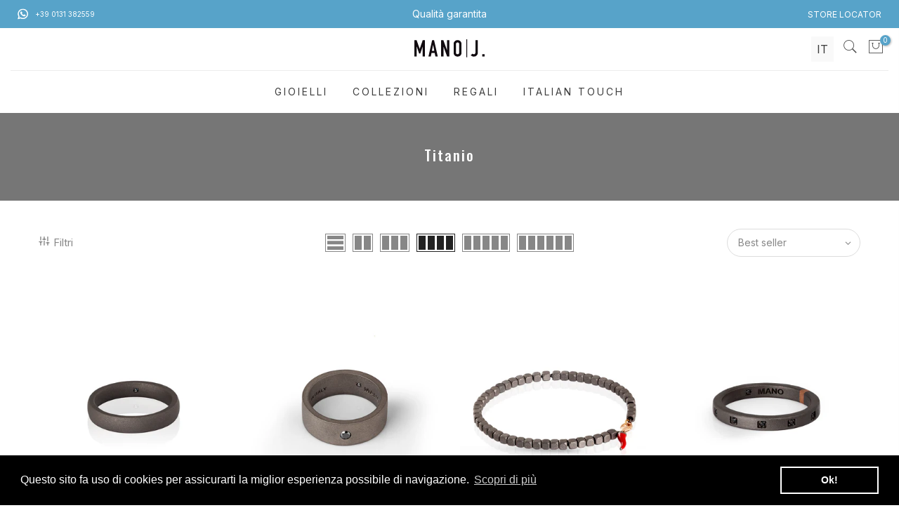

--- FILE ---
content_type: text/html; charset=utf-8
request_url: https://www.mano-j.it/collections/titanio
body_size: 49733
content:
<!doctype html>
<html class="no-js" lang="it">
<head>




  
  <meta name="facebook-domain-verification" content="wxuyw7mp4zgt4680itr5ksakw8ssjo" />
    <!-- Google Tag Manager -->
    <script>
    (function(w,d,s,l,i){w[l]=w[l]||[];w[l].push({"gtm.start":
      new Date().getTime(),event:"gtm.js"});var f=d.getElementsByTagName(s)[0],
      j=d.createElement(s),dl=l!="dataLayer"?"&l="+l:"";j.async=true;j.src=
      "https://www.googletagmanager.com/gtm.js?id="+i+dl;f.parentNode.insertBefore(j,f);
    })(window,document,"script","dataLayer","GTM-N3DFCNH");
    </script>
    <!-- End Google Tag Manager -->
    <script>
    window.dataLayer = window.dataLayer || [];
    </script>
<meta charset="utf-8">
  <meta name="viewport" content="width=device-width, initial-scale=1, shrink-to-fit=no, user-scalable=no">
  <meta name="theme-color" content="#000000">
  <meta name="format-detection" content="telephone=no"><link rel="dns-prefetch" href="https://cdn.shopify.com" crossorigin>
  <link rel="dns-prefetch" href="https://fonts.shopifycdn.com" crossorigin>
  <link rel="dns-prefetch" href="https://fonts.googleapis.com" crossorigin>
  <link rel="preconnect" href="https://cdn.shopify.com" crossorigin>
  <link rel="preconnect" href="https://fonts.shopify.com" crossorigin>
  <link rel="preconnect" href="https://fonts.googleapis.com" crossorigin>
  <link rel="preconnect" href="https://monorail-edge.shopifysvc.com">
  <link rel="preload" as="style" href="//www.mano-j.it/cdn/shop/t/15/assets/pre_theme.min.css?v=122941586409235126241727945844">
  <link rel="preload" as="style" href="//www.mano-j.it/cdn/shop/t/15/assets/theme.scss.css?v=156220855121623458171747135370"><link rel="shortcut icon" type="image/png" href="//www.mano-j.it/cdn/shop/files/MANO_J_-_Logo_-_Nero_su_Bianco_32x.png?v=1626339718"><link rel="apple-touch-icon-precomposed" type="image/png" sizes="152x152" href="//www.mano-j.it/cdn/shop/files/MANO_J_-_Logo_-_Nero_su_Bianco_152x.png?v=1626339718"><!-- social-meta-tags.liquid --><meta name="author" content="Riccardo"><link href="//www.mano-j.it/cdn/shop/t/15/assets/pre_theme.min.css?v=122941586409235126241727945844" rel="stylesheet" type="text/css" media="all" /><link rel="preload" as="script" href="//www.mano-j.it/cdn/shop/t/15/assets/lazysizes.min.js?v=137263528404781471541727945844">
<link rel="preload" as="script" href="//www.mano-j.it/cdn/shop/t/15/assets/nt_vendor.min.js?v=38305445962990273221727945844">
<link rel="preload" href="//www.mano-j.it/cdn/shop/t/15/assets/style.min.css?v=26164413422208542611727945844" as="style" onload="this.onload=null;this.rel='stylesheet'">
<link href="//www.mano-j.it/cdn/shop/t/15/assets/theme.scss.css?v=156220855121623458171747135370" rel="stylesheet" type="text/css" media="all" />
<link id="sett_clt4" rel="preload" href="//www.mano-j.it/cdn/shop/t/15/assets/sett_cl.css?v=5740298550388578391727945844" as="style" onload="this.onload=null;this.rel='stylesheet'"><link rel="preload" as="style" href="//www.mano-j.it/cdn/shop/t/15/assets/custom.scss.css?v=46066725524359470831743215496"><link href="//www.mano-j.it/cdn/shop/t/15/assets/custom.scss.css?v=46066725524359470831743215496" rel="stylesheet" type="text/css" media="all" /><link rel="preload" href="//www.mano-j.it/cdn/shop/t/15/assets/line-awesome.min.css?v=36930450349382045261727945844" as="style" onload="this.onload=null;this.rel='stylesheet'">
<script id="js_lzt4" src="//www.mano-j.it/cdn/shop/t/15/assets/lazysizes.min.js?v=137263528404781471541727945844" defer="defer"></script>
<script>document.documentElement.className = document.documentElement.className.replace('no-js', 'yes-js');const t_name = "collection", t_cartCount = 0,ThemeNameT4='gecko',ThemeNameT42='ThemeIdT4Gecko',themeIDt4 = 172722946387,ck_hostname = 'gecko-demo',ThemeIdT4 = "true",ThemePuT4 = '#purchase_codet4',t_shop_currency = "EUR", t_moneyFormat = "€{{amount_with_comma_separator}}", t_cart_url = "\/cart", pr_re_url = "\/recommendations\/products"; if (performance.navigation.type === 2) {location.reload(true);}</script>
<script src="//www.mano-j.it/cdn/shop/t/15/assets/nt_vendor.min.js?v=38305445962990273221727945844" defer="defer" id="js_ntt4"
  data-theme='//www.mano-j.it/cdn/shop/t/15/assets/nt_theme.min.js?v=96013937777726802001727945844'
  data-stt='//www.mano-j.it/cdn/shop/t/15/assets/nt_settings.js?v=142622979463690492681744120751'
  data-cat='//www.mano-j.it/cdn/shop/t/15/assets/cat.min.js?v=84063064731558445221727945844' 
  data-sw='//www.mano-j.it/cdn/shop/t/15/assets/swatch.min.js?v=68370168283283212751727945844'
  data-prjs='//www.mano-j.it/cdn/shop/t/15/assets/produc.min.js?v=96869784618906595261727945844' 
  data-mail='//www.mano-j.it/cdn/shop/t/15/assets/platform_mail.min.js?v=129658531127528416401727945844'
  data-my='//www.mano-j.it/cdn/shop/t/15/assets/my.js?v=111603181540343972631727945844' data-cusp='//www.mano-j.it/cdn/shop/t/15/assets/my.js?v=111603181540343972631727945844' data-cur='//www.mano-j.it/cdn/shop/t/15/assets/my.js?v=111603181540343972631727945844' data-mdl='//www.mano-j.it/cdn/shop/t/15/assets/module.min.js?v=72712877271928395091727945844'
  data-map='//www.mano-j.it/cdn/shop/t/15/assets/maplace.min.js?v=123640464312137447171727945844'
  data-time='//www.mano-j.it/cdn/shop/t/15/assets/spacetime.min.js?v=161364803253740588311727945844'
  data-ins='//www.mano-j.it/cdn/shop/t/15/assets/nt_instagram.min.js?v=132847357865388594491727945844'
  data-user='//www.mano-j.it/cdn/shop/t/15/assets/interactable.min.js?v=164705594328662824271727945844'
  data-add='//s7.addthis.com/js/300/addthis_widget.js#pubid=ra-56efaa05a768bd19'
  data-klaviyo='//www.klaviyo.com/media/js/public/klaviyo_subscribe.js'
  data-font='icongecko , fagecko , Pe-icon-7-stroke , Font Awesome 5 Free:n9'
  data-fm=''
  data-spcmn='//www.mano-j.it/cdn/shopifycloud/storefront/assets/themes_support/shopify_common-5f594365.js'
  data-cust='//www.mano-j.it/cdn/shop/t/15/assets/customerclnt.min.js?v=158442283697986287111727945844'
  data-cusjs='//www.mano-j.it/cdn/shop/t/15/assets/custom.js?v=112870484999535119411727945844'
  data-desadm='//www.mano-j.it/cdn/shop/t/15/assets/des_adm.min.js?v=3247194041074188411727945844'
  data-otherryv='//www.mano-j.it/cdn/shop/t/15/assets/reviewOther.js?v=157077235154481297451727945844'></script>

<script>window.performance && window.performance.mark && window.performance.mark('shopify.content_for_header.start');</script><meta name="google-site-verification" content="JTkI54zgjL_pANZRKaIh5a5Xd-ZZvgP_6UglcHACytg">
<meta id="shopify-digital-wallet" name="shopify-digital-wallet" content="/32702922892/digital_wallets/dialog">
<meta name="shopify-checkout-api-token" content="9cd9c76dbe5736a8f48a7f3d7e6be0ab">
<meta id="in-context-paypal-metadata" data-shop-id="32702922892" data-venmo-supported="false" data-environment="production" data-locale="it_IT" data-paypal-v4="true" data-currency="EUR">
<link rel="alternate" type="application/atom+xml" title="Feed" href="/collections/titanio.atom" />
<link rel="next" href="/collections/titanio?page=2">
<link rel="alternate" hreflang="x-default" href="https://www.mano-j.it/collections/titanio">
<link rel="alternate" hreflang="it" href="https://www.mano-j.it/collections/titanio">
<link rel="alternate" hreflang="en" href="https://www.mano-j.it/en/collections/titanio">
<link rel="alternate" type="application/json+oembed" href="https://www.mano-j.it/collections/titanio.oembed">
<script async="async" src="/checkouts/internal/preloads.js?locale=it-IT"></script>
<link rel="preconnect" href="https://shop.app" crossorigin="anonymous">
<script async="async" src="https://shop.app/checkouts/internal/preloads.js?locale=it-IT&shop_id=32702922892" crossorigin="anonymous"></script>
<script id="apple-pay-shop-capabilities" type="application/json">{"shopId":32702922892,"countryCode":"IT","currencyCode":"EUR","merchantCapabilities":["supports3DS"],"merchantId":"gid:\/\/shopify\/Shop\/32702922892","merchantName":"MANO Jewels","requiredBillingContactFields":["postalAddress","email","phone"],"requiredShippingContactFields":["postalAddress","email","phone"],"shippingType":"shipping","supportedNetworks":["visa","maestro","masterCard","amex"],"total":{"type":"pending","label":"MANO Jewels","amount":"1.00"},"shopifyPaymentsEnabled":true,"supportsSubscriptions":true}</script>
<script id="shopify-features" type="application/json">{"accessToken":"9cd9c76dbe5736a8f48a7f3d7e6be0ab","betas":["rich-media-storefront-analytics"],"domain":"www.mano-j.it","predictiveSearch":true,"shopId":32702922892,"locale":"it"}</script>
<script>var Shopify = Shopify || {};
Shopify.shop = "mano-jewels.myshopify.com";
Shopify.locale = "it";
Shopify.currency = {"active":"EUR","rate":"1.0"};
Shopify.country = "IT";
Shopify.theme = {"name":"Riccardo Nuovo 2025","id":172722946387,"schema_name":"Gecko","schema_version":"5.3.1","theme_store_id":null,"role":"main"};
Shopify.theme.handle = "null";
Shopify.theme.style = {"id":null,"handle":null};
Shopify.cdnHost = "www.mano-j.it/cdn";
Shopify.routes = Shopify.routes || {};
Shopify.routes.root = "/";</script>
<script type="module">!function(o){(o.Shopify=o.Shopify||{}).modules=!0}(window);</script>
<script>!function(o){function n(){var o=[];function n(){o.push(Array.prototype.slice.apply(arguments))}return n.q=o,n}var t=o.Shopify=o.Shopify||{};t.loadFeatures=n(),t.autoloadFeatures=n()}(window);</script>
<script>
  window.ShopifyPay = window.ShopifyPay || {};
  window.ShopifyPay.apiHost = "shop.app\/pay";
  window.ShopifyPay.redirectState = null;
</script>
<script id="shop-js-analytics" type="application/json">{"pageType":"collection"}</script>
<script defer="defer" async type="module" src="//www.mano-j.it/cdn/shopifycloud/shop-js/modules/v2/client.init-shop-cart-sync_DXGljDCh.it.esm.js"></script>
<script defer="defer" async type="module" src="//www.mano-j.it/cdn/shopifycloud/shop-js/modules/v2/chunk.common_Dby6QE3M.esm.js"></script>
<script type="module">
  await import("//www.mano-j.it/cdn/shopifycloud/shop-js/modules/v2/client.init-shop-cart-sync_DXGljDCh.it.esm.js");
await import("//www.mano-j.it/cdn/shopifycloud/shop-js/modules/v2/chunk.common_Dby6QE3M.esm.js");

  window.Shopify.SignInWithShop?.initShopCartSync?.({"fedCMEnabled":true,"windoidEnabled":true});

</script>
<script>
  window.Shopify = window.Shopify || {};
  if (!window.Shopify.featureAssets) window.Shopify.featureAssets = {};
  window.Shopify.featureAssets['shop-js'] = {"shop-cart-sync":["modules/v2/client.shop-cart-sync_CuycFFQA.it.esm.js","modules/v2/chunk.common_Dby6QE3M.esm.js"],"init-fed-cm":["modules/v2/client.init-fed-cm_BNG5oyTN.it.esm.js","modules/v2/chunk.common_Dby6QE3M.esm.js"],"shop-button":["modules/v2/client.shop-button_CYDCs7np.it.esm.js","modules/v2/chunk.common_Dby6QE3M.esm.js"],"init-windoid":["modules/v2/client.init-windoid_CIyZw0nM.it.esm.js","modules/v2/chunk.common_Dby6QE3M.esm.js"],"shop-cash-offers":["modules/v2/client.shop-cash-offers_CcSAlF98.it.esm.js","modules/v2/chunk.common_Dby6QE3M.esm.js","modules/v2/chunk.modal_D1Buujso.esm.js"],"shop-toast-manager":["modules/v2/client.shop-toast-manager_BX7Boar6.it.esm.js","modules/v2/chunk.common_Dby6QE3M.esm.js"],"init-shop-email-lookup-coordinator":["modules/v2/client.init-shop-email-lookup-coordinator_9H--u2Oq.it.esm.js","modules/v2/chunk.common_Dby6QE3M.esm.js"],"pay-button":["modules/v2/client.pay-button_Dij3AEMZ.it.esm.js","modules/v2/chunk.common_Dby6QE3M.esm.js"],"avatar":["modules/v2/client.avatar_BTnouDA3.it.esm.js"],"init-shop-cart-sync":["modules/v2/client.init-shop-cart-sync_DXGljDCh.it.esm.js","modules/v2/chunk.common_Dby6QE3M.esm.js"],"shop-login-button":["modules/v2/client.shop-login-button_CQ3q_nN6.it.esm.js","modules/v2/chunk.common_Dby6QE3M.esm.js","modules/v2/chunk.modal_D1Buujso.esm.js"],"init-customer-accounts-sign-up":["modules/v2/client.init-customer-accounts-sign-up_BnxtNv5b.it.esm.js","modules/v2/client.shop-login-button_CQ3q_nN6.it.esm.js","modules/v2/chunk.common_Dby6QE3M.esm.js","modules/v2/chunk.modal_D1Buujso.esm.js"],"init-shop-for-new-customer-accounts":["modules/v2/client.init-shop-for-new-customer-accounts_CKlpbIAZ.it.esm.js","modules/v2/client.shop-login-button_CQ3q_nN6.it.esm.js","modules/v2/chunk.common_Dby6QE3M.esm.js","modules/v2/chunk.modal_D1Buujso.esm.js"],"init-customer-accounts":["modules/v2/client.init-customer-accounts_BatGhs6N.it.esm.js","modules/v2/client.shop-login-button_CQ3q_nN6.it.esm.js","modules/v2/chunk.common_Dby6QE3M.esm.js","modules/v2/chunk.modal_D1Buujso.esm.js"],"shop-follow-button":["modules/v2/client.shop-follow-button_Drfnypl_.it.esm.js","modules/v2/chunk.common_Dby6QE3M.esm.js","modules/v2/chunk.modal_D1Buujso.esm.js"],"lead-capture":["modules/v2/client.lead-capture_C77H9ivN.it.esm.js","modules/v2/chunk.common_Dby6QE3M.esm.js","modules/v2/chunk.modal_D1Buujso.esm.js"],"checkout-modal":["modules/v2/client.checkout-modal_B3EdBKL4.it.esm.js","modules/v2/chunk.common_Dby6QE3M.esm.js","modules/v2/chunk.modal_D1Buujso.esm.js"],"shop-login":["modules/v2/client.shop-login_CkabS-Xl.it.esm.js","modules/v2/chunk.common_Dby6QE3M.esm.js","modules/v2/chunk.modal_D1Buujso.esm.js"],"payment-terms":["modules/v2/client.payment-terms_BgXoyFHX.it.esm.js","modules/v2/chunk.common_Dby6QE3M.esm.js","modules/v2/chunk.modal_D1Buujso.esm.js"]};
</script>
<script>(function() {
  var isLoaded = false;
  function asyncLoad() {
    if (isLoaded) return;
    isLoaded = true;
    var urls = ["https:\/\/coupon-x.premio.io\/assets\/js\/shopify-cx-fronted.js?shop=mano-jewels.myshopify.com","https:\/\/cdn.shopify.com\/s\/files\/1\/0327\/0292\/2892\/t\/9\/assets\/booster_eu_cookie_32702922892.js?v=1626343101\u0026shop=mano-jewels.myshopify.com","https:\/\/ecommplugins-scripts.trustpilot.com\/v2.1\/js\/header.min.js?settings=eyJrZXkiOiJkSzZSVkNtSzVmVERQaVU1IiwicyI6InNrdSJ9\u0026v=2.5\u0026shop=mano-jewels.myshopify.com","https:\/\/ecommplugins-trustboxsettings.trustpilot.com\/mano-jewels.myshopify.com.js?settings=1759687347750\u0026shop=mano-jewels.myshopify.com","https:\/\/widget.trustpilot.com\/bootstrap\/v5\/tp.widget.sync.bootstrap.min.js?shop=mano-jewels.myshopify.com","https:\/\/cdn.shopify.com\/s\/files\/1\/0457\/2220\/6365\/files\/pushdaddy_v56_test.js?shop=mano-jewels.myshopify.com","https:\/\/cdn.shopify.com\/s\/files\/1\/0033\/3538\/9233\/files\/pushdaddy_v101_test.js?shop=mano-jewels.myshopify.com","https:\/\/cdn.shopify.com\/s\/files\/1\/0033\/3538\/9233\/files\/pushdaddy_a7_livechat1_new2.js?v=1707659950\u0026shop=mano-jewels.myshopify.com","https:\/\/cdn.shopify.com\/s\/files\/1\/0327\/0292\/2892\/t\/15\/assets\/yoast-active-script.js?v=1727945844\u0026shop=mano-jewels.myshopify.com","https:\/\/ecommplugins-scripts.trustpilot.com\/v2.1\/js\/success.min.js?settings=eyJrZXkiOiJkSzZSVkNtSzVmVERQaVU1IiwicyI6InNrdSIsInQiOlsib3JkZXJzL3BhaWQiLCJ0cnVzdHBpbG90T3JkZXJDb25maXJtZWQiXSwidiI6IiIsImEiOiJTaG9waWZ5LTIwMjEtMDQifQ==\u0026shop=mano-jewels.myshopify.com"];
    for (var i = 0; i < urls.length; i++) {
      var s = document.createElement('script');
      s.type = 'text/javascript';
      s.async = true;
      s.src = urls[i];
      var x = document.getElementsByTagName('script')[0];
      x.parentNode.insertBefore(s, x);
    }
  };
  if(window.attachEvent) {
    window.attachEvent('onload', asyncLoad);
  } else {
    window.addEventListener('load', asyncLoad, false);
  }
})();</script>
<script id="__st">var __st={"a":32702922892,"offset":3600,"reqid":"06460bb5-18fe-4fa3-9651-bf2949be809a-1769010419","pageurl":"www.mano-j.it\/collections\/titanio","u":"fff8e9914960","p":"collection","rtyp":"collection","rid":625689330003};</script>
<script>window.ShopifyPaypalV4VisibilityTracking = true;</script>
<script id="captcha-bootstrap">!function(){'use strict';const t='contact',e='account',n='new_comment',o=[[t,t],['blogs',n],['comments',n],[t,'customer']],c=[[e,'customer_login'],[e,'guest_login'],[e,'recover_customer_password'],[e,'create_customer']],r=t=>t.map((([t,e])=>`form[action*='/${t}']:not([data-nocaptcha='true']) input[name='form_type'][value='${e}']`)).join(','),a=t=>()=>t?[...document.querySelectorAll(t)].map((t=>t.form)):[];function s(){const t=[...o],e=r(t);return a(e)}const i='password',u='form_key',d=['recaptcha-v3-token','g-recaptcha-response','h-captcha-response',i],f=()=>{try{return window.sessionStorage}catch{return}},m='__shopify_v',_=t=>t.elements[u];function p(t,e,n=!1){try{const o=window.sessionStorage,c=JSON.parse(o.getItem(e)),{data:r}=function(t){const{data:e,action:n}=t;return t[m]||n?{data:e,action:n}:{data:t,action:n}}(c);for(const[e,n]of Object.entries(r))t.elements[e]&&(t.elements[e].value=n);n&&o.removeItem(e)}catch(o){console.error('form repopulation failed',{error:o})}}const l='form_type',E='cptcha';function T(t){t.dataset[E]=!0}const w=window,h=w.document,L='Shopify',v='ce_forms',y='captcha';let A=!1;((t,e)=>{const n=(g='f06e6c50-85a8-45c8-87d0-21a2b65856fe',I='https://cdn.shopify.com/shopifycloud/storefront-forms-hcaptcha/ce_storefront_forms_captcha_hcaptcha.v1.5.2.iife.js',D={infoText:'Protetto da hCaptcha',privacyText:'Privacy',termsText:'Termini'},(t,e,n)=>{const o=w[L][v],c=o.bindForm;if(c)return c(t,g,e,D).then(n);var r;o.q.push([[t,g,e,D],n]),r=I,A||(h.body.append(Object.assign(h.createElement('script'),{id:'captcha-provider',async:!0,src:r})),A=!0)});var g,I,D;w[L]=w[L]||{},w[L][v]=w[L][v]||{},w[L][v].q=[],w[L][y]=w[L][y]||{},w[L][y].protect=function(t,e){n(t,void 0,e),T(t)},Object.freeze(w[L][y]),function(t,e,n,w,h,L){const[v,y,A,g]=function(t,e,n){const i=e?o:[],u=t?c:[],d=[...i,...u],f=r(d),m=r(i),_=r(d.filter((([t,e])=>n.includes(e))));return[a(f),a(m),a(_),s()]}(w,h,L),I=t=>{const e=t.target;return e instanceof HTMLFormElement?e:e&&e.form},D=t=>v().includes(t);t.addEventListener('submit',(t=>{const e=I(t);if(!e)return;const n=D(e)&&!e.dataset.hcaptchaBound&&!e.dataset.recaptchaBound,o=_(e),c=g().includes(e)&&(!o||!o.value);(n||c)&&t.preventDefault(),c&&!n&&(function(t){try{if(!f())return;!function(t){const e=f();if(!e)return;const n=_(t);if(!n)return;const o=n.value;o&&e.removeItem(o)}(t);const e=Array.from(Array(32),(()=>Math.random().toString(36)[2])).join('');!function(t,e){_(t)||t.append(Object.assign(document.createElement('input'),{type:'hidden',name:u})),t.elements[u].value=e}(t,e),function(t,e){const n=f();if(!n)return;const o=[...t.querySelectorAll(`input[type='${i}']`)].map((({name:t})=>t)),c=[...d,...o],r={};for(const[a,s]of new FormData(t).entries())c.includes(a)||(r[a]=s);n.setItem(e,JSON.stringify({[m]:1,action:t.action,data:r}))}(t,e)}catch(e){console.error('failed to persist form',e)}}(e),e.submit())}));const S=(t,e)=>{t&&!t.dataset[E]&&(n(t,e.some((e=>e===t))),T(t))};for(const o of['focusin','change'])t.addEventListener(o,(t=>{const e=I(t);D(e)&&S(e,y())}));const B=e.get('form_key'),M=e.get(l),P=B&&M;t.addEventListener('DOMContentLoaded',(()=>{const t=y();if(P)for(const e of t)e.elements[l].value===M&&p(e,B);[...new Set([...A(),...v().filter((t=>'true'===t.dataset.shopifyCaptcha))])].forEach((e=>S(e,t)))}))}(h,new URLSearchParams(w.location.search),n,t,e,['guest_login'])})(!0,!0)}();</script>
<script integrity="sha256-4kQ18oKyAcykRKYeNunJcIwy7WH5gtpwJnB7kiuLZ1E=" data-source-attribution="shopify.loadfeatures" defer="defer" src="//www.mano-j.it/cdn/shopifycloud/storefront/assets/storefront/load_feature-a0a9edcb.js" crossorigin="anonymous"></script>
<script crossorigin="anonymous" defer="defer" src="//www.mano-j.it/cdn/shopifycloud/storefront/assets/shopify_pay/storefront-65b4c6d7.js?v=20250812"></script>
<script data-source-attribution="shopify.dynamic_checkout.dynamic.init">var Shopify=Shopify||{};Shopify.PaymentButton=Shopify.PaymentButton||{isStorefrontPortableWallets:!0,init:function(){window.Shopify.PaymentButton.init=function(){};var t=document.createElement("script");t.src="https://www.mano-j.it/cdn/shopifycloud/portable-wallets/latest/portable-wallets.it.js",t.type="module",document.head.appendChild(t)}};
</script>
<script data-source-attribution="shopify.dynamic_checkout.buyer_consent">
  function portableWalletsHideBuyerConsent(e){var t=document.getElementById("shopify-buyer-consent"),n=document.getElementById("shopify-subscription-policy-button");t&&n&&(t.classList.add("hidden"),t.setAttribute("aria-hidden","true"),n.removeEventListener("click",e))}function portableWalletsShowBuyerConsent(e){var t=document.getElementById("shopify-buyer-consent"),n=document.getElementById("shopify-subscription-policy-button");t&&n&&(t.classList.remove("hidden"),t.removeAttribute("aria-hidden"),n.addEventListener("click",e))}window.Shopify?.PaymentButton&&(window.Shopify.PaymentButton.hideBuyerConsent=portableWalletsHideBuyerConsent,window.Shopify.PaymentButton.showBuyerConsent=portableWalletsShowBuyerConsent);
</script>
<script data-source-attribution="shopify.dynamic_checkout.cart.bootstrap">document.addEventListener("DOMContentLoaded",(function(){function t(){return document.querySelector("shopify-accelerated-checkout-cart, shopify-accelerated-checkout")}if(t())Shopify.PaymentButton.init();else{new MutationObserver((function(e,n){t()&&(Shopify.PaymentButton.init(),n.disconnect())})).observe(document.body,{childList:!0,subtree:!0})}}));
</script>
<link id="shopify-accelerated-checkout-styles" rel="stylesheet" media="screen" href="https://www.mano-j.it/cdn/shopifycloud/portable-wallets/latest/accelerated-checkout-backwards-compat.css" crossorigin="anonymous">
<style id="shopify-accelerated-checkout-cart">
        #shopify-buyer-consent {
  margin-top: 1em;
  display: inline-block;
  width: 100%;
}

#shopify-buyer-consent.hidden {
  display: none;
}

#shopify-subscription-policy-button {
  background: none;
  border: none;
  padding: 0;
  text-decoration: underline;
  font-size: inherit;
  cursor: pointer;
}

#shopify-subscription-policy-button::before {
  box-shadow: none;
}

      </style>

<script>window.performance && window.performance.mark && window.performance.mark('shopify.content_for_header.end');</script>
 

<script>window.__pagefly_analytics_settings__={"version":2,"visits":211,"dashboardVisits":"50","storefrontPassword":"","acceptGDPR":true,"acceptTracking":false,"planMigrated":true,"install_app":"1","klaviyoListKey":"MFNKPU","create_first_blog_post":"1","pageflyThemeId":107301011605,"publish_first_blog_post":"1","create_first_regular_page":"1","publish_first_regular_page":"1","first_visit_pricing_plan":"1","acceptGATracking":true,"acceptCrisp":true,"acceptCookies":true,"feedbackTriggered":[{"triggeredAt":"2022-04-12T10:32:29.550Z","type":"VIEW_PAGE_NO_TEMPLATE"},{"triggeredAt":"2022-04-15T10:51:58.452Z","type":"OLD_USER"}]};</script>
   <!-- teeinblue scripts. DON'T MODIFY!!! -->
<script type="text/javascript" src="https://sdk.teeinblue.com/shopify/app-v1.js?token=vEtXtS7OeluqbtgWQjc1AeYRqpq5Q3aB&shop=mano-jewels.myshopify.com" defer="defer"></script>

<script>
window.teeinblueShop = {
  shopCurrency: "EUR",
};
</script>

<!-- teeinblue scripts end. -->
<script>
var pplr_cart = {"note":null,"attributes":{},"original_total_price":0,"total_price":0,"total_discount":0,"total_weight":0.0,"item_count":0,"items":[],"requires_shipping":false,"currency":"EUR","items_subtotal_price":0,"cart_level_discount_applications":[],"checkout_charge_amount":0};
var pplr_shop_currency = "EUR";
var pplr_enabled_currencies_size = 107;
var pplr_money_formate = "€{{amount_with_comma_separator}}";
var pplr_manual_theme_selector=["CartCount span:first","tr:has([name*=updates])","tr img:first",".line-item__title",".cart__item--price .cart__price",".grid__item.one-half.text-right",".pplr_item_remove",".ajaxcart__qty",".header__cart-price-bubble span[data-cart-price-bubble]","form[action*=cart] [name=checkout]","Guarda l\u0026amp;amp;apos;anteprima","1","Discount Code {{ code }} is invalid","Discount code","Apply","#pplr_D_class","Subtotal","Shipping","EST. Total"];
</script>
<script async src="//doshopify.com/product-personalizer/pplr_common.js?v=21" ></script>
                
              <script>
              function fn(){
                if (typeof BSS_SL.configData == 'undefined') {
                    if(window.location.pathname == '/pages/store-locator'){
                        document.getElementById("PageContainer").remove();
                    }
                }
              }
            if (document.readyState === "complete" || document.readyState === "interactive") {
                setTimeout(fn, 1);
            } else {
            document.addEventListener("DOMContentLoaded", fn);
            }

          </script>
        
        
            <script id="bss-store-locator-cluster" src='https://developers.google.com/maps/documentation/javascript/examples/markerclusterer/markerclusterer.js'></script>
        
                

<!-- BEGIN app block: shopify://apps/klaviyo-email-marketing-sms/blocks/klaviyo-onsite-embed/2632fe16-c075-4321-a88b-50b567f42507 -->












  <script async src="https://static.klaviyo.com/onsite/js/RVeP96/klaviyo.js?company_id=RVeP96"></script>
  <script>!function(){if(!window.klaviyo){window._klOnsite=window._klOnsite||[];try{window.klaviyo=new Proxy({},{get:function(n,i){return"push"===i?function(){var n;(n=window._klOnsite).push.apply(n,arguments)}:function(){for(var n=arguments.length,o=new Array(n),w=0;w<n;w++)o[w]=arguments[w];var t="function"==typeof o[o.length-1]?o.pop():void 0,e=new Promise((function(n){window._klOnsite.push([i].concat(o,[function(i){t&&t(i),n(i)}]))}));return e}}})}catch(n){window.klaviyo=window.klaviyo||[],window.klaviyo.push=function(){var n;(n=window._klOnsite).push.apply(n,arguments)}}}}();</script>

  




  <script>
    window.klaviyoReviewsProductDesignMode = false
  </script>







<!-- END app block --><!-- BEGIN app block: shopify://apps/yoast-seo/blocks/metatags/7c777011-bc88-4743-a24e-64336e1e5b46 -->
<!-- This site is optimized with Yoast SEO for Shopify -->
<title>Titanio - MANO Jewels</title>
<link rel="canonical" href="https://www.mano-j.it/collections/titanio" />
<meta name="robots" content="index, follow, max-image-preview:large, max-snippet:-1, max-video-preview:-1" />
<meta property="og:site_name" content="MANO Jewels" />
<meta property="og:url" content="https://www.mano-j.it/collections/titanio" />
<meta property="og:locale" content="it_IT" />
<meta property="og:type" content="website" />
<meta property="og:title" content="Titanio - MANO Jewels" />
<meta name="twitter:card" content="summary_large_image" />
<script type="application/ld+json" id="yoast-schema-graph">
{
  "@context": "https://schema.org",
  "@graph": [
    {
      "@type": "Organization",
      "@id": "https://www.mano-j.it/#/schema/organization/1",
      "url": "https://www.mano-j.it",
      "name": "MANO|J.",
      "logo": {
        "@id": "https://www.mano-j.it/#/schema/ImageObject/31125025620227"
      },
      "image": [
        {
          "@id": "https://www.mano-j.it/#/schema/ImageObject/31125025620227"
        }
      ],
      "hasMerchantReturnPolicy": {
        "@type": "MerchantReturnPolicy",
        "merchantReturnLink": "https://www.mano-j.it/policies/refund-policy"
      },
      "sameAs": ["https:\/\/www.instagram.com\/mano_j_italy\/","https:\/\/www.linkedin.com\/company\/mano-jewels","https:\/\/www.facebook.com\/manojewelsitaly"]
    },
    {
      "@type": "ImageObject",
      "@id": "https://www.mano-j.it/#/schema/ImageObject/31125025620227",
      "width": 500,
      "height": 500,
      "url": "https:\/\/www.mano-j.it\/cdn\/shop\/files\/MANO_J_-_Logo_-_Nero_su_Bianco_e692d5fc-6fb9-4f10-9fa2-f5ba5f9438d3.png?v=1658759347",
      "contentUrl": "https:\/\/www.mano-j.it\/cdn\/shop\/files\/MANO_J_-_Logo_-_Nero_su_Bianco_e692d5fc-6fb9-4f10-9fa2-f5ba5f9438d3.png?v=1658759347"
    },
    {
      "@type": "WebSite",
      "@id": "https://www.mano-j.it/#/schema/website/1",
      "url": "https://www.mano-j.it",
      "name": "MANO Jewels",
      "potentialAction": {
        "@type": "SearchAction",
        "target": "https://www.mano-j.it/search?q={search_term_string}",
        "query-input": "required name=search_term_string"
      },
      "publisher": {
        "@id": "https://www.mano-j.it/#/schema/organization/1"
      },
      "inLanguage": ["it","en"]
    },
    {
      "@type": "CollectionPage",
      "@id": "https:\/\/www.mano-j.it\/collections\/titanio",
      "name": "Titanio - MANO Jewels",
      "datePublished": "2024-06-24T11:48:09+02:00",
      "breadcrumb": {
        "@id": "https:\/\/www.mano-j.it\/collections\/titanio\/#\/schema\/breadcrumb"
      },
      "isPartOf": {
        "@id": "https://www.mano-j.it/#/schema/website/1"
      },
      "url": "https:\/\/www.mano-j.it\/collections\/titanio"
    },
    {
      "@type": "BreadcrumbList",
      "@id": "https:\/\/www.mano-j.it\/collections\/titanio\/#\/schema\/breadcrumb",
      "itemListElement": [
        {
          "@type": "ListItem",
          "name": "MANO Jewels",
          "item": "https:\/\/www.mano-j.it",
          "position": 1
        },
        {
          "@type": "ListItem",
          "name": "Collections",
          "item": "https:\/\/www.mano-j.it\/collections",
          "position": 2
        },
        {
          "@type": "ListItem",
          "name": "Titanio",
          "position": 3
        }
      ]
    }

  ]}
</script>
<!--/ Yoast SEO -->
<!-- END app block --><!-- BEGIN app block: shopify://apps/pagefly-page-builder/blocks/app-embed/83e179f7-59a0-4589-8c66-c0dddf959200 -->

<!-- BEGIN app snippet: pagefly-cro-ab-testing-main -->







<script>
  ;(function () {
    const url = new URL(window.location)
    const viewParam = url.searchParams.get('view')
    if (viewParam && viewParam.includes('variant-pf-')) {
      url.searchParams.set('pf_v', viewParam)
      url.searchParams.delete('view')
      window.history.replaceState({}, '', url)
    }
  })()
</script>



<script type='module'>
  
  window.PAGEFLY_CRO = window.PAGEFLY_CRO || {}

  window.PAGEFLY_CRO['data_debug'] = {
    original_template_suffix: "all_collections",
    allow_ab_test: false,
    ab_test_start_time: 0,
    ab_test_end_time: 0,
    today_date_time: 1769010420000,
  }
  window.PAGEFLY_CRO['GA4'] = { enabled: true}
</script>

<!-- END app snippet -->








  <script src='https://cdn.shopify.com/extensions/019bb4f9-aed6-78a3-be91-e9d44663e6bf/pagefly-page-builder-215/assets/pagefly-helper.js' defer='defer'></script>

  <script src='https://cdn.shopify.com/extensions/019bb4f9-aed6-78a3-be91-e9d44663e6bf/pagefly-page-builder-215/assets/pagefly-general-helper.js' defer='defer'></script>

  <script src='https://cdn.shopify.com/extensions/019bb4f9-aed6-78a3-be91-e9d44663e6bf/pagefly-page-builder-215/assets/pagefly-snap-slider.js' defer='defer'></script>

  <script src='https://cdn.shopify.com/extensions/019bb4f9-aed6-78a3-be91-e9d44663e6bf/pagefly-page-builder-215/assets/pagefly-slideshow-v3.js' defer='defer'></script>

  <script src='https://cdn.shopify.com/extensions/019bb4f9-aed6-78a3-be91-e9d44663e6bf/pagefly-page-builder-215/assets/pagefly-slideshow-v4.js' defer='defer'></script>

  <script src='https://cdn.shopify.com/extensions/019bb4f9-aed6-78a3-be91-e9d44663e6bf/pagefly-page-builder-215/assets/pagefly-glider.js' defer='defer'></script>

  <script src='https://cdn.shopify.com/extensions/019bb4f9-aed6-78a3-be91-e9d44663e6bf/pagefly-page-builder-215/assets/pagefly-slideshow-v1-v2.js' defer='defer'></script>

  <script src='https://cdn.shopify.com/extensions/019bb4f9-aed6-78a3-be91-e9d44663e6bf/pagefly-page-builder-215/assets/pagefly-product-media.js' defer='defer'></script>

  <script src='https://cdn.shopify.com/extensions/019bb4f9-aed6-78a3-be91-e9d44663e6bf/pagefly-page-builder-215/assets/pagefly-product.js' defer='defer'></script>


<script id='pagefly-helper-data' type='application/json'>
  {
    "page_optimization": {
      "assets_prefetching": false
    },
    "elements_asset_mapper": {
      "Accordion": "https://cdn.shopify.com/extensions/019bb4f9-aed6-78a3-be91-e9d44663e6bf/pagefly-page-builder-215/assets/pagefly-accordion.js",
      "Accordion3": "https://cdn.shopify.com/extensions/019bb4f9-aed6-78a3-be91-e9d44663e6bf/pagefly-page-builder-215/assets/pagefly-accordion3.js",
      "CountDown": "https://cdn.shopify.com/extensions/019bb4f9-aed6-78a3-be91-e9d44663e6bf/pagefly-page-builder-215/assets/pagefly-countdown.js",
      "GMap1": "https://cdn.shopify.com/extensions/019bb4f9-aed6-78a3-be91-e9d44663e6bf/pagefly-page-builder-215/assets/pagefly-gmap.js",
      "GMap2": "https://cdn.shopify.com/extensions/019bb4f9-aed6-78a3-be91-e9d44663e6bf/pagefly-page-builder-215/assets/pagefly-gmap.js",
      "GMapBasicV2": "https://cdn.shopify.com/extensions/019bb4f9-aed6-78a3-be91-e9d44663e6bf/pagefly-page-builder-215/assets/pagefly-gmap.js",
      "GMapAdvancedV2": "https://cdn.shopify.com/extensions/019bb4f9-aed6-78a3-be91-e9d44663e6bf/pagefly-page-builder-215/assets/pagefly-gmap.js",
      "HTML.Video": "https://cdn.shopify.com/extensions/019bb4f9-aed6-78a3-be91-e9d44663e6bf/pagefly-page-builder-215/assets/pagefly-htmlvideo.js",
      "HTML.Video2": "https://cdn.shopify.com/extensions/019bb4f9-aed6-78a3-be91-e9d44663e6bf/pagefly-page-builder-215/assets/pagefly-htmlvideo2.js",
      "HTML.Video3": "https://cdn.shopify.com/extensions/019bb4f9-aed6-78a3-be91-e9d44663e6bf/pagefly-page-builder-215/assets/pagefly-htmlvideo2.js",
      "BackgroundVideo": "https://cdn.shopify.com/extensions/019bb4f9-aed6-78a3-be91-e9d44663e6bf/pagefly-page-builder-215/assets/pagefly-htmlvideo2.js",
      "Instagram": "https://cdn.shopify.com/extensions/019bb4f9-aed6-78a3-be91-e9d44663e6bf/pagefly-page-builder-215/assets/pagefly-instagram.js",
      "Instagram2": "https://cdn.shopify.com/extensions/019bb4f9-aed6-78a3-be91-e9d44663e6bf/pagefly-page-builder-215/assets/pagefly-instagram.js",
      "Insta3": "https://cdn.shopify.com/extensions/019bb4f9-aed6-78a3-be91-e9d44663e6bf/pagefly-page-builder-215/assets/pagefly-instagram3.js",
      "Tabs": "https://cdn.shopify.com/extensions/019bb4f9-aed6-78a3-be91-e9d44663e6bf/pagefly-page-builder-215/assets/pagefly-tab.js",
      "Tabs3": "https://cdn.shopify.com/extensions/019bb4f9-aed6-78a3-be91-e9d44663e6bf/pagefly-page-builder-215/assets/pagefly-tab3.js",
      "ProductBox": "https://cdn.shopify.com/extensions/019bb4f9-aed6-78a3-be91-e9d44663e6bf/pagefly-page-builder-215/assets/pagefly-cart.js",
      "FBPageBox2": "https://cdn.shopify.com/extensions/019bb4f9-aed6-78a3-be91-e9d44663e6bf/pagefly-page-builder-215/assets/pagefly-facebook.js",
      "FBLikeButton2": "https://cdn.shopify.com/extensions/019bb4f9-aed6-78a3-be91-e9d44663e6bf/pagefly-page-builder-215/assets/pagefly-facebook.js",
      "TwitterFeed2": "https://cdn.shopify.com/extensions/019bb4f9-aed6-78a3-be91-e9d44663e6bf/pagefly-page-builder-215/assets/pagefly-twitter.js",
      "Paragraph4": "https://cdn.shopify.com/extensions/019bb4f9-aed6-78a3-be91-e9d44663e6bf/pagefly-page-builder-215/assets/pagefly-paragraph4.js",

      "AliReviews": "https://cdn.shopify.com/extensions/019bb4f9-aed6-78a3-be91-e9d44663e6bf/pagefly-page-builder-215/assets/pagefly-3rd-elements.js",
      "BackInStock": "https://cdn.shopify.com/extensions/019bb4f9-aed6-78a3-be91-e9d44663e6bf/pagefly-page-builder-215/assets/pagefly-3rd-elements.js",
      "GloboBackInStock": "https://cdn.shopify.com/extensions/019bb4f9-aed6-78a3-be91-e9d44663e6bf/pagefly-page-builder-215/assets/pagefly-3rd-elements.js",
      "GrowaveWishlist": "https://cdn.shopify.com/extensions/019bb4f9-aed6-78a3-be91-e9d44663e6bf/pagefly-page-builder-215/assets/pagefly-3rd-elements.js",
      "InfiniteOptionsShopPad": "https://cdn.shopify.com/extensions/019bb4f9-aed6-78a3-be91-e9d44663e6bf/pagefly-page-builder-215/assets/pagefly-3rd-elements.js",
      "InkybayProductPersonalizer": "https://cdn.shopify.com/extensions/019bb4f9-aed6-78a3-be91-e9d44663e6bf/pagefly-page-builder-215/assets/pagefly-3rd-elements.js",
      "LimeSpot": "https://cdn.shopify.com/extensions/019bb4f9-aed6-78a3-be91-e9d44663e6bf/pagefly-page-builder-215/assets/pagefly-3rd-elements.js",
      "Loox": "https://cdn.shopify.com/extensions/019bb4f9-aed6-78a3-be91-e9d44663e6bf/pagefly-page-builder-215/assets/pagefly-3rd-elements.js",
      "Opinew": "https://cdn.shopify.com/extensions/019bb4f9-aed6-78a3-be91-e9d44663e6bf/pagefly-page-builder-215/assets/pagefly-3rd-elements.js",
      "Powr": "https://cdn.shopify.com/extensions/019bb4f9-aed6-78a3-be91-e9d44663e6bf/pagefly-page-builder-215/assets/pagefly-3rd-elements.js",
      "ProductReviews": "https://cdn.shopify.com/extensions/019bb4f9-aed6-78a3-be91-e9d44663e6bf/pagefly-page-builder-215/assets/pagefly-3rd-elements.js",
      "PushOwl": "https://cdn.shopify.com/extensions/019bb4f9-aed6-78a3-be91-e9d44663e6bf/pagefly-page-builder-215/assets/pagefly-3rd-elements.js",
      "ReCharge": "https://cdn.shopify.com/extensions/019bb4f9-aed6-78a3-be91-e9d44663e6bf/pagefly-page-builder-215/assets/pagefly-3rd-elements.js",
      "Rivyo": "https://cdn.shopify.com/extensions/019bb4f9-aed6-78a3-be91-e9d44663e6bf/pagefly-page-builder-215/assets/pagefly-3rd-elements.js",
      "TrackingMore": "https://cdn.shopify.com/extensions/019bb4f9-aed6-78a3-be91-e9d44663e6bf/pagefly-page-builder-215/assets/pagefly-3rd-elements.js",
      "Vitals": "https://cdn.shopify.com/extensions/019bb4f9-aed6-78a3-be91-e9d44663e6bf/pagefly-page-builder-215/assets/pagefly-3rd-elements.js",
      "Wiser": "https://cdn.shopify.com/extensions/019bb4f9-aed6-78a3-be91-e9d44663e6bf/pagefly-page-builder-215/assets/pagefly-3rd-elements.js"
    },
    "custom_elements_mapper": {
      "pf-click-action-element": "https://cdn.shopify.com/extensions/019bb4f9-aed6-78a3-be91-e9d44663e6bf/pagefly-page-builder-215/assets/pagefly-click-action-element.js",
      "pf-dialog-element": "https://cdn.shopify.com/extensions/019bb4f9-aed6-78a3-be91-e9d44663e6bf/pagefly-page-builder-215/assets/pagefly-dialog-element.js"
    }
  }
</script>


<!-- END app block --><!-- BEGIN app block: shopify://apps/zepto-product-personalizer/blocks/product_personalizer_main/7411210d-7b32-4c09-9455-e129e3be4729 -->
<!-- BEGIN app snippet: zepto_common --><script>
var pplr_cart = {"note":null,"attributes":{},"original_total_price":0,"total_price":0,"total_discount":0,"total_weight":0.0,"item_count":0,"items":[],"requires_shipping":false,"currency":"EUR","items_subtotal_price":0,"cart_level_discount_applications":[],"checkout_charge_amount":0};
var pplr_shop_currency = "EUR";
var pplr_enabled_currencies_size = 107;
var pplr_money_formate = "€{{amount_with_comma_separator}}";
var pplr_manual_theme_selector=["CartCount span:first","tr:has([name*=updates])","tr img:first",".line-item__title",".cart__item--price .cart__price",".grid__item.one-half.text-right",".pplr_item_remove",".ajaxcart__qty",".header__cart-price-bubble span[data-cart-price-bubble]","form[action*=cart] [name=checkout]","Guarda l\u0026amp;amp;apos;anteprima","1","Discount Code {{ code }} is invalid","Discount code","Apply","#pplr_D_class","Subtotal","Shipping","EST. Total"];
</script>
<script defer src="//cdn-zeptoapps.com/product-personalizer/pplr_common.js?v=21" ></script><!-- END app snippet -->

<!-- END app block --><script src="https://cdn.shopify.com/extensions/8d2c31d3-a828-4daf-820f-80b7f8e01c39/nova-eu-cookie-bar-gdpr-4/assets/nova-cookie-app-embed.js" type="text/javascript" defer="defer"></script>
<link href="https://cdn.shopify.com/extensions/8d2c31d3-a828-4daf-820f-80b7f8e01c39/nova-eu-cookie-bar-gdpr-4/assets/nova-cookie.css" rel="stylesheet" type="text/css" media="all">
<link href="https://monorail-edge.shopifysvc.com" rel="dns-prefetch">
<script>(function(){if ("sendBeacon" in navigator && "performance" in window) {try {var session_token_from_headers = performance.getEntriesByType('navigation')[0].serverTiming.find(x => x.name == '_s').description;} catch {var session_token_from_headers = undefined;}var session_cookie_matches = document.cookie.match(/_shopify_s=([^;]*)/);var session_token_from_cookie = session_cookie_matches && session_cookie_matches.length === 2 ? session_cookie_matches[1] : "";var session_token = session_token_from_headers || session_token_from_cookie || "";function handle_abandonment_event(e) {var entries = performance.getEntries().filter(function(entry) {return /monorail-edge.shopifysvc.com/.test(entry.name);});if (!window.abandonment_tracked && entries.length === 0) {window.abandonment_tracked = true;var currentMs = Date.now();var navigation_start = performance.timing.navigationStart;var payload = {shop_id: 32702922892,url: window.location.href,navigation_start,duration: currentMs - navigation_start,session_token,page_type: "collection"};window.navigator.sendBeacon("https://monorail-edge.shopifysvc.com/v1/produce", JSON.stringify({schema_id: "online_store_buyer_site_abandonment/1.1",payload: payload,metadata: {event_created_at_ms: currentMs,event_sent_at_ms: currentMs}}));}}window.addEventListener('pagehide', handle_abandonment_event);}}());</script>
<script id="web-pixels-manager-setup">(function e(e,d,r,n,o){if(void 0===o&&(o={}),!Boolean(null===(a=null===(i=window.Shopify)||void 0===i?void 0:i.analytics)||void 0===a?void 0:a.replayQueue)){var i,a;window.Shopify=window.Shopify||{};var t=window.Shopify;t.analytics=t.analytics||{};var s=t.analytics;s.replayQueue=[],s.publish=function(e,d,r){return s.replayQueue.push([e,d,r]),!0};try{self.performance.mark("wpm:start")}catch(e){}var l=function(){var e={modern:/Edge?\/(1{2}[4-9]|1[2-9]\d|[2-9]\d{2}|\d{4,})\.\d+(\.\d+|)|Firefox\/(1{2}[4-9]|1[2-9]\d|[2-9]\d{2}|\d{4,})\.\d+(\.\d+|)|Chrom(ium|e)\/(9{2}|\d{3,})\.\d+(\.\d+|)|(Maci|X1{2}).+ Version\/(15\.\d+|(1[6-9]|[2-9]\d|\d{3,})\.\d+)([,.]\d+|)( \(\w+\)|)( Mobile\/\w+|) Safari\/|Chrome.+OPR\/(9{2}|\d{3,})\.\d+\.\d+|(CPU[ +]OS|iPhone[ +]OS|CPU[ +]iPhone|CPU IPhone OS|CPU iPad OS)[ +]+(15[._]\d+|(1[6-9]|[2-9]\d|\d{3,})[._]\d+)([._]\d+|)|Android:?[ /-](13[3-9]|1[4-9]\d|[2-9]\d{2}|\d{4,})(\.\d+|)(\.\d+|)|Android.+Firefox\/(13[5-9]|1[4-9]\d|[2-9]\d{2}|\d{4,})\.\d+(\.\d+|)|Android.+Chrom(ium|e)\/(13[3-9]|1[4-9]\d|[2-9]\d{2}|\d{4,})\.\d+(\.\d+|)|SamsungBrowser\/([2-9]\d|\d{3,})\.\d+/,legacy:/Edge?\/(1[6-9]|[2-9]\d|\d{3,})\.\d+(\.\d+|)|Firefox\/(5[4-9]|[6-9]\d|\d{3,})\.\d+(\.\d+|)|Chrom(ium|e)\/(5[1-9]|[6-9]\d|\d{3,})\.\d+(\.\d+|)([\d.]+$|.*Safari\/(?![\d.]+ Edge\/[\d.]+$))|(Maci|X1{2}).+ Version\/(10\.\d+|(1[1-9]|[2-9]\d|\d{3,})\.\d+)([,.]\d+|)( \(\w+\)|)( Mobile\/\w+|) Safari\/|Chrome.+OPR\/(3[89]|[4-9]\d|\d{3,})\.\d+\.\d+|(CPU[ +]OS|iPhone[ +]OS|CPU[ +]iPhone|CPU IPhone OS|CPU iPad OS)[ +]+(10[._]\d+|(1[1-9]|[2-9]\d|\d{3,})[._]\d+)([._]\d+|)|Android:?[ /-](13[3-9]|1[4-9]\d|[2-9]\d{2}|\d{4,})(\.\d+|)(\.\d+|)|Mobile Safari.+OPR\/([89]\d|\d{3,})\.\d+\.\d+|Android.+Firefox\/(13[5-9]|1[4-9]\d|[2-9]\d{2}|\d{4,})\.\d+(\.\d+|)|Android.+Chrom(ium|e)\/(13[3-9]|1[4-9]\d|[2-9]\d{2}|\d{4,})\.\d+(\.\d+|)|Android.+(UC? ?Browser|UCWEB|U3)[ /]?(15\.([5-9]|\d{2,})|(1[6-9]|[2-9]\d|\d{3,})\.\d+)\.\d+|SamsungBrowser\/(5\.\d+|([6-9]|\d{2,})\.\d+)|Android.+MQ{2}Browser\/(14(\.(9|\d{2,})|)|(1[5-9]|[2-9]\d|\d{3,})(\.\d+|))(\.\d+|)|K[Aa][Ii]OS\/(3\.\d+|([4-9]|\d{2,})\.\d+)(\.\d+|)/},d=e.modern,r=e.legacy,n=navigator.userAgent;return n.match(d)?"modern":n.match(r)?"legacy":"unknown"}(),u="modern"===l?"modern":"legacy",c=(null!=n?n:{modern:"",legacy:""})[u],f=function(e){return[e.baseUrl,"/wpm","/b",e.hashVersion,"modern"===e.buildTarget?"m":"l",".js"].join("")}({baseUrl:d,hashVersion:r,buildTarget:u}),m=function(e){var d=e.version,r=e.bundleTarget,n=e.surface,o=e.pageUrl,i=e.monorailEndpoint;return{emit:function(e){var a=e.status,t=e.errorMsg,s=(new Date).getTime(),l=JSON.stringify({metadata:{event_sent_at_ms:s},events:[{schema_id:"web_pixels_manager_load/3.1",payload:{version:d,bundle_target:r,page_url:o,status:a,surface:n,error_msg:t},metadata:{event_created_at_ms:s}}]});if(!i)return console&&console.warn&&console.warn("[Web Pixels Manager] No Monorail endpoint provided, skipping logging."),!1;try{return self.navigator.sendBeacon.bind(self.navigator)(i,l)}catch(e){}var u=new XMLHttpRequest;try{return u.open("POST",i,!0),u.setRequestHeader("Content-Type","text/plain"),u.send(l),!0}catch(e){return console&&console.warn&&console.warn("[Web Pixels Manager] Got an unhandled error while logging to Monorail."),!1}}}}({version:r,bundleTarget:l,surface:e.surface,pageUrl:self.location.href,monorailEndpoint:e.monorailEndpoint});try{o.browserTarget=l,function(e){var d=e.src,r=e.async,n=void 0===r||r,o=e.onload,i=e.onerror,a=e.sri,t=e.scriptDataAttributes,s=void 0===t?{}:t,l=document.createElement("script"),u=document.querySelector("head"),c=document.querySelector("body");if(l.async=n,l.src=d,a&&(l.integrity=a,l.crossOrigin="anonymous"),s)for(var f in s)if(Object.prototype.hasOwnProperty.call(s,f))try{l.dataset[f]=s[f]}catch(e){}if(o&&l.addEventListener("load",o),i&&l.addEventListener("error",i),u)u.appendChild(l);else{if(!c)throw new Error("Did not find a head or body element to append the script");c.appendChild(l)}}({src:f,async:!0,onload:function(){if(!function(){var e,d;return Boolean(null===(d=null===(e=window.Shopify)||void 0===e?void 0:e.analytics)||void 0===d?void 0:d.initialized)}()){var d=window.webPixelsManager.init(e)||void 0;if(d){var r=window.Shopify.analytics;r.replayQueue.forEach((function(e){var r=e[0],n=e[1],o=e[2];d.publishCustomEvent(r,n,o)})),r.replayQueue=[],r.publish=d.publishCustomEvent,r.visitor=d.visitor,r.initialized=!0}}},onerror:function(){return m.emit({status:"failed",errorMsg:"".concat(f," has failed to load")})},sri:function(e){var d=/^sha384-[A-Za-z0-9+/=]+$/;return"string"==typeof e&&d.test(e)}(c)?c:"",scriptDataAttributes:o}),m.emit({status:"loading"})}catch(e){m.emit({status:"failed",errorMsg:(null==e?void 0:e.message)||"Unknown error"})}}})({shopId: 32702922892,storefrontBaseUrl: "https://www.mano-j.it",extensionsBaseUrl: "https://extensions.shopifycdn.com/cdn/shopifycloud/web-pixels-manager",monorailEndpoint: "https://monorail-edge.shopifysvc.com/unstable/produce_batch",surface: "storefront-renderer",enabledBetaFlags: ["2dca8a86"],webPixelsConfigList: [{"id":"3495854419","configuration":"{\"accountID\":\"RVeP96\",\"webPixelConfig\":\"eyJlbmFibGVBZGRlZFRvQ2FydEV2ZW50cyI6IHRydWV9\"}","eventPayloadVersion":"v1","runtimeContext":"STRICT","scriptVersion":"524f6c1ee37bacdca7657a665bdca589","type":"APP","apiClientId":123074,"privacyPurposes":["ANALYTICS","MARKETING"],"dataSharingAdjustments":{"protectedCustomerApprovalScopes":["read_customer_address","read_customer_email","read_customer_name","read_customer_personal_data","read_customer_phone"]}},{"id":"2188640595","configuration":"{\"accountID\":\"189304\"}","eventPayloadVersion":"v1","runtimeContext":"STRICT","scriptVersion":"e9702cc0fbdd9453d46c7ca8e2f5a5f4","type":"APP","apiClientId":956606,"privacyPurposes":[],"dataSharingAdjustments":{"protectedCustomerApprovalScopes":["read_customer_personal_data"]}},{"id":"1914437971","configuration":"{\"accountID\":\"123\"}","eventPayloadVersion":"v1","runtimeContext":"STRICT","scriptVersion":"eac4c7d3e78980c2109d7d9040f45379","type":"APP","apiClientId":5394113,"privacyPurposes":["ANALYTICS"],"dataSharingAdjustments":{"protectedCustomerApprovalScopes":["read_customer_email","read_customer_name","read_customer_personal_data"]}},{"id":"820281683","configuration":"{\"pixelCode\":\"C8SURQ2GPNPFJROKQC90\"}","eventPayloadVersion":"v1","runtimeContext":"STRICT","scriptVersion":"22e92c2ad45662f435e4801458fb78cc","type":"APP","apiClientId":4383523,"privacyPurposes":["ANALYTICS","MARKETING","SALE_OF_DATA"],"dataSharingAdjustments":{"protectedCustomerApprovalScopes":["read_customer_address","read_customer_email","read_customer_name","read_customer_personal_data","read_customer_phone"]}},{"id":"657293651","configuration":"{\"config\":\"{\\\"google_tag_ids\\\":[\\\"G-8LQ31BLEQN\\\",\\\"AW-384807713\\\",\\\"GT-NBJ48FM\\\"],\\\"target_country\\\":\\\"IT\\\",\\\"gtag_events\\\":[{\\\"type\\\":\\\"begin_checkout\\\",\\\"action_label\\\":[\\\"G-8LQ31BLEQN\\\",\\\"AW-384807713\\\/txf7CPGq-OoYEKHmvrcB\\\"]},{\\\"type\\\":\\\"search\\\",\\\"action_label\\\":[\\\"G-8LQ31BLEQN\\\",\\\"AW-384807713\\\/2gfECOuq-OoYEKHmvrcB\\\"]},{\\\"type\\\":\\\"view_item\\\",\\\"action_label\\\":[\\\"G-8LQ31BLEQN\\\",\\\"AW-384807713\\\/hxE3COiq-OoYEKHmvrcB\\\",\\\"MC-HPFLGYCNWB\\\"]},{\\\"type\\\":\\\"purchase\\\",\\\"action_label\\\":[\\\"G-8LQ31BLEQN\\\",\\\"AW-384807713\\\/ESCdCOKq-OoYEKHmvrcB\\\",\\\"MC-HPFLGYCNWB\\\"]},{\\\"type\\\":\\\"page_view\\\",\\\"action_label\\\":[\\\"G-8LQ31BLEQN\\\",\\\"AW-384807713\\\/Ro-tCOWq-OoYEKHmvrcB\\\",\\\"MC-HPFLGYCNWB\\\"]},{\\\"type\\\":\\\"add_payment_info\\\",\\\"action_label\\\":[\\\"G-8LQ31BLEQN\\\",\\\"AW-384807713\\\/iirBCPSq-OoYEKHmvrcB\\\"]},{\\\"type\\\":\\\"add_to_cart\\\",\\\"action_label\\\":[\\\"G-8LQ31BLEQN\\\",\\\"AW-384807713\\\/RXq6CO6q-OoYEKHmvrcB\\\"]}],\\\"enable_monitoring_mode\\\":false}\"}","eventPayloadVersion":"v1","runtimeContext":"OPEN","scriptVersion":"b2a88bafab3e21179ed38636efcd8a93","type":"APP","apiClientId":1780363,"privacyPurposes":[],"dataSharingAdjustments":{"protectedCustomerApprovalScopes":["read_customer_address","read_customer_email","read_customer_name","read_customer_personal_data","read_customer_phone"]}},{"id":"428605779","configuration":"{\"pixel_id\":\"765374640663214\",\"pixel_type\":\"facebook_pixel\",\"metaapp_system_user_token\":\"-\"}","eventPayloadVersion":"v1","runtimeContext":"OPEN","scriptVersion":"ca16bc87fe92b6042fbaa3acc2fbdaa6","type":"APP","apiClientId":2329312,"privacyPurposes":["ANALYTICS","MARKETING","SALE_OF_DATA"],"dataSharingAdjustments":{"protectedCustomerApprovalScopes":["read_customer_address","read_customer_email","read_customer_name","read_customer_personal_data","read_customer_phone"]}},{"id":"170197331","configuration":"{\"tagID\":\"2612376589074\"}","eventPayloadVersion":"v1","runtimeContext":"STRICT","scriptVersion":"18031546ee651571ed29edbe71a3550b","type":"APP","apiClientId":3009811,"privacyPurposes":["ANALYTICS","MARKETING","SALE_OF_DATA"],"dataSharingAdjustments":{"protectedCustomerApprovalScopes":["read_customer_address","read_customer_email","read_customer_name","read_customer_personal_data","read_customer_phone"]}},{"id":"shopify-app-pixel","configuration":"{}","eventPayloadVersion":"v1","runtimeContext":"STRICT","scriptVersion":"0450","apiClientId":"shopify-pixel","type":"APP","privacyPurposes":["ANALYTICS","MARKETING"]},{"id":"shopify-custom-pixel","eventPayloadVersion":"v1","runtimeContext":"LAX","scriptVersion":"0450","apiClientId":"shopify-pixel","type":"CUSTOM","privacyPurposes":["ANALYTICS","MARKETING"]}],isMerchantRequest: false,initData: {"shop":{"name":"MANO Jewels","paymentSettings":{"currencyCode":"EUR"},"myshopifyDomain":"mano-jewels.myshopify.com","countryCode":"IT","storefrontUrl":"https:\/\/www.mano-j.it"},"customer":null,"cart":null,"checkout":null,"productVariants":[],"purchasingCompany":null},},"https://www.mano-j.it/cdn","fcfee988w5aeb613cpc8e4bc33m6693e112",{"modern":"","legacy":""},{"shopId":"32702922892","storefrontBaseUrl":"https:\/\/www.mano-j.it","extensionBaseUrl":"https:\/\/extensions.shopifycdn.com\/cdn\/shopifycloud\/web-pixels-manager","surface":"storefront-renderer","enabledBetaFlags":"[\"2dca8a86\"]","isMerchantRequest":"false","hashVersion":"fcfee988w5aeb613cpc8e4bc33m6693e112","publish":"custom","events":"[[\"page_viewed\",{}],[\"collection_viewed\",{\"collection\":{\"id\":\"625689330003\",\"title\":\"Titanio\",\"productVariants\":[{\"price\":{\"amount\":155.0,\"currencyCode\":\"EUR\"},\"product\":{\"title\":\"FEDE MATRIMONIALE IN TITANIO CON 1 DIAMANTE BLACK.\",\"vendor\":\"MANO\",\"id\":\"7147575509141\",\"untranslatedTitle\":\"FEDE MATRIMONIALE IN TITANIO CON 1 DIAMANTE BLACK.\",\"url\":\"\/products\/fede-matrimoniale-in-titanio-con-1-diamante-black\",\"type\":\"Tutti i prodotti;MANO Jewels;fedi\"},\"id\":\"41212666151061\",\"image\":{\"src\":\"\/\/www.mano-j.it\/cdn\/shop\/files\/FEDTBL_P_077cb1eb-9c7d-4359-8a57-1e3fc57f1b05.jpg?v=1760691732\"},\"sku\":\"FEDTBL_19\",\"title\":\"19 \/ Titanio grigio\",\"untranslatedTitle\":\"19 \/ Titanio grigio\"},{\"price\":{\"amount\":245.0,\"currencyCode\":\"EUR\"},\"product\":{\"title\":\"SOLITARIO A FASCIA PIATTA IN TITANIO CON DIAMANTE BLACK DA 10 PUNTI.\",\"vendor\":\"MANO\",\"id\":\"7147585962133\",\"untranslatedTitle\":\"SOLITARIO A FASCIA PIATTA IN TITANIO CON DIAMANTE BLACK DA 10 PUNTI.\",\"url\":\"\/products\/solitario-a-fascia-piatta-in-titanio-con-diamante-black-da-10-punti\",\"type\":\"Tutti i prodotti;MANO Jewels;solitari\"},\"id\":\"41212698067093\",\"image\":{\"src\":\"\/\/www.mano-j.it\/cdn\/shop\/files\/SOLANTBFA_P_eabb6dfc-1211-47d2-87cb-eca020fa97bc.jpg?v=1760691813\"},\"sku\":\"SOLANTBFA_19\",\"title\":\"19 \/ Titanio grigio\",\"untranslatedTitle\":\"19 \/ Titanio grigio\"},{\"price\":{\"amount\":230.0,\"currencyCode\":\"EUR\"},\"product\":{\"title\":\"BRACCIALE UOMO CON CUBI IN TITANIO E MOSCHETTONE IN ORO ROSSO 9KT\",\"vendor\":\"MANO\",\"id\":\"7574174105859\",\"untranslatedTitle\":\"BRACCIALE UOMO CON CUBI IN TITANIO E MOSCHETTONE IN ORO ROSSO 9KT\",\"url\":\"\/products\/bracciale-uomo-linea-minimal-in-titanio-con-cubi-piccoli-e-cornetto-rosso\",\"type\":\"Tutti i prodotti;MANO Jewels;Bracciali\"},\"id\":\"42398527717635\",\"image\":{\"src\":\"\/\/www.mano-j.it\/cdn\/shop\/files\/MINBRTCUP_P_5b09bf34-56ff-49c3-860d-fe042760eebd.jpg?v=1760691329\"},\"sku\":\"MINBRTCUP\",\"title\":\"Default Title\",\"untranslatedTitle\":\"Default Title\"},{\"price\":{\"amount\":310.0,\"currencyCode\":\"EUR\"},\"product\":{\"title\":\"VERETTA IN TITANIO,ORO 18 KT E 10 DIAMANTI BLACK.\",\"vendor\":\"MANO\",\"id\":\"7467178983683\",\"untranslatedTitle\":\"VERETTA IN TITANIO,ORO 18 KT E 10 DIAMANTI BLACK.\",\"url\":\"\/products\/veretta-in-titanio-oro-18-kt-e-10-diamanti-black\",\"type\":\"Tutti i prodotti;MANO Jewels;Anelli\"},\"id\":\"42101692596483\",\"image\":{\"src\":\"\/\/www.mano-j.it\/cdn\/shop\/files\/MINANTRG10BFE_P_a4fb5ce9-17c5-4567-ba19-591727508dcf.jpg?v=1760691260\"},\"sku\":\"MINANTRG10BFE_19\",\"title\":\"19 \/ Titanio grigio\",\"untranslatedTitle\":\"19 \/ Titanio grigio\"},{\"price\":{\"amount\":265.0,\"currencyCode\":\"EUR\"},\"product\":{\"title\":\"BRACCIALE UOMO IN TITANIO, ORO ROSSO 18KT E DIAMANTE BLACK\",\"vendor\":\"MANO\",\"id\":\"7596613763331\",\"untranslatedTitle\":\"BRACCIALE UOMO IN TITANIO, ORO ROSSO 18KT E DIAMANTE BLACK\",\"url\":\"\/products\/bracciale-uomo-linea-groumette-in-titanio-ed-oro-rosso-18kt\",\"type\":\"Tutti i prodotti;MANO Jewels;Bracciali\"},\"id\":\"42731250581763\",\"image\":{\"src\":\"\/\/www.mano-j.it\/cdn\/shop\/files\/GROUBRTBK_P_25291404-c1b3-45f0-9d8e-e44aaad3be67.jpg?v=1738828954\"},\"sku\":\"GROUBRTBK_15\",\"title\":\"15 \/ -\",\"untranslatedTitle\":\"15 \/ -\"},{\"price\":{\"amount\":230.0,\"currencyCode\":\"EUR\"},\"product\":{\"title\":\"BRACCIALE UOMO IN TITANIO, ONICE E ORO ROSSO 9KT\",\"vendor\":\"MANO\",\"id\":\"7596615467267\",\"untranslatedTitle\":\"BRACCIALE UOMO IN TITANIO, ONICE E ORO ROSSO 9KT\",\"url\":\"\/products\/bracciale-uomo-linea-minimal-cubi-piccoli-in-titanio-10-onici-piccole-e-charms-in-titanio\",\"type\":\"Tutti i prodotti;MANO Jewels;Bracciali\"},\"id\":\"42473281880323\",\"image\":{\"src\":\"\/\/www.mano-j.it\/cdn\/shop\/files\/MINBRT10ONICUP_P_0df2662c-84de-4fcd-ba51-2d6e1adc6293.jpg?v=1760691368\"},\"sku\":\"MINBRT10ONICUP\",\"title\":\"Default Title\",\"untranslatedTitle\":\"Default Title\"},{\"price\":{\"amount\":230.0,\"currencyCode\":\"EUR\"},\"product\":{\"title\":\"BRACCIALE DAD IN TITANIO, ORO ROSSO 9KT\",\"vendor\":\"MANO\",\"id\":\"7602237079811\",\"untranslatedTitle\":\"BRACCIALE DAD IN TITANIO, ORO ROSSO 9KT\",\"url\":\"\/products\/bracciale-uomo-con-cubi-e-dad-in-titanio-e-oro-rosso-9kt\",\"type\":\"Tutti i prodotti;MANO Jewels;Bracciali\"},\"id\":\"42495987515651\",\"image\":{\"src\":\"\/\/www.mano-j.it\/cdn\/shop\/files\/MINBRTCUPDAD_P.jpg?v=1760691372\"},\"sku\":\"MINBRTCUPDAD\",\"title\":\"Default Title\",\"untranslatedTitle\":\"Default Title\"},{\"price\":{\"amount\":185.0,\"currencyCode\":\"EUR\"},\"product\":{\"title\":\"BRACCIALE UOMO DISCHETTI IN TITANIO, HOWLITE TURCHESE E DIAMANTI BLACK DA 3 PUNTI\",\"vendor\":\"MANO\",\"id\":\"8452214227283\",\"untranslatedTitle\":\"BRACCIALE UOMO DISCHETTI IN TITANIO, HOWLITE TURCHESE E DIAMANTI BLACK DA 3 PUNTI\",\"url\":\"\/products\/bracciale-uomo-dischetti-in-titanio-howlite-turchese-e-diamanti-black-da-3-punti\",\"type\":\"Tutti i prodotti;MANO Jewels;Bracciali\"},\"id\":\"46772112392531\",\"image\":{\"src\":\"\/\/www.mano-j.it\/cdn\/shop\/files\/HEASTBRHTUTB3PT_P.jpg?v=1760691432\"},\"sku\":\"HEASTBRHTUTB3PT\",\"title\":\"Default Title\",\"untranslatedTitle\":\"Default Title\"},{\"price\":{\"amount\":355.0,\"currencyCode\":\"EUR\"},\"product\":{\"title\":\"BRACCIALE UOMO IN TITANIO CON BARRETTA, DIAMANTI BLACK CON UNA CATENA GROUMETTE E ORO ROSSO 9KT\",\"vendor\":\"MANO\",\"id\":\"7580763422979\",\"untranslatedTitle\":\"BRACCIALE UOMO IN TITANIO CON BARRETTA, DIAMANTI BLACK CON UNA CATENA GROUMETTE E ORO ROSSO 9KT\",\"url\":\"\/products\/bracciale-uomo-in-titanio-con-barretta-e-23-diamanti-black-con-una-catena-groumette\",\"type\":\"Tutti i prodotti;MANO Jewels;Bracciali\"},\"id\":\"42414521942275\",\"image\":{\"src\":\"\/\/www.mano-j.it\/cdn\/shop\/files\/MINBRT23BBARK_P.jpg?v=1760691362\"},\"sku\":\"MINBRT23BBARK\",\"title\":\"Default Title\",\"untranslatedTitle\":\"Default Title\"},{\"price\":{\"amount\":150.0,\"currencyCode\":\"EUR\"},\"product\":{\"title\":\"BRACCIALE CHARMS CON CORNETTO SMALTATO ROSSO  IN TITANIO, 5 BLACK E CATENA\",\"vendor\":\"MANO\",\"id\":\"7352267473155\",\"untranslatedTitle\":\"BRACCIALE CHARMS CON CORNETTO SMALTATO ROSSO  IN TITANIO, 5 BLACK E CATENA\",\"url\":\"\/products\/bracciale-charms-con-cornetto-smaltato-rosso-in-titanio-5-black-e-catena\",\"type\":\"Tutti i prodotti;MANO Jewels;Bracciali\"},\"id\":\"41951173280003\",\"image\":{\"src\":\"\/\/www.mano-j.it\/cdn\/shop\/files\/CHBRT5BBRKSMROSSO_P_cdf0b2ce-008e-44e5-92da-7b33fa226236.jpg?v=1760691323\"},\"sku\":\"CHBRT5BBRKSMROSSO\",\"title\":\"Default Title\",\"untranslatedTitle\":\"Default Title\"},{\"price\":{\"amount\":135.0,\"currencyCode\":\"EUR\"},\"product\":{\"title\":\"BRACCIALE CHARMS CON CORNETTO IN TITANIO, 5 BLACK E CATENA\",\"vendor\":\"MANO\",\"id\":\"7147511382165\",\"untranslatedTitle\":\"BRACCIALE CHARMS CON CORNETTO IN TITANIO, 5 BLACK E CATENA\",\"url\":\"\/products\/bracciale-charms-con-cornetto-in-titanio-5-black-e-catena\",\"type\":\"Tutti i prodotti;MANO Jewels;Bracciali\"},\"id\":\"41212512993429\",\"image\":{\"src\":\"\/\/www.mano-j.it\/cdn\/shop\/files\/CHBRT5BBRK_P_f5e56184-3893-486e-bb76-7e91d92162f2.jpg?v=1760691304\"},\"sku\":\"CHBRT5BBRK\",\"title\":\"Default Title\",\"untranslatedTitle\":\"Default Title\"},{\"price\":{\"amount\":105.0,\"currencyCode\":\"EUR\"},\"product\":{\"title\":\"MONO ORECCHINO PUNTO LUCE IN TITANIO E DIAMANTE BLACK\",\"vendor\":\"MANO\",\"id\":\"7679461556483\",\"untranslatedTitle\":\"MONO ORECCHINO PUNTO LUCE IN TITANIO E DIAMANTE BLACK\",\"url\":\"\/products\/mono-orecchino-punto-luce-in-titanio-e-diamante-black\",\"type\":\"Tutti i prodotti;MANO Jewels;Orecchini\"},\"id\":\"42783857606915\",\"image\":{\"src\":\"\/\/www.mano-j.it\/cdn\/shop\/files\/MINORTBPL5PT_P_79d9d25e-abeb-434d-9110-520e5f5da51b.jpg?v=1760691778\"},\"sku\":\"MINORTBPL5PT\",\"title\":\"Default Title\",\"untranslatedTitle\":\"Default Title\"},{\"price\":{\"amount\":155.0,\"currencyCode\":\"EUR\"},\"product\":{\"title\":\"PORTACHIAVI IN TITANIO CON CORNETTO GRANDE E DIAMANTE BLACK DA 3 PUNTI\",\"vendor\":\"MANO\",\"id\":\"7579658354947\",\"untranslatedTitle\":\"PORTACHIAVI IN TITANIO CON CORNETTO GRANDE E DIAMANTE BLACK DA 3 PUNTI\",\"url\":\"\/products\/portachiavi-in-titanio-con-cornetto-grande-e-diamante-black-da-3-punti\",\"type\":\"Tutti i prodotti;MANO Jewels;portachiavi\"},\"id\":\"42411283087619\",\"image\":{\"src\":\"\/\/www.mano-j.it\/cdn\/shop\/files\/MINPCHTBPCH_P_347bd2ee-c6a1-4434-92f2-960e6118729c.jpg?v=1760691802\"},\"sku\":\"MINPCHTBPCH\",\"title\":\"Default Title\",\"untranslatedTitle\":\"Default Title\"},{\"price\":{\"amount\":230.0,\"currencyCode\":\"EUR\"},\"product\":{\"title\":\"BRACCIALE UOMO IN TITANIO, TURCHESE E ORO ROSA 9KT\",\"vendor\":\"MANO\",\"id\":\"7596615565571\",\"untranslatedTitle\":\"BRACCIALE UOMO IN TITANIO, TURCHESE E ORO ROSA 9KT\",\"url\":\"\/products\/bracciale-uomo-linea-minimal-cubi-piccoli-in-titanio-10-turchesi-piccole-e-charms-in-titanio\",\"type\":\"Tutti i prodotti;MANO Jewels;Bracciali\"},\"id\":\"42473281978627\",\"image\":{\"src\":\"\/\/www.mano-j.it\/cdn\/shop\/files\/MINBRT10TURCUP_P_6316d7c4-6255-4e9c-9f24-ce04348934a6.jpg?v=1760691369\"},\"sku\":\"MINBRT10TURCUP\",\"title\":\"Default Title\",\"untranslatedTitle\":\"Default Title\"},{\"price\":{\"amount\":230.0,\"currencyCode\":\"EUR\"},\"product\":{\"title\":\"BRACCIALE UOMO CUBY E TESCHIETTO IN TITANIO, E MOSCHETTONE IN ORO ROSSO 9KT\",\"vendor\":\"MANO\",\"id\":\"7908663623939\",\"untranslatedTitle\":\"BRACCIALE UOMO CUBY E TESCHIETTO IN TITANIO, E MOSCHETTONE IN ORO ROSSO 9KT\",\"url\":\"\/products\/bracciale-uomo-cuby-e-teschietto-in-titanio-e-moschettone-in-oro-rosso-9kt\",\"type\":\"Tutti i prodotti;MANO Jewels;Bracciali\"},\"id\":\"43436589777155\",\"image\":{\"src\":\"\/\/www.mano-j.it\/cdn\/shop\/files\/MINBRTCUPTESC_P_41329db1-f388-4f01-b662-ac90f2ee520c.jpg?v=1760691417\"},\"sku\":\"MINBRTCUPTESC\",\"title\":\"Default Title\",\"untranslatedTitle\":\"Default Title\"},{\"price\":{\"amount\":230.0,\"currencyCode\":\"EUR\"},\"product\":{\"title\":\"BRACCIALE DAD IN TITANIO, ORO ROSSO 9KT E CORNETTO ROSSO\",\"vendor\":\"MANO\",\"id\":\"7618536833283\",\"untranslatedTitle\":\"BRACCIALE DAD IN TITANIO, ORO ROSSO 9KT E CORNETTO ROSSO\",\"url\":\"\/products\/bracciale-linea-cuby-e-dad-in-titanio-oro-rosso-9kt-e-cornetto-rosso\",\"type\":\"Tutti i prodotti;MANO Jewels;Bracciali\"},\"id\":\"42555874607363\",\"image\":{\"src\":\"\/\/www.mano-j.it\/cdn\/shop\/files\/MINBRTCUPDADROSSO_P_ac5b68c8-3d7d-46d9-927a-0d20722bb9c4.jpg?v=1760691395\"},\"sku\":\"MINBRTCUPDADROSSO\",\"title\":\"Default Title\",\"untranslatedTitle\":\"Default Title\"},{\"price\":{\"amount\":215.0,\"currencyCode\":\"EUR\"},\"product\":{\"title\":\"ANELLO UOMO IN TITANIO E ORO ROSSO 9 KT.\",\"vendor\":\"MANO\",\"id\":\"7579645083907\",\"untranslatedTitle\":\"ANELLO UOMO IN TITANIO E ORO ROSSO 9 KT.\",\"url\":\"\/products\/anello-uomo-linea-groumette-in-titanio-e-oro-rosso-9-kt\",\"type\":\"Tutti i prodotti;MANO Jewels;Anelli\"},\"id\":\"42411256840451\",\"image\":{\"src\":\"\/\/www.mano-j.it\/cdn\/shop\/files\/GROUANTRG_P_445fbcb1-2abb-45cf-8833-3e7ad9a7ed60.jpg?v=1760691281\"},\"sku\":\"GROUANTRG_12\",\"title\":\"12 \/ Titanio grigio\",\"untranslatedTitle\":\"12 \/ Titanio grigio\"},{\"price\":{\"amount\":225.0,\"currencyCode\":\"EUR\"},\"product\":{\"title\":\"SOLITARIO UOMO IN TITANIO NERO CON DIAMANTE BLACK DA 10 PUNTI\",\"vendor\":\"MANO\",\"id\":\"10186709401939\",\"untranslatedTitle\":\"SOLITARIO UOMO IN TITANIO NERO CON DIAMANTE BLACK DA 10 PUNTI\",\"url\":\"\/products\/solitario-uomo-in-titanio-nero-con-diamante-black-da-10-punti\",\"type\":\"Tutti i prodotti;MANO Jewels;solitari\"},\"id\":\"52061301604691\",\"image\":{\"src\":\"\/\/www.mano-j.it\/cdn\/shop\/files\/TNAS2001_P.jpg?v=1760691827\"},\"sku\":\"TNAS2001_12\",\"title\":\"12 \/ Titanio nero\",\"untranslatedTitle\":\"12 \/ Titanio nero\"},{\"price\":{\"amount\":225.0,\"currencyCode\":\"EUR\"},\"product\":{\"title\":\"SOLITARIO UOMO A FASCETTA BOMBATA IN TITANIO CON DIAMANTE BLACK DA 10 PUNTI.\",\"vendor\":\"MANO\",\"id\":\"7147587797141\",\"untranslatedTitle\":\"SOLITARIO UOMO A FASCETTA BOMBATA IN TITANIO CON DIAMANTE BLACK DA 10 PUNTI.\",\"url\":\"\/products\/solitario-uomo-a-fascetta-bombata-in-titanio-con-diamante-black-da-10-punti\",\"type\":\"Tutti i prodotti;MANO Jewels;solitari\"},\"id\":\"41212704063637\",\"image\":{\"src\":\"\/\/www.mano-j.it\/cdn\/shop\/files\/SOLANTBFE2_P_6d56b9d2-ed80-48ec-a225-875216cb7787.jpg?v=1760691814\"},\"sku\":\"SOLANTBFE2_19\",\"title\":\"19 \/ Titanio grigio\",\"untranslatedTitle\":\"19 \/ Titanio grigio\"},{\"price\":{\"amount\":875.0,\"currencyCode\":\"EUR\"},\"product\":{\"title\":\"FEDE MATRIMONIALE IN TITANIO E INTERNO IN ORO ROSSO 18 KT.\",\"vendor\":\"MANO\",\"id\":\"7147577376917\",\"untranslatedTitle\":\"FEDE MATRIMONIALE IN TITANIO E INTERNO IN ORO ROSSO 18 KT.\",\"url\":\"\/products\/fede-matrimoniale-in-titanio-e-interno-in-oro-rosso-18-kt\",\"type\":\"Tutti i prodotti;MANO Jewels;fedi\"},\"id\":\"41212668870805\",\"image\":{\"src\":\"\/\/www.mano-j.it\/cdn\/shop\/files\/FEDTRG_P_41f45672-7d5b-4a90-8bad-6699cc9177a1.jpg?v=1760691737\"},\"sku\":\"FEDTRG_19\",\"title\":\"19 \/ Titanio grigio\",\"untranslatedTitle\":\"19 \/ Titanio grigio\"},{\"price\":{\"amount\":230.0,\"currencyCode\":\"EUR\"},\"product\":{\"title\":\"BRACCIALE DAD IN TITANIO, ORO ROSSO 9KT E CORNETTO AZZURRO\",\"vendor\":\"MANO\",\"id\":\"7618862514435\",\"untranslatedTitle\":\"BRACCIALE DAD IN TITANIO, ORO ROSSO 9KT E CORNETTO AZZURRO\",\"url\":\"\/products\/bracciale-linea-cuby-e-dad-in-titanio-oro-rosso-9kt-e-cornetto-azzurro\",\"type\":\"Tutti i prodotti;MANO Jewels;Bracciali\"},\"id\":\"42556697018627\",\"image\":{\"src\":\"\/\/www.mano-j.it\/cdn\/shop\/files\/MINBRTCUPDADAZZURRO_P.jpg?v=1760691385\"},\"sku\":\"MINBRTCUPDADAZZURRO\",\"title\":\"Default Title\",\"untranslatedTitle\":\"Default Title\"},{\"price\":{\"amount\":525.0,\"currencyCode\":\"EUR\"},\"product\":{\"title\":\"VERETTA GIRODITO  IN TITANIO,ORO 18 KT E 43 DIAMANTI BLACK.\",\"vendor\":\"MANO\",\"id\":\"7147461116053\",\"untranslatedTitle\":\"VERETTA GIRODITO  IN TITANIO,ORO 18 KT E 43 DIAMANTI BLACK.\",\"url\":\"\/products\/veretta-girodito-in-titanio-oro-18-kt-e-43-diamanti-black\",\"type\":\"Tutti i prodotti;MANO Jewels;Anelli\"},\"id\":\"41212384805013\",\"image\":{\"src\":\"\/\/www.mano-j.it\/cdn\/shop\/files\/MINANTRGBFE_P_0e402a42-a38b-4d9e-8c90-17b21f503ab1.jpg?v=1760691239\"},\"sku\":\"MINANTRGBFE_19\",\"title\":\"19 \/ Titanio grigio\",\"untranslatedTitle\":\"19 \/ Titanio grigio\"},{\"price\":{\"amount\":205.0,\"currencyCode\":\"EUR\"},\"product\":{\"title\":\"BRACCIALE UOMO IN TITANIO, CORALLO E CORNETTO IN TITANIO\",\"vendor\":\"MANO\",\"id\":\"7898306773251\",\"untranslatedTitle\":\"BRACCIALE UOMO IN TITANIO, CORALLO E CORNETTO IN TITANIO\",\"url\":\"\/products\/bracciale-uomo-in-titanio-corallo-e-cornetto-in-titanio\",\"type\":\"Tutti i prodotti;MANO Jewels;Bracciali\"},\"id\":\"43407882977539\",\"image\":{\"src\":\"\/\/www.mano-j.it\/cdn\/shop\/files\/HEASTBRCOR_P_11633812-d92a-4af1-9328-2ad8fafbd2ad.jpg?v=1760691403\"},\"sku\":\"HEASTBRCOR\",\"title\":\"Default Title\",\"untranslatedTitle\":\"Default Title\"},{\"price\":{\"amount\":185.0,\"currencyCode\":\"EUR\"},\"product\":{\"title\":\"BRACCIALE UOMO DISCHETTI IN TITANIO, HOWLITE BIANCA E DIAMANTI BLACK DA 3 PUNTI\",\"vendor\":\"MANO\",\"id\":\"8452214063443\",\"untranslatedTitle\":\"BRACCIALE UOMO DISCHETTI IN TITANIO, HOWLITE BIANCA E DIAMANTI BLACK DA 3 PUNTI\",\"url\":\"\/products\/bracciale-uomo-dischetti-in-titanio-howlite-bianca-e-diamanti-black-da-3-punti\",\"type\":\"Tutti i prodotti;MANO Jewels;Bracciali\"},\"id\":\"46772112228691\",\"image\":{\"src\":\"\/\/www.mano-j.it\/cdn\/shop\/files\/HEASTBRHOWTB3PT_P_e21dc729-1f68-4be7-84f5-9ea63f43bbf9.jpg?v=1760691430\"},\"sku\":\"HEASTBRHOWTB3PT\",\"title\":\"Default Title\",\"untranslatedTitle\":\"Default Title\"},{\"price\":{\"amount\":370.0,\"currencyCode\":\"EUR\"},\"product\":{\"title\":\"BRACCIALE UOMO CON CUBI IN TITANIO E IN ORO ROSSO 9KT\",\"vendor\":\"MANO\",\"id\":\"7580764012803\",\"untranslatedTitle\":\"BRACCIALE UOMO CON CUBI IN TITANIO E IN ORO ROSSO 9KT\",\"url\":\"\/products\/bracciale-uomo-linea-minimal-cubi-piccoli-in-titanio-e-charms-in-titanio-e-3-cubi-piccoli-in-oro-rosso-9kt\",\"type\":\"Tutti i prodotti;MANO Jewels;Bracciali\"},\"id\":\"42414523285763\",\"image\":{\"src\":\"\/\/www.mano-j.it\/cdn\/shop\/files\/MINBRT3RGCUP_P_d375dfaf-27f3-4803-8ddd-539a5c7cd1cc.jpg?v=1760691364\"},\"sku\":\"MINBRT3RGCUP\",\"title\":\"Default Title\",\"untranslatedTitle\":\"Default Title\"},{\"price\":{\"amount\":265.0,\"currencyCode\":\"EUR\"},\"product\":{\"title\":\"BRACCIALE UOMO 1 CROCE IN TITANIO, DIAMANTI BLACK, ORO ROSSO 9 KT E CATENA.\",\"vendor\":\"MANO\",\"id\":\"7147537629333\",\"untranslatedTitle\":\"BRACCIALE UOMO 1 CROCE IN TITANIO, DIAMANTI BLACK, ORO ROSSO 9 KT E CATENA.\",\"url\":\"\/products\/bracciale-uomo-1-croce-in-titanio-diamanti-black-oro-rosso-9-kt-e-catena\",\"type\":\"Tutti i prodotti;MANO Jewels;Bracciali\"},\"id\":\"41212569387157\",\"image\":{\"src\":\"\/\/www.mano-j.it\/cdn\/shop\/files\/MINBRTB1CROK_P.jpg?v=1760691313\"},\"sku\":\"MINBRTB1CROK\",\"title\":\"Default Title\",\"untranslatedTitle\":\"Default Title\"},{\"price\":{\"amount\":245.0,\"currencyCode\":\"EUR\"},\"product\":{\"title\":\"SOLITARIO A FASCIA PIATTA IN TITANIO NERO CON DIAMANTE BLACK DA 10 PUNTI\",\"vendor\":\"MANO\",\"id\":\"10186709369171\",\"untranslatedTitle\":\"SOLITARIO A FASCIA PIATTA IN TITANIO NERO CON DIAMANTE BLACK DA 10 PUNTI\",\"url\":\"\/products\/solitario-a-fascia-piatta-in-titanio-nero-con-diamante-black-da-10-punti\",\"type\":\"Tutti i prodotti;MANO Jewels;solitari\"},\"id\":\"52061300916563\",\"image\":{\"src\":\"\/\/www.mano-j.it\/cdn\/shop\/files\/TNAF1001_P.jpg?v=1760691825\"},\"sku\":\"TNAF1001_12\",\"title\":\"12 \/ Titanio nero\",\"untranslatedTitle\":\"12 \/ Titanio nero\"},{\"price\":{\"amount\":110.0,\"currencyCode\":\"EUR\"},\"product\":{\"title\":\"MONO ORECCHINO UOMO QUADRETTO PICCOLO TITANIO E 4 DIAMANTI BLACK.\",\"vendor\":\"MANO\",\"id\":\"8459460378963\",\"untranslatedTitle\":\"MONO ORECCHINO UOMO QUADRETTO PICCOLO TITANIO E 4 DIAMANTI BLACK.\",\"url\":\"\/products\/mono-orecchino-uomo-quadretto-piccolo-titanio-e-4-diamanti-black\",\"type\":\"Tutti i prodotti;MANO Jewels;Orecchini\"},\"id\":\"46796011503955\",\"image\":{\"src\":\"\/\/www.mano-j.it\/cdn\/shop\/files\/MINORT4BORE_P_662fd473-a0fc-417e-a7b9-51cbaa5fda5e.jpg?v=1760691782\"},\"sku\":\"MINORT4BORE\",\"title\":\"Default Title\",\"untranslatedTitle\":\"Default Title\"},{\"price\":{\"amount\":275.0,\"currencyCode\":\"EUR\"},\"product\":{\"title\":\"COLLANA UOMO DISCHETTI IN TITANIO, PIETRE DURE E DIAMANTI BLACK DA 3 PUNTI\",\"vendor\":\"MANO\",\"id\":\"8452214751571\",\"untranslatedTitle\":\"COLLANA UOMO DISCHETTI IN TITANIO, PIETRE DURE E DIAMANTI BLACK DA 3 PUNTI\",\"url\":\"\/products\/collana-uomo-dischetti-in-titanio-pietre-dure-e-diamanti-black-da-3-punti\",\"type\":\"Tutti i prodotti;MANO Jewels;Collane\"},\"id\":\"46772112916819\",\"image\":{\"src\":\"\/\/www.mano-j.it\/cdn\/shop\/files\/HEASTGIRMIXTB3PT_P.jpg?v=1760691694\"},\"sku\":\"HEASTGIRMIXTB3PT\",\"title\":\"Default Title\",\"untranslatedTitle\":\"Default Title\"},{\"price\":{\"amount\":465.0,\"currencyCode\":\"EUR\"},\"product\":{\"title\":\"BRACCIALE UOMO IN TITANIO E 9 SFERE IN ORO ROSSO 9KT\",\"vendor\":\"MANO\",\"id\":\"7898310803715\",\"untranslatedTitle\":\"BRACCIALE UOMO IN TITANIO E 9 SFERE IN ORO ROSSO 9KT\",\"url\":\"\/products\/bracciale-uomo-in-titanio-e-9-sfere-in-oro-rosso-9kt\",\"type\":\"Tutti i prodotti;MANO Jewels;Bracciali\"},\"id\":\"43407889596675\",\"image\":{\"src\":\"\/\/www.mano-j.it\/cdn\/shop\/files\/MINBRT9SFRGCUP_P_5070a18f-00c7-4da7-9e91-435ceea12d19.jpg?v=1760691411\"},\"sku\":\"MINBRT9SFRGCUP\",\"title\":\"Default Title\",\"untranslatedTitle\":\"Default Title\"},{\"price\":{\"amount\":175.0,\"currencyCode\":\"EUR\"},\"product\":{\"title\":\"COLLANA LINEA CHARMS CON CORNETTO IN TITANIO, 5 DIAMANTI BLACK E CATENA\",\"vendor\":\"MANO\",\"id\":\"7602233016579\",\"untranslatedTitle\":\"COLLANA LINEA CHARMS CON CORNETTO IN TITANIO, 5 DIAMANTI BLACK E CATENA\",\"url\":\"\/products\/collana-linea-charms-con-cornetto-in-titanio-5-diamanti-black-e-catena-1\",\"type\":\"Tutti i prodotti;MANO Jewels;Collane\"},\"id\":\"42495969198339\",\"image\":{\"src\":\"\/\/www.mano-j.it\/cdn\/shop\/files\/CHGIRT5BPENKPEN_P_2e5842ee-e017-4e6c-8eb4-9e78a59885f3.jpg?v=1760691675\"},\"sku\":\"CHGIRT5BPENKPEN\",\"title\":\"Default Title\",\"untranslatedTitle\":\"Default Title\"},{\"price\":{\"amount\":692.0,\"currencyCode\":\"EUR\"},\"product\":{\"title\":\"BRACCIALE TENNIS IN TITANIO, ORO ROSSO 18 KT E 10 DIAMANTI BLACK DA 5 PUNTI.\",\"vendor\":\"MANO\",\"id\":\"7580704342275\",\"untranslatedTitle\":\"BRACCIALE TENNIS IN TITANIO, ORO ROSSO 18 KT E 10 DIAMANTI BLACK DA 5 PUNTI.\",\"url\":\"\/products\/bracciale-tennis-linea-loop-in-titanio-oro-rosso-18-kt-e-11-diamanti-black-da-5-punti\",\"type\":\"Tutti i prodotti;MANO Jewels;Bracciali\"},\"id\":\"42414414758147\",\"image\":{\"src\":\"\/\/www.mano-j.it\/cdn\/shop\/files\/TENBRT11BRGBR5PT_P_ba1b7b4e-3bb4-4415-8e7f-4d41094e38e9.jpg?v=1760691352\"},\"sku\":\"TENBRT11BRGBR5PT_15\",\"title\":\"15 \/ Titanio grigio\",\"untranslatedTitle\":\"15 \/ Titanio grigio\"},{\"price\":{\"amount\":295.0,\"currencyCode\":\"EUR\"},\"product\":{\"title\":\"BRACCIALE BARRETTA IN TITANIO NERO CON DIAMANTI BLACK E LACCETTO NERO\",\"vendor\":\"MANO\",\"id\":\"10169911738707\",\"untranslatedTitle\":\"BRACCIALE BARRETTA IN TITANIO NERO CON DIAMANTI BLACK E LACCETTO NERO\",\"url\":\"\/products\/bracciale-barretta-in-titanio-nero-con-diamanti-black-e-laccetto-nero\",\"type\":\"Tutti i prodotti;MANO Jewels;Bracciali\"},\"id\":\"51989074149715\",\"image\":{\"src\":\"\/\/www.mano-j.it\/cdn\/shop\/files\/TNBTC1001_P.jpg?v=1760691633\"},\"sku\":\"TNBTC1001\",\"title\":\"Default Title\",\"untranslatedTitle\":\"Default Title\"},{\"price\":{\"amount\":725.0,\"currencyCode\":\"EUR\"},\"product\":{\"title\":\"BRACCIALE UOMO RIGIDO A MANETTA IN TITANIO E 5 DIAMANTI WHITE\",\"vendor\":\"MANO\",\"id\":\"7683052863747\",\"untranslatedTitle\":\"BRACCIALE UOMO RIGIDO A MANETTA IN TITANIO E 5 DIAMANTI WHITE\",\"url\":\"\/products\/bracciale-uomo-rigido-a-manetta-in-titanio-e-5-diamanti-white\",\"type\":\"Tutti i prodotti;MANO Jewels;Bracciali\"},\"id\":\"42796952322307\",\"image\":{\"src\":\"\/\/www.mano-j.it\/cdn\/shop\/files\/MINBRT5WRIG_P_ca103331-b883-4a1f-a8c6-35a032548879.jpg?v=1760691402\"},\"sku\":\"MINBRT5WRIG_15\",\"title\":\"15 \/ -\",\"untranslatedTitle\":\"15 \/ -\"},{\"price\":{\"amount\":520.0,\"currencyCode\":\"EUR\"},\"product\":{\"title\":\"BRACCIALE UOMO RIGIDO A MANETTA IN TITANIO E 5 DIAMANTI BLACK\",\"vendor\":\"MANO\",\"id\":\"7683052470531\",\"untranslatedTitle\":\"BRACCIALE UOMO RIGIDO A MANETTA IN TITANIO E 5 DIAMANTI BLACK\",\"url\":\"\/products\/bracciale-uomo-rigido-a-manetta-in-titanio-e-5-diamanti-black\",\"type\":\"Tutti i prodotti;MANO Jewels;Bracciali\"},\"id\":\"42796951568643\",\"image\":{\"src\":\"\/\/www.mano-j.it\/cdn\/shop\/files\/MINBRT5BRIG_P_56813fdb-d4f4-4d08-8efd-ced58f1ed6dd.jpg?v=1760691401\"},\"sku\":\"MINBRT5BRIG_15\",\"title\":\"15 \/ -\",\"untranslatedTitle\":\"15 \/ -\"},{\"price\":{\"amount\":185.0,\"currencyCode\":\"EUR\"},\"product\":{\"title\":\"BRACCIALE UOMO DISCHETTI IN TITANIO, PIETRE DURE E DIAMANTI BLACK DA 3 PUNTI\",\"vendor\":\"MANO\",\"id\":\"8452214423891\",\"untranslatedTitle\":\"BRACCIALE UOMO DISCHETTI IN TITANIO, PIETRE DURE E DIAMANTI BLACK DA 3 PUNTI\",\"url\":\"\/products\/bracciale-uomo-dischetti-in-titanio-pietre-dure-e-diamanti-black-da-3-punti\",\"type\":\"Tutti i prodotti;MANO Jewels;Bracciali\"},\"id\":\"46772112589139\",\"image\":{\"src\":\"\/\/www.mano-j.it\/cdn\/shop\/files\/HEASTBRMIXTB3PT_P_695dc06f-e67d-452c-a026-509a78042c5e.jpg?v=1760691432\"},\"sku\":\"HEASTBRMIXTB3PT\",\"title\":\"Default Title\",\"untranslatedTitle\":\"Default Title\"}]}}]]"});</script><script>
  window.ShopifyAnalytics = window.ShopifyAnalytics || {};
  window.ShopifyAnalytics.meta = window.ShopifyAnalytics.meta || {};
  window.ShopifyAnalytics.meta.currency = 'EUR';
  var meta = {"products":[{"id":7147575509141,"gid":"gid:\/\/shopify\/Product\/7147575509141","vendor":"MANO","type":"Tutti i prodotti;MANO Jewels;fedi","handle":"fede-matrimoniale-in-titanio-con-1-diamante-black","variants":[{"id":41212666151061,"price":15500,"name":"FEDE MATRIMONIALE IN TITANIO CON 1 DIAMANTE BLACK. - 19 \/ Titanio grigio","public_title":"19 \/ Titanio grigio","sku":"FEDTBL_19"},{"id":41212666183829,"price":15500,"name":"FEDE MATRIMONIALE IN TITANIO CON 1 DIAMANTE BLACK. - 21 \/ Titanio grigio","public_title":"21 \/ Titanio grigio","sku":"FEDTBL_21"},{"id":41212666216597,"price":15500,"name":"FEDE MATRIMONIALE IN TITANIO CON 1 DIAMANTE BLACK. - 23 \/ Titanio grigio","public_title":"23 \/ Titanio grigio","sku":"FEDTBL_23"},{"id":42102745628931,"price":15500,"name":"FEDE MATRIMONIALE IN TITANIO CON 1 DIAMANTE BLACK. - 12 \/ Titanio grigio","public_title":"12 \/ Titanio grigio","sku":"FEDTBL_12"},{"id":42102745661699,"price":15500,"name":"FEDE MATRIMONIALE IN TITANIO CON 1 DIAMANTE BLACK. - 13 \/ Titanio grigio","public_title":"13 \/ Titanio grigio","sku":"FEDTBL_13"},{"id":42102745694467,"price":15500,"name":"FEDE MATRIMONIALE IN TITANIO CON 1 DIAMANTE BLACK. - 14 \/ Titanio grigio","public_title":"14 \/ Titanio grigio","sku":"FEDTBL_14"},{"id":42102745727235,"price":15500,"name":"FEDE MATRIMONIALE IN TITANIO CON 1 DIAMANTE BLACK. - 15 \/ Titanio grigio","public_title":"15 \/ Titanio grigio","sku":"FEDTBL_15"},{"id":42102745792771,"price":15500,"name":"FEDE MATRIMONIALE IN TITANIO CON 1 DIAMANTE BLACK. - 16 \/ Titanio grigio","public_title":"16 \/ Titanio grigio","sku":"FEDTBL_16"},{"id":42102745825539,"price":15500,"name":"FEDE MATRIMONIALE IN TITANIO CON 1 DIAMANTE BLACK. - 17 \/ Titanio grigio","public_title":"17 \/ Titanio grigio","sku":"FEDTBL_17"},{"id":42102745858307,"price":15500,"name":"FEDE MATRIMONIALE IN TITANIO CON 1 DIAMANTE BLACK. - 18 \/ Titanio grigio","public_title":"18 \/ Titanio grigio","sku":"FEDTBL_18"},{"id":42102745923843,"price":15500,"name":"FEDE MATRIMONIALE IN TITANIO CON 1 DIAMANTE BLACK. - 20 \/ Titanio grigio","public_title":"20 \/ Titanio grigio","sku":"FEDTBL_20"},{"id":42102746251523,"price":15500,"name":"FEDE MATRIMONIALE IN TITANIO CON 1 DIAMANTE BLACK. - 22 \/ Titanio grigio","public_title":"22 \/ Titanio grigio","sku":"FEDTBL_22"},{"id":42102746284291,"price":15500,"name":"FEDE MATRIMONIALE IN TITANIO CON 1 DIAMANTE BLACK. - 24 \/ Titanio grigio","public_title":"24 \/ Titanio grigio","sku":"FEDTBL_24"},{"id":42102746349827,"price":15500,"name":"FEDE MATRIMONIALE IN TITANIO CON 1 DIAMANTE BLACK. - 25 \/ Titanio grigio","public_title":"25 \/ Titanio grigio","sku":"FEDTBL_25"},{"id":42102746415363,"price":15500,"name":"FEDE MATRIMONIALE IN TITANIO CON 1 DIAMANTE BLACK. - 26 \/ Titanio grigio","public_title":"26 \/ Titanio grigio","sku":"FEDTBL_26"},{"id":42102746448131,"price":15500,"name":"FEDE MATRIMONIALE IN TITANIO CON 1 DIAMANTE BLACK. - 27 \/ Titanio grigio","public_title":"27 \/ Titanio grigio","sku":"FEDTBL_27"},{"id":42102746480899,"price":15500,"name":"FEDE MATRIMONIALE IN TITANIO CON 1 DIAMANTE BLACK. - 28 \/ Titanio grigio","public_title":"28 \/ Titanio grigio","sku":"FEDTBL_28"},{"id":42102746513667,"price":15500,"name":"FEDE MATRIMONIALE IN TITANIO CON 1 DIAMANTE BLACK. - 29 \/ Titanio grigio","public_title":"29 \/ Titanio grigio","sku":"FEDTBL_29"},{"id":42102746579203,"price":15500,"name":"FEDE MATRIMONIALE IN TITANIO CON 1 DIAMANTE BLACK. - 30 \/ Titanio grigio","public_title":"30 \/ Titanio grigio","sku":"FEDTBL_30"}],"remote":false},{"id":7147585962133,"gid":"gid:\/\/shopify\/Product\/7147585962133","vendor":"MANO","type":"Tutti i prodotti;MANO Jewels;solitari","handle":"solitario-a-fascia-piatta-in-titanio-con-diamante-black-da-10-punti","variants":[{"id":41212698067093,"price":24500,"name":"SOLITARIO A FASCIA PIATTA IN TITANIO CON DIAMANTE BLACK DA 10 PUNTI. - 19 \/ Titanio grigio","public_title":"19 \/ Titanio grigio","sku":"SOLANTBFA_19"},{"id":41212698099861,"price":24500,"name":"SOLITARIO A FASCIA PIATTA IN TITANIO CON DIAMANTE BLACK DA 10 PUNTI. - 21 \/ Titanio grigio","public_title":"21 \/ Titanio grigio","sku":"SOLANTBFA_21"},{"id":41212698132629,"price":24500,"name":"SOLITARIO A FASCIA PIATTA IN TITANIO CON DIAMANTE BLACK DA 10 PUNTI. - 23 \/ Titanio grigio","public_title":"23 \/ Titanio grigio","sku":"SOLANTBFA_23"},{"id":42102770827523,"price":24500,"name":"SOLITARIO A FASCIA PIATTA IN TITANIO CON DIAMANTE BLACK DA 10 PUNTI. - 12 \/ Titanio grigio","public_title":"12 \/ Titanio grigio","sku":"SOLANTBFA_12"},{"id":42102770925827,"price":24500,"name":"SOLITARIO A FASCIA PIATTA IN TITANIO CON DIAMANTE BLACK DA 10 PUNTI. - 13 \/ Titanio grigio","public_title":"13 \/ Titanio grigio","sku":"SOLANTBFA_13"},{"id":42102770991363,"price":24500,"name":"SOLITARIO A FASCIA PIATTA IN TITANIO CON DIAMANTE BLACK DA 10 PUNTI. - 14 \/ Titanio grigio","public_title":"14 \/ Titanio grigio","sku":"SOLANTBFA_14"},{"id":42102771024131,"price":24500,"name":"SOLITARIO A FASCIA PIATTA IN TITANIO CON DIAMANTE BLACK DA 10 PUNTI. - 15 \/ Titanio grigio","public_title":"15 \/ Titanio grigio","sku":"SOLANTBFA_15"},{"id":42102771089667,"price":24500,"name":"SOLITARIO A FASCIA PIATTA IN TITANIO CON DIAMANTE BLACK DA 10 PUNTI. - 16 \/ Titanio grigio","public_title":"16 \/ Titanio grigio","sku":"SOLANTBFA_16"},{"id":42102771122435,"price":24500,"name":"SOLITARIO A FASCIA PIATTA IN TITANIO CON DIAMANTE BLACK DA 10 PUNTI. - 17 \/ Titanio grigio","public_title":"17 \/ Titanio grigio","sku":"SOLANTBFA_17"},{"id":42102771155203,"price":24500,"name":"SOLITARIO A FASCIA PIATTA IN TITANIO CON DIAMANTE BLACK DA 10 PUNTI. - 18 \/ Titanio grigio","public_title":"18 \/ Titanio grigio","sku":"SOLANTBFA_18"},{"id":42102771187971,"price":24500,"name":"SOLITARIO A FASCIA PIATTA IN TITANIO CON DIAMANTE BLACK DA 10 PUNTI. - 20 \/ Titanio grigio","public_title":"20 \/ Titanio grigio","sku":"SOLANTBFA_20"},{"id":42102771253507,"price":24500,"name":"SOLITARIO A FASCIA PIATTA IN TITANIO CON DIAMANTE BLACK DA 10 PUNTI. - 22 \/ Titanio grigio","public_title":"22 \/ Titanio grigio","sku":"SOLANTBFA_22"},{"id":42102771286275,"price":24500,"name":"SOLITARIO A FASCIA PIATTA IN TITANIO CON DIAMANTE BLACK DA 10 PUNTI. - 24 \/ Titanio grigio","public_title":"24 \/ Titanio grigio","sku":"SOLANTBFA_24"},{"id":42102771351811,"price":24500,"name":"SOLITARIO A FASCIA PIATTA IN TITANIO CON DIAMANTE BLACK DA 10 PUNTI. - 25 \/ Titanio grigio","public_title":"25 \/ Titanio grigio","sku":"SOLANTBFA_25"},{"id":42102771384579,"price":24500,"name":"SOLITARIO A FASCIA PIATTA IN TITANIO CON DIAMANTE BLACK DA 10 PUNTI. - 26 \/ Titanio grigio","public_title":"26 \/ Titanio grigio","sku":"SOLANTBFA_26"},{"id":42102771450115,"price":24500,"name":"SOLITARIO A FASCIA PIATTA IN TITANIO CON DIAMANTE BLACK DA 10 PUNTI. - 27 \/ Titanio grigio","public_title":"27 \/ Titanio grigio","sku":"SOLANTBFA_27"},{"id":42102771613955,"price":24500,"name":"SOLITARIO A FASCIA PIATTA IN TITANIO CON DIAMANTE BLACK DA 10 PUNTI. - 28 \/ Titanio grigio","public_title":"28 \/ Titanio grigio","sku":"SOLANTBFA_28"},{"id":42102771679491,"price":24500,"name":"SOLITARIO A FASCIA PIATTA IN TITANIO CON DIAMANTE BLACK DA 10 PUNTI. - 29 \/ Titanio grigio","public_title":"29 \/ Titanio grigio","sku":"SOLANTBFA_29"},{"id":42102771712259,"price":24500,"name":"SOLITARIO A FASCIA PIATTA IN TITANIO CON DIAMANTE BLACK DA 10 PUNTI. - 30 \/ Titanio grigio","public_title":"30 \/ Titanio grigio","sku":"SOLANTBFA_30"}],"remote":false},{"id":7574174105859,"gid":"gid:\/\/shopify\/Product\/7574174105859","vendor":"MANO","type":"Tutti i prodotti;MANO Jewels;Bracciali","handle":"bracciale-uomo-linea-minimal-in-titanio-con-cubi-piccoli-e-cornetto-rosso","variants":[{"id":42398527717635,"price":23000,"name":"BRACCIALE UOMO CON CUBI IN TITANIO E MOSCHETTONE IN ORO ROSSO 9KT","public_title":null,"sku":"MINBRTCUP"}],"remote":false},{"id":7467178983683,"gid":"gid:\/\/shopify\/Product\/7467178983683","vendor":"MANO","type":"Tutti i prodotti;MANO Jewels;Anelli","handle":"veretta-in-titanio-oro-18-kt-e-10-diamanti-black","variants":[{"id":42101692596483,"price":31000,"name":"VERETTA IN TITANIO,ORO 18 KT E 10 DIAMANTI BLACK. - 19 \/ Titanio grigio","public_title":"19 \/ Titanio grigio","sku":"MINANTRG10BFE_19"},{"id":42101692629251,"price":31000,"name":"VERETTA IN TITANIO,ORO 18 KT E 10 DIAMANTI BLACK. - 21 \/ Titanio grigio","public_title":"21 \/ Titanio grigio","sku":"MINANTRG10BFE_21"},{"id":42101692662019,"price":31000,"name":"VERETTA IN TITANIO,ORO 18 KT E 10 DIAMANTI BLACK. - 23 \/ Titanio grigio","public_title":"23 \/ Titanio grigio","sku":"MINANTRG10BFE_23"},{"id":42137327370499,"price":31000,"name":"VERETTA IN TITANIO,ORO 18 KT E 10 DIAMANTI BLACK. - 12 \/ Titanio grigio","public_title":"12 \/ Titanio grigio","sku":"MINANTRG10BFE_12"},{"id":42137327403267,"price":31000,"name":"VERETTA IN TITANIO,ORO 18 KT E 10 DIAMANTI BLACK. - 13 \/ Titanio grigio","public_title":"13 \/ Titanio grigio","sku":"MINANTRG10BFE_13"},{"id":42137327436035,"price":31000,"name":"VERETTA IN TITANIO,ORO 18 KT E 10 DIAMANTI BLACK. - 14 \/ Titanio grigio","public_title":"14 \/ Titanio grigio","sku":"MINANTRG10BFE_14"},{"id":42137327468803,"price":31000,"name":"VERETTA IN TITANIO,ORO 18 KT E 10 DIAMANTI BLACK. - 15 \/ Titanio grigio","public_title":"15 \/ Titanio grigio","sku":"MINANTRG10BFE_15"},{"id":42137327501571,"price":31000,"name":"VERETTA IN TITANIO,ORO 18 KT E 10 DIAMANTI BLACK. - 16 \/ Titanio grigio","public_title":"16 \/ Titanio grigio","sku":"MINANTRG10BFE_16"},{"id":42137327567107,"price":31000,"name":"VERETTA IN TITANIO,ORO 18 KT E 10 DIAMANTI BLACK. - 17 \/ Titanio grigio","public_title":"17 \/ Titanio grigio","sku":"MINANTRG10BFE_17"},{"id":42137327599875,"price":31000,"name":"VERETTA IN TITANIO,ORO 18 KT E 10 DIAMANTI BLACK. - 18 \/ Titanio grigio","public_title":"18 \/ Titanio grigio","sku":"MINANTRG10BFE_18"},{"id":42137327632643,"price":31000,"name":"VERETTA IN TITANIO,ORO 18 KT E 10 DIAMANTI BLACK. - 20 \/ Titanio grigio","public_title":"20 \/ Titanio grigio","sku":"MINANTRG10BFE_20"},{"id":42137327665411,"price":31000,"name":"VERETTA IN TITANIO,ORO 18 KT E 10 DIAMANTI BLACK. - 22 \/ Titanio grigio","public_title":"22 \/ Titanio grigio","sku":"MINANTRG10BFE_22"},{"id":42137327698179,"price":31000,"name":"VERETTA IN TITANIO,ORO 18 KT E 10 DIAMANTI BLACK. - 24 \/ Titanio grigio","public_title":"24 \/ Titanio grigio","sku":"MINANTRG10BFE_24"},{"id":42137327730947,"price":31000,"name":"VERETTA IN TITANIO,ORO 18 KT E 10 DIAMANTI BLACK. - 25 \/ Titanio grigio","public_title":"25 \/ Titanio grigio","sku":"MINANTRG10BFE_25"},{"id":42137327763715,"price":31000,"name":"VERETTA IN TITANIO,ORO 18 KT E 10 DIAMANTI BLACK. - 26 \/ Titanio grigio","public_title":"26 \/ Titanio grigio","sku":"MINANTRG10BFE_26"},{"id":42137327796483,"price":31000,"name":"VERETTA IN TITANIO,ORO 18 KT E 10 DIAMANTI BLACK. - 27 \/ Titanio grigio","public_title":"27 \/ Titanio grigio","sku":"MINANTRG10BFE_27"},{"id":42137327829251,"price":31000,"name":"VERETTA IN TITANIO,ORO 18 KT E 10 DIAMANTI BLACK. - 28 \/ Titanio grigio","public_title":"28 \/ Titanio grigio","sku":"MINANTRG10BFE_28"},{"id":42137327862019,"price":31000,"name":"VERETTA IN TITANIO,ORO 18 KT E 10 DIAMANTI BLACK. - 29 \/ Titanio grigio","public_title":"29 \/ Titanio grigio","sku":"MINANTRG10BFE_29"},{"id":42137327894787,"price":31000,"name":"VERETTA IN TITANIO,ORO 18 KT E 10 DIAMANTI BLACK. - 30 \/ Titanio grigio","public_title":"30 \/ Titanio grigio","sku":"MINANTRG10BFE_30"}],"remote":false},{"id":7596613763331,"gid":"gid:\/\/shopify\/Product\/7596613763331","vendor":"MANO","type":"Tutti i prodotti;MANO Jewels;Bracciali","handle":"bracciale-uomo-linea-groumette-in-titanio-ed-oro-rosso-18kt","variants":[{"id":42731250581763,"price":26500,"name":"BRACCIALE UOMO IN TITANIO, ORO ROSSO 18KT E DIAMANTE BLACK - 15 \/ -","public_title":"15 \/ -","sku":"GROUBRTBK_15"},{"id":42731250614531,"price":26500,"name":"BRACCIALE UOMO IN TITANIO, ORO ROSSO 18KT E DIAMANTE BLACK - 16 \/ -","public_title":"16 \/ -","sku":"GROUBRTBK_16"},{"id":42731250647299,"price":26500,"name":"BRACCIALE UOMO IN TITANIO, ORO ROSSO 18KT E DIAMANTE BLACK - 17 \/ -","public_title":"17 \/ -","sku":"GROUBRTBK_17"},{"id":42731250680067,"price":26500,"name":"BRACCIALE UOMO IN TITANIO, ORO ROSSO 18KT E DIAMANTE BLACK - 18 \/ -","public_title":"18 \/ -","sku":"GROUBRTBK_18"},{"id":42731250712835,"price":26500,"name":"BRACCIALE UOMO IN TITANIO, ORO ROSSO 18KT E DIAMANTE BLACK - 19 \/ -","public_title":"19 \/ -","sku":"GROUBRTBK_19"},{"id":42731250745603,"price":26500,"name":"BRACCIALE UOMO IN TITANIO, ORO ROSSO 18KT E DIAMANTE BLACK - 20 \/ -","public_title":"20 \/ -","sku":"GROUBRTBK_20"},{"id":42731250778371,"price":26500,"name":"BRACCIALE UOMO IN TITANIO, ORO ROSSO 18KT E DIAMANTE BLACK - 21 \/ -","public_title":"21 \/ -","sku":"GROUBRTBK_21"}],"remote":false},{"id":7596615467267,"gid":"gid:\/\/shopify\/Product\/7596615467267","vendor":"MANO","type":"Tutti i prodotti;MANO Jewels;Bracciali","handle":"bracciale-uomo-linea-minimal-cubi-piccoli-in-titanio-10-onici-piccole-e-charms-in-titanio","variants":[{"id":42473281880323,"price":23000,"name":"BRACCIALE UOMO IN TITANIO, ONICE E ORO ROSSO 9KT","public_title":null,"sku":"MINBRT10ONICUP"}],"remote":false},{"id":7602237079811,"gid":"gid:\/\/shopify\/Product\/7602237079811","vendor":"MANO","type":"Tutti i prodotti;MANO Jewels;Bracciali","handle":"bracciale-uomo-con-cubi-e-dad-in-titanio-e-oro-rosso-9kt","variants":[{"id":42495987515651,"price":23000,"name":"BRACCIALE DAD IN TITANIO, ORO ROSSO 9KT","public_title":null,"sku":"MINBRTCUPDAD"}],"remote":false},{"id":8452214227283,"gid":"gid:\/\/shopify\/Product\/8452214227283","vendor":"MANO","type":"Tutti i prodotti;MANO Jewels;Bracciali","handle":"bracciale-uomo-dischetti-in-titanio-howlite-turchese-e-diamanti-black-da-3-punti","variants":[{"id":46772112392531,"price":18500,"name":"BRACCIALE UOMO DISCHETTI IN TITANIO, HOWLITE TURCHESE E DIAMANTI BLACK DA 3 PUNTI","public_title":null,"sku":"HEASTBRHTUTB3PT"}],"remote":false},{"id":7580763422979,"gid":"gid:\/\/shopify\/Product\/7580763422979","vendor":"MANO","type":"Tutti i prodotti;MANO Jewels;Bracciali","handle":"bracciale-uomo-in-titanio-con-barretta-e-23-diamanti-black-con-una-catena-groumette","variants":[{"id":42414521942275,"price":35500,"name":"BRACCIALE UOMO IN TITANIO CON BARRETTA, DIAMANTI BLACK CON UNA CATENA GROUMETTE E ORO ROSSO 9KT","public_title":null,"sku":"MINBRT23BBARK"}],"remote":false},{"id":7352267473155,"gid":"gid:\/\/shopify\/Product\/7352267473155","vendor":"MANO","type":"Tutti i prodotti;MANO Jewels;Bracciali","handle":"bracciale-charms-con-cornetto-smaltato-rosso-in-titanio-5-black-e-catena","variants":[{"id":41951173280003,"price":15000,"name":"BRACCIALE CHARMS CON CORNETTO SMALTATO ROSSO  IN TITANIO, 5 BLACK E CATENA","public_title":null,"sku":"CHBRT5BBRKSMROSSO"}],"remote":false},{"id":7147511382165,"gid":"gid:\/\/shopify\/Product\/7147511382165","vendor":"MANO","type":"Tutti i prodotti;MANO Jewels;Bracciali","handle":"bracciale-charms-con-cornetto-in-titanio-5-black-e-catena","variants":[{"id":41212512993429,"price":13500,"name":"BRACCIALE CHARMS CON CORNETTO IN TITANIO, 5 BLACK E CATENA","public_title":null,"sku":"CHBRT5BBRK"}],"remote":false},{"id":7679461556483,"gid":"gid:\/\/shopify\/Product\/7679461556483","vendor":"MANO","type":"Tutti i prodotti;MANO Jewels;Orecchini","handle":"mono-orecchino-punto-luce-in-titanio-e-diamante-black","variants":[{"id":42783857606915,"price":10500,"name":"MONO ORECCHINO PUNTO LUCE IN TITANIO E DIAMANTE BLACK","public_title":null,"sku":"MINORTBPL5PT"}],"remote":false},{"id":7579658354947,"gid":"gid:\/\/shopify\/Product\/7579658354947","vendor":"MANO","type":"Tutti i prodotti;MANO Jewels;portachiavi","handle":"portachiavi-in-titanio-con-cornetto-grande-e-diamante-black-da-3-punti","variants":[{"id":42411283087619,"price":15500,"name":"PORTACHIAVI IN TITANIO CON CORNETTO GRANDE E DIAMANTE BLACK DA 3 PUNTI","public_title":null,"sku":"MINPCHTBPCH"}],"remote":false},{"id":7596615565571,"gid":"gid:\/\/shopify\/Product\/7596615565571","vendor":"MANO","type":"Tutti i prodotti;MANO Jewels;Bracciali","handle":"bracciale-uomo-linea-minimal-cubi-piccoli-in-titanio-10-turchesi-piccole-e-charms-in-titanio","variants":[{"id":42473281978627,"price":23000,"name":"BRACCIALE UOMO IN TITANIO, TURCHESE E ORO ROSA 9KT","public_title":null,"sku":"MINBRT10TURCUP"}],"remote":false},{"id":7908663623939,"gid":"gid:\/\/shopify\/Product\/7908663623939","vendor":"MANO","type":"Tutti i prodotti;MANO Jewels;Bracciali","handle":"bracciale-uomo-cuby-e-teschietto-in-titanio-e-moschettone-in-oro-rosso-9kt","variants":[{"id":43436589777155,"price":23000,"name":"BRACCIALE UOMO CUBY E TESCHIETTO IN TITANIO, E MOSCHETTONE IN ORO ROSSO 9KT","public_title":null,"sku":"MINBRTCUPTESC"}],"remote":false},{"id":7618536833283,"gid":"gid:\/\/shopify\/Product\/7618536833283","vendor":"MANO","type":"Tutti i prodotti;MANO Jewels;Bracciali","handle":"bracciale-linea-cuby-e-dad-in-titanio-oro-rosso-9kt-e-cornetto-rosso","variants":[{"id":42555874607363,"price":23000,"name":"BRACCIALE DAD IN TITANIO, ORO ROSSO 9KT E CORNETTO ROSSO","public_title":null,"sku":"MINBRTCUPDADROSSO"}],"remote":false},{"id":7579645083907,"gid":"gid:\/\/shopify\/Product\/7579645083907","vendor":"MANO","type":"Tutti i prodotti;MANO Jewels;Anelli","handle":"anello-uomo-linea-groumette-in-titanio-e-oro-rosso-9-kt","variants":[{"id":42411256840451,"price":21500,"name":"ANELLO UOMO IN TITANIO E ORO ROSSO 9 KT. - 12 \/ Titanio grigio","public_title":"12 \/ Titanio grigio","sku":"GROUANTRG_12"},{"id":42411256873219,"price":21500,"name":"ANELLO UOMO IN TITANIO E ORO ROSSO 9 KT. - 13 \/ Titanio grigio","public_title":"13 \/ Titanio grigio","sku":"GROUANTRG_13"},{"id":42411256905987,"price":21500,"name":"ANELLO UOMO IN TITANIO E ORO ROSSO 9 KT. - 14 \/ Titanio grigio","public_title":"14 \/ Titanio grigio","sku":"GROUANTRG_14"},{"id":42411256938755,"price":21500,"name":"ANELLO UOMO IN TITANIO E ORO ROSSO 9 KT. - 15 \/ Titanio grigio","public_title":"15 \/ Titanio grigio","sku":"GROUANTRG_15"},{"id":42411256971523,"price":21500,"name":"ANELLO UOMO IN TITANIO E ORO ROSSO 9 KT. - 16 \/ Titanio grigio","public_title":"16 \/ Titanio grigio","sku":"GROUANTRG_16"},{"id":42411257004291,"price":21500,"name":"ANELLO UOMO IN TITANIO E ORO ROSSO 9 KT. - 17 \/ Titanio grigio","public_title":"17 \/ Titanio grigio","sku":"GROUANTRG_17"},{"id":42411257037059,"price":21500,"name":"ANELLO UOMO IN TITANIO E ORO ROSSO 9 KT. - 18 \/ Titanio grigio","public_title":"18 \/ Titanio grigio","sku":"GROUANTRG_18"},{"id":42411257069827,"price":21500,"name":"ANELLO UOMO IN TITANIO E ORO ROSSO 9 KT. - 19 \/ Titanio grigio","public_title":"19 \/ Titanio grigio","sku":"GROUANTRG_19"},{"id":42411257102595,"price":21500,"name":"ANELLO UOMO IN TITANIO E ORO ROSSO 9 KT. - 20 \/ Titanio grigio","public_title":"20 \/ Titanio grigio","sku":"GROUANTRG_20"},{"id":42411257135363,"price":21500,"name":"ANELLO UOMO IN TITANIO E ORO ROSSO 9 KT. - 21 \/ Titanio grigio","public_title":"21 \/ Titanio grigio","sku":"GROUANTRG_21"},{"id":42411257168131,"price":21500,"name":"ANELLO UOMO IN TITANIO E ORO ROSSO 9 KT. - 22 \/ Titanio grigio","public_title":"22 \/ Titanio grigio","sku":"GROUANTRG_22"},{"id":42411257200899,"price":21500,"name":"ANELLO UOMO IN TITANIO E ORO ROSSO 9 KT. - 23 \/ Titanio grigio","public_title":"23 \/ Titanio grigio","sku":"GROUANTRG_23"},{"id":42411257233667,"price":21500,"name":"ANELLO UOMO IN TITANIO E ORO ROSSO 9 KT. - 24 \/ Titanio grigio","public_title":"24 \/ Titanio grigio","sku":"GROUANTRG_24"},{"id":42411257266435,"price":21500,"name":"ANELLO UOMO IN TITANIO E ORO ROSSO 9 KT. - 25 \/ Titanio grigio","public_title":"25 \/ Titanio grigio","sku":"GROUANTRG_25"},{"id":42411257299203,"price":21500,"name":"ANELLO UOMO IN TITANIO E ORO ROSSO 9 KT. - 26 \/ Titanio grigio","public_title":"26 \/ Titanio grigio","sku":"GROUANTRG_26"},{"id":42411257331971,"price":21500,"name":"ANELLO UOMO IN TITANIO E ORO ROSSO 9 KT. - 27 \/ Titanio grigio","public_title":"27 \/ Titanio grigio","sku":"GROUANTRG_27"},{"id":42411257364739,"price":21500,"name":"ANELLO UOMO IN TITANIO E ORO ROSSO 9 KT. - 28 \/ Titanio grigio","public_title":"28 \/ Titanio grigio","sku":"GROUANTRG_28"},{"id":42411257397507,"price":21500,"name":"ANELLO UOMO IN TITANIO E ORO ROSSO 9 KT. - 29 \/ Titanio grigio","public_title":"29 \/ Titanio grigio","sku":"GROUANTRG_29"},{"id":42411257430275,"price":21500,"name":"ANELLO UOMO IN TITANIO E ORO ROSSO 9 KT. - 30 \/ Titanio grigio","public_title":"30 \/ Titanio grigio","sku":"GROUANTRG_30"}],"remote":false},{"id":10186709401939,"gid":"gid:\/\/shopify\/Product\/10186709401939","vendor":"MANO","type":"Tutti i prodotti;MANO Jewels;solitari","handle":"solitario-uomo-in-titanio-nero-con-diamante-black-da-10-punti","variants":[{"id":52061301604691,"price":22500,"name":"SOLITARIO UOMO IN TITANIO NERO CON DIAMANTE BLACK DA 10 PUNTI - 12 \/ Titanio nero","public_title":"12 \/ Titanio nero","sku":"TNAS2001_12"},{"id":52061301637459,"price":22500,"name":"SOLITARIO UOMO IN TITANIO NERO CON DIAMANTE BLACK DA 10 PUNTI - 13 \/ Titanio nero","public_title":"13 \/ Titanio nero","sku":"TNAS2001_13"},{"id":52061301670227,"price":22500,"name":"SOLITARIO UOMO IN TITANIO NERO CON DIAMANTE BLACK DA 10 PUNTI - 14 \/ Titanio nero","public_title":"14 \/ Titanio nero","sku":"TNAS2001_14"},{"id":52061301702995,"price":22500,"name":"SOLITARIO UOMO IN TITANIO NERO CON DIAMANTE BLACK DA 10 PUNTI - 15 \/ Titanio nero","public_title":"15 \/ Titanio nero","sku":"TNAS2001_15"},{"id":52061301735763,"price":22500,"name":"SOLITARIO UOMO IN TITANIO NERO CON DIAMANTE BLACK DA 10 PUNTI - 16 \/ Titanio nero","public_title":"16 \/ Titanio nero","sku":"TNAS2001_16"},{"id":52061301768531,"price":22500,"name":"SOLITARIO UOMO IN TITANIO NERO CON DIAMANTE BLACK DA 10 PUNTI - 17 \/ Titanio nero","public_title":"17 \/ Titanio nero","sku":"TNAS2001_17"},{"id":52061301801299,"price":22500,"name":"SOLITARIO UOMO IN TITANIO NERO CON DIAMANTE BLACK DA 10 PUNTI - 18 \/ Titanio nero","public_title":"18 \/ Titanio nero","sku":"TNAS2001_18"},{"id":52061301834067,"price":22500,"name":"SOLITARIO UOMO IN TITANIO NERO CON DIAMANTE BLACK DA 10 PUNTI - 19 \/ Titanio nero","public_title":"19 \/ Titanio nero","sku":"TNAS2001_19"},{"id":52061301866835,"price":22500,"name":"SOLITARIO UOMO IN TITANIO NERO CON DIAMANTE BLACK DA 10 PUNTI - 20 \/ Titanio nero","public_title":"20 \/ Titanio nero","sku":"TNAS2001_20"},{"id":52061301899603,"price":22500,"name":"SOLITARIO UOMO IN TITANIO NERO CON DIAMANTE BLACK DA 10 PUNTI - 21 \/ Titanio nero","public_title":"21 \/ Titanio nero","sku":"TNAS2001_21"},{"id":52061301932371,"price":22500,"name":"SOLITARIO UOMO IN TITANIO NERO CON DIAMANTE BLACK DA 10 PUNTI - 22 \/ Titanio nero","public_title":"22 \/ Titanio nero","sku":"TNAS2001_22"},{"id":52061301965139,"price":22500,"name":"SOLITARIO UOMO IN TITANIO NERO CON DIAMANTE BLACK DA 10 PUNTI - 23 \/ Titanio nero","public_title":"23 \/ Titanio nero","sku":"TNAS2001_23"},{"id":52061301997907,"price":22500,"name":"SOLITARIO UOMO IN TITANIO NERO CON DIAMANTE BLACK DA 10 PUNTI - 24 \/ Titanio nero","public_title":"24 \/ Titanio nero","sku":"TNAS2001_24"},{"id":52061302030675,"price":22500,"name":"SOLITARIO UOMO IN TITANIO NERO CON DIAMANTE BLACK DA 10 PUNTI - 25 \/ Titanio nero","public_title":"25 \/ Titanio nero","sku":"TNAS2001_25"},{"id":52061302063443,"price":22500,"name":"SOLITARIO UOMO IN TITANIO NERO CON DIAMANTE BLACK DA 10 PUNTI - 26 \/ Titanio nero","public_title":"26 \/ Titanio nero","sku":"TNAS2001_26"},{"id":52061302096211,"price":22500,"name":"SOLITARIO UOMO IN TITANIO NERO CON DIAMANTE BLACK DA 10 PUNTI - 27 \/ Titanio nero","public_title":"27 \/ Titanio nero","sku":"TNAS2001_27"},{"id":52061302128979,"price":22500,"name":"SOLITARIO UOMO IN TITANIO NERO CON DIAMANTE BLACK DA 10 PUNTI - 28 \/ Titanio nero","public_title":"28 \/ Titanio nero","sku":"TNAS2001_28"},{"id":52061302161747,"price":22500,"name":"SOLITARIO UOMO IN TITANIO NERO CON DIAMANTE BLACK DA 10 PUNTI - 29 \/ Titanio nero","public_title":"29 \/ Titanio nero","sku":"TNAS2001_29"},{"id":52061302194515,"price":22500,"name":"SOLITARIO UOMO IN TITANIO NERO CON DIAMANTE BLACK DA 10 PUNTI - 30 \/ Titanio nero","public_title":"30 \/ Titanio nero","sku":"TNAS2001_30"}],"remote":false},{"id":7147587797141,"gid":"gid:\/\/shopify\/Product\/7147587797141","vendor":"MANO","type":"Tutti i prodotti;MANO Jewels;solitari","handle":"solitario-uomo-a-fascetta-bombata-in-titanio-con-diamante-black-da-10-punti","variants":[{"id":41212704063637,"price":22500,"name":"SOLITARIO UOMO A FASCETTA BOMBATA IN TITANIO CON DIAMANTE BLACK DA 10 PUNTI. - 19 \/ Titanio grigio","public_title":"19 \/ Titanio grigio","sku":"SOLANTBFE2_19"},{"id":41212704096405,"price":22500,"name":"SOLITARIO UOMO A FASCETTA BOMBATA IN TITANIO CON DIAMANTE BLACK DA 10 PUNTI. - 21 \/ Titanio grigio","public_title":"21 \/ Titanio grigio","sku":"SOLANTBFE2_21"},{"id":41212704161941,"price":22500,"name":"SOLITARIO UOMO A FASCETTA BOMBATA IN TITANIO CON DIAMANTE BLACK DA 10 PUNTI. - 23 \/ Titanio grigio","public_title":"23 \/ Titanio grigio","sku":"SOLANTBFE2_23"},{"id":42102774661379,"price":22500,"name":"SOLITARIO UOMO A FASCETTA BOMBATA IN TITANIO CON DIAMANTE BLACK DA 10 PUNTI. - 12 \/ Titanio grigio","public_title":"12 \/ Titanio grigio","sku":"SOLANTBFE2_12"},{"id":42102775021827,"price":22500,"name":"SOLITARIO UOMO A FASCETTA BOMBATA IN TITANIO CON DIAMANTE BLACK DA 10 PUNTI. - 13 \/ Titanio grigio","public_title":"13 \/ Titanio grigio","sku":"SOLANTBFE2_13"},{"id":42102775087363,"price":22500,"name":"SOLITARIO UOMO A FASCETTA BOMBATA IN TITANIO CON DIAMANTE BLACK DA 10 PUNTI. - 14 \/ Titanio grigio","public_title":"14 \/ Titanio grigio","sku":"SOLANTBFE2_14"},{"id":42102775283971,"price":22500,"name":"SOLITARIO UOMO A FASCETTA BOMBATA IN TITANIO CON DIAMANTE BLACK DA 10 PUNTI. - 15 \/ Titanio grigio","public_title":"15 \/ Titanio grigio","sku":"SOLANTBFE2_15"},{"id":42102776332547,"price":22500,"name":"SOLITARIO UOMO A FASCETTA BOMBATA IN TITANIO CON DIAMANTE BLACK DA 10 PUNTI. - 16 \/ Titanio grigio","public_title":"16 \/ Titanio grigio","sku":"SOLANTBFE2_16"},{"id":42102777250051,"price":22500,"name":"SOLITARIO UOMO A FASCETTA BOMBATA IN TITANIO CON DIAMANTE BLACK DA 10 PUNTI. - 17 \/ Titanio grigio","public_title":"17 \/ Titanio grigio","sku":"SOLANTBFE2_17"},{"id":42102778593539,"price":22500,"name":"SOLITARIO UOMO A FASCETTA BOMBATA IN TITANIO CON DIAMANTE BLACK DA 10 PUNTI. - 18 \/ Titanio grigio","public_title":"18 \/ Titanio grigio","sku":"SOLANTBFE2_18"},{"id":42102778790147,"price":22500,"name":"SOLITARIO UOMO A FASCETTA BOMBATA IN TITANIO CON DIAMANTE BLACK DA 10 PUNTI. - 20 \/ Titanio grigio","public_title":"20 \/ Titanio grigio","sku":"SOLANTBFE2_20"},{"id":42102778822915,"price":22500,"name":"SOLITARIO UOMO A FASCETTA BOMBATA IN TITANIO CON DIAMANTE BLACK DA 10 PUNTI. - 22 \/ Titanio grigio","public_title":"22 \/ Titanio grigio","sku":"SOLANTBFE2_22"},{"id":42102779117827,"price":22500,"name":"SOLITARIO UOMO A FASCETTA BOMBATA IN TITANIO CON DIAMANTE BLACK DA 10 PUNTI. - 24 \/ Titanio grigio","public_title":"24 \/ Titanio grigio","sku":"SOLANTBFE2_24"},{"id":42102779150595,"price":22500,"name":"SOLITARIO UOMO A FASCETTA BOMBATA IN TITANIO CON DIAMANTE BLACK DA 10 PUNTI. - 25 \/ Titanio grigio","public_title":"25 \/ Titanio grigio","sku":"SOLANTBFE2_25"},{"id":42102779478275,"price":22500,"name":"SOLITARIO UOMO A FASCETTA BOMBATA IN TITANIO CON DIAMANTE BLACK DA 10 PUNTI. - 26 \/ Titanio grigio","public_title":"26 \/ Titanio grigio","sku":"SOLANTBFE2_26"},{"id":42102779511043,"price":22500,"name":"SOLITARIO UOMO A FASCETTA BOMBATA IN TITANIO CON DIAMANTE BLACK DA 10 PUNTI. - 27 \/ Titanio grigio","public_title":"27 \/ Titanio grigio","sku":"SOLANTBFE2_27"},{"id":42102779609347,"price":22500,"name":"SOLITARIO UOMO A FASCETTA BOMBATA IN TITANIO CON DIAMANTE BLACK DA 10 PUNTI. - 28 \/ Titanio grigio","public_title":"28 \/ Titanio grigio","sku":"SOLANTBFE2_28"},{"id":42102779642115,"price":22500,"name":"SOLITARIO UOMO A FASCETTA BOMBATA IN TITANIO CON DIAMANTE BLACK DA 10 PUNTI. - 29 \/ Titanio grigio","public_title":"29 \/ Titanio grigio","sku":"SOLANTBFE2_29"},{"id":42102779707651,"price":22500,"name":"SOLITARIO UOMO A FASCETTA BOMBATA IN TITANIO CON DIAMANTE BLACK DA 10 PUNTI. - 30 \/ Titanio grigio","public_title":"30 \/ Titanio grigio","sku":"SOLANTBFE2_30"}],"remote":false},{"id":7147577376917,"gid":"gid:\/\/shopify\/Product\/7147577376917","vendor":"MANO","type":"Tutti i prodotti;MANO Jewels;fedi","handle":"fede-matrimoniale-in-titanio-e-interno-in-oro-rosso-18-kt","variants":[{"id":41212668870805,"price":87500,"name":"FEDE MATRIMONIALE IN TITANIO E INTERNO IN ORO ROSSO 18 KT. - 19 \/ Titanio grigio","public_title":"19 \/ Titanio grigio","sku":"FEDTRG_19"},{"id":41212668903573,"price":87500,"name":"FEDE MATRIMONIALE IN TITANIO E INTERNO IN ORO ROSSO 18 KT. - 21 \/ Titanio grigio","public_title":"21 \/ Titanio grigio","sku":"FEDTRG_21"},{"id":41212668936341,"price":87500,"name":"FEDE MATRIMONIALE IN TITANIO E INTERNO IN ORO ROSSO 18 KT. - 23 \/ Titanio grigio","public_title":"23 \/ Titanio grigio","sku":"FEDTRG_23"},{"id":42102751658243,"price":87500,"name":"FEDE MATRIMONIALE IN TITANIO E INTERNO IN ORO ROSSO 18 KT. - 12 \/ Titanio grigio","public_title":"12 \/ Titanio grigio","sku":"FEDTRG_12"},{"id":42102751789315,"price":87500,"name":"FEDE MATRIMONIALE IN TITANIO E INTERNO IN ORO ROSSO 18 KT. - 13 \/ Titanio grigio","public_title":"13 \/ Titanio grigio","sku":"FEDTRG_13"},{"id":42102751822083,"price":87500,"name":"FEDE MATRIMONIALE IN TITANIO E INTERNO IN ORO ROSSO 18 KT. - 14 \/ Titanio grigio","public_title":"14 \/ Titanio grigio","sku":"FEDTRG_14"},{"id":42102751854851,"price":87500,"name":"FEDE MATRIMONIALE IN TITANIO E INTERNO IN ORO ROSSO 18 KT. - 15 \/ Titanio grigio","public_title":"15 \/ Titanio grigio","sku":"FEDTRG_15"},{"id":42102751887619,"price":87500,"name":"FEDE MATRIMONIALE IN TITANIO E INTERNO IN ORO ROSSO 18 KT. - 16 \/ Titanio grigio","public_title":"16 \/ Titanio grigio","sku":"FEDTRG_16"},{"id":42102751953155,"price":87500,"name":"FEDE MATRIMONIALE IN TITANIO E INTERNO IN ORO ROSSO 18 KT. - 17 \/ Titanio grigio","public_title":"17 \/ Titanio grigio","sku":"FEDTRG_17"},{"id":42102751985923,"price":87500,"name":"FEDE MATRIMONIALE IN TITANIO E INTERNO IN ORO ROSSO 18 KT. - 18 \/ Titanio grigio","public_title":"18 \/ Titanio grigio","sku":"FEDTRG_18"},{"id":42102752018691,"price":87500,"name":"FEDE MATRIMONIALE IN TITANIO E INTERNO IN ORO ROSSO 18 KT. - 20 \/ Titanio grigio","public_title":"20 \/ Titanio grigio","sku":"FEDTRG_20"},{"id":42102752084227,"price":87500,"name":"FEDE MATRIMONIALE IN TITANIO E INTERNO IN ORO ROSSO 18 KT. - 22 \/ Titanio grigio","public_title":"22 \/ Titanio grigio","sku":"FEDTRG_22"},{"id":42102752116995,"price":87500,"name":"FEDE MATRIMONIALE IN TITANIO E INTERNO IN ORO ROSSO 18 KT. - 24 \/ Titanio grigio","public_title":"24 \/ Titanio grigio","sku":"FEDTRG_24"},{"id":42102752149763,"price":87500,"name":"FEDE MATRIMONIALE IN TITANIO E INTERNO IN ORO ROSSO 18 KT. - 25 \/ Titanio grigio","public_title":"25 \/ Titanio grigio","sku":"FEDTRG_25"},{"id":42102752182531,"price":87500,"name":"FEDE MATRIMONIALE IN TITANIO E INTERNO IN ORO ROSSO 18 KT. - 26 \/ Titanio grigio","public_title":"26 \/ Titanio grigio","sku":"FEDTRG_26"},{"id":42102752248067,"price":87500,"name":"FEDE MATRIMONIALE IN TITANIO E INTERNO IN ORO ROSSO 18 KT. - 27 \/ Titanio grigio","public_title":"27 \/ Titanio grigio","sku":"FEDTRG_27"},{"id":42102752280835,"price":87500,"name":"FEDE MATRIMONIALE IN TITANIO E INTERNO IN ORO ROSSO 18 KT. - 28 \/ Titanio grigio","public_title":"28 \/ Titanio grigio","sku":"FEDTRG_28"},{"id":42102752313603,"price":87500,"name":"FEDE MATRIMONIALE IN TITANIO E INTERNO IN ORO ROSSO 18 KT. - 29 \/ Titanio grigio","public_title":"29 \/ Titanio grigio","sku":"FEDTRG_29"},{"id":42102752903427,"price":87500,"name":"FEDE MATRIMONIALE IN TITANIO E INTERNO IN ORO ROSSO 18 KT. - 30 \/ Titanio grigio","public_title":"30 \/ Titanio grigio","sku":"FEDTRG_30"}],"remote":false},{"id":7618862514435,"gid":"gid:\/\/shopify\/Product\/7618862514435","vendor":"MANO","type":"Tutti i prodotti;MANO Jewels;Bracciali","handle":"bracciale-linea-cuby-e-dad-in-titanio-oro-rosso-9kt-e-cornetto-azzurro","variants":[{"id":42556697018627,"price":23000,"name":"BRACCIALE DAD IN TITANIO, ORO ROSSO 9KT E CORNETTO AZZURRO","public_title":null,"sku":"MINBRTCUPDADAZZURRO"}],"remote":false},{"id":7147461116053,"gid":"gid:\/\/shopify\/Product\/7147461116053","vendor":"MANO","type":"Tutti i prodotti;MANO Jewels;Anelli","handle":"veretta-girodito-in-titanio-oro-18-kt-e-43-diamanti-black","variants":[{"id":41212384805013,"price":52500,"name":"VERETTA GIRODITO  IN TITANIO,ORO 18 KT E 43 DIAMANTI BLACK. - 19 \/ Titanio grigio","public_title":"19 \/ Titanio grigio","sku":"MINANTRGBFE_19"},{"id":41212384837781,"price":52500,"name":"VERETTA GIRODITO  IN TITANIO,ORO 18 KT E 43 DIAMANTI BLACK. - 21 \/ Titanio grigio","public_title":"21 \/ Titanio grigio","sku":"MINANTRGBFE_21"},{"id":41212384870549,"price":52500,"name":"VERETTA GIRODITO  IN TITANIO,ORO 18 KT E 43 DIAMANTI BLACK. - 23 \/ Titanio grigio","public_title":"23 \/ Titanio grigio","sku":"MINANTRGBFE_23"},{"id":42102496690435,"price":52500,"name":"VERETTA GIRODITO  IN TITANIO,ORO 18 KT E 43 DIAMANTI BLACK. - 12 \/ Titanio grigio","public_title":"12 \/ Titanio grigio","sku":"MINANTRGBFE_12"},{"id":42102496723203,"price":52500,"name":"VERETTA GIRODITO  IN TITANIO,ORO 18 KT E 43 DIAMANTI BLACK. - 13 \/ Titanio grigio","public_title":"13 \/ Titanio grigio","sku":"MINANTRGBFE_13"},{"id":42102496755971,"price":52500,"name":"VERETTA GIRODITO  IN TITANIO,ORO 18 KT E 43 DIAMANTI BLACK. - 14 \/ Titanio grigio","public_title":"14 \/ Titanio grigio","sku":"MINANTRGBFE_14"},{"id":42102496788739,"price":52500,"name":"VERETTA GIRODITO  IN TITANIO,ORO 18 KT E 43 DIAMANTI BLACK. - 15 \/ Titanio grigio","public_title":"15 \/ Titanio grigio","sku":"MINANTRGBFE_15"},{"id":42102496887043,"price":52500,"name":"VERETTA GIRODITO  IN TITANIO,ORO 18 KT E 43 DIAMANTI BLACK. - 16 \/ Titanio grigio","public_title":"16 \/ Titanio grigio","sku":"MINANTRGBFE_16"},{"id":42102496919811,"price":52500,"name":"VERETTA GIRODITO  IN TITANIO,ORO 18 KT E 43 DIAMANTI BLACK. - 17 \/ Titanio grigio","public_title":"17 \/ Titanio grigio","sku":"MINANTRGBFE_17"},{"id":42102496952579,"price":52500,"name":"VERETTA GIRODITO  IN TITANIO,ORO 18 KT E 43 DIAMANTI BLACK. - 18 \/ Titanio grigio","public_title":"18 \/ Titanio grigio","sku":"MINANTRGBFE_18"},{"id":42102496985347,"price":52500,"name":"VERETTA GIRODITO  IN TITANIO,ORO 18 KT E 43 DIAMANTI BLACK. - 20 \/ Titanio grigio","public_title":"20 \/ Titanio grigio","sku":"MINANTRGBFE_20"},{"id":42102497280259,"price":52500,"name":"VERETTA GIRODITO  IN TITANIO,ORO 18 KT E 43 DIAMANTI BLACK. - 22 \/ Titanio grigio","public_title":"22 \/ Titanio grigio","sku":"MINANTRGBFE_22"},{"id":42102497345795,"price":52500,"name":"VERETTA GIRODITO  IN TITANIO,ORO 18 KT E 43 DIAMANTI BLACK. - 24 \/ Titanio grigio","public_title":"24 \/ Titanio grigio","sku":"MINANTRGBFE_24"},{"id":42102497378563,"price":52500,"name":"VERETTA GIRODITO  IN TITANIO,ORO 18 KT E 43 DIAMANTI BLACK. - 25 \/ Titanio grigio","public_title":"25 \/ Titanio grigio","sku":"MINANTRGBFE_25"},{"id":42102497411331,"price":52500,"name":"VERETTA GIRODITO  IN TITANIO,ORO 18 KT E 43 DIAMANTI BLACK. - 26 \/ Titanio grigio","public_title":"26 \/ Titanio grigio","sku":"MINANTRGBFE_26"},{"id":42102497444099,"price":52500,"name":"VERETTA GIRODITO  IN TITANIO,ORO 18 KT E 43 DIAMANTI BLACK. - 27 \/ Titanio grigio","public_title":"27 \/ Titanio grigio","sku":"MINANTRGBFE_27"},{"id":42102497476867,"price":52500,"name":"VERETTA GIRODITO  IN TITANIO,ORO 18 KT E 43 DIAMANTI BLACK. - 28 \/ Titanio grigio","public_title":"28 \/ Titanio grigio","sku":"MINANTRGBFE_28"},{"id":42102497542403,"price":52500,"name":"VERETTA GIRODITO  IN TITANIO,ORO 18 KT E 43 DIAMANTI BLACK. - 29 \/ Titanio grigio","public_title":"29 \/ Titanio grigio","sku":"MINANTRGBFE_29"},{"id":42102497575171,"price":52500,"name":"VERETTA GIRODITO  IN TITANIO,ORO 18 KT E 43 DIAMANTI BLACK. - 30 \/ Titanio grigio","public_title":"30 \/ Titanio grigio","sku":"MINANTRGBFE_30"}],"remote":false},{"id":7898306773251,"gid":"gid:\/\/shopify\/Product\/7898306773251","vendor":"MANO","type":"Tutti i prodotti;MANO Jewels;Bracciali","handle":"bracciale-uomo-in-titanio-corallo-e-cornetto-in-titanio","variants":[{"id":43407882977539,"price":20500,"name":"BRACCIALE UOMO IN TITANIO, CORALLO E CORNETTO IN TITANIO","public_title":null,"sku":"HEASTBRCOR"}],"remote":false},{"id":8452214063443,"gid":"gid:\/\/shopify\/Product\/8452214063443","vendor":"MANO","type":"Tutti i prodotti;MANO Jewels;Bracciali","handle":"bracciale-uomo-dischetti-in-titanio-howlite-bianca-e-diamanti-black-da-3-punti","variants":[{"id":46772112228691,"price":18500,"name":"BRACCIALE UOMO DISCHETTI IN TITANIO, HOWLITE BIANCA E DIAMANTI BLACK DA 3 PUNTI","public_title":null,"sku":"HEASTBRHOWTB3PT"}],"remote":false},{"id":7580764012803,"gid":"gid:\/\/shopify\/Product\/7580764012803","vendor":"MANO","type":"Tutti i prodotti;MANO Jewels;Bracciali","handle":"bracciale-uomo-linea-minimal-cubi-piccoli-in-titanio-e-charms-in-titanio-e-3-cubi-piccoli-in-oro-rosso-9kt","variants":[{"id":42414523285763,"price":37000,"name":"BRACCIALE UOMO CON CUBI IN TITANIO E IN ORO ROSSO 9KT","public_title":null,"sku":"MINBRT3RGCUP"}],"remote":false},{"id":7147537629333,"gid":"gid:\/\/shopify\/Product\/7147537629333","vendor":"MANO","type":"Tutti i prodotti;MANO Jewels;Bracciali","handle":"bracciale-uomo-1-croce-in-titanio-diamanti-black-oro-rosso-9-kt-e-catena","variants":[{"id":41212569387157,"price":26500,"name":"BRACCIALE UOMO 1 CROCE IN TITANIO, DIAMANTI BLACK, ORO ROSSO 9 KT E CATENA.","public_title":null,"sku":"MINBRTB1CROK"}],"remote":false},{"id":10186709369171,"gid":"gid:\/\/shopify\/Product\/10186709369171","vendor":"MANO","type":"Tutti i prodotti;MANO Jewels;solitari","handle":"solitario-a-fascia-piatta-in-titanio-nero-con-diamante-black-da-10-punti","variants":[{"id":52061300916563,"price":24500,"name":"SOLITARIO A FASCIA PIATTA IN TITANIO NERO CON DIAMANTE BLACK DA 10 PUNTI - 12 \/ Titanio nero","public_title":"12 \/ Titanio nero","sku":"TNAF1001_12"},{"id":52061300949331,"price":24500,"name":"SOLITARIO A FASCIA PIATTA IN TITANIO NERO CON DIAMANTE BLACK DA 10 PUNTI - 13 \/ Titanio nero","public_title":"13 \/ Titanio nero","sku":"TNAF1001_13"},{"id":52061300982099,"price":24500,"name":"SOLITARIO A FASCIA PIATTA IN TITANIO NERO CON DIAMANTE BLACK DA 10 PUNTI - 14 \/ Titanio nero","public_title":"14 \/ Titanio nero","sku":"TNAF1001_14"},{"id":52061301014867,"price":24500,"name":"SOLITARIO A FASCIA PIATTA IN TITANIO NERO CON DIAMANTE BLACK DA 10 PUNTI - 15 \/ Titanio nero","public_title":"15 \/ Titanio nero","sku":"TNAF1001_15"},{"id":52061301047635,"price":24500,"name":"SOLITARIO A FASCIA PIATTA IN TITANIO NERO CON DIAMANTE BLACK DA 10 PUNTI - 16 \/ Titanio nero","public_title":"16 \/ Titanio nero","sku":"TNAF1001_16"},{"id":52061301080403,"price":24500,"name":"SOLITARIO A FASCIA PIATTA IN TITANIO NERO CON DIAMANTE BLACK DA 10 PUNTI - 17 \/ Titanio nero","public_title":"17 \/ Titanio nero","sku":"TNAF1001_17"},{"id":52061301113171,"price":24500,"name":"SOLITARIO A FASCIA PIATTA IN TITANIO NERO CON DIAMANTE BLACK DA 10 PUNTI - 18 \/ Titanio nero","public_title":"18 \/ Titanio nero","sku":"TNAF1001_18"},{"id":52061301145939,"price":24500,"name":"SOLITARIO A FASCIA PIATTA IN TITANIO NERO CON DIAMANTE BLACK DA 10 PUNTI - 19 \/ Titanio nero","public_title":"19 \/ Titanio nero","sku":"TNAF1001_19"},{"id":52061301178707,"price":24500,"name":"SOLITARIO A FASCIA PIATTA IN TITANIO NERO CON DIAMANTE BLACK DA 10 PUNTI - 20 \/ Titanio nero","public_title":"20 \/ Titanio nero","sku":"TNAF1001_20"},{"id":52061301211475,"price":24500,"name":"SOLITARIO A FASCIA PIATTA IN TITANIO NERO CON DIAMANTE BLACK DA 10 PUNTI - 21 \/ Titanio nero","public_title":"21 \/ Titanio nero","sku":"TNAF1001_21"},{"id":52061301244243,"price":24500,"name":"SOLITARIO A FASCIA PIATTA IN TITANIO NERO CON DIAMANTE BLACK DA 10 PUNTI - 22 \/ Titanio nero","public_title":"22 \/ Titanio nero","sku":"TNAF1001_22"},{"id":52061301277011,"price":24500,"name":"SOLITARIO A FASCIA PIATTA IN TITANIO NERO CON DIAMANTE BLACK DA 10 PUNTI - 23 \/ Titanio nero","public_title":"23 \/ Titanio nero","sku":"TNAF1001_23"},{"id":52061301309779,"price":24500,"name":"SOLITARIO A FASCIA PIATTA IN TITANIO NERO CON DIAMANTE BLACK DA 10 PUNTI - 24 \/ Titanio nero","public_title":"24 \/ Titanio nero","sku":"TNAF1001_24"},{"id":52061301342547,"price":24500,"name":"SOLITARIO A FASCIA PIATTA IN TITANIO NERO CON DIAMANTE BLACK DA 10 PUNTI - 25 \/ Titanio nero","public_title":"25 \/ Titanio nero","sku":"TNAF1001_25"},{"id":52061301375315,"price":24500,"name":"SOLITARIO A FASCIA PIATTA IN TITANIO NERO CON DIAMANTE BLACK DA 10 PUNTI - 26 \/ Titanio nero","public_title":"26 \/ Titanio nero","sku":"TNAF1001_26"},{"id":52061301408083,"price":24500,"name":"SOLITARIO A FASCIA PIATTA IN TITANIO NERO CON DIAMANTE BLACK DA 10 PUNTI - 27 \/ Titanio nero","public_title":"27 \/ Titanio nero","sku":"TNAF1001_27"},{"id":52061301440851,"price":24500,"name":"SOLITARIO A FASCIA PIATTA IN TITANIO NERO CON DIAMANTE BLACK DA 10 PUNTI - 28 \/ Titanio nero","public_title":"28 \/ Titanio nero","sku":"TNAF1001_28"},{"id":52061301473619,"price":24500,"name":"SOLITARIO A FASCIA PIATTA IN TITANIO NERO CON DIAMANTE BLACK DA 10 PUNTI - 29 \/ Titanio nero","public_title":"29 \/ Titanio nero","sku":"TNAF1001_29"},{"id":52061301506387,"price":24500,"name":"SOLITARIO A FASCIA PIATTA IN TITANIO NERO CON DIAMANTE BLACK DA 10 PUNTI - 30 \/ Titanio nero","public_title":"30 \/ Titanio nero","sku":"TNAF1001_30"}],"remote":false},{"id":8459460378963,"gid":"gid:\/\/shopify\/Product\/8459460378963","vendor":"MANO","type":"Tutti i prodotti;MANO Jewels;Orecchini","handle":"mono-orecchino-uomo-quadretto-piccolo-titanio-e-4-diamanti-black","variants":[{"id":46796011503955,"price":11000,"name":"MONO ORECCHINO UOMO QUADRETTO PICCOLO TITANIO E 4 DIAMANTI BLACK.","public_title":null,"sku":"MINORT4BORE"}],"remote":false},{"id":8452214751571,"gid":"gid:\/\/shopify\/Product\/8452214751571","vendor":"MANO","type":"Tutti i prodotti;MANO Jewels;Collane","handle":"collana-uomo-dischetti-in-titanio-pietre-dure-e-diamanti-black-da-3-punti","variants":[{"id":46772112916819,"price":27500,"name":"COLLANA UOMO DISCHETTI IN TITANIO, PIETRE DURE E DIAMANTI BLACK DA 3 PUNTI","public_title":null,"sku":"HEASTGIRMIXTB3PT"}],"remote":false},{"id":7898310803715,"gid":"gid:\/\/shopify\/Product\/7898310803715","vendor":"MANO","type":"Tutti i prodotti;MANO Jewels;Bracciali","handle":"bracciale-uomo-in-titanio-e-9-sfere-in-oro-rosso-9kt","variants":[{"id":43407889596675,"price":46500,"name":"BRACCIALE UOMO IN TITANIO E 9 SFERE IN ORO ROSSO 9KT","public_title":null,"sku":"MINBRT9SFRGCUP"}],"remote":false},{"id":7602233016579,"gid":"gid:\/\/shopify\/Product\/7602233016579","vendor":"MANO","type":"Tutti i prodotti;MANO Jewels;Collane","handle":"collana-linea-charms-con-cornetto-in-titanio-5-diamanti-black-e-catena-1","variants":[{"id":42495969198339,"price":17500,"name":"COLLANA LINEA CHARMS CON CORNETTO IN TITANIO, 5 DIAMANTI BLACK E CATENA","public_title":null,"sku":"CHGIRT5BPENKPEN"}],"remote":false},{"id":7580704342275,"gid":"gid:\/\/shopify\/Product\/7580704342275","vendor":"MANO","type":"Tutti i prodotti;MANO Jewels;Bracciali","handle":"bracciale-tennis-linea-loop-in-titanio-oro-rosso-18-kt-e-11-diamanti-black-da-5-punti","variants":[{"id":42414414758147,"price":69200,"name":"BRACCIALE TENNIS IN TITANIO, ORO ROSSO 18 KT E 10 DIAMANTI BLACK DA 5 PUNTI. - 15 \/ Titanio grigio","public_title":"15 \/ Titanio grigio","sku":"TENBRT11BRGBR5PT_15"},{"id":42414414790915,"price":69200,"name":"BRACCIALE TENNIS IN TITANIO, ORO ROSSO 18 KT E 10 DIAMANTI BLACK DA 5 PUNTI. - 16 \/ Titanio grigio","public_title":"16 \/ Titanio grigio","sku":"TENBRT11BRGBR5PT_16"},{"id":42414414823683,"price":69200,"name":"BRACCIALE TENNIS IN TITANIO, ORO ROSSO 18 KT E 10 DIAMANTI BLACK DA 5 PUNTI. - 17 \/ Titanio grigio","public_title":"17 \/ Titanio grigio","sku":"TENBRT11BRGBR5PT_17"},{"id":42414414954755,"price":69200,"name":"BRACCIALE TENNIS IN TITANIO, ORO ROSSO 18 KT E 10 DIAMANTI BLACK DA 5 PUNTI. - 18 \/ Titanio grigio","public_title":"18 \/ Titanio grigio","sku":"TENBRT11BRGBR5PT_18"},{"id":42414415053059,"price":69200,"name":"BRACCIALE TENNIS IN TITANIO, ORO ROSSO 18 KT E 10 DIAMANTI BLACK DA 5 PUNTI. - 19 \/ Titanio grigio","public_title":"19 \/ Titanio grigio","sku":"TENBRT11BRGBR5PT_19"},{"id":42414415085827,"price":69200,"name":"BRACCIALE TENNIS IN TITANIO, ORO ROSSO 18 KT E 10 DIAMANTI BLACK DA 5 PUNTI. - 20 \/ Titanio grigio","public_title":"20 \/ Titanio grigio","sku":"TENBRT11BRGBR5PT_20"},{"id":42414415118595,"price":69200,"name":"BRACCIALE TENNIS IN TITANIO, ORO ROSSO 18 KT E 10 DIAMANTI BLACK DA 5 PUNTI. - 21 \/ Titanio grigio","public_title":"21 \/ Titanio grigio","sku":"TENBRT11BRGBR5PT_21"}],"remote":false},{"id":10169911738707,"gid":"gid:\/\/shopify\/Product\/10169911738707","vendor":"MANO","type":"Tutti i prodotti;MANO Jewels;Bracciali","handle":"bracciale-barretta-in-titanio-nero-con-diamanti-black-e-laccetto-nero","variants":[{"id":51989074149715,"price":29500,"name":"BRACCIALE BARRETTA IN TITANIO NERO CON DIAMANTI BLACK E LACCETTO NERO","public_title":null,"sku":"TNBTC1001"}],"remote":false},{"id":7683052863747,"gid":"gid:\/\/shopify\/Product\/7683052863747","vendor":"MANO","type":"Tutti i prodotti;MANO Jewels;Bracciali","handle":"bracciale-uomo-rigido-a-manetta-in-titanio-e-5-diamanti-white","variants":[{"id":42796952322307,"price":72500,"name":"BRACCIALE UOMO RIGIDO A MANETTA IN TITANIO E 5 DIAMANTI WHITE - 15 \/ -","public_title":"15 \/ -","sku":"MINBRT5WRIG_15"},{"id":42796952355075,"price":72500,"name":"BRACCIALE UOMO RIGIDO A MANETTA IN TITANIO E 5 DIAMANTI WHITE - 16 \/ -","public_title":"16 \/ -","sku":"MINBRT5WRIG_16"},{"id":42796952387843,"price":72500,"name":"BRACCIALE UOMO RIGIDO A MANETTA IN TITANIO E 5 DIAMANTI WHITE - 17 \/ -","public_title":"17 \/ -","sku":"MINBRT5WRIG_17"},{"id":42796952420611,"price":72500,"name":"BRACCIALE UOMO RIGIDO A MANETTA IN TITANIO E 5 DIAMANTI WHITE - 18 \/ -","public_title":"18 \/ -","sku":"MINBRT5WRIG_18"},{"id":42796952453379,"price":72500,"name":"BRACCIALE UOMO RIGIDO A MANETTA IN TITANIO E 5 DIAMANTI WHITE - 19 \/ -","public_title":"19 \/ -","sku":"MINBRT5WRIG_19"},{"id":42796952486147,"price":72500,"name":"BRACCIALE UOMO RIGIDO A MANETTA IN TITANIO E 5 DIAMANTI WHITE - 20 \/ -","public_title":"20 \/ -","sku":"MINBRT5WRIG_20"},{"id":42796952518915,"price":72500,"name":"BRACCIALE UOMO RIGIDO A MANETTA IN TITANIO E 5 DIAMANTI WHITE - 21 \/ -","public_title":"21 \/ -","sku":"MINBRT5WRIG_21"}],"remote":false},{"id":7683052470531,"gid":"gid:\/\/shopify\/Product\/7683052470531","vendor":"MANO","type":"Tutti i prodotti;MANO Jewels;Bracciali","handle":"bracciale-uomo-rigido-a-manetta-in-titanio-e-5-diamanti-black","variants":[{"id":42796951568643,"price":52000,"name":"BRACCIALE UOMO RIGIDO A MANETTA IN TITANIO E 5 DIAMANTI BLACK - 15 \/ -","public_title":"15 \/ -","sku":"MINBRT5BRIG_15"},{"id":42796951601411,"price":52000,"name":"BRACCIALE UOMO RIGIDO A MANETTA IN TITANIO E 5 DIAMANTI BLACK - 16 \/ -","public_title":"16 \/ -","sku":"MINBRT5BRIG_16"},{"id":42796951634179,"price":52000,"name":"BRACCIALE UOMO RIGIDO A MANETTA IN TITANIO E 5 DIAMANTI BLACK - 17 \/ -","public_title":"17 \/ -","sku":"MINBRT5BRIG_17"},{"id":42796951666947,"price":52000,"name":"BRACCIALE UOMO RIGIDO A MANETTA IN TITANIO E 5 DIAMANTI BLACK - 18 \/ -","public_title":"18 \/ -","sku":"MINBRT5BRIG_18"},{"id":42796951699715,"price":52000,"name":"BRACCIALE UOMO RIGIDO A MANETTA IN TITANIO E 5 DIAMANTI BLACK - 19 \/ -","public_title":"19 \/ -","sku":"MINBRT5BRIG_19"},{"id":42796951732483,"price":52000,"name":"BRACCIALE UOMO RIGIDO A MANETTA IN TITANIO E 5 DIAMANTI BLACK - 20 \/ -","public_title":"20 \/ -","sku":"MINBRT5BRIG_20"},{"id":42796951765251,"price":52000,"name":"BRACCIALE UOMO RIGIDO A MANETTA IN TITANIO E 5 DIAMANTI BLACK - 21 \/ -","public_title":"21 \/ -","sku":"MINBRT5BRIG_21"}],"remote":false},{"id":8452214423891,"gid":"gid:\/\/shopify\/Product\/8452214423891","vendor":"MANO","type":"Tutti i prodotti;MANO Jewels;Bracciali","handle":"bracciale-uomo-dischetti-in-titanio-pietre-dure-e-diamanti-black-da-3-punti","variants":[{"id":46772112589139,"price":18500,"name":"BRACCIALE UOMO DISCHETTI IN TITANIO, PIETRE DURE E DIAMANTI BLACK DA 3 PUNTI","public_title":null,"sku":"HEASTBRMIXTB3PT"}],"remote":false}],"page":{"pageType":"collection","resourceType":"collection","resourceId":625689330003,"requestId":"06460bb5-18fe-4fa3-9651-bf2949be809a-1769010419"}};
  for (var attr in meta) {
    window.ShopifyAnalytics.meta[attr] = meta[attr];
  }
</script>
<script class="analytics">
  (function () {
    var customDocumentWrite = function(content) {
      var jquery = null;

      if (window.jQuery) {
        jquery = window.jQuery;
      } else if (window.Checkout && window.Checkout.$) {
        jquery = window.Checkout.$;
      }

      if (jquery) {
        jquery('body').append(content);
      }
    };

    var hasLoggedConversion = function(token) {
      if (token) {
        return document.cookie.indexOf('loggedConversion=' + token) !== -1;
      }
      return false;
    }

    var setCookieIfConversion = function(token) {
      if (token) {
        var twoMonthsFromNow = new Date(Date.now());
        twoMonthsFromNow.setMonth(twoMonthsFromNow.getMonth() + 2);

        document.cookie = 'loggedConversion=' + token + '; expires=' + twoMonthsFromNow;
      }
    }

    var trekkie = window.ShopifyAnalytics.lib = window.trekkie = window.trekkie || [];
    if (trekkie.integrations) {
      return;
    }
    trekkie.methods = [
      'identify',
      'page',
      'ready',
      'track',
      'trackForm',
      'trackLink'
    ];
    trekkie.factory = function(method) {
      return function() {
        var args = Array.prototype.slice.call(arguments);
        args.unshift(method);
        trekkie.push(args);
        return trekkie;
      };
    };
    for (var i = 0; i < trekkie.methods.length; i++) {
      var key = trekkie.methods[i];
      trekkie[key] = trekkie.factory(key);
    }
    trekkie.load = function(config) {
      trekkie.config = config || {};
      trekkie.config.initialDocumentCookie = document.cookie;
      var first = document.getElementsByTagName('script')[0];
      var script = document.createElement('script');
      script.type = 'text/javascript';
      script.onerror = function(e) {
        var scriptFallback = document.createElement('script');
        scriptFallback.type = 'text/javascript';
        scriptFallback.onerror = function(error) {
                var Monorail = {
      produce: function produce(monorailDomain, schemaId, payload) {
        var currentMs = new Date().getTime();
        var event = {
          schema_id: schemaId,
          payload: payload,
          metadata: {
            event_created_at_ms: currentMs,
            event_sent_at_ms: currentMs
          }
        };
        return Monorail.sendRequest("https://" + monorailDomain + "/v1/produce", JSON.stringify(event));
      },
      sendRequest: function sendRequest(endpointUrl, payload) {
        // Try the sendBeacon API
        if (window && window.navigator && typeof window.navigator.sendBeacon === 'function' && typeof window.Blob === 'function' && !Monorail.isIos12()) {
          var blobData = new window.Blob([payload], {
            type: 'text/plain'
          });

          if (window.navigator.sendBeacon(endpointUrl, blobData)) {
            return true;
          } // sendBeacon was not successful

        } // XHR beacon

        var xhr = new XMLHttpRequest();

        try {
          xhr.open('POST', endpointUrl);
          xhr.setRequestHeader('Content-Type', 'text/plain');
          xhr.send(payload);
        } catch (e) {
          console.log(e);
        }

        return false;
      },
      isIos12: function isIos12() {
        return window.navigator.userAgent.lastIndexOf('iPhone; CPU iPhone OS 12_') !== -1 || window.navigator.userAgent.lastIndexOf('iPad; CPU OS 12_') !== -1;
      }
    };
    Monorail.produce('monorail-edge.shopifysvc.com',
      'trekkie_storefront_load_errors/1.1',
      {shop_id: 32702922892,
      theme_id: 172722946387,
      app_name: "storefront",
      context_url: window.location.href,
      source_url: "//www.mano-j.it/cdn/s/trekkie.storefront.cd680fe47e6c39ca5d5df5f0a32d569bc48c0f27.min.js"});

        };
        scriptFallback.async = true;
        scriptFallback.src = '//www.mano-j.it/cdn/s/trekkie.storefront.cd680fe47e6c39ca5d5df5f0a32d569bc48c0f27.min.js';
        first.parentNode.insertBefore(scriptFallback, first);
      };
      script.async = true;
      script.src = '//www.mano-j.it/cdn/s/trekkie.storefront.cd680fe47e6c39ca5d5df5f0a32d569bc48c0f27.min.js';
      first.parentNode.insertBefore(script, first);
    };
    trekkie.load(
      {"Trekkie":{"appName":"storefront","development":false,"defaultAttributes":{"shopId":32702922892,"isMerchantRequest":null,"themeId":172722946387,"themeCityHash":"1903103610209472469","contentLanguage":"it","currency":"EUR","eventMetadataId":"6c11a0a0-dfdf-4c54-ad47-f830cbf8b1f2"},"isServerSideCookieWritingEnabled":true,"monorailRegion":"shop_domain","enabledBetaFlags":["65f19447"]},"Session Attribution":{},"S2S":{"facebookCapiEnabled":true,"source":"trekkie-storefront-renderer","apiClientId":580111}}
    );

    var loaded = false;
    trekkie.ready(function() {
      if (loaded) return;
      loaded = true;

      window.ShopifyAnalytics.lib = window.trekkie;

      var originalDocumentWrite = document.write;
      document.write = customDocumentWrite;
      try { window.ShopifyAnalytics.merchantGoogleAnalytics.call(this); } catch(error) {};
      document.write = originalDocumentWrite;

      window.ShopifyAnalytics.lib.page(null,{"pageType":"collection","resourceType":"collection","resourceId":625689330003,"requestId":"06460bb5-18fe-4fa3-9651-bf2949be809a-1769010419","shopifyEmitted":true});

      var match = window.location.pathname.match(/checkouts\/(.+)\/(thank_you|post_purchase)/)
      var token = match? match[1]: undefined;
      if (!hasLoggedConversion(token)) {
        setCookieIfConversion(token);
        window.ShopifyAnalytics.lib.track("Viewed Product Category",{"currency":"EUR","category":"Collection: titanio","collectionName":"titanio","collectionId":625689330003,"nonInteraction":true},undefined,undefined,{"shopifyEmitted":true});
      }
    });


        var eventsListenerScript = document.createElement('script');
        eventsListenerScript.async = true;
        eventsListenerScript.src = "//www.mano-j.it/cdn/shopifycloud/storefront/assets/shop_events_listener-3da45d37.js";
        document.getElementsByTagName('head')[0].appendChild(eventsListenerScript);

})();</script>
  <script>
  if (!window.ga || (window.ga && typeof window.ga !== 'function')) {
    window.ga = function ga() {
      (window.ga.q = window.ga.q || []).push(arguments);
      if (window.Shopify && window.Shopify.analytics && typeof window.Shopify.analytics.publish === 'function') {
        window.Shopify.analytics.publish("ga_stub_called", {}, {sendTo: "google_osp_migration"});
      }
      console.error("Shopify's Google Analytics stub called with:", Array.from(arguments), "\nSee https://help.shopify.com/manual/promoting-marketing/pixels/pixel-migration#google for more information.");
    };
    if (window.Shopify && window.Shopify.analytics && typeof window.Shopify.analytics.publish === 'function') {
      window.Shopify.analytics.publish("ga_stub_initialized", {}, {sendTo: "google_osp_migration"});
    }
  }
</script>
<script
  defer
  src="https://www.mano-j.it/cdn/shopifycloud/perf-kit/shopify-perf-kit-3.0.4.min.js"
  data-application="storefront-renderer"
  data-shop-id="32702922892"
  data-render-region="gcp-us-east1"
  data-page-type="collection"
  data-theme-instance-id="172722946387"
  data-theme-name="Gecko"
  data-theme-version="5.3.1"
  data-monorail-region="shop_domain"
  data-resource-timing-sampling-rate="10"
  data-shs="true"
  data-shs-beacon="true"
  data-shs-export-with-fetch="true"
  data-shs-logs-sample-rate="1"
  data-shs-beacon-endpoint="https://www.mano-j.it/api/collect"
></script>
</head> 
<body class="gecko-5_0_0 lazy_icons min_cqty_0 btnt4_style_1 zoom_tp_2 css_scrollbar template-collection js_search_true cart_pos_disable gecko_toolbar_false hover_img2 swatch_style_rounded swatch_list_size_small label_style_rectangular wrapper_full_width header_full_true header_sticky_true hide_scrolld_false des_header_4 h_transparent_false h_tr_top_false h_banner_false top_bar_true catalog_mode_false cat_sticky_false prs_bordered_grid_1 prs_sw_limit_true search_pos_canvas t4_compare_false dark_mode_false  lazyload rtl_false">
  <!-- teeinblue loader. DON'T MODIFY!!! -->
<div class="teeinblue-page-loader" style="display: none;">
  <div class="tee-spinner-grow" role="status">
    <span class="tee-sr-only">Loading...</span>
  </div>
</div>
<!-- teeinblue loader end. -->
<div id="ld_cl_bar" class="op__0 pe_none"></div><div id="nt_wrapper"><header id="ntheader" class="ntheader header_4 h_icon_pegk"><div class="ntheader_wrapper pr z_200"><div id="shopify-section-header_top" class="shopify-section type_carousel"><!--
<script async type='text/javascript' src='https://static.klaviyo.com/onsite/js/klaviyo.js?company_id=RVeP96'></script>
-->

<div class="h__top bgbl pt__10 pb__10 fs__12 flex fl_center al_center"><div class="container">
   <div class="row al_center"><div class="col-lg-12 col-12 tc tl_lg col-md-12 dn_false_1024"><div class="header-text"><div class="announcement-container">
  <div class="announcement-message">Spedizione gratuita</div>
  <div class="announcement-message">Paga in comode rate</div>
  <div class="announcement-message">Qualità garantita</div>

  <!-- WhatsApp con icona SVG -->
  <a href="https://wa.me/+390131382559" target="_blank" class="whatsapp-container">
    <svg width="20" height="20" viewbox="0 0 308 308" fill="white" xmlns="http://www.w3.org/2000/svg">
      <path d="M227.904,176.981c-0.6-0.288-23.054-11.345-27.044-12.781c-1.629-0.585-3.374-1.156-5.23-1.156 
        c-3.032,0-5.579,1.511-7.563,4.479c-2.243,3.334-9.033,11.271-11.131,13.642c-0.274,0.313-0.648,0.687-0.872,0.687 
        c-0.201,0-3.676-1.431-4.728-1.888c-24.087-10.463-42.37-35.624-44.877-39.867c-0.358-0.61-0.373-0.887-0.376-0.887 
        c0.088-0.323,0.898-1.135,1.316-1.554c1.223-1.21,2.548-2.805,3.83-4.348c0.607-0.731,1.215-1.463,1.812-2.153 
        c1.86-2.164,2.688-3.844,3.648-5.79l0.503-1.011c2.344-4.657,0.342-8.587-0.305-9.856c-0.531-1.062-10.012-23.944-11.02-26.348 
        c-2.424-5.801-5.627-8.502-10.078-8.502c-0.413,0,0,0-1.732,0.073c-2.109,0.089-13.594,1.601-18.672,4.802 
        c-5.385,3.395-14.495,14.217-14.495,33.249c0,17.129,10.87,33.302,15.537,39.453c0.116,0.155,0.329,0.47,0.638,0.922 
        c17.873,26.102,40.154,45.446,62.741,54.469c21.745,8.686,32.042,9.69,37.896,9.69c0.001,0,0.001,0,0.001,0 
        c2.46,0,4.429-0.193,6.166-0.364l1.102-0.105c7.512-0.666,24.02-9.22,27.775-19.655c2.958-8.219,3.738-17.199,1.77-20.458 
        C233.168,179.508,230.845,178.393,227.904,176.981z"></path>
      <path d="M156.734,0C73.318,0,5.454,67.354,5.454,150.143c0,26.777,7.166,52.988,20.741,75.928L0.212,302.716 
        c-0.484,1.429-0.124,3.009,0.933,4.085C1.908,307.58,2.943,308,4,308c0.405,0,0.813-0.061,1.211-0.188l79.92-25.396 
        c21.87,11.685,46.588,17.853,71.604,17.853C240.143,300.27,308,232.923,308,150.143C308,67.354,240.143,0,156.734,0z 
        M156.734,268.994c-23.539,0-46.338-6.797-65.936-19.657c-0.659-0.433-1.424-0.655-2.194-0.655c-0.407,0-0.815,0.062-1.212,0.188 
        l-40.035,12.726l12.924-38.129c0.418-1.234,0.209-2.595-0.561-3.647c-14.924-20.392-22.813-44.485-22.813-69.677 
        c0-65.543,53.754-118.867,119.826-118.867c66.064,0,119.812,53.324,119.812,118.867 
        C276.546,215.678,222.799,268.994,156.734,268.994z"></path>
    </svg>
    <span class="phone-number">+39 0131 382559</span>
  </a>

  <!-- Store Locator -->
  <a href="https://www.mano-j.it/apps/store-locator?shopify_session_token=eyJhbGciOiJIUzI1NiIsInR5cCI6IkpXVCJ9.[base64].1hcAsFx3473SBHuJ9iwqYFw_rNWR17rHD_UuRJptn7c&amp;host=bWFuby1qZXdlbHMubXlzaG9waWZ5LmNvbS9hZG1pbg" target="_blank" class="store-locator">
    <svg class="map-icon" fill="#ffffff" stroke="#ffffff" stroke-width="25" height="15px" width="15px" viewbox="0 0 490 490" xmlns="http://www.w3.org/2000/svg">
      <g>
        <path d="M245.001,0C156.458,0,84.424,71.987,84.424,160.472c0,85.04,145.93,315.146,152.142,324.9
          c1.836,2.882,5.017,4.628,8.435,4.628c3.418,0,6.599-1.746,8.434-4.628c6.212-9.754,152.141-239.861,152.141-324.9
          C405.576,71.987,333.542,0,245.001,0z M245.001,461.127c-13.207-21.363-40.009-65.587-66.549-114.588
          c-48.429-89.418-74.027-153.758-74.027-186.067C104.424,83.015,167.487,20,245.001,20c77.514,0,140.575,63.015,140.575,140.472
          c0,32.309-25.599,96.649-74.027,186.067C285.009,395.539,258.207,439.764,245.001,461.127z"></path>
        <path d="M244.999,76.071c-41.884,0-75.959,33.149-75.959,73.894c0,40.744,34.075,73.891,75.959,73.891s75.959-33.147,75.959-73.891
          C320.958,109.22,286.883,76.071,244.999,76.071z M244.999,203.855c-30.855,0-55.959-24.175-55.959-53.891
          c0-29.717,25.104-53.894,55.959-53.894s55.959,24.177,55.959,53.894C300.958,179.68,275.855,203.855,244.999,203.855z"></path>
      </g>
    </svg>
    <span class="store-locator-text">STORE LOCATOR</span>
  </a>
</div>

<style>
  .announcement-container {
    width: 100%;
    height: 20px;
    position: relative;
    overflow: hidden;
    background-color: #57A3C9;
    display: flex;
    align-items: center;
    justify-content: center;
  }

  .announcement-message {
    position: absolute;
    width: 100%;
    text-align: center;
    font-size: 14px;
    line-height: 20px;
    color: white;
    transform: translateY(100%);
    opacity: 0;
    transition: transform 1s ease-in-out, opacity 1s ease-in-out;
  }

  .announcement-container .announcement-message:nth-child(1) {
    animation: swipe 9s infinite;
  }

  .announcement-container .announcement-message:nth-child(2) {
    animation: swipe 9s 3s infinite;
  }

  .announcement-container .announcement-message:nth-child(3) {
    animation: swipe 9s 6s infinite;
  }

  @keyframes swipe {
    0% { transform: translateY(100%); opacity: 0; }
    10% { transform: translateY(0); opacity: 1; }
    33% { transform: translateY(0); opacity: 1; }
    40% { transform: translateY(-100%); opacity: 0; }
    100% { transform: translateY(-100%); opacity: 0; }
  }

  /* Stile del bottone WhatsApp */
  .whatsapp-container {
    position: absolute;
    left: 10px;
    top: 50%;
    transform: translateY(-50%);
    display: flex;
    align-items: center;
    text-decoration: none;
  }

  .whatsapp-container svg {
    width: 15px;
    height: 15px;
  }

  .phone-number {
    color: white;
    font-size: 10px;
    display: none;
    margin-left: 10px;
  }

  /* Mostra il numero solo su desktop */
  @media (min-width: 768px) {
    .phone-number {
      display: inline;
    }
  }

  /* Stile Store Locator */
  .store-locator {
    position: absolute;
    right: 10px;
    top: 50%;
    transform: translateY(-50%);
    text-decoration: none;
    display: flex;
    align-items: center;
    gap: 5px;
  }

  .store-locator-text {
    font-size: 12px;
    color: white;
  }

  .map-icon {
    display: inline-block;
    vertical-align: middle;
  }

  /* Nascondi il testo su mobile e mostra solo l'icona */
  @media (max-width: 767px) {
    .store-locator-text {
      display: none;
    }
    
    .store-locator {
      display: flex;
    }
    
    .map-icon {
      width: 15px;
      height: 15px;
    }
  }

  /* Nascondi l'icona su desktop e mostra solo il testo */
  @media (min-width: 768px) {
    .map-icon {
      display: none;
    }
    
    .store-locator-text {
      display: inline;
    }
  }
</style></div></div></div>
</div></div><style data-shopify>.h__top {min-height:20px;font-size:12px;}.h__top{ background-color: #57a3c9;color:#ffffff } .header-text >.cg,.h__top .nt_currency,.h__top .header-text a,.h__top .nt-social .cb { color:#ffffff  } .h__top .cr,a[title="#cr"],.h__top .header-text a[title="#cr"] { color:#b59677  } .header-text >a:not(.cg),.dark_mode_true .header-text>a:not(.cg) { color:#ffffff  }</style></div><div id="shopify-section-header_4" class="shopify-section sp_header_mid"><div class="header__mid"><div class="container">
     <div class="row al_center css_h_se">
        <div class="col-lg-3 col-md-3 col-3"><a href="/" data-id='#nt_menu_canvas' class="push_side push-menu-btn dn_lg lh__1 flex al_center"><svg xmlns="http://www.w3.org/2000/svg" width="30" height="16" viewBox="0 0 30 16"><rect width="30" height="1.5"></rect><rect y="7" width="20" height="1.5"></rect><rect y="14" width="30" height="1.5"></rect></svg></a><div class="dn db_lg cus_txt_h">
</div>  
        </div>
        <div class="col-lg-6 col-md-6 col-6 tc"><div class=" branding ts__05 lh__1"><a class="dib" href="/" ><img class="w__100 logo_normal dn db_lg" src="//www.mano-j.it/cdn/shop/files/logo_mano-j_nero.svg?v=11605638278861122459" alt="MANO Jewels" style="width: 100px">
     <img class="w__100 logo_sticky dn" src="//www.mano-j.it/cdn/shop/files/logo_mano-j_nero.svg?v=11605638278861122459" alt="MANO Jewels" style="width: 70px">
     <img class="w__100 logo_mobile dn_lg" src="//www.mano-j.it/cdn/shop/files/logo_mano-j_nero.svg?v=11605638278861122459" alt="MANO Jewels" style="width: 70px"></a></div> </div>
        <div class="col-lg-3 col-md-3 col-3 tr"><div class="nt_action in_flex al_center cart_des_1">
  <div class="dropdown">
    <a href="/" class="dropbtn">IT</a>
    <div class="dropdown-content">
      <a href="/">IT</a>
      <a href="/en/">EN</a>
    </div>
  </div><a class="icon_search push_side cb chp" data-id="#nt_search_canvas" href="/search"><i class="pegk pe-7s-search"></i></a><div class="icon_cart pr"><a class="push_side pr cb chp db" href="/cart" data-id="#nt_cart_canvas"><i class="pegk pe-7s-shopbag pr"><span class="op__0 ts_op pa tcount jsccount bgb br__50 cw tc"><span class='pplr_cart_count'>0</span></span></i></a></div></div>

<style>
  .dropdown {
  position: relative;
  display: inline-block;
  font-size: 12px;
}

.dropbtn {
  background-color: #f9f9f9;
  color: #333;
  padding: 8px;
  font-size: 16px;
  border: none;
  cursor: pointer;
}

.dropdown-content {
  display: none;
  position: absolute;
  background-color: #f9f9f9;
  /*min-width: 40px;*/
  box-shadow: 0px 8px 16px 0px rgba(0,0,0,0.2);
  z-index: 1;
}

.dropdown-content a {
  color: #333;
  padding: 12px 16px;
  text-decoration: none;
  display: block;
  text-align: center;
}

.dropdown-content a:hover {
  background-color: #f1f1f1;
}

.dropdown:hover .dropdown-content {
  display: block;
}

.dropdown:hover .dropbtn {
  background-color: #f1f1f1;
}
</style></div>
     </div>
     <div class="header__bot border_true dn db_lg"><nav class="nt_navigation tc hover_fade_in nav_arrow_false"> 
   <ul id="nt_menu_id" class="nt_menu in_flex wrap al_center"><li id="item_mega_9Xn6y9" class="type_mega menu_wid_full menu-item has-children menu_has_offsets menu_center pos_center" >
               <a class="lh__1 flex al_center pr" href="/collections/all" target="_self">GIOIELLI</a>
               <div class="full sub-menu"><div class="container" style="width:700px"><div class="row lazy_menu lazyload lazy_menu_mega" data-include="/search?q=mega_9Xn6y9&view=header" data-jspackery='{ "itemSelector": ".sub-column-item","gutter": 0,"percentPosition": true,"originLeft": true }'><div class="lds_bginfinity pr"></div></div></div></div>
            </li><li id="item_mega_wzAAEr" class="type_mega menu_wid_full menu-item has-children menu_has_offsets menu_center pos_center" >
               <a class="lh__1 flex al_center pr" href="/collections" target="_self">COLLEZIONI</a>
               <div class="full sub-menu"><div class="container" style="width:700px"><div class="row lazy_menu lazyload lazy_menu_mega" data-include="/search?q=mega_wzAAEr&view=header" data-jspackery='{ "itemSelector": ".sub-column-item","gutter": 0,"percentPosition": true,"originLeft": true }'><div class="lds_bginfinity pr"></div></div></div></div>
            </li><li id="item_mega_4VDmz3" class="type_mega menu_wid_full menu-item has-children menu_has_offsets menu_center pos_center" >
               <a class="lh__1 flex al_center pr" href="/pages/gift-guide-mano-j" target="_self">REGALI</a>
               <div class="full sub-menu"><div class="container" style="width:700px"><div class="row lazy_menu lazyload lazy_menu_mega" data-include="/search?q=mega_4VDmz3&view=header" data-jspackery='{ "itemSelector": ".sub-column-item","gutter": 0,"percentPosition": true,"originLeft": true }'><div class="lds_bginfinity pr"></div></div></div></div>
            </li><li id="item_mega_HitQBw" class="type_mega menu_wid_full menu-item has-children menu_has_offsets menu_center pos_center" >
               <a class="lh__1 flex al_center pr" href="" target="_self">ITALIAN TOUCH</a>
               <div class="full sub-menu"><div class="container" style="width:1200px"><div class="row lazy_menu lazyload lazy_menu_mega" data-include="/search?q=mega_HitQBw&view=header" data-jspackery='{ "itemSelector": ".sub-column-item","gutter": 0,"percentPosition": true,"originLeft": true }'><div class="lds_bginfinity pr"></div></div></div></div>
            </li></ul>
</nav>
</div>
  </div></div><style data-shopify>.header__mid .css_h_se {min-height: 60px}.nt_menu >li>a{height:60px}.header__mid .nt_menu{min-height: 60px}.header__bot.border_true {border-color:#ececec}</style></div></div>
</header>
<div id="nt_content"><div id="shopify-section-cat_shop" class="shopify-section cat-shop pr tc"><a rel="nofollow" data-no-instant href="/collections/titanio" class="has_icon cat_nav_js dib">Categorie<i class="facl facl-angle-down"></i></a>
<div class="dn" id="cat_shopify">
    <ul class="cat_lv_0"></ul>
</div> 
<style>.cat-shop{display: none}</style></div><div id="shopify-section-cat_heading" class="shopify-section page_section_heading">
<div class="page-head tc pr oh page_head_"><div class="container pr z_100"><h1 class="mb__5 cw">Titanio</h1><p class="mg__0"></p></div></div><style data-shopify>.page_head_ {padding: 50px 0}
  .page_head_:before {
    background-color: #000000;opacity: 0.54
  }.page_head_ .parallax-inner {
       background-repeat: no-repeat;
      background-size: cover;
      background-attachment: scroll;
      background-position: center center;
  }</style></div><div class="container container_cat pop_default cat_default mb__60"><div class="cat_toolbar row fl_center al_center mt__30">
        <div class="cat_filter col op__0 pe_none"><a rel="nofollow" href="#" data-no-instant data-opennt="#shopify-section-nt_filter2" data-pos="left" data-remove="true" data-class="popup_filter" data-bg="hide_btn" class="has_icon btn_filter mgr"><i class="iccl fwb iccl-filter fwb mr__5"></i>Filtri</a>
           <a rel="nofollow" href="#" data-no-instant data-id="#shopify-section-nt_filter2" class="btn_filter js_filter dn mgr"><i class="iccl fwb iccl-filter fwb mr__5"></i>Filtri</a></div>
        <div class="cat_view col-auto"><div class="dn dev_desktop dev_view_cat"><a rel="nofollow" data-no-instant href="#" data-mode='list' data-dev="dk" data-col="listt4" class="pr mr__10 cat_view_page view_list view_list_js"></a><a rel="nofollow" data-no-instant href="#" data-dev="dk" data-col="6" class="pr mr__10 cat_view_page view_6"></a>
               <a rel="nofollow" data-no-instant href="#" data-dev="dk" data-col="4" class="pr mr__10 cat_view_page view_4"></a>
               <a rel="nofollow" data-no-instant href="#" data-dev="dk" data-col="3" class="pr mr__10 cat_view_page view_3"></a><a rel="nofollow" data-no-instant href="#" data-dev="dk" data-col="15" class="pr mr__10 cat_view_page view_15"></a><a rel="nofollow" data-no-instant href="#" data-dev="dk" data-col="2" class="pr cat_view_page view_2"></a></div>
           <div class="dn dev_tablet dev_view_cat"><a rel="nofollow" data-link="/collections/titanio/?" data-no-instant href="#" data-dev="tb" data-col="listt4" class="pr mr__10 cat_view_page view_list"></a><a rel="nofollow" data-no-instant href="#" data-dev="tb" data-col="6" class="pr mr__10 cat_view_page view_6"></a>
               <a rel="nofollow" data-no-instant href="#" data-dev="tb" data-col="4" class="pr mr__10 cat_view_page view_4"></a>
               <a rel="nofollow" data-no-instant href="#" data-dev="tb" data-col="3" class="pr cat_view_page view_3"></a>
           </div>
           <div class="flex dev_mobile dev_view_cat"><a rel="nofollow" data-link="/collections/titanio/?" data-no-instant href="#" data-dev="mb" data-col="listt4" class="pr mr__10 cat_view_page view_list"></a><a rel="nofollow" data-no-instant href="#" data-dev="mb" data-col="12" class="pr mr__10 cat_view_page view_12"></a>
               <a rel="nofollow" data-no-instant href="#" data-dev="mb" data-col="6" class="pr cat_view_page view_6"></a>
           </div></div><div class="cat_sortby cat_sortby_js col tr"><a class="in_flex fl_between al_center sortby_pick" rel="nofollow" data-no-instant href="#"><span class="sr_txt dn">Best seller</span><span class="sr_txt_mb">Ordina per</span><i class="ml__5 mr__5 facl facl-angle-down"></i></a>
              <div class="nt_sortby dn">
                <svg class="ic_triangle_svg" viewBox="0 0 20 9" role="presentation"><path d="M.47108938 9c.2694725-.26871321.57077721-.56867841.90388257-.89986354C3.12384116 6.36134886 5.74788116 3.76338565 9.2467995.30653888c.4145057-.4095171 1.0844277-.40860098 1.4977971.00205122L19.4935156 9H.47108938z" fill="#ffffff"></path></svg>
                <div class="h3 mg__0 tc cd tu ls__2 dn_lg db">Ordina per<i class="pegk pe-7s-close fs__50 ml__5"></i></div>
                <div class="nt_ajaxsortby wrap_sortby"><a class="truncate" href="https://www.mano-j.it/collections/titanio?sort_by=manual">In primo piano</a><a class="truncate selected" href="https://www.mano-j.it/collections/titanio?sort_by=best-selling">Best seller</a><a class="truncate" href="https://www.mano-j.it/collections/titanio?sort_by=title-ascending">In ordine alfabetico, A-Z</a><a class="truncate" href="https://www.mano-j.it/collections/titanio?sort_by=title-descending">In ordine alfabetico, Z-A</a><a class="truncate" href="https://www.mano-j.it/collections/titanio?sort_by=price-ascending">Prezzo crescente</a><a class="truncate" href="https://www.mano-j.it/collections/titanio?sort_by=price-descending">Prezzo decrescente</a><a class="truncate" href="https://www.mano-j.it/collections/titanio?sort_by=created-ascending">Data, da meno a più recente</a><a class="truncate" href="https://www.mano-j.it/collections/titanio?sort_by=created-descending">Data, da più a meno recente</a></div>
              </div>
            </div></div><div class="filter_area_js filter_area  lazypreload" data-include="/collections/titanio/?section_id=nt_filter2"></div><div class="row"><div class="col-lg-12 col-12"><div id="shopify-section-collection_page" class="shopify-section tp_se_cdt"><div class="nt_svg_loader dn"></div><div data-filterntt4='{"paginate_ntt4":"more","limit_ntt4":"12","use_bar_lmntt4":"true"}' data-attrsntt4='{"paginate_ntt4":"","limit_ntt4":"","use_bar_lmntt4":""}' class="on_list_view_false products nt_products_holder row fl_center row_pr_1 tc cdt_des_1 round_cd_false nt_contain ratio_nt position_8 space_30 equal_nt nt_default"><div class="col-lg-3 col-md-3 col-6 pr_animated done mt__30 pr_grid_item pr_list_item product nt_pr desgin__1 tc">
  <div class="product-inner pr">
    <div class="product-image pr oh lazyload" data-include="/collections/titanio/products/fede-matrimoniale-in-titanio-con-1-diamante-black/?view=imgtrue"><div class="nt_bg_lz nt_fk_lz"></div></div>
    <div class="product-info">
      <div class="product-info__inner"><h3 class="product-title pr fs__14 mg__0 fwm"><a class="cd chp" href="/collections/titanio/products/fede-matrimoniale-in-titanio-con-1-diamante-black">FEDE MATRIMONIALE IN TITANIO CON 1 DIAMANTE BLACK.</a></h3>
         <span class="price dib mb__5">€155,00
</span>
         <div class="rte dn"><p class="mb__5">Fede matrimoniale in titanio e 1 diamante black. La struttura di questa fede in titanio, leggermente bombata, permette perfetta indossabilità e comfort. All'interno dell'anello, a testimoniare il simbolo emblematico del...</p></div></div>
      <div class="product-info__btns flex column mt__20"><a class="nt_add_qv js_add_qv dib ttip_nt_" href="/collections/titanio/products/fede-matrimoniale-in-titanio-con-1-diamante-black" data-id="7147575509141" rel="nofollow" class="ttip_nt_"><span class="tt_txt">Occhiata veloce</span><i class="iccl iccl-eye"></i></a></div>
    </div>
  </div>
</div><div class="col-lg-3 col-md-3 col-6 pr_animated done mt__30 pr_grid_item pr_list_item product nt_pr desgin__1 tc">
  <div class="product-inner pr">
    <div class="product-image pr oh lazyload" data-include="/collections/titanio/products/solitario-a-fascia-piatta-in-titanio-con-diamante-black-da-10-punti/?view=imgtrue"><div class="nt_bg_lz nt_fk_lz"></div></div>
    <div class="product-info">
      <div class="product-info__inner"><h3 class="product-title pr fs__14 mg__0 fwm"><a class="cd chp" href="/collections/titanio/products/solitario-a-fascia-piatta-in-titanio-con-diamante-black-da-10-punti">SOLITARIO A FASCIA PIATTA IN TITANIO CON DIAMANTE BLACK DA 10 PUNTI.</a></h3>
         <span class="price dib mb__5">€245,00
</span>
         <div class="rte dn"><p class="mb__5">Anello uomo Linea Solitari in titanio e diamanti black. Un elegante solitario dalla linea moderna interamente prodotto in titanio. Il diamante black, incastonato al centro della parte superiore dell'anello ha...</p></div></div>
      <div class="product-info__btns flex column mt__20"><a class="nt_add_qv js_add_qv dib ttip_nt_" href="/collections/titanio/products/solitario-a-fascia-piatta-in-titanio-con-diamante-black-da-10-punti" data-id="7147585962133" rel="nofollow" class="ttip_nt_"><span class="tt_txt">Occhiata veloce</span><i class="iccl iccl-eye"></i></a></div>
    </div>
  </div>
</div><div class="col-lg-3 col-md-3 col-6 pr_animated done mt__30 pr_grid_item pr_list_item product nt_pr desgin__1 tc">
  <div class="product-inner pr">
    <div class="product-image pr oh lazyload" data-include="/collections/titanio/products/bracciale-uomo-linea-minimal-in-titanio-con-cubi-piccoli-e-cornetto-rosso/?view=imgtrue"><div class="nt_bg_lz nt_fk_lz"></div></div>
    <div class="product-info">
      <div class="product-info__inner"><h3 class="product-title pr fs__14 mg__0 fwm"><a class="cd chp" href="/collections/titanio/products/bracciale-uomo-linea-minimal-in-titanio-con-cubi-piccoli-e-cornetto-rosso">BRACCIALE UOMO CON CUBI IN TITANIO E MOSCHETTONE IN ORO ROSSO 9KT</a></h3>
         <span class="price dib mb__5">€230,00
</span>
         <div class="rte dn"><p class="mb__5">Bracciale da uomo in titanio, oro rosso 9 KT e piccolo charm smaltato rosso. Una serie di cubi piccoli in titanio compongono la struttura principale del bracciale. Una catenina attraversa...</p></div></div>
      <div class="product-info__btns flex column mt__20"><a class="nt_add_qv js_add_qv dib ttip_nt_" href="/collections/titanio/products/bracciale-uomo-linea-minimal-in-titanio-con-cubi-piccoli-e-cornetto-rosso" data-id="7574174105859" rel="nofollow" class="ttip_nt_"><span class="tt_txt">Occhiata veloce</span><i class="iccl iccl-eye"></i></a></div>
    </div>
  </div>
</div><div class="col-lg-3 col-md-3 col-6 pr_animated done mt__30 pr_grid_item pr_list_item product nt_pr desgin__1 tc">
  <div class="product-inner pr">
    <div class="product-image pr oh lazyload" data-include="/collections/titanio/products/veretta-in-titanio-oro-18-kt-e-10-diamanti-black/?view=imgtrue"><div class="nt_bg_lz nt_fk_lz"></div></div>
    <div class="product-info">
      <div class="product-info__inner"><h3 class="product-title pr fs__14 mg__0 fwm"><a class="cd chp" href="/collections/titanio/products/veretta-in-titanio-oro-18-kt-e-10-diamanti-black">VERETTA IN TITANIO,ORO 18 KT E 10 DIAMANTI BLACK.</a></h3>
         <span class="price dib mb__5">€310,00
</span>
         <div class="rte dn"><p class="mb__5">Anello uomo in titanio, diamanti black e oro rosso 18 kt. Sull'intera circonferenza di questa fedina in titanio sono incastonati 10 diamanti black per una caratura pari a 10 punti....</p></div></div>
      <div class="product-info__btns flex column mt__20"><a class="nt_add_qv js_add_qv dib ttip_nt_" href="/collections/titanio/products/veretta-in-titanio-oro-18-kt-e-10-diamanti-black" data-id="7467178983683" rel="nofollow" class="ttip_nt_"><span class="tt_txt">Occhiata veloce</span><i class="iccl iccl-eye"></i></a></div>
    </div>
  </div>
</div><div class="col-lg-3 col-md-3 col-6 pr_animated done mt__30 pr_grid_item pr_list_item product nt_pr desgin__1 tc">
  <div class="product-inner pr">
    <div class="product-image pr oh lazyload" data-include="/collections/titanio/products/bracciale-uomo-linea-groumette-in-titanio-ed-oro-rosso-18kt/?view=imgtrue"><div class="nt_bg_lz nt_fk_lz"></div></div>
    <div class="product-info">
      <div class="product-info__inner"><h3 class="product-title pr fs__14 mg__0 fwm"><a class="cd chp" href="/collections/titanio/products/bracciale-uomo-linea-groumette-in-titanio-ed-oro-rosso-18kt">BRACCIALE UOMO IN TITANIO, ORO ROSSO 18KT E DIAMANTE BLACK</a></h3>
         <span class="price dib mb__5">€265,00
</span>
         <div class="rte dn"><p class="mb__5">Bracciale uomo linea groumette in titanio e oro rosso 18 kt. Splendido bracciale con catena groumette in titanio e oro rosso 18 kt. La catena groumette in titanio è l'elemento...</p></div></div>
      <div class="product-info__btns flex column mt__20"><a class="nt_add_qv js_add_qv dib ttip_nt_" href="/collections/titanio/products/bracciale-uomo-linea-groumette-in-titanio-ed-oro-rosso-18kt" data-id="7596613763331" rel="nofollow" class="ttip_nt_"><span class="tt_txt">Occhiata veloce</span><i class="iccl iccl-eye"></i></a></div>
    </div>
  </div>
</div><div class="col-lg-3 col-md-3 col-6 pr_animated done mt__30 pr_grid_item pr_list_item product nt_pr desgin__1 tc">
  <div class="product-inner pr">
    <div class="product-image pr oh lazyload" data-include="/collections/titanio/products/bracciale-uomo-linea-minimal-cubi-piccoli-in-titanio-10-onici-piccole-e-charms-in-titanio/?view=imgtrue"><div class="nt_bg_lz nt_fk_lz"></div></div>
    <div class="product-info">
      <div class="product-info__inner"><h3 class="product-title pr fs__14 mg__0 fwm"><a class="cd chp" href="/collections/titanio/products/bracciale-uomo-linea-minimal-cubi-piccoli-in-titanio-10-onici-piccole-e-charms-in-titanio">BRACCIALE UOMO IN TITANIO, ONICE E ORO ROSSO 9KT</a></h3>
         <span class="price dib mb__5">€230,00
</span>
         <div class="rte dn"><p class="mb__5">Bracciale in titanio, 10 sfere in onice e affascinante charms in titanio. Una serie di cubi in titanio e sfere in onice compongono la struttura principale del bracciale. Una catenina...</p></div></div>
      <div class="product-info__btns flex column mt__20"><a class="nt_add_qv js_add_qv dib ttip_nt_" href="/collections/titanio/products/bracciale-uomo-linea-minimal-cubi-piccoli-in-titanio-10-onici-piccole-e-charms-in-titanio" data-id="7596615467267" rel="nofollow" class="ttip_nt_"><span class="tt_txt">Occhiata veloce</span><i class="iccl iccl-eye"></i></a></div>
    </div>
  </div>
</div><div class="col-lg-3 col-md-3 col-6 pr_animated done mt__30 pr_grid_item pr_list_item product nt_pr desgin__1 tc">
  <div class="product-inner pr">
    <div class="product-image pr oh lazyload" data-include="/collections/titanio/products/bracciale-uomo-con-cubi-e-dad-in-titanio-e-oro-rosso-9kt/?view=imgtrue"><div class="nt_bg_lz nt_fk_lz"></div></div>
    <div class="product-info">
      <div class="product-info__inner"><h3 class="product-title pr fs__14 mg__0 fwm"><a class="cd chp" href="/collections/titanio/products/bracciale-uomo-con-cubi-e-dad-in-titanio-e-oro-rosso-9kt">BRACCIALE DAD IN TITANIO, ORO ROSSO 9KT</a></h3>
         <span class="price dib mb__5">€230,00
</span>
         <div class="rte dn"><p class="mb__5">Bracciale in titanio, con scritta stampata in titanio DAD e affascinante charms pendente nero. Una serie di cubi in titanio e la scritta DAD compongono la struttura principale del bracciale....</p></div></div>
      <div class="product-info__btns flex column mt__20"><a class="nt_add_qv js_add_qv dib ttip_nt_" href="/collections/titanio/products/bracciale-uomo-con-cubi-e-dad-in-titanio-e-oro-rosso-9kt" data-id="7602237079811" rel="nofollow" class="ttip_nt_"><span class="tt_txt">Occhiata veloce</span><i class="iccl iccl-eye"></i></a></div>
    </div>
  </div>
</div><div class="col-lg-3 col-md-3 col-6 pr_animated done mt__30 pr_grid_item pr_list_item product nt_pr desgin__1 tc">
  <div class="product-inner pr">
    <div class="product-image pr oh lazyload" data-include="/collections/titanio/products/bracciale-uomo-dischetti-in-titanio-howlite-turchese-e-diamanti-black-da-3-punti/?view=imgtrue"><div class="nt_bg_lz nt_fk_lz"></div></div>
    <div class="product-info">
      <div class="product-info__inner"><h3 class="product-title pr fs__14 mg__0 fwm"><a class="cd chp" href="/collections/titanio/products/bracciale-uomo-dischetti-in-titanio-howlite-turchese-e-diamanti-black-da-3-punti">BRACCIALE UOMO DISCHETTI IN TITANIO, HOWLITE TURCHESE E DIAMANTI BLACK DA 3 PUNTI</a></h3>
         <span class="price dib mb__5">€185,00
</span>
         <div class="rte dn"><p class="mb__5">Bracciale in titanio, howlite, diamanti black da 3 punti e charms a forma di cornetto in titanio. Una serie di howlite e un dischetto in titanio incassato con i brillanti...</p></div></div>
      <div class="product-info__btns flex column mt__20"><a class="nt_add_qv js_add_qv dib ttip_nt_" href="/collections/titanio/products/bracciale-uomo-dischetti-in-titanio-howlite-turchese-e-diamanti-black-da-3-punti" data-id="8452214227283" rel="nofollow" class="ttip_nt_"><span class="tt_txt">Occhiata veloce</span><i class="iccl iccl-eye"></i></a></div>
    </div>
  </div>
</div><div class="col-lg-3 col-md-3 col-6 pr_animated done mt__30 pr_grid_item pr_list_item product nt_pr desgin__1 tc">
  <div class="product-inner pr">
    <div class="product-image pr oh lazyload" data-include="/collections/titanio/products/bracciale-uomo-in-titanio-con-barretta-e-23-diamanti-black-con-una-catena-groumette/?view=imgtrue"><div class="nt_bg_lz nt_fk_lz"></div></div>
    <div class="product-info">
      <div class="product-info__inner"><h3 class="product-title pr fs__14 mg__0 fwm"><a class="cd chp" href="/collections/titanio/products/bracciale-uomo-in-titanio-con-barretta-e-23-diamanti-black-con-una-catena-groumette">BRACCIALE UOMO IN TITANIO CON BARRETTA, DIAMANTI BLACK CON UNA CATENA GROUMETTE E ORO ROSSO 9KT</a></h3>
         <span class="price dib mb__5">€355,00
</span>
         <div class="rte dn"><p class="mb__5">Bracciale uomo in titanio, diamanti black e chiusura in oro rosso 9 kt. Una barretta in titanio, sulla quale sono incastonati 23 diamanti black da 1 punto per una caratura...</p></div></div>
      <div class="product-info__btns flex column mt__20"><a class="nt_add_qv js_add_qv dib ttip_nt_" href="/collections/titanio/products/bracciale-uomo-in-titanio-con-barretta-e-23-diamanti-black-con-una-catena-groumette" data-id="7580763422979" rel="nofollow" class="ttip_nt_"><span class="tt_txt">Occhiata veloce</span><i class="iccl iccl-eye"></i></a></div>
    </div>
  </div>
</div><div class="col-lg-3 col-md-3 col-6 pr_animated done mt__30 pr_grid_item pr_list_item product nt_pr desgin__1 tc">
  <div class="product-inner pr">
    <div class="product-image pr oh lazyload" data-include="/collections/titanio/products/bracciale-charms-con-cornetto-smaltato-rosso-in-titanio-5-black-e-catena/?view=imgtrue"><div class="nt_bg_lz nt_fk_lz"></div></div>
    <div class="product-info">
      <div class="product-info__inner"><h3 class="product-title pr fs__14 mg__0 fwm"><a class="cd chp" href="/collections/titanio/products/bracciale-charms-con-cornetto-smaltato-rosso-in-titanio-5-black-e-catena">BRACCIALE CHARMS CON CORNETTO SMALTATO ROSSO  IN TITANIO, 5 BLACK E CATENA</a></h3>
         <span class="price dib mb__5">€150,00
</span>
         <div class="rte dn"><p class="mb__5">Bracciale da uomo in titanio e 5 diamanti black. Lo sviluppo del bracciale prende forma dall'elemento principale: un cornetto portafortuna in titanio smaltato colore rosso. Attorno all'estremità più grande, sono...</p></div></div>
      <div class="product-info__btns flex column mt__20"><a class="nt_add_qv js_add_qv dib ttip_nt_" href="/collections/titanio/products/bracciale-charms-con-cornetto-smaltato-rosso-in-titanio-5-black-e-catena" data-id="7352267473155" rel="nofollow" class="ttip_nt_"><span class="tt_txt">Occhiata veloce</span><i class="iccl iccl-eye"></i></a></div>
    </div>
  </div>
</div><div class="col-lg-3 col-md-3 col-6 pr_animated done mt__30 pr_grid_item pr_list_item product nt_pr desgin__1 tc">
  <div class="product-inner pr">
    <div class="product-image pr oh lazyload" data-include="/collections/titanio/products/bracciale-charms-con-cornetto-in-titanio-5-black-e-catena/?view=imgtrue"><div class="nt_bg_lz nt_fk_lz"></div></div>
    <div class="product-info">
      <div class="product-info__inner"><h3 class="product-title pr fs__14 mg__0 fwm"><a class="cd chp" href="/collections/titanio/products/bracciale-charms-con-cornetto-in-titanio-5-black-e-catena">BRACCIALE CHARMS CON CORNETTO IN TITANIO, 5 BLACK E CATENA</a></h3>
         <span class="price dib mb__5">€135,00
</span>
         <div class="rte dn"><p class="mb__5">Bracciale da uomo in titanio e 5 diamanti black. Lo sviluppo del bracciale prende forma dall'elemento principale: un cornetto portafortuna in titanio. Attorno all'estremità più grande, sono incastonati 5 diamanti...</p></div></div>
      <div class="product-info__btns flex column mt__20"><a class="nt_add_qv js_add_qv dib ttip_nt_" href="/collections/titanio/products/bracciale-charms-con-cornetto-in-titanio-5-black-e-catena" data-id="7147511382165" rel="nofollow" class="ttip_nt_"><span class="tt_txt">Occhiata veloce</span><i class="iccl iccl-eye"></i></a></div>
    </div>
  </div>
</div><div class="col-lg-3 col-md-3 col-6 pr_animated done mt__30 pr_grid_item pr_list_item product nt_pr desgin__1 tc">
  <div class="product-inner pr">
    <div class="product-image pr oh lazyload" data-include="/collections/titanio/products/mono-orecchino-punto-luce-in-titanio-e-diamante-black/?view=imgtrue"><div class="nt_bg_lz nt_fk_lz"></div></div>
    <div class="product-info">
      <div class="product-info__inner"><h3 class="product-title pr fs__14 mg__0 fwm"><a class="cd chp" href="/collections/titanio/products/mono-orecchino-punto-luce-in-titanio-e-diamante-black">MONO ORECCHINO PUNTO LUCE IN TITANIO E DIAMANTE BLACK</a></h3>
         <span class="price dib mb__5">€105,00
</span>
         <div class="rte dn"><p class="mb__5">Orecchino uomo in titanio e diamante black. Il diamante black è il protagonista di questo orecchino punto luce. Il diamante è incastonato sulla superficie anteriore ed ha una caratura totale...</p></div></div>
      <div class="product-info__btns flex column mt__20"><a class="nt_add_qv js_add_qv dib ttip_nt_" href="/collections/titanio/products/mono-orecchino-punto-luce-in-titanio-e-diamante-black" data-id="7679461556483" rel="nofollow" class="ttip_nt_"><span class="tt_txt">Occhiata veloce</span><i class="iccl iccl-eye"></i></a></div>
    </div>
  </div>
</div><!--split--></div><div data-js-paginate class="products-footer tc mt__40 mb__60 use_pagination_more"><div class="nt_svg_loader"></div></div><style>.dev_view_cat.dev_desktop a.view_3,.dev_view_cat.dev_tablet a.view_3,.dev_view_cat.dev_mobile a.view_6{color: #222}
      .dark_mode_true .dev_view_cat.dev_desktop a.view_3,.dark_mode_true .dev_view_cat.dev_tablet a.view_3,.dark_mode_true .dev_view_cat.dev_mobile a.view_6{color: #fff}</style></div></div>
     </div>
  </div></div>
    <footer id="nt_footer" class="bgbl footer-1"><div id="shopify-section-footer_top" class="shopify-section footer__top type_instagram"><div class="footer__top_wrap footer_sticky_false footer_collapse_false nt_bg_overlay pr oh pb__30 pt__80" >
   <div class="container pr z_100">
      <div class="row"><div class="col-lg-4 col-md-4 col-12 mb__50 order-lg-1 order-1" ><aside id="block_html_jjbKC4" class="widget widget_text"><div class="textwidget widget_footer"><div style="text-align: left; padding: 0px; ">



<svg viewbox="0 0 488 127.68" xmlns="http://www.w3.org/2000/svg" width="100" style="fill: white; display: inline-block;">
        <path d="M0,120.91V6.77h15.71l21,60.44h.32L57.87,6.77h15.87v114.14h-16.35V51.49h-.32l-16.19,49.06h-8.18l-16.03-49.06h-.32v69.42H0Z"></path>
        <path d="M97.79,120.91L123.28,6.77h13.63l25.49,114.14h-16.35l-4.81-24.53h-22.28l-4.81,24.53h-16.35ZM138.19,80.99l-8.02-41.36h-.32l-8.02,41.36h16.35Z"></path>
        <path d="M185.81,120.91V6.77h15.71l24.69,68.78h.32V6.77h16.35v114.14h-15.39l-25.01-68.62h-.32v68.62h-16.35Z"></path>
        <path d="M272.69,33.7c0-4.59.8-8.66,2.41-12.18,1.6-3.53,3.74-6.46,6.41-8.82,2.56-2.24,5.47-3.95,8.74-5.13,3.26-1.17,6.55-1.76,9.86-1.76s6.6.59,9.86,1.76c3.26,1.18,6.22,2.89,8.9,5.13,2.56,2.35,4.65,5.29,6.25,8.82,1.6,3.53,2.4,7.59,2.4,12.18v60.28c0,4.81-.8,8.92-2.4,12.34-1.6,3.42-3.69,6.25-6.25,8.5-2.67,2.35-5.64,4.12-8.9,5.29-3.26,1.17-6.55,1.76-9.86,1.76s-6.6-.59-9.86-1.76c-3.26-1.18-6.17-2.94-8.74-5.29-2.67-2.24-4.81-5.08-6.41-8.5-1.6-3.42-2.41-7.53-2.41-12.34v-60.28ZM289.05,93.98c0,3.96,1.09,6.87,3.29,8.74,2.19,1.87,4.78,2.81,7.77,2.81s5.59-.93,7.78-2.81c2.19-1.87,3.29-4.78,3.29-8.74v-60.28c0-3.95-1.1-6.87-3.29-8.74-2.19-1.87-4.79-2.81-7.78-2.81s-5.59.94-7.77,2.81c-2.19,1.87-3.29,4.79-3.29,8.74v60.28Z"></path>
        <path d="M440.66,6.77v87.21c0,7.8-2.46,14.32-7.37,19.56-2.46,2.56-5.37,4.6-8.74,6.09s-7.29,2.24-11.78,2.24c-5.24,0-9.59-1.15-13.07-3.45-3.47-2.3-6.23-4.57-8.26-6.81l12.82-10.26c1.18,1.18,2.54,2.16,4.09,2.97,1.55.8,3.18,1.2,4.89,1.2.96,0,2.08-.19,3.37-.56,1.28-.37,2.51-1.09,3.69-2.16,1.17-.96,2.14-2.32,2.88-4.09.75-1.76,1.12-4.09,1.12-6.97V6.77h16.35Z"></path>
        <path d="M471.65,120.91v-16.35h16.35v16.35h-16.35Z"></path>
        <rect height="127.68" width="5.8" x="361.04"></rect>
    </svg>




   
</div>





 <div style="color: white; font-size: 16px; text-align: left; margin-top: 15px;">
        Siamo l'equilibrio perfetto tra innovazione e tradizione. Linee essenziali, dettagli ricercati, materiali d'eccellenza. <br>Un lusso fatto per durare.
    </div></div>
		            </aside></div><div class="col-lg-4 col-md-4 col-12 mb__50 order-lg-2 order-1" ><aside id="block_1581507819652" class="widget widget_text widget_logo"><h3 class="widget-title fwsb flex al_center fl_between fs__16 mg__0 mb__30"><span class="txt_title">CONTATTACI</span><span class="nav_link_icon ml__5"></span></h3><div class="textwidget widget_footer">
		                  <div class="footer-contact"><style>
    /* Stile base per i link */
    a {
        text-decoration: none;
        transition: text-decoration 0.2s ease-in-out;
    }

    /* Hover solo sui link */
    a:hover {
        text-decoration: underline;
    }

    /* Stile per le icone */
    .whatsapp-icon {
        width: 20px;
        height: 20px;
        vertical-align: middle;
        margin-right: 10px;
    }

    /* Stile per gli span senza hover */
    span {
        text-decoration: none;
    }
</style>

<p>
    <svg class="whatsapp-icon" viewbox="0 0 308 308" fill="white" xmlns="http://www.w3.org/2000/svg">
        <path d="M227.904,176.981c-0.6-0.288-23.054-11.345-27.044-12.781c-1.629-0.585-3.374-1.156-5.23-1.156 
            c-3.032,0-5.579,1.511-7.563,4.479c-2.243,3.334-9.033,11.271-11.131,13.642c-0.274,0.313-0.648,0.687-0.872,0.687 
            c-0.201,0-3.676-1.431-4.728-1.888c-24.087-10.463-42.37-35.624-44.877-39.867c-0.358-0.61-0.373-0.887-0.376-0.887 
            c0.088-0.323,0.898-1.135,1.316-1.554c1.223-1.21,2.548-2.805,3.83-4.348c0.607-0.731,1.215-1.463,1.812-2.153 
            c1.86-2.164,2.688-3.844,3.648-5.79l0.503-1.011c2.344-4.657,0.342-8.587-0.305-9.856c-0.531-1.062-10.012-23.944-11.02-26.348 
            c-2.424-5.801-5.627-8.502-10.078-8.502c-0.413,0,0,0-1.732,0.073c-2.109,0.089-13.594,1.601-18.672,4.802 
            c-5.385,3.395-14.495,14.217-14.495,33.249c0,17.129,10.87,33.302,15.537,39.453c0.116,0.155,0.329,0.47,0.638,0.922 
            c17.873,26.102,40.154,45.446,62.741,54.469c21.745,8.686,32.042,9.69,37.896,9.69c0.001,0,0.001,0,0.001,0 
            c2.46,0,4.429-0.193,6.166-0.364l1.102-0.105c7.512-0.666,24.02-9.22,27.775-19.655c2.958-8.219,3.738-17.199,1.77-20.458 
            C233.168,179.508,230.845,178.393,227.904,176.981z"></path>
        <path d="M156.734,0C73.318,0,5.454,67.354,5.454,150.143c0,26.777,7.166,52.988,20.741,75.928L0.212,302.716 
            c-0.484,1.429-0.124,3.009,0.933,4.085C1.908,307.58,2.943,308,4,308c0.405,0,0.813-0.061,1.211-0.188l79.92-25.396 
            c21.87,11.685,46.588,17.853,71.604,17.853C240.143,300.27,308,232.923,308,150.143C308,67.354,240.143,0,156.734,0z 
            M156.734,268.994c-23.539,0-46.338-6.797-65.936-19.657c-0.659-0.433-1.424-0.655-2.194-0.655c-0.407,0-0.815,0.062-1.212,0.188 
            l-40.035,12.726l12.924-38.129c0.418-1.234,0.209-2.595-0.561-3.647c-14.924-20.392-22.813-44.485-22.813-69.677 
            c0-65.543,53.754-118.867,119.826-118.867c66.064,0,119.812,53.324,119.812,118.867 
            C276.546,215.678,222.799,268.994,156.734,268.994z"></path>
    </svg>
    <a href="https://wa.me/+390131382559">+39 0131 382559</a>
</p>

<p><i class="pegk pe-7s-mail"></i><span> <a href="mailto:info@manojewels.it">info@manojewels.it</a></span></p>

<p><i class="pegk pe-7s-map-marker"></i><span>Viale della Repubblica 60/62 Valenza (AL)</span></p><div class="nt-social border_ black_"><a data-no-instant rel="noopener noreferrer nofollow" href="https://www.facebook.com/manojewelsitaly" target="_blank" class="facebook cb ttip_nt tooltip_top"><span class="tt_txt">Segui su Facebook</span><i class="facl facl-facebook"></i></a><a data-no-instant rel="noopener noreferrer nofollow" href="https://www.instagram.com/mano_j_italy/" target="_blank" class="instagram cb ttip_nt tooltip_top"><span class="tt_txt">Segui su Instagram</span><i class="facl facl-instagram"></i></a></div>

</div>
		               </div>
		            </aside></div><div class="col-lg-4 col-md-4 col-12 mb__50 order-lg-3 order-1" ><aside id="block_menu_WBgjmL" class="widget widget_nav_menu"><h3 class="widget-title fwsb flex al_center fl_between fs__16 mg__0 mb__30"><span class="txt_title">SERVIZIO CLIENTI</span><span class="nav_link_icon ml__5"></span></h3><div class="menu_footer widget_footer"><ul class="menu"><li class="menu-item"><a href="/pages/pushdaddy-faq-1">FAQ</a></li><li class="menu-item"><a href="/pages/guida-alle-misure">Guida alle misure</a></li><li class="menu-item"><a href="/pages/cura-del-gioiello">Cura del gioiello</a></li><li class="menu-item"><a href="/pages/spedizioni-assicurate">Spedizioni & Consegne</a></li><li class="menu-item"><a href="/pages/diritto-di-recesso">Diritto di recesso</a></li><li class="menu-item"><a href="/pages/reso-facile">Reso facile</a></li><li class="menu-item"><a href="/pages/metodi-di-pagamento">Metodi di pagamento</a></li></ul></div>
		            </aside></div></div>
   </div>
</div><style data-shopify>.footer__top a:hover{color: #ffffff}.footer__top .signup-newsletter-form,.footer__top .signup-newsletter-form input.input-text {background-color: transparent;}.footer__top .signup-newsletter-form input.input-text {color: #999999 }.footer__top .signup-newsletter-form .submit-btn {background-color: #000000 }.footer__top .widget-title { color: #ffffff }.footer__top a:not(:hover) { color: #ffffff }.footer__top .signup-newsletter-form{ border-color: #878787 }.footer__top .nt_bg_overlay:after{ background-color: #161616;opacity: 0.0 }.footer__top_wrap {background-color: #57a3c9;background-repeat: no-repeat;background-size: contain;background-attachment: scroll;background-position: center center;color:#ffffff }</style></div><div id="shopify-section-footer_bot" class="shopify-section footer__bot">  <div class="footer__bot_wrap pt__20 pb__20">
   <div class="container pr tc">
      <div class="row"><div class="col-lg-12 col-md-12 col-12 col_1">© 2026 MANO|J. - P.IVA e C.F. : 02622450068
- SDI: KRRH6B9</div><div class="col-lg-12 col-md-12 col-12 col_2"><ul id="footer-menu" class="clearfix"><li class="menu-item"><a href="/pages/condizioni">Condizioni</a></li><li class="menu-item"><a href="/policies/privacy-policy">Privacy Policy</a></li><li class="menu-item"><a href="https://shorturl.at/puEEs">Store Locator</a></li></ul></div></div>
   </div>
</div>
<!-- <a id="shopcall-icon" target="_blank" href="https://c.shopcall.io/manojewelsitaly/startcall"><img src="https://cdn.shopify.com/s/files/1/0327/0292/2892/t/9/assets/shopcall.png?v=1634648567"></a> --><style data-shopify>.footer__bot_wrap a:hover{color: #ffffff}.footer__bot_wrap {background-color: #b1b1b1;color:#ffffff}.footer__bot a:not(:hover) { color: #ffffff }
#shopcall-icon{ position: fixed; bottom: 20px; right: 20px; z-index: 999; display: inline-block; } 
#nt_backtop { right: auto !important; left: 35px !important; }
@media screen and (max-width: 768px) {
#shopcall-icon{ bottom: 60px; left: auto; right: 5px !important; }
#nt_backtop { right: auto !important; left: 5px !important; bottom: 75px; }
}</style></div></footer>
  </div><a id="nt_backtop" class="pf br__50 z__100 des_bt1" href="/"><span class="tc br__50 db cw"><i class="pr pegk pe-7s-angle-up"></i></span></a>
<div id="order_day" class="dn">Domenica,Lunedì,Martedì,Mercoledì,Giovedì,Venerdì,Sabato</div><div id="order_mth" class="dn">Gennaio,Febbraio,Marzo,Aprile,Maggio,Giugno,Luglio,Agosto,Settembre,Ottobre,Novembre,Dicembre</div><div id="js_we_stcl" class="dn">Non abbastanza articoli disponibili. Sono rimasti solo [max].</div><div class="pswp pswp_t4_js dn pswp_tp_light" tabindex="-1" role="dialog" aria-hidden="true"><div class="pswp__bg"></div><div class="pswp__scroll-wrap"><div class="pswp__container"> <div class="pswp__item"></div><div class="pswp__item"></div><div class="pswp__item"></div></div><div class="pswp__ui pswp__ui--hidden"> <div class="pswp__top-bar"> <div class="pswp__counter"></div><button class="pswp__button pswp__button--close" title="Close (Esc)"></button> <button class="pswp__button pswp__button--share" title="Share"></button> <button class="pswp__button pswp__button--fs" title="Toggle fullscreen"></button> <button class="pswp__button pswp__button--zoom" title="Zoom in/out"></button> <div class="pswp__preloader"> <div class="pswp__preloader__icn"> <div class="pswp__preloader__cut"> <div class="pswp__preloader__donut"></div></div></div></div></div><div class="pswp__share-modal pswp__share-modal--hidden pswp__single-tap"> <div class="pswp__share-tooltip"></div></div><button class="pswp__button pswp__button--arrow--left" title="Previous (arrow left)"> </button> <button class="pswp__button pswp__button--arrow--right" title="Next (arrow right)"> </button> <div class="pswp__caption"> <div class="pswp__caption__center"></div></div></div></div><div class="pswp__thumbnails"></div></div>
<div class="mask-overlay ntpf t__0 r__0 l__0 b__0 op__0 pe_none"></div><div id="nt_menu_canvas" class="nt_fk_canvas nt_sleft dn lazyload" data-include="/search/?view=mn"></div>
<i class="close_pp pegk pe-7s-close ts__03 cw close_mn_t4 ntpf op__0 pe_none"></i><div id="sp_notices_wrapper"></div><form method="post" action="/localization" id="CurrencyLangSelector" accept-charset="UTF-8" class="hide hidden dn" enctype="multipart/form-data"><input type="hidden" name="form_type" value="localization" /><input type="hidden" name="utf8" value="✓" /><input type="hidden" name="_method" value="put" /><input type="hidden" name="return_to" value="/collections/titanio" /><input type="hidden" name="locale_code" id="LocaleSelector" value="it" data-disclosure-input/></form><div id="nt_login_canvas" class="nt_fk_canvas dn lazyload" data-include="/cart/?view=login"><div class="lds_bginfinity pr"></div></div><div id="nt_search_canvas" class="nt_fk_canvas dn" data-include="/search?q=&view=pp"></div><div id="snow_ef_t4" class="dn"></div><div id="gliconsymbols" class="hide dn"><svg xmlns="http://www.w3.org/2000/svg" xmlns:xlink="http://www.w3.org/1999/xlink"><symbol id="scl_remove"><svg xmlns="http://www.w3.org/2000/svg" viewBox="0 0 24 24" stroke="currentColor" fill="none" stroke-linecap="round" stroke-linejoin="round"> <polyline points="3 6 5 6 21 6"></polyline><path d="M19 6v14a2 2 0 0 1-2 2H7a2 2 0 0 1-2-2V6m3 0V4a2 2 0 0 1 2-2h4a2 2 0 0 1 2 2v2"></path><line x1="10" y1="11" x2="10" y2="17"></line><line x1="14" y1="11" x2="14" y2="17"></line> </svg> </symbol> <symbol id="scl_edit"> <svg xmlns="http://www.w3.org/2000/svg" viewBox="0 0 24 24" stroke="currentColor" fill="none" stroke-linecap="round" stroke-linejoin="round"> <path d="M11 4H4a2 2 0 0 0-2 2v14a2 2 0 0 0 2 2h14a2 2 0 0 0 2-2v-7"></path><path d="M18.5 2.5a2.121 2.121 0 0 1 3 3L12 15l-4 1 1-4 9.5-9.5z"></path> </svg> </symbol> <symbol id="scl_selected"> <svg xmlns="http://www.w3.org/2000/svg" viewBox="0 0 24 24"><path d="M9 20l-7-7 3-3 4 4L19 4l3 3z"/></svg></symbol></svg></div>
    <script type="text/javascript">
      window.addEventListener('load', function(){

        
  function getPageType() {
    
    return "Collection Page";
    
  }
  
  
  window.dataLayer.push({
    "visitorType": "Guest"
  });
  
  
  
  window.dataLayer.push({
    "pageType": "category"
  });
  


        

        

        

        
          var collection = {"id":625689330003,"handle":"titanio","title":"Titanio","updated_at":"2026-01-21T13:05:31+01:00","body_html":"","published_at":"2024-06-24T11:48:09+02:00","sort_order":"best-selling","template_suffix":"","disjunctive":false,"rules":[{"column":"title","relation":"contains","condition":"titanio"}],"published_scope":"web"};
          if (!collection) collection = 0;
          var collectionTitle = "Titanio";
          if (!collection) collectionTitle = 'All Products';

          
          
          
            var allProducts = [{"id":7147575509141,"title":"FEDE MATRIMONIALE IN TITANIO CON 1 DIAMANTE BLACK.","handle":"fede-matrimoniale-in-titanio-con-1-diamante-black","description":"Fede matrimoniale in titanio e 1 diamante black. La struttura di questa fede in titanio, leggermente bombata, permette perfetta indossabilità e comfort. All'interno dell'anello, a testimoniare il simbolo emblematico del marchio MANO|J., si trova il  prezioso diamante black da 1 punto.","published_at":"2021-10-26T22:17:44+02:00","created_at":"2021-09-28T11:39:58+02:00","vendor":"MANO","type":"Tutti i prodotti;MANO Jewels;fedi","tags":["FEDI MATRIMONIALI"],"price":15500,"price_min":15500,"price_max":15500,"available":true,"price_varies":false,"compare_at_price":null,"compare_at_price_min":0,"compare_at_price_max":0,"compare_at_price_varies":false,"variants":[{"id":41212666151061,"title":"19 \/ Titanio grigio","option1":"19","option2":"Titanio grigio","option3":null,"sku":"FEDTBL_19","requires_shipping":true,"taxable":true,"featured_image":null,"available":true,"name":"FEDE MATRIMONIALE IN TITANIO CON 1 DIAMANTE BLACK. - 19 \/ Titanio grigio","public_title":"19 \/ Titanio grigio","options":["19","Titanio grigio"],"price":15500,"weight":0,"compare_at_price":null,"inventory_management":"shopify","barcode":"8055727227201","requires_selling_plan":false,"selling_plan_allocations":[]},{"id":41212666183829,"title":"21 \/ Titanio grigio","option1":"21","option2":"Titanio grigio","option3":null,"sku":"FEDTBL_21","requires_shipping":true,"taxable":true,"featured_image":null,"available":true,"name":"FEDE MATRIMONIALE IN TITANIO CON 1 DIAMANTE BLACK. - 21 \/ Titanio grigio","public_title":"21 \/ Titanio grigio","options":["21","Titanio grigio"],"price":15500,"weight":0,"compare_at_price":null,"inventory_management":"shopify","barcode":"8055727227195","requires_selling_plan":false,"selling_plan_allocations":[]},{"id":41212666216597,"title":"23 \/ Titanio grigio","option1":"23","option2":"Titanio grigio","option3":null,"sku":"FEDTBL_23","requires_shipping":true,"taxable":true,"featured_image":null,"available":true,"name":"FEDE MATRIMONIALE IN TITANIO CON 1 DIAMANTE BLACK. - 23 \/ Titanio grigio","public_title":"23 \/ Titanio grigio","options":["23","Titanio grigio"],"price":15500,"weight":0,"compare_at_price":null,"inventory_management":"shopify","barcode":"8055727227188","requires_selling_plan":false,"selling_plan_allocations":[]},{"id":42102745628931,"title":"12 \/ Titanio grigio","option1":"12","option2":"Titanio grigio","option3":null,"sku":"FEDTBL_12","requires_shipping":true,"taxable":true,"featured_image":null,"available":true,"name":"FEDE MATRIMONIALE IN TITANIO CON 1 DIAMANTE BLACK. - 12 \/ Titanio grigio","public_title":"12 \/ Titanio grigio","options":["12","Titanio grigio"],"price":15500,"weight":0,"compare_at_price":null,"inventory_management":"shopify","barcode":"8059386043127","requires_selling_plan":false,"selling_plan_allocations":[]},{"id":42102745661699,"title":"13 \/ Titanio grigio","option1":"13","option2":"Titanio grigio","option3":null,"sku":"FEDTBL_13","requires_shipping":true,"taxable":true,"featured_image":null,"available":true,"name":"FEDE MATRIMONIALE IN TITANIO CON 1 DIAMANTE BLACK. - 13 \/ Titanio grigio","public_title":"13 \/ Titanio grigio","options":["13","Titanio grigio"],"price":15500,"weight":0,"compare_at_price":null,"inventory_management":"shopify","barcode":"8059386043196","requires_selling_plan":false,"selling_plan_allocations":[]},{"id":42102745694467,"title":"14 \/ Titanio grigio","option1":"14","option2":"Titanio grigio","option3":null,"sku":"FEDTBL_14","requires_shipping":true,"taxable":true,"featured_image":null,"available":true,"name":"FEDE MATRIMONIALE IN TITANIO CON 1 DIAMANTE BLACK. - 14 \/ Titanio grigio","public_title":"14 \/ Titanio grigio","options":["14","Titanio grigio"],"price":15500,"weight":0,"compare_at_price":null,"inventory_management":"shopify","barcode":"8059386043189","requires_selling_plan":false,"selling_plan_allocations":[]},{"id":42102745727235,"title":"15 \/ Titanio grigio","option1":"15","option2":"Titanio grigio","option3":null,"sku":"FEDTBL_15","requires_shipping":true,"taxable":true,"featured_image":null,"available":true,"name":"FEDE MATRIMONIALE IN TITANIO CON 1 DIAMANTE BLACK. - 15 \/ Titanio grigio","public_title":"15 \/ Titanio grigio","options":["15","Titanio grigio"],"price":15500,"weight":0,"compare_at_price":null,"inventory_management":"shopify","barcode":"8059386043172","requires_selling_plan":false,"selling_plan_allocations":[]},{"id":42102745792771,"title":"16 \/ Titanio grigio","option1":"16","option2":"Titanio grigio","option3":null,"sku":"FEDTBL_16","requires_shipping":true,"taxable":true,"featured_image":null,"available":true,"name":"FEDE MATRIMONIALE IN TITANIO CON 1 DIAMANTE BLACK. - 16 \/ Titanio grigio","public_title":"16 \/ Titanio grigio","options":["16","Titanio grigio"],"price":15500,"weight":0,"compare_at_price":null,"inventory_management":"shopify","barcode":"8059386043165","requires_selling_plan":false,"selling_plan_allocations":[]},{"id":42102745825539,"title":"17 \/ Titanio grigio","option1":"17","option2":"Titanio grigio","option3":null,"sku":"FEDTBL_17","requires_shipping":true,"taxable":true,"featured_image":null,"available":true,"name":"FEDE MATRIMONIALE IN TITANIO CON 1 DIAMANTE BLACK. - 17 \/ Titanio grigio","public_title":"17 \/ Titanio grigio","options":["17","Titanio grigio"],"price":15500,"weight":0,"compare_at_price":null,"inventory_management":"shopify","barcode":"8059386043158","requires_selling_plan":false,"selling_plan_allocations":[]},{"id":42102745858307,"title":"18 \/ Titanio grigio","option1":"18","option2":"Titanio grigio","option3":null,"sku":"FEDTBL_18","requires_shipping":true,"taxable":true,"featured_image":null,"available":true,"name":"FEDE MATRIMONIALE IN TITANIO CON 1 DIAMANTE BLACK. - 18 \/ Titanio grigio","public_title":"18 \/ Titanio grigio","options":["18","Titanio grigio"],"price":15500,"weight":0,"compare_at_price":null,"inventory_management":"shopify","barcode":"8059386043141","requires_selling_plan":false,"selling_plan_allocations":[]},{"id":42102745923843,"title":"20 \/ Titanio grigio","option1":"20","option2":"Titanio grigio","option3":null,"sku":"FEDTBL_20","requires_shipping":true,"taxable":true,"featured_image":null,"available":true,"name":"FEDE MATRIMONIALE IN TITANIO CON 1 DIAMANTE BLACK. - 20 \/ Titanio grigio","public_title":"20 \/ Titanio grigio","options":["20","Titanio grigio"],"price":15500,"weight":0,"compare_at_price":null,"inventory_management":"shopify","barcode":"8059386042922","requires_selling_plan":false,"selling_plan_allocations":[]},{"id":42102746251523,"title":"22 \/ Titanio grigio","option1":"22","option2":"Titanio grigio","option3":null,"sku":"FEDTBL_22","requires_shipping":true,"taxable":true,"featured_image":null,"available":true,"name":"FEDE MATRIMONIALE IN TITANIO CON 1 DIAMANTE BLACK. - 22 \/ Titanio grigio","public_title":"22 \/ Titanio grigio","options":["22","Titanio grigio"],"price":15500,"weight":0,"compare_at_price":null,"inventory_management":"shopify","barcode":"8059386043226","requires_selling_plan":false,"selling_plan_allocations":[]},{"id":42102746284291,"title":"24 \/ Titanio grigio","option1":"24","option2":"Titanio grigio","option3":null,"sku":"FEDTBL_24","requires_shipping":true,"taxable":true,"featured_image":null,"available":true,"name":"FEDE MATRIMONIALE IN TITANIO CON 1 DIAMANTE BLACK. - 24 \/ Titanio grigio","public_title":"24 \/ Titanio grigio","options":["24","Titanio grigio"],"price":15500,"weight":0,"compare_at_price":null,"inventory_management":"shopify","barcode":"8059386042649","requires_selling_plan":false,"selling_plan_allocations":[]},{"id":42102746349827,"title":"25 \/ Titanio grigio","option1":"25","option2":"Titanio grigio","option3":null,"sku":"FEDTBL_25","requires_shipping":true,"taxable":true,"featured_image":null,"available":true,"name":"FEDE MATRIMONIALE IN TITANIO CON 1 DIAMANTE BLACK. - 25 \/ Titanio grigio","public_title":"25 \/ Titanio grigio","options":["25","Titanio grigio"],"price":15500,"weight":0,"compare_at_price":null,"inventory_management":"shopify","barcode":"8059386042946","requires_selling_plan":false,"selling_plan_allocations":[]},{"id":42102746415363,"title":"26 \/ Titanio grigio","option1":"26","option2":"Titanio grigio","option3":null,"sku":"FEDTBL_26","requires_shipping":true,"taxable":true,"featured_image":null,"available":true,"name":"FEDE MATRIMONIALE IN TITANIO CON 1 DIAMANTE BLACK. - 26 \/ Titanio grigio","public_title":"26 \/ Titanio grigio","options":["26","Titanio grigio"],"price":15500,"weight":0,"compare_at_price":null,"inventory_management":"shopify","barcode":"8059386042724","requires_selling_plan":false,"selling_plan_allocations":[]},{"id":42102746448131,"title":"27 \/ Titanio grigio","option1":"27","option2":"Titanio grigio","option3":null,"sku":"FEDTBL_27","requires_shipping":true,"taxable":true,"featured_image":null,"available":true,"name":"FEDE MATRIMONIALE IN TITANIO CON 1 DIAMANTE BLACK. - 27 \/ Titanio grigio","public_title":"27 \/ Titanio grigio","options":["27","Titanio grigio"],"price":15500,"weight":0,"compare_at_price":null,"inventory_management":"shopify","barcode":"8059386042717","requires_selling_plan":false,"selling_plan_allocations":[]},{"id":42102746480899,"title":"28 \/ Titanio grigio","option1":"28","option2":"Titanio grigio","option3":null,"sku":"FEDTBL_28","requires_shipping":true,"taxable":true,"featured_image":null,"available":true,"name":"FEDE MATRIMONIALE IN TITANIO CON 1 DIAMANTE BLACK. - 28 \/ Titanio grigio","public_title":"28 \/ Titanio grigio","options":["28","Titanio grigio"],"price":15500,"weight":0,"compare_at_price":null,"inventory_management":"shopify","barcode":"8059386042700","requires_selling_plan":false,"selling_plan_allocations":[]},{"id":42102746513667,"title":"29 \/ Titanio grigio","option1":"29","option2":"Titanio grigio","option3":null,"sku":"FEDTBL_29","requires_shipping":true,"taxable":true,"featured_image":null,"available":true,"name":"FEDE MATRIMONIALE IN TITANIO CON 1 DIAMANTE BLACK. - 29 \/ Titanio grigio","public_title":"29 \/ Titanio grigio","options":["29","Titanio grigio"],"price":15500,"weight":0,"compare_at_price":null,"inventory_management":"shopify","barcode":"8059386042694","requires_selling_plan":false,"selling_plan_allocations":[]},{"id":42102746579203,"title":"30 \/ Titanio grigio","option1":"30","option2":"Titanio grigio","option3":null,"sku":"FEDTBL_30","requires_shipping":true,"taxable":true,"featured_image":null,"available":true,"name":"FEDE MATRIMONIALE IN TITANIO CON 1 DIAMANTE BLACK. - 30 \/ Titanio grigio","public_title":"30 \/ Titanio grigio","options":["30","Titanio grigio"],"price":15500,"weight":0,"compare_at_price":null,"inventory_management":"shopify","barcode":"8059386042687","requires_selling_plan":false,"selling_plan_allocations":[]}],"images":["\/\/www.mano-j.it\/cdn\/shop\/files\/FEDTBL_P_077cb1eb-9c7d-4359-8a57-1e3fc57f1b05.jpg?v=1760691732","\/\/www.mano-j.it\/cdn\/shop\/files\/FEDTBL_2.jpg?v=1760691732","\/\/www.mano-j.it\/cdn\/shop\/files\/FEDTBL_3_9f4fc98a-0526-4ad4-a5b8-6b5209cff996.jpg?v=1760691732"],"featured_image":"\/\/www.mano-j.it\/cdn\/shop\/files\/FEDTBL_P_077cb1eb-9c7d-4359-8a57-1e3fc57f1b05.jpg?v=1760691732","options":["Taglia","Colore"],"media":[{"alt":"FEDE MATRIMONIALE IN TITANIO CON 1 DIAMANTE BLACK.","id":57014053536083,"position":1,"preview_image":{"aspect_ratio":1.0,"height":2048,"width":2048,"src":"\/\/www.mano-j.it\/cdn\/shop\/files\/FEDTBL_P_077cb1eb-9c7d-4359-8a57-1e3fc57f1b05.jpg?v=1760691732"},"aspect_ratio":1.0,"height":2048,"media_type":"image","src":"\/\/www.mano-j.it\/cdn\/shop\/files\/FEDTBL_P_077cb1eb-9c7d-4359-8a57-1e3fc57f1b05.jpg?v=1760691732","width":2048},{"alt":"FEDE MATRIMONIALE IN TITANIO CON 1 DIAMANTE BLACK.","id":57014053568851,"position":2,"preview_image":{"aspect_ratio":1.0,"height":720,"width":720,"src":"\/\/www.mano-j.it\/cdn\/shop\/files\/FEDTBL_2.jpg?v=1760691732"},"aspect_ratio":1.0,"height":720,"media_type":"image","src":"\/\/www.mano-j.it\/cdn\/shop\/files\/FEDTBL_2.jpg?v=1760691732","width":720},{"alt":"FEDE MATRIMONIALE IN TITANIO CON 1 DIAMANTE BLACK.","id":57014053601619,"position":3,"preview_image":{"aspect_ratio":1.0,"height":2048,"width":2048,"src":"\/\/www.mano-j.it\/cdn\/shop\/files\/FEDTBL_3_9f4fc98a-0526-4ad4-a5b8-6b5209cff996.jpg?v=1760691732"},"aspect_ratio":1.0,"height":2048,"media_type":"image","src":"\/\/www.mano-j.it\/cdn\/shop\/files\/FEDTBL_3_9f4fc98a-0526-4ad4-a5b8-6b5209cff996.jpg?v=1760691732","width":2048}],"requires_selling_plan":false,"selling_plan_groups":[],"content":"Fede matrimoniale in titanio e 1 diamante black. La struttura di questa fede in titanio, leggermente bombata, permette perfetta indossabilità e comfort. All'interno dell'anello, a testimoniare il simbolo emblematico del marchio MANO|J., si trova il  prezioso diamante black da 1 punto."},{"id":7147585962133,"title":"SOLITARIO A FASCIA PIATTA IN TITANIO CON DIAMANTE BLACK DA 10 PUNTI.","handle":"solitario-a-fascia-piatta-in-titanio-con-diamante-black-da-10-punti","description":"Anello uomo Linea Solitari in titanio e diamanti black. Un elegante solitario dalla linea moderna interamente prodotto in titanio. Il diamante black, incastonato al centro della parte superiore dell'anello ha una caratura di 10 punti, all'interno del gambo si trova il testimonial del marchio MANO|J.: l'immancabile diamante black da 1 punto.","published_at":"2021-10-26T22:17:39+02:00","created_at":"2021-09-28T11:42:45+02:00","vendor":"MANO","type":"Tutti i prodotti;MANO Jewels;solitari","tags":["SOLITARI"],"price":24500,"price_min":24500,"price_max":24500,"available":true,"price_varies":false,"compare_at_price":null,"compare_at_price_min":0,"compare_at_price_max":0,"compare_at_price_varies":false,"variants":[{"id":41212698067093,"title":"19 \/ Titanio grigio","option1":"19","option2":"Titanio grigio","option3":null,"sku":"SOLANTBFA_19","requires_shipping":true,"taxable":true,"featured_image":null,"available":true,"name":"SOLITARIO A FASCIA PIATTA IN TITANIO CON DIAMANTE BLACK DA 10 PUNTI. - 19 \/ Titanio grigio","public_title":"19 \/ Titanio grigio","options":["19","Titanio grigio"],"price":24500,"weight":0,"compare_at_price":null,"inventory_management":"shopify","barcode":"8055727227966","requires_selling_plan":false,"selling_plan_allocations":[]},{"id":41212698099861,"title":"21 \/ Titanio grigio","option1":"21","option2":"Titanio grigio","option3":null,"sku":"SOLANTBFA_21","requires_shipping":true,"taxable":true,"featured_image":null,"available":true,"name":"SOLITARIO A FASCIA PIATTA IN TITANIO CON DIAMANTE BLACK DA 10 PUNTI. - 21 \/ Titanio grigio","public_title":"21 \/ Titanio grigio","options":["21","Titanio grigio"],"price":24500,"weight":0,"compare_at_price":null,"inventory_management":"shopify","barcode":"8057711361694","requires_selling_plan":false,"selling_plan_allocations":[]},{"id":41212698132629,"title":"23 \/ Titanio grigio","option1":"23","option2":"Titanio grigio","option3":null,"sku":"SOLANTBFA_23","requires_shipping":true,"taxable":true,"featured_image":null,"available":true,"name":"SOLITARIO A FASCIA PIATTA IN TITANIO CON DIAMANTE BLACK DA 10 PUNTI. - 23 \/ Titanio grigio","public_title":"23 \/ Titanio grigio","options":["23","Titanio grigio"],"price":24500,"weight":0,"compare_at_price":null,"inventory_management":"shopify","barcode":"8057711361700","requires_selling_plan":false,"selling_plan_allocations":[]},{"id":42102770827523,"title":"12 \/ Titanio grigio","option1":"12","option2":"Titanio grigio","option3":null,"sku":"SOLANTBFA_12","requires_shipping":true,"taxable":true,"featured_image":null,"available":true,"name":"SOLITARIO A FASCIA PIATTA IN TITANIO CON DIAMANTE BLACK DA 10 PUNTI. - 12 \/ Titanio grigio","public_title":"12 \/ Titanio grigio","options":["12","Titanio grigio"],"price":24500,"weight":0,"compare_at_price":null,"inventory_management":"shopify","barcode":"8059386202937","requires_selling_plan":false,"selling_plan_allocations":[]},{"id":42102770925827,"title":"13 \/ Titanio grigio","option1":"13","option2":"Titanio grigio","option3":null,"sku":"SOLANTBFA_13","requires_shipping":true,"taxable":true,"featured_image":null,"available":true,"name":"SOLITARIO A FASCIA PIATTA IN TITANIO CON DIAMANTE BLACK DA 10 PUNTI. - 13 \/ Titanio grigio","public_title":"13 \/ Titanio grigio","options":["13","Titanio grigio"],"price":24500,"weight":0,"compare_at_price":null,"inventory_management":"shopify","barcode":"8059386202920","requires_selling_plan":false,"selling_plan_allocations":[]},{"id":42102770991363,"title":"14 \/ Titanio grigio","option1":"14","option2":"Titanio grigio","option3":null,"sku":"SOLANTBFA_14","requires_shipping":true,"taxable":true,"featured_image":null,"available":true,"name":"SOLITARIO A FASCIA PIATTA IN TITANIO CON DIAMANTE BLACK DA 10 PUNTI. - 14 \/ Titanio grigio","public_title":"14 \/ Titanio grigio","options":["14","Titanio grigio"],"price":24500,"weight":0,"compare_at_price":null,"inventory_management":"shopify","barcode":"8059386202777","requires_selling_plan":false,"selling_plan_allocations":[]},{"id":42102771024131,"title":"15 \/ Titanio grigio","option1":"15","option2":"Titanio grigio","option3":null,"sku":"SOLANTBFA_15","requires_shipping":true,"taxable":true,"featured_image":null,"available":true,"name":"SOLITARIO A FASCIA PIATTA IN TITANIO CON DIAMANTE BLACK DA 10 PUNTI. - 15 \/ Titanio grigio","public_title":"15 \/ Titanio grigio","options":["15","Titanio grigio"],"price":24500,"weight":0,"compare_at_price":null,"inventory_management":"shopify","barcode":"8059386202906","requires_selling_plan":false,"selling_plan_allocations":[]},{"id":42102771089667,"title":"16 \/ Titanio grigio","option1":"16","option2":"Titanio grigio","option3":null,"sku":"SOLANTBFA_16","requires_shipping":true,"taxable":true,"featured_image":null,"available":true,"name":"SOLITARIO A FASCIA PIATTA IN TITANIO CON DIAMANTE BLACK DA 10 PUNTI. - 16 \/ Titanio grigio","public_title":"16 \/ Titanio grigio","options":["16","Titanio grigio"],"price":24500,"weight":0,"compare_at_price":null,"inventory_management":"shopify","barcode":"8059386202784","requires_selling_plan":false,"selling_plan_allocations":[]},{"id":42102771122435,"title":"17 \/ Titanio grigio","option1":"17","option2":"Titanio grigio","option3":null,"sku":"SOLANTBFA_17","requires_shipping":true,"taxable":true,"featured_image":null,"available":true,"name":"SOLITARIO A FASCIA PIATTA IN TITANIO CON DIAMANTE BLACK DA 10 PUNTI. - 17 \/ Titanio grigio","public_title":"17 \/ Titanio grigio","options":["17","Titanio grigio"],"price":24500,"weight":0,"compare_at_price":null,"inventory_management":"shopify","barcode":"8059386202883","requires_selling_plan":false,"selling_plan_allocations":[]},{"id":42102771155203,"title":"18 \/ Titanio grigio","option1":"18","option2":"Titanio grigio","option3":null,"sku":"SOLANTBFA_18","requires_shipping":true,"taxable":true,"featured_image":null,"available":true,"name":"SOLITARIO A FASCIA PIATTA IN TITANIO CON DIAMANTE BLACK DA 10 PUNTI. - 18 \/ Titanio grigio","public_title":"18 \/ Titanio grigio","options":["18","Titanio grigio"],"price":24500,"weight":0,"compare_at_price":null,"inventory_management":"shopify","barcode":"8059386202876","requires_selling_plan":false,"selling_plan_allocations":[]},{"id":42102771187971,"title":"20 \/ Titanio grigio","option1":"20","option2":"Titanio grigio","option3":null,"sku":"SOLANTBFA_20","requires_shipping":true,"taxable":true,"featured_image":null,"available":true,"name":"SOLITARIO A FASCIA PIATTA IN TITANIO CON DIAMANTE BLACK DA 10 PUNTI. - 20 \/ Titanio grigio","public_title":"20 \/ Titanio grigio","options":["20","Titanio grigio"],"price":24500,"weight":0,"compare_at_price":null,"inventory_management":"shopify","barcode":"8055727229762","requires_selling_plan":false,"selling_plan_allocations":[]},{"id":42102771253507,"title":"22 \/ Titanio grigio","option1":"22","option2":"Titanio grigio","option3":null,"sku":"SOLANTBFA_22","requires_shipping":true,"taxable":true,"featured_image":null,"available":true,"name":"SOLITARIO A FASCIA PIATTA IN TITANIO CON DIAMANTE BLACK DA 10 PUNTI. - 22 \/ Titanio grigio","public_title":"22 \/ Titanio grigio","options":["22","Titanio grigio"],"price":24500,"weight":0,"compare_at_price":null,"inventory_management":"shopify","barcode":"8059386202869","requires_selling_plan":false,"selling_plan_allocations":[]},{"id":42102771286275,"title":"24 \/ Titanio grigio","option1":"24","option2":"Titanio grigio","option3":null,"sku":"SOLANTBFA_24","requires_shipping":true,"taxable":true,"featured_image":null,"available":true,"name":"SOLITARIO A FASCIA PIATTA IN TITANIO CON DIAMANTE BLACK DA 10 PUNTI. - 24 \/ Titanio grigio","public_title":"24 \/ Titanio grigio","options":["24","Titanio grigio"],"price":24500,"weight":0,"compare_at_price":null,"inventory_management":"shopify","barcode":"8059386202852","requires_selling_plan":false,"selling_plan_allocations":[]},{"id":42102771351811,"title":"25 \/ Titanio grigio","option1":"25","option2":"Titanio grigio","option3":null,"sku":"SOLANTBFA_25","requires_shipping":true,"taxable":true,"featured_image":null,"available":true,"name":"SOLITARIO A FASCIA PIATTA IN TITANIO CON DIAMANTE BLACK DA 10 PUNTI. - 25 \/ Titanio grigio","public_title":"25 \/ Titanio grigio","options":["25","Titanio grigio"],"price":24500,"weight":0,"compare_at_price":null,"inventory_management":"shopify","barcode":"8059386202845","requires_selling_plan":false,"selling_plan_allocations":[]},{"id":42102771384579,"title":"26 \/ Titanio grigio","option1":"26","option2":"Titanio grigio","option3":null,"sku":"SOLANTBFA_26","requires_shipping":true,"taxable":true,"featured_image":null,"available":true,"name":"SOLITARIO A FASCIA PIATTA IN TITANIO CON DIAMANTE BLACK DA 10 PUNTI. - 26 \/ Titanio grigio","public_title":"26 \/ Titanio grigio","options":["26","Titanio grigio"],"price":24500,"weight":0,"compare_at_price":null,"inventory_management":"shopify","barcode":"8059386202838","requires_selling_plan":false,"selling_plan_allocations":[]},{"id":42102771450115,"title":"27 \/ Titanio grigio","option1":"27","option2":"Titanio grigio","option3":null,"sku":"SOLANTBFA_27","requires_shipping":true,"taxable":true,"featured_image":null,"available":true,"name":"SOLITARIO A FASCIA PIATTA IN TITANIO CON DIAMANTE BLACK DA 10 PUNTI. - 27 \/ Titanio grigio","public_title":"27 \/ Titanio grigio","options":["27","Titanio grigio"],"price":24500,"weight":0,"compare_at_price":null,"inventory_management":"shopify","barcode":"8059386202821","requires_selling_plan":false,"selling_plan_allocations":[]},{"id":42102771613955,"title":"28 \/ Titanio grigio","option1":"28","option2":"Titanio grigio","option3":null,"sku":"SOLANTBFA_28","requires_shipping":true,"taxable":true,"featured_image":null,"available":true,"name":"SOLITARIO A FASCIA PIATTA IN TITANIO CON DIAMANTE BLACK DA 10 PUNTI. - 28 \/ Titanio grigio","public_title":"28 \/ Titanio grigio","options":["28","Titanio grigio"],"price":24500,"weight":0,"compare_at_price":null,"inventory_management":"shopify","barcode":"8059386202814","requires_selling_plan":false,"selling_plan_allocations":[]},{"id":42102771679491,"title":"29 \/ Titanio grigio","option1":"29","option2":"Titanio grigio","option3":null,"sku":"SOLANTBFA_29","requires_shipping":true,"taxable":true,"featured_image":null,"available":true,"name":"SOLITARIO A FASCIA PIATTA IN TITANIO CON DIAMANTE BLACK DA 10 PUNTI. - 29 \/ Titanio grigio","public_title":"29 \/ Titanio grigio","options":["29","Titanio grigio"],"price":24500,"weight":0,"compare_at_price":null,"inventory_management":"shopify","barcode":"8059386202807","requires_selling_plan":false,"selling_plan_allocations":[]},{"id":42102771712259,"title":"30 \/ Titanio grigio","option1":"30","option2":"Titanio grigio","option3":null,"sku":"SOLANTBFA_30","requires_shipping":true,"taxable":true,"featured_image":null,"available":true,"name":"SOLITARIO A FASCIA PIATTA IN TITANIO CON DIAMANTE BLACK DA 10 PUNTI. - 30 \/ Titanio grigio","public_title":"30 \/ Titanio grigio","options":["30","Titanio grigio"],"price":24500,"weight":0,"compare_at_price":null,"inventory_management":"shopify","barcode":"8059386202524","requires_selling_plan":false,"selling_plan_allocations":[]}],"images":["\/\/www.mano-j.it\/cdn\/shop\/files\/SOLANTBFA_P_eabb6dfc-1211-47d2-87cb-eca020fa97bc.jpg?v=1760691813","\/\/www.mano-j.it\/cdn\/shop\/files\/SOLANTBFA_2_c17f394e-8992-41f5-b1cb-1d69a34b7fb6.jpg?v=1760691814","\/\/www.mano-j.it\/cdn\/shop\/files\/SOLANTBFA_3_d3d3165a-5a9b-42ce-ad74-9fac4bc184fc.jpg?v=1760691813","\/\/www.mano-j.it\/cdn\/shop\/files\/SOLANTBFA_4_5449d87b-4837-413f-9c9e-0a7cf7933926.jpg?v=1760691813","\/\/www.mano-j.it\/cdn\/shop\/files\/SOLANTBFA_5_c8d9c94c-286a-475c-b3ce-7248da72dc5c.jpg?v=1760691814"],"featured_image":"\/\/www.mano-j.it\/cdn\/shop\/files\/SOLANTBFA_P_eabb6dfc-1211-47d2-87cb-eca020fa97bc.jpg?v=1760691813","options":["Taglia","Colore"],"media":[{"alt":"SOLITARIO A FASCIA PIATTA IN TITANIO CON DIAMANTE BLACK DA 10 PUNTI.","id":57014091252051,"position":1,"preview_image":{"aspect_ratio":1.0,"height":2048,"width":2048,"src":"\/\/www.mano-j.it\/cdn\/shop\/files\/SOLANTBFA_P_eabb6dfc-1211-47d2-87cb-eca020fa97bc.jpg?v=1760691813"},"aspect_ratio":1.0,"height":2048,"media_type":"image","src":"\/\/www.mano-j.it\/cdn\/shop\/files\/SOLANTBFA_P_eabb6dfc-1211-47d2-87cb-eca020fa97bc.jpg?v=1760691813","width":2048},{"alt":"SOLITARIO A FASCIA PIATTA IN TITANIO CON DIAMANTE BLACK DA 10 PUNTI.","id":57014091284819,"position":2,"preview_image":{"aspect_ratio":1.0,"height":2048,"width":2048,"src":"\/\/www.mano-j.it\/cdn\/shop\/files\/SOLANTBFA_2_c17f394e-8992-41f5-b1cb-1d69a34b7fb6.jpg?v=1760691814"},"aspect_ratio":1.0,"height":2048,"media_type":"image","src":"\/\/www.mano-j.it\/cdn\/shop\/files\/SOLANTBFA_2_c17f394e-8992-41f5-b1cb-1d69a34b7fb6.jpg?v=1760691814","width":2048},{"alt":"SOLITARIO A FASCIA PIATTA IN TITANIO CON DIAMANTE BLACK DA 10 PUNTI.","id":57014091317587,"position":3,"preview_image":{"aspect_ratio":1.0,"height":2048,"width":2048,"src":"\/\/www.mano-j.it\/cdn\/shop\/files\/SOLANTBFA_3_d3d3165a-5a9b-42ce-ad74-9fac4bc184fc.jpg?v=1760691813"},"aspect_ratio":1.0,"height":2048,"media_type":"image","src":"\/\/www.mano-j.it\/cdn\/shop\/files\/SOLANTBFA_3_d3d3165a-5a9b-42ce-ad74-9fac4bc184fc.jpg?v=1760691813","width":2048},{"alt":"SOLITARIO A FASCIA PIATTA IN TITANIO CON DIAMANTE BLACK DA 10 PUNTI.","id":57014091350355,"position":4,"preview_image":{"aspect_ratio":0.998,"height":3646,"width":3639,"src":"\/\/www.mano-j.it\/cdn\/shop\/files\/SOLANTBFA_4_5449d87b-4837-413f-9c9e-0a7cf7933926.jpg?v=1760691813"},"aspect_ratio":0.998,"height":3646,"media_type":"image","src":"\/\/www.mano-j.it\/cdn\/shop\/files\/SOLANTBFA_4_5449d87b-4837-413f-9c9e-0a7cf7933926.jpg?v=1760691813","width":3639},{"alt":"SOLITARIO A FASCIA PIATTA IN TITANIO CON DIAMANTE BLACK DA 10 PUNTI.","id":57014091383123,"position":5,"preview_image":{"aspect_ratio":0.998,"height":4003,"width":3994,"src":"\/\/www.mano-j.it\/cdn\/shop\/files\/SOLANTBFA_5_c8d9c94c-286a-475c-b3ce-7248da72dc5c.jpg?v=1760691814"},"aspect_ratio":0.998,"height":4003,"media_type":"image","src":"\/\/www.mano-j.it\/cdn\/shop\/files\/SOLANTBFA_5_c8d9c94c-286a-475c-b3ce-7248da72dc5c.jpg?v=1760691814","width":3994}],"requires_selling_plan":false,"selling_plan_groups":[],"content":"Anello uomo Linea Solitari in titanio e diamanti black. Un elegante solitario dalla linea moderna interamente prodotto in titanio. Il diamante black, incastonato al centro della parte superiore dell'anello ha una caratura di 10 punti, all'interno del gambo si trova il testimonial del marchio MANO|J.: l'immancabile diamante black da 1 punto."},{"id":7574174105859,"title":"BRACCIALE UOMO CON CUBI IN TITANIO E MOSCHETTONE IN ORO ROSSO 9KT","handle":"bracciale-uomo-linea-minimal-in-titanio-con-cubi-piccoli-e-cornetto-rosso","description":"Bracciale da uomo in titanio, oro rosso 9 KT e piccolo charm smaltato rosso. Una serie di cubi piccoli in titanio compongono la struttura principale del bracciale. Una catenina attraversa l'intera sezione dei cubi cosi il bracciale risulta resistente e mobile. Il bracciale termina con un anellino in oro rosso 9 kt e una chiusura a gancio in oro rosso 9 kt e il charm rosso pendente che donano un tocco di preziosità. Il simbolo del marchio MANO|J.,il diamante black da 1 punto si trova incassato ad uno degli ultimi cubi. Facilmente indossabile e adattabile ad ogni polso.","published_at":"2022-01-28T15:23:00+01:00","created_at":"2022-01-28T15:23:01+01:00","vendor":"MANO","type":"Tutti i prodotti;MANO Jewels;Bracciali","tags":["CUBY"],"price":23000,"price_min":23000,"price_max":23000,"available":true,"price_varies":false,"compare_at_price":null,"compare_at_price_min":0,"compare_at_price_max":0,"compare_at_price_varies":false,"variants":[{"id":42398527717635,"title":"Default Title","option1":"Default Title","option2":null,"option3":null,"sku":"MINBRTCUP","requires_shipping":true,"taxable":true,"featured_image":null,"available":true,"name":"BRACCIALE UOMO CON CUBI IN TITANIO E MOSCHETTONE IN ORO ROSSO 9KT","public_title":null,"options":["Default Title"],"price":23000,"weight":0,"compare_at_price":null,"inventory_management":"shopify","barcode":"8055727225566","requires_selling_plan":false,"selling_plan_allocations":[]}],"images":["\/\/www.mano-j.it\/cdn\/shop\/files\/MINBRTCUP_P_5b09bf34-56ff-49c3-860d-fe042760eebd.jpg?v=1760691329","\/\/www.mano-j.it\/cdn\/shop\/files\/MINBRTCUP_2_c63c6cd3-f500-4695-8322-8b7f4bd339ae.jpg?v=1760691329"],"featured_image":"\/\/www.mano-j.it\/cdn\/shop\/files\/MINBRTCUP_P_5b09bf34-56ff-49c3-860d-fe042760eebd.jpg?v=1760691329","options":["Title"],"media":[{"alt":"BRACCIALE UOMO CON CUBI IN TITANIO E MOSCHETTONE IN ORO ROSSO 9KT","id":57013935997267,"position":1,"preview_image":{"aspect_ratio":1.0,"height":2048,"width":2048,"src":"\/\/www.mano-j.it\/cdn\/shop\/files\/MINBRTCUP_P_5b09bf34-56ff-49c3-860d-fe042760eebd.jpg?v=1760691329"},"aspect_ratio":1.0,"height":2048,"media_type":"image","src":"\/\/www.mano-j.it\/cdn\/shop\/files\/MINBRTCUP_P_5b09bf34-56ff-49c3-860d-fe042760eebd.jpg?v=1760691329","width":2048},{"alt":"BRACCIALE UOMO CON CUBI IN TITANIO E MOSCHETTONE IN ORO ROSSO 9KT","id":57013936030035,"position":2,"preview_image":{"aspect_ratio":1.0,"height":2049,"width":2048,"src":"\/\/www.mano-j.it\/cdn\/shop\/files\/MINBRTCUP_2_c63c6cd3-f500-4695-8322-8b7f4bd339ae.jpg?v=1760691329"},"aspect_ratio":1.0,"height":2049,"media_type":"image","src":"\/\/www.mano-j.it\/cdn\/shop\/files\/MINBRTCUP_2_c63c6cd3-f500-4695-8322-8b7f4bd339ae.jpg?v=1760691329","width":2048}],"requires_selling_plan":false,"selling_plan_groups":[],"content":"Bracciale da uomo in titanio, oro rosso 9 KT e piccolo charm smaltato rosso. Una serie di cubi piccoli in titanio compongono la struttura principale del bracciale. Una catenina attraversa l'intera sezione dei cubi cosi il bracciale risulta resistente e mobile. Il bracciale termina con un anellino in oro rosso 9 kt e una chiusura a gancio in oro rosso 9 kt e il charm rosso pendente che donano un tocco di preziosità. Il simbolo del marchio MANO|J.,il diamante black da 1 punto si trova incassato ad uno degli ultimi cubi. Facilmente indossabile e adattabile ad ogni polso."},{"id":7467178983683,"title":"VERETTA IN TITANIO,ORO 18 KT E 10 DIAMANTI BLACK.","handle":"veretta-in-titanio-oro-18-kt-e-10-diamanti-black","description":"Anello uomo in titanio, diamanti black e oro rosso 18 kt. Sull'intera circonferenza di questa fedina in titanio sono incastonati 10 diamanti black per una caratura pari a 10 punti. A valorizzare ulteriormente l'anello, è stato inserito un riportino in oro rosso 18 kt. come firma  simbolica  il diamante black da 1 punto posto all'interno del gambo. Elegante ma easy da indossare grazie alla leggerezza del titanio.","published_at":"2021-11-25T06:13:24+01:00","created_at":"2021-11-25T06:13:24+01:00","vendor":"MANO","type":"Tutti i prodotti;MANO Jewels;Anelli","tags":["MINIMAL"],"price":31000,"price_min":31000,"price_max":31000,"available":true,"price_varies":false,"compare_at_price":null,"compare_at_price_min":0,"compare_at_price_max":0,"compare_at_price_varies":false,"variants":[{"id":42101692596483,"title":"19 \/ Titanio grigio","option1":"19","option2":"Titanio grigio","option3":null,"sku":"MINANTRG10BFE_19","requires_shipping":true,"taxable":true,"featured_image":null,"available":true,"name":"VERETTA IN TITANIO,ORO 18 KT E 10 DIAMANTI BLACK. - 19 \/ Titanio grigio","public_title":"19 \/ Titanio grigio","options":["19","Titanio grigio"],"price":31000,"weight":0,"compare_at_price":null,"inventory_management":"shopify","barcode":"8055727228949","requires_selling_plan":false,"selling_plan_allocations":[]},{"id":42101692629251,"title":"21 \/ Titanio grigio","option1":"21","option2":"Titanio grigio","option3":null,"sku":"MINANTRG10BFE_21","requires_shipping":true,"taxable":true,"featured_image":null,"available":true,"name":"VERETTA IN TITANIO,ORO 18 KT E 10 DIAMANTI BLACK. - 21 \/ Titanio grigio","public_title":"21 \/ Titanio grigio","options":["21","Titanio grigio"],"price":31000,"weight":0,"compare_at_price":null,"inventory_management":"shopify","barcode":"8055727228932","requires_selling_plan":false,"selling_plan_allocations":[]},{"id":42101692662019,"title":"23 \/ Titanio grigio","option1":"23","option2":"Titanio grigio","option3":null,"sku":"MINANTRG10BFE_23","requires_shipping":true,"taxable":true,"featured_image":null,"available":true,"name":"VERETTA IN TITANIO,ORO 18 KT E 10 DIAMANTI BLACK. - 23 \/ Titanio grigio","public_title":"23 \/ Titanio grigio","options":["23","Titanio grigio"],"price":31000,"weight":0,"compare_at_price":null,"inventory_management":"shopify","barcode":"8055727228925","requires_selling_plan":false,"selling_plan_allocations":[]},{"id":42137327370499,"title":"12 \/ Titanio grigio","option1":"12","option2":"Titanio grigio","option3":null,"sku":"MINANTRG10BFE_12","requires_shipping":true,"taxable":true,"featured_image":null,"available":true,"name":"VERETTA IN TITANIO,ORO 18 KT E 10 DIAMANTI BLACK. - 12 \/ Titanio grigio","public_title":"12 \/ Titanio grigio","options":["12","Titanio grigio"],"price":31000,"weight":0,"compare_at_price":null,"inventory_management":"shopify","barcode":"8055727222589","requires_selling_plan":false,"selling_plan_allocations":[]},{"id":42137327403267,"title":"13 \/ Titanio grigio","option1":"13","option2":"Titanio grigio","option3":null,"sku":"MINANTRG10BFE_13","requires_shipping":true,"taxable":true,"featured_image":null,"available":true,"name":"VERETTA IN TITANIO,ORO 18 KT E 10 DIAMANTI BLACK. - 13 \/ Titanio grigio","public_title":"13 \/ Titanio grigio","options":["13","Titanio grigio"],"price":31000,"weight":0,"compare_at_price":null,"inventory_management":"shopify","barcode":"8055727222596","requires_selling_plan":false,"selling_plan_allocations":[]},{"id":42137327436035,"title":"14 \/ Titanio grigio","option1":"14","option2":"Titanio grigio","option3":null,"sku":"MINANTRG10BFE_14","requires_shipping":true,"taxable":true,"featured_image":null,"available":true,"name":"VERETTA IN TITANIO,ORO 18 KT E 10 DIAMANTI BLACK. - 14 \/ Titanio grigio","public_title":"14 \/ Titanio grigio","options":["14","Titanio grigio"],"price":31000,"weight":0,"compare_at_price":null,"inventory_management":"shopify","barcode":"8055727222602","requires_selling_plan":false,"selling_plan_allocations":[]},{"id":42137327468803,"title":"15 \/ Titanio grigio","option1":"15","option2":"Titanio grigio","option3":null,"sku":"MINANTRG10BFE_15","requires_shipping":true,"taxable":true,"featured_image":null,"available":true,"name":"VERETTA IN TITANIO,ORO 18 KT E 10 DIAMANTI BLACK. - 15 \/ Titanio grigio","public_title":"15 \/ Titanio grigio","options":["15","Titanio grigio"],"price":31000,"weight":0,"compare_at_price":null,"inventory_management":"shopify","barcode":"8055727222619","requires_selling_plan":false,"selling_plan_allocations":[]},{"id":42137327501571,"title":"16 \/ Titanio grigio","option1":"16","option2":"Titanio grigio","option3":null,"sku":"MINANTRG10BFE_16","requires_shipping":true,"taxable":true,"featured_image":null,"available":true,"name":"VERETTA IN TITANIO,ORO 18 KT E 10 DIAMANTI BLACK. - 16 \/ Titanio grigio","public_title":"16 \/ Titanio grigio","options":["16","Titanio grigio"],"price":31000,"weight":0,"compare_at_price":null,"inventory_management":"shopify","barcode":"8055727222626","requires_selling_plan":false,"selling_plan_allocations":[]},{"id":42137327567107,"title":"17 \/ Titanio grigio","option1":"17","option2":"Titanio grigio","option3":null,"sku":"MINANTRG10BFE_17","requires_shipping":true,"taxable":true,"featured_image":null,"available":true,"name":"VERETTA IN TITANIO,ORO 18 KT E 10 DIAMANTI BLACK. - 17 \/ Titanio grigio","public_title":"17 \/ Titanio grigio","options":["17","Titanio grigio"],"price":31000,"weight":0,"compare_at_price":null,"inventory_management":"shopify","barcode":"8055727220004","requires_selling_plan":false,"selling_plan_allocations":[]},{"id":42137327599875,"title":"18 \/ Titanio grigio","option1":"18","option2":"Titanio grigio","option3":null,"sku":"MINANTRG10BFE_18","requires_shipping":true,"taxable":true,"featured_image":null,"available":true,"name":"VERETTA IN TITANIO,ORO 18 KT E 10 DIAMANTI BLACK. - 18 \/ Titanio grigio","public_title":"18 \/ Titanio grigio","options":["18","Titanio grigio"],"price":31000,"weight":0,"compare_at_price":null,"inventory_management":"shopify","barcode":"8055727222558","requires_selling_plan":false,"selling_plan_allocations":[]},{"id":42137327632643,"title":"20 \/ Titanio grigio","option1":"20","option2":"Titanio grigio","option3":null,"sku":"MINANTRG10BFE_20","requires_shipping":true,"taxable":true,"featured_image":null,"available":true,"name":"VERETTA IN TITANIO,ORO 18 KT E 10 DIAMANTI BLACK. - 20 \/ Titanio grigio","public_title":"20 \/ Titanio grigio","options":["20","Titanio grigio"],"price":31000,"weight":0,"compare_at_price":null,"inventory_management":"shopify","barcode":"8055727222411","requires_selling_plan":false,"selling_plan_allocations":[]},{"id":42137327665411,"title":"22 \/ Titanio grigio","option1":"22","option2":"Titanio grigio","option3":null,"sku":"MINANTRG10BFE_22","requires_shipping":true,"taxable":true,"featured_image":null,"available":true,"name":"VERETTA IN TITANIO,ORO 18 KT E 10 DIAMANTI BLACK. - 22 \/ Titanio grigio","public_title":"22 \/ Titanio grigio","options":["22","Titanio grigio"],"price":31000,"weight":0,"compare_at_price":null,"inventory_management":"shopify","barcode":"8055727222336","requires_selling_plan":false,"selling_plan_allocations":[]},{"id":42137327698179,"title":"24 \/ Titanio grigio","option1":"24","option2":"Titanio grigio","option3":null,"sku":"MINANTRG10BFE_24","requires_shipping":true,"taxable":true,"featured_image":null,"available":true,"name":"VERETTA IN TITANIO,ORO 18 KT E 10 DIAMANTI BLACK. - 24 \/ Titanio grigio","public_title":"24 \/ Titanio grigio","options":["24","Titanio grigio"],"price":31000,"weight":0,"compare_at_price":null,"inventory_management":"shopify","barcode":"8055727222343","requires_selling_plan":false,"selling_plan_allocations":[]},{"id":42137327730947,"title":"25 \/ Titanio grigio","option1":"25","option2":"Titanio grigio","option3":null,"sku":"MINANTRG10BFE_25","requires_shipping":true,"taxable":true,"featured_image":null,"available":true,"name":"VERETTA IN TITANIO,ORO 18 KT E 10 DIAMANTI BLACK. - 25 \/ Titanio grigio","public_title":"25 \/ Titanio grigio","options":["25","Titanio grigio"],"price":31000,"weight":0,"compare_at_price":null,"inventory_management":"shopify","barcode":"8055727222350","requires_selling_plan":false,"selling_plan_allocations":[]},{"id":42137327763715,"title":"26 \/ Titanio grigio","option1":"26","option2":"Titanio grigio","option3":null,"sku":"MINANTRG10BFE_26","requires_shipping":true,"taxable":true,"featured_image":null,"available":true,"name":"VERETTA IN TITANIO,ORO 18 KT E 10 DIAMANTI BLACK. - 26 \/ Titanio grigio","public_title":"26 \/ Titanio grigio","options":["26","Titanio grigio"],"price":31000,"weight":0,"compare_at_price":null,"inventory_management":"shopify","barcode":"8055727222367","requires_selling_plan":false,"selling_plan_allocations":[]},{"id":42137327796483,"title":"27 \/ Titanio grigio","option1":"27","option2":"Titanio grigio","option3":null,"sku":"MINANTRG10BFE_27","requires_shipping":true,"taxable":true,"featured_image":null,"available":true,"name":"VERETTA IN TITANIO,ORO 18 KT E 10 DIAMANTI BLACK. - 27 \/ Titanio grigio","public_title":"27 \/ Titanio grigio","options":["27","Titanio grigio"],"price":31000,"weight":0,"compare_at_price":null,"inventory_management":"shopify","barcode":"8055727222374","requires_selling_plan":false,"selling_plan_allocations":[]},{"id":42137327829251,"title":"28 \/ Titanio grigio","option1":"28","option2":"Titanio grigio","option3":null,"sku":"MINANTRG10BFE_28","requires_shipping":true,"taxable":true,"featured_image":null,"available":true,"name":"VERETTA IN TITANIO,ORO 18 KT E 10 DIAMANTI BLACK. - 28 \/ Titanio grigio","public_title":"28 \/ Titanio grigio","options":["28","Titanio grigio"],"price":31000,"weight":0,"compare_at_price":null,"inventory_management":"shopify","barcode":"8055727222381","requires_selling_plan":false,"selling_plan_allocations":[]},{"id":42137327862019,"title":"29 \/ Titanio grigio","option1":"29","option2":"Titanio grigio","option3":null,"sku":"MINANTRG10BFE_29","requires_shipping":true,"taxable":true,"featured_image":null,"available":true,"name":"VERETTA IN TITANIO,ORO 18 KT E 10 DIAMANTI BLACK. - 29 \/ Titanio grigio","public_title":"29 \/ Titanio grigio","options":["29","Titanio grigio"],"price":31000,"weight":0,"compare_at_price":null,"inventory_management":"shopify","barcode":"8055727222497","requires_selling_plan":false,"selling_plan_allocations":[]},{"id":42137327894787,"title":"30 \/ Titanio grigio","option1":"30","option2":"Titanio grigio","option3":null,"sku":"MINANTRG10BFE_30","requires_shipping":true,"taxable":true,"featured_image":null,"available":true,"name":"VERETTA IN TITANIO,ORO 18 KT E 10 DIAMANTI BLACK. - 30 \/ Titanio grigio","public_title":"30 \/ Titanio grigio","options":["30","Titanio grigio"],"price":31000,"weight":0,"compare_at_price":null,"inventory_management":"shopify","barcode":"8055727222404","requires_selling_plan":false,"selling_plan_allocations":[]}],"images":["\/\/www.mano-j.it\/cdn\/shop\/files\/MINANTRG10BFE_P_a4fb5ce9-17c5-4567-ba19-591727508dcf.jpg?v=1760691260"],"featured_image":"\/\/www.mano-j.it\/cdn\/shop\/files\/MINANTRG10BFE_P_a4fb5ce9-17c5-4567-ba19-591727508dcf.jpg?v=1760691260","options":["Taglia","Colore"],"media":[{"alt":"VERETTA IN TITANIO,ORO 18 KT E 10 DIAMANTI BLACK.","id":57013917811027,"position":1,"preview_image":{"aspect_ratio":1.0,"height":2048,"width":2048,"src":"\/\/www.mano-j.it\/cdn\/shop\/files\/MINANTRG10BFE_P_a4fb5ce9-17c5-4567-ba19-591727508dcf.jpg?v=1760691260"},"aspect_ratio":1.0,"height":2048,"media_type":"image","src":"\/\/www.mano-j.it\/cdn\/shop\/files\/MINANTRG10BFE_P_a4fb5ce9-17c5-4567-ba19-591727508dcf.jpg?v=1760691260","width":2048}],"requires_selling_plan":false,"selling_plan_groups":[],"content":"Anello uomo in titanio, diamanti black e oro rosso 18 kt. Sull'intera circonferenza di questa fedina in titanio sono incastonati 10 diamanti black per una caratura pari a 10 punti. A valorizzare ulteriormente l'anello, è stato inserito un riportino in oro rosso 18 kt. come firma  simbolica  il diamante black da 1 punto posto all'interno del gambo. Elegante ma easy da indossare grazie alla leggerezza del titanio."},{"id":7596613763331,"title":"BRACCIALE UOMO IN TITANIO, ORO ROSSO 18KT E DIAMANTE BLACK","handle":"bracciale-uomo-linea-groumette-in-titanio-ed-oro-rosso-18kt","description":"Bracciale uomo linea groumette in titanio e oro rosso 18 kt. Splendido bracciale con catena groumette in titanio e oro rosso 18 kt. La catena groumette in titanio è l'elemento principe del bracciale che termina con una pratica chiusura in titanio impreziosita da un otto di sicurezza in oro rosso 18 kt. Il testimonial del marchio MANO|J., il brillante black da 1 punto è incastonato sopra la chiusura groumette.Un prezioso ed importante gioiello firmato MANO|J. dove il diamante black e la leggerezza del titanio sono i veri protagonisti.","published_at":"2022-02-15T05:54:10+01:00","created_at":"2022-02-15T05:54:10+01:00","vendor":"MANO","type":"Tutti i prodotti;MANO Jewels;Bracciali","tags":["GROUMETTE"],"price":26500,"price_min":26500,"price_max":26500,"available":true,"price_varies":false,"compare_at_price":null,"compare_at_price_min":0,"compare_at_price_max":0,"compare_at_price_varies":false,"variants":[{"id":42731250581763,"title":"15 \/ -","option1":"15","option2":"-","option3":null,"sku":"GROUBRTBK_15","requires_shipping":true,"taxable":true,"featured_image":null,"available":true,"name":"BRACCIALE UOMO IN TITANIO, ORO ROSSO 18KT E DIAMANTE BLACK - 15 \/ -","public_title":"15 \/ -","options":["15","-"],"price":26500,"weight":0,"compare_at_price":null,"inventory_management":"shopify","barcode":"8059386041482","requires_selling_plan":false,"selling_plan_allocations":[]},{"id":42731250614531,"title":"16 \/ -","option1":"16","option2":"-","option3":null,"sku":"GROUBRTBK_16","requires_shipping":true,"taxable":true,"featured_image":null,"available":true,"name":"BRACCIALE UOMO IN TITANIO, ORO ROSSO 18KT E DIAMANTE BLACK - 16 \/ -","public_title":"16 \/ -","options":["16","-"],"price":26500,"weight":0,"compare_at_price":null,"inventory_management":"shopify","barcode":"8059386041475","requires_selling_plan":false,"selling_plan_allocations":[]},{"id":42731250647299,"title":"17 \/ -","option1":"17","option2":"-","option3":null,"sku":"GROUBRTBK_17","requires_shipping":true,"taxable":true,"featured_image":null,"available":true,"name":"BRACCIALE UOMO IN TITANIO, ORO ROSSO 18KT E DIAMANTE BLACK - 17 \/ -","public_title":"17 \/ -","options":["17","-"],"price":26500,"weight":0,"compare_at_price":null,"inventory_management":"shopify","barcode":"8059386041468","requires_selling_plan":false,"selling_plan_allocations":[]},{"id":42731250680067,"title":"18 \/ -","option1":"18","option2":"-","option3":null,"sku":"GROUBRTBK_18","requires_shipping":true,"taxable":true,"featured_image":null,"available":true,"name":"BRACCIALE UOMO IN TITANIO, ORO ROSSO 18KT E DIAMANTE BLACK - 18 \/ -","public_title":"18 \/ -","options":["18","-"],"price":26500,"weight":0,"compare_at_price":null,"inventory_management":"shopify","barcode":"8059386041451","requires_selling_plan":false,"selling_plan_allocations":[]},{"id":42731250712835,"title":"19 \/ -","option1":"19","option2":"-","option3":null,"sku":"GROUBRTBK_19","requires_shipping":true,"taxable":true,"featured_image":null,"available":true,"name":"BRACCIALE UOMO IN TITANIO, ORO ROSSO 18KT E DIAMANTE BLACK - 19 \/ -","public_title":"19 \/ -","options":["19","-"],"price":26500,"weight":0,"compare_at_price":null,"inventory_management":"shopify","barcode":"8059386041444","requires_selling_plan":false,"selling_plan_allocations":[]},{"id":42731250745603,"title":"20 \/ -","option1":"20","option2":"-","option3":null,"sku":"GROUBRTBK_20","requires_shipping":true,"taxable":true,"featured_image":null,"available":true,"name":"BRACCIALE UOMO IN TITANIO, ORO ROSSO 18KT E DIAMANTE BLACK - 20 \/ -","public_title":"20 \/ -","options":["20","-"],"price":26500,"weight":0,"compare_at_price":null,"inventory_management":"shopify","barcode":"8059386041536","requires_selling_plan":false,"selling_plan_allocations":[]},{"id":42731250778371,"title":"21 \/ -","option1":"21","option2":"-","option3":null,"sku":"GROUBRTBK_21","requires_shipping":true,"taxable":true,"featured_image":null,"available":true,"name":"BRACCIALE UOMO IN TITANIO, ORO ROSSO 18KT E DIAMANTE BLACK - 21 \/ -","public_title":"21 \/ -","options":["21","-"],"price":26500,"weight":0,"compare_at_price":null,"inventory_management":"shopify","barcode":"8059386041697","requires_selling_plan":false,"selling_plan_allocations":[]}],"images":["\/\/www.mano-j.it\/cdn\/shop\/files\/GROUBRTBK_P_25291404-c1b3-45f0-9d8e-e44aaad3be67.jpg?v=1738828954","\/\/www.mano-j.it\/cdn\/shop\/files\/GROUBRTBK_2_044fca07-2ff0-456f-81aa-c7e601ab243c.jpg?v=1738828953","\/\/www.mano-j.it\/cdn\/shop\/files\/GROUBRTBK_3_ab9901f0-fe1b-439d-abc6-a21e46cfccae.jpg?v=1738828953"],"featured_image":"\/\/www.mano-j.it\/cdn\/shop\/files\/GROUBRTBK_P_25291404-c1b3-45f0-9d8e-e44aaad3be67.jpg?v=1738828954","options":["Taglia","Colore"],"media":[{"alt":"BRACCIALE UOMO IN TITANIO, ORO ROSSO 18KT E DIAMANTE BLACK","id":52592947102035,"position":1,"preview_image":{"aspect_ratio":1.0,"height":2048,"width":2048,"src":"\/\/www.mano-j.it\/cdn\/shop\/files\/GROUBRTBK_P_25291404-c1b3-45f0-9d8e-e44aaad3be67.jpg?v=1738828954"},"aspect_ratio":1.0,"height":2048,"media_type":"image","src":"\/\/www.mano-j.it\/cdn\/shop\/files\/GROUBRTBK_P_25291404-c1b3-45f0-9d8e-e44aaad3be67.jpg?v=1738828954","width":2048},{"alt":"BRACCIALE UOMO IN TITANIO, ORO ROSSO 18KT E DIAMANTE BLACK","id":52592947134803,"position":2,"preview_image":{"aspect_ratio":1.0,"height":2048,"width":2048,"src":"\/\/www.mano-j.it\/cdn\/shop\/files\/GROUBRTBK_2_044fca07-2ff0-456f-81aa-c7e601ab243c.jpg?v=1738828953"},"aspect_ratio":1.0,"height":2048,"media_type":"image","src":"\/\/www.mano-j.it\/cdn\/shop\/files\/GROUBRTBK_2_044fca07-2ff0-456f-81aa-c7e601ab243c.jpg?v=1738828953","width":2048},{"alt":"BRACCIALE UOMO IN TITANIO, ORO ROSSO 18KT E DIAMANTE BLACK","id":52592947167571,"position":3,"preview_image":{"aspect_ratio":1.0,"height":2048,"width":2048,"src":"\/\/www.mano-j.it\/cdn\/shop\/files\/GROUBRTBK_3_ab9901f0-fe1b-439d-abc6-a21e46cfccae.jpg?v=1738828953"},"aspect_ratio":1.0,"height":2048,"media_type":"image","src":"\/\/www.mano-j.it\/cdn\/shop\/files\/GROUBRTBK_3_ab9901f0-fe1b-439d-abc6-a21e46cfccae.jpg?v=1738828953","width":2048}],"requires_selling_plan":false,"selling_plan_groups":[],"content":"Bracciale uomo linea groumette in titanio e oro rosso 18 kt. Splendido bracciale con catena groumette in titanio e oro rosso 18 kt. La catena groumette in titanio è l'elemento principe del bracciale che termina con una pratica chiusura in titanio impreziosita da un otto di sicurezza in oro rosso 18 kt. Il testimonial del marchio MANO|J., il brillante black da 1 punto è incastonato sopra la chiusura groumette.Un prezioso ed importante gioiello firmato MANO|J. dove il diamante black e la leggerezza del titanio sono i veri protagonisti."},{"id":7596615467267,"title":"BRACCIALE UOMO IN TITANIO, ONICE E ORO ROSSO 9KT","handle":"bracciale-uomo-linea-minimal-cubi-piccoli-in-titanio-10-onici-piccole-e-charms-in-titanio","description":"Bracciale in titanio, 10 sfere in onice e affascinante charms in titanio. Una serie di cubi in titanio e sfere in onice compongono la struttura principale del bracciale. Una catenina attraversa l'intera sezione dei cubi e delle sfere cosi il bracciale risulta resistente e mobile. Il bracciale termina con una chiusura a gancio in oro rosso 9 kt e il charms in titanio pendente che donano un tocco di preziosità. Il simbolo del marchio MANO|J., il diamante black da 1 punto si trova incassato ad uno degli ultimi cubi. Facilmente indossabile e adattabile ad ogni polso grazie all'allungo.","published_at":"2022-02-15T06:03:17+01:00","created_at":"2022-02-15T06:03:18+01:00","vendor":"MANO","type":"Tutti i prodotti;MANO Jewels;Bracciali","tags":["CUBY"],"price":23000,"price_min":23000,"price_max":23000,"available":true,"price_varies":false,"compare_at_price":null,"compare_at_price_min":0,"compare_at_price_max":0,"compare_at_price_varies":false,"variants":[{"id":42473281880323,"title":"Default Title","option1":"Default Title","option2":null,"option3":null,"sku":"MINBRT10ONICUP","requires_shipping":true,"taxable":true,"featured_image":null,"available":true,"name":"BRACCIALE UOMO IN TITANIO, ONICE E ORO ROSSO 9KT","public_title":null,"options":["Default Title"],"price":23000,"weight":0,"compare_at_price":null,"inventory_management":"shopify","barcode":"8059386204535","requires_selling_plan":false,"selling_plan_allocations":[]}],"images":["\/\/www.mano-j.it\/cdn\/shop\/files\/MINBRT10ONICUP_P_0df2662c-84de-4fcd-ba51-2d6e1adc6293.jpg?v=1760691368","\/\/www.mano-j.it\/cdn\/shop\/files\/MINBRT10ONICUP_2_50fb58e4-a113-4266-8e91-5d34dc139edf.jpg?v=1760691368"],"featured_image":"\/\/www.mano-j.it\/cdn\/shop\/files\/MINBRT10ONICUP_P_0df2662c-84de-4fcd-ba51-2d6e1adc6293.jpg?v=1760691368","options":["Title"],"media":[{"alt":"BRACCIALE UOMO IN TITANIO, ONICE E ORO ROSSO 9KT","id":57013945762131,"position":1,"preview_image":{"aspect_ratio":1.0,"height":2048,"width":2048,"src":"\/\/www.mano-j.it\/cdn\/shop\/files\/MINBRT10ONICUP_P_0df2662c-84de-4fcd-ba51-2d6e1adc6293.jpg?v=1760691368"},"aspect_ratio":1.0,"height":2048,"media_type":"image","src":"\/\/www.mano-j.it\/cdn\/shop\/files\/MINBRT10ONICUP_P_0df2662c-84de-4fcd-ba51-2d6e1adc6293.jpg?v=1760691368","width":2048},{"alt":"BRACCIALE UOMO IN TITANIO, ONICE E ORO ROSSO 9KT","id":57013945794899,"position":2,"preview_image":{"aspect_ratio":1.0,"height":2049,"width":2048,"src":"\/\/www.mano-j.it\/cdn\/shop\/files\/MINBRT10ONICUP_2_50fb58e4-a113-4266-8e91-5d34dc139edf.jpg?v=1760691368"},"aspect_ratio":1.0,"height":2049,"media_type":"image","src":"\/\/www.mano-j.it\/cdn\/shop\/files\/MINBRT10ONICUP_2_50fb58e4-a113-4266-8e91-5d34dc139edf.jpg?v=1760691368","width":2048}],"requires_selling_plan":false,"selling_plan_groups":[],"content":"Bracciale in titanio, 10 sfere in onice e affascinante charms in titanio. Una serie di cubi in titanio e sfere in onice compongono la struttura principale del bracciale. Una catenina attraversa l'intera sezione dei cubi e delle sfere cosi il bracciale risulta resistente e mobile. Il bracciale termina con una chiusura a gancio in oro rosso 9 kt e il charms in titanio pendente che donano un tocco di preziosità. Il simbolo del marchio MANO|J., il diamante black da 1 punto si trova incassato ad uno degli ultimi cubi. Facilmente indossabile e adattabile ad ogni polso grazie all'allungo."},{"id":7602237079811,"title":"BRACCIALE DAD IN TITANIO, ORO ROSSO 9KT","handle":"bracciale-uomo-con-cubi-e-dad-in-titanio-e-oro-rosso-9kt","description":"Bracciale in titanio, con scritta stampata in titanio DAD e affascinante charms pendente nero. Una serie di cubi in titanio e la scritta DAD compongono la struttura principale del bracciale. Una catenina attraversa l'intera sezione dei cubi e della scritta facendo risultare il bracciale resistente e mobile. Il bracciale termina con un'anellino e una chiusura a gancio in oro rosso 9 kt e il charms in titanio pendente, elementi che donano un tocco di preziosità all'intero bracciale. Il simbolo del marchio MANO|J., il diamante black da 1 punto si trova incassato ad uno degli ultimi cubi. Facilmente indossabile e adattabile ad ogni polso grazie all'allungo.","published_at":"2022-03-07T11:15:17+01:00","created_at":"2022-02-21T15:22:08+01:00","vendor":"MANO","type":"Tutti i prodotti;MANO Jewels;Bracciali","tags":["CUBY"],"price":23000,"price_min":23000,"price_max":23000,"available":true,"price_varies":false,"compare_at_price":null,"compare_at_price_min":0,"compare_at_price_max":0,"compare_at_price_varies":false,"variants":[{"id":42495987515651,"title":"Default Title","option1":"Default Title","option2":null,"option3":null,"sku":"MINBRTCUPDAD","requires_shipping":true,"taxable":true,"featured_image":null,"available":true,"name":"BRACCIALE DAD IN TITANIO, ORO ROSSO 9KT","public_title":null,"options":["Default Title"],"price":23000,"weight":0,"compare_at_price":null,"inventory_management":"shopify","barcode":"8059386205723","requires_selling_plan":false,"selling_plan_allocations":[]}],"images":["\/\/www.mano-j.it\/cdn\/shop\/files\/MINBRTCUPDAD_P.jpg?v=1760691372","\/\/www.mano-j.it\/cdn\/shop\/files\/MINBRTCUPDAD_2_adba5e78-ec34-4be6-9772-37768ccb8c8b.jpg?v=1760691372"],"featured_image":"\/\/www.mano-j.it\/cdn\/shop\/files\/MINBRTCUPDAD_P.jpg?v=1760691372","options":["Title"],"media":[{"alt":"BRACCIALE DAD IN TITANIO, ORO ROSSO 9KT","id":57013946515795,"position":1,"preview_image":{"aspect_ratio":1.0,"height":2048,"width":2048,"src":"\/\/www.mano-j.it\/cdn\/shop\/files\/MINBRTCUPDAD_P.jpg?v=1760691372"},"aspect_ratio":1.0,"height":2048,"media_type":"image","src":"\/\/www.mano-j.it\/cdn\/shop\/files\/MINBRTCUPDAD_P.jpg?v=1760691372","width":2048},{"alt":"BRACCIALE DAD IN TITANIO, ORO ROSSO 9KT","id":57013946548563,"position":2,"preview_image":{"aspect_ratio":1.0,"height":2049,"width":2048,"src":"\/\/www.mano-j.it\/cdn\/shop\/files\/MINBRTCUPDAD_2_adba5e78-ec34-4be6-9772-37768ccb8c8b.jpg?v=1760691372"},"aspect_ratio":1.0,"height":2049,"media_type":"image","src":"\/\/www.mano-j.it\/cdn\/shop\/files\/MINBRTCUPDAD_2_adba5e78-ec34-4be6-9772-37768ccb8c8b.jpg?v=1760691372","width":2048}],"requires_selling_plan":false,"selling_plan_groups":[],"content":"Bracciale in titanio, con scritta stampata in titanio DAD e affascinante charms pendente nero. Una serie di cubi in titanio e la scritta DAD compongono la struttura principale del bracciale. Una catenina attraversa l'intera sezione dei cubi e della scritta facendo risultare il bracciale resistente e mobile. Il bracciale termina con un'anellino e una chiusura a gancio in oro rosso 9 kt e il charms in titanio pendente, elementi che donano un tocco di preziosità all'intero bracciale. Il simbolo del marchio MANO|J., il diamante black da 1 punto si trova incassato ad uno degli ultimi cubi. Facilmente indossabile e adattabile ad ogni polso grazie all'allungo."},{"id":8452214227283,"title":"BRACCIALE UOMO DISCHETTI IN TITANIO, HOWLITE TURCHESE E DIAMANTI BLACK DA 3 PUNTI","handle":"bracciale-uomo-dischetti-in-titanio-howlite-turchese-e-diamanti-black-da-3-punti","description":"Bracciale in titanio, howlite, diamanti black da 3 punti e charms a forma di cornetto in titanio. Una serie di howlite e un dischetto in titanio incassato con i brillanti black da 3 punti compongono la struttura principale del bracciale. Una catenina attraversa l'intera sezione delle pietre dure e del dischetto in titanio, donando struttura e mobilità al gioiello. Il bracciale termina con una chiusura con moschettone e il charms in titanio pendente che donano un tocco di preziosità. Facilmente indossabile e adattabile ad ogni polso grazie all'allungo regolabile.","published_at":"2023-06-22T05:48:03+02:00","created_at":"2023-06-22T05:48:03+02:00","vendor":"MANO","type":"Tutti i prodotti;MANO Jewels;Bracciali","tags":["HEART STONE"],"price":18500,"price_min":18500,"price_max":18500,"available":true,"price_varies":false,"compare_at_price":null,"compare_at_price_min":0,"compare_at_price_max":0,"compare_at_price_varies":false,"variants":[{"id":46772112392531,"title":"Default Title","option1":"Default Title","option2":null,"option3":null,"sku":"HEASTBRHTUTB3PT","requires_shipping":true,"taxable":true,"featured_image":null,"available":true,"name":"BRACCIALE UOMO DISCHETTI IN TITANIO, HOWLITE TURCHESE E DIAMANTI BLACK DA 3 PUNTI","public_title":null,"options":["Default Title"],"price":18500,"weight":0,"compare_at_price":null,"inventory_management":"shopify","barcode":"8059386046418","requires_selling_plan":false,"selling_plan_allocations":[]}],"images":["\/\/www.mano-j.it\/cdn\/shop\/files\/HEASTBRHTUTB3PT_P.jpg?v=1760691432"],"featured_image":"\/\/www.mano-j.it\/cdn\/shop\/files\/HEASTBRHTUTB3PT_P.jpg?v=1760691432","options":["Title"],"media":[{"alt":"BRACCIALE UOMO DISCHETTI IN TITANIO, HOWLITE TURCHESE E DIAMANTI BLACK DA 3 PUNTI","id":57013961163091,"position":1,"preview_image":{"aspect_ratio":1.0,"height":2048,"width":2048,"src":"\/\/www.mano-j.it\/cdn\/shop\/files\/HEASTBRHTUTB3PT_P.jpg?v=1760691432"},"aspect_ratio":1.0,"height":2048,"media_type":"image","src":"\/\/www.mano-j.it\/cdn\/shop\/files\/HEASTBRHTUTB3PT_P.jpg?v=1760691432","width":2048}],"requires_selling_plan":false,"selling_plan_groups":[],"content":"Bracciale in titanio, howlite, diamanti black da 3 punti e charms a forma di cornetto in titanio. Una serie di howlite e un dischetto in titanio incassato con i brillanti black da 3 punti compongono la struttura principale del bracciale. Una catenina attraversa l'intera sezione delle pietre dure e del dischetto in titanio, donando struttura e mobilità al gioiello. Il bracciale termina con una chiusura con moschettone e il charms in titanio pendente che donano un tocco di preziosità. Facilmente indossabile e adattabile ad ogni polso grazie all'allungo regolabile."},{"id":7580763422979,"title":"BRACCIALE UOMO IN TITANIO CON BARRETTA, DIAMANTI BLACK CON UNA CATENA GROUMETTE E ORO ROSSO 9KT","handle":"bracciale-uomo-in-titanio-con-barretta-e-23-diamanti-black-con-una-catena-groumette","description":"Bracciale uomo in titanio, diamanti black e chiusura in oro rosso 9 kt. Una barretta in titanio, sulla quale sono incastonati 23 diamanti black da 1 punto per una caratura totale di 23 punti, è l'elemento principale del bracciale. Ai lati della barretta, leggermente ricurva, si collega un'elegante catena groumette che termina con una preziosa chiusura a gancio in oro rosso 9 kt. Alla chiusura in oro rosso si trova l'affascinante charms pendente rosso.  Il marchio MANO|J., impresso al laser sulla parte inferiore della barretta, è accompagnato dall'immancabile diamante black da 1 punto testimonial del brand.Un comodo e prezioso bracciale che per leggerezza e manifattura, permette massimo comfort e adattabilità ad ogni polso..","published_at":"2022-02-02T13:04:54+01:00","created_at":"2022-02-02T13:04:54+01:00","vendor":"MANO","type":"Tutti i prodotti;MANO Jewels;Bracciali","tags":["GROUMETTE"],"price":35500,"price_min":35500,"price_max":35500,"available":true,"price_varies":false,"compare_at_price":null,"compare_at_price_min":0,"compare_at_price_max":0,"compare_at_price_varies":false,"variants":[{"id":42414521942275,"title":"Default Title","option1":"Default Title","option2":null,"option3":null,"sku":"MINBRT23BBARK","requires_shipping":true,"taxable":true,"featured_image":null,"available":true,"name":"BRACCIALE UOMO IN TITANIO CON BARRETTA, DIAMANTI BLACK CON UNA CATENA GROUMETTE E ORO ROSSO 9KT","public_title":null,"options":["Default Title"],"price":35500,"weight":0,"compare_at_price":null,"inventory_management":"shopify","barcode":"8059386204283","requires_selling_plan":false,"selling_plan_allocations":[]}],"images":["\/\/www.mano-j.it\/cdn\/shop\/files\/MINBRT23BBARK_P.jpg?v=1760691362","\/\/www.mano-j.it\/cdn\/shop\/files\/MINBRT23BBARK_2_e308eb73-d610-4c3d-9a26-21a5afbb778b.jpg?v=1760691362","\/\/www.mano-j.it\/cdn\/shop\/files\/MINBRT23BBARK_3_719fedcb-b333-477f-931f-6d00ee514c57.jpg?v=1760691362","\/\/www.mano-j.it\/cdn\/shop\/files\/MINBRT23BBARK_4_0b90d58f-ee11-4f93-a247-c84bef66106e.jpg?v=1760691363","\/\/www.mano-j.it\/cdn\/shop\/files\/MINBRT23BBARK_5_e9707b78-6ddd-43cc-8701-fdf4b1c66f88.jpg?v=1760691363"],"featured_image":"\/\/www.mano-j.it\/cdn\/shop\/files\/MINBRT23BBARK_P.jpg?v=1760691362","options":["Title"],"media":[{"alt":"BRACCIALE UOMO IN TITANIO CON BARRETTA, DIAMANTI BLACK CON UNA CATENA GROUMETTE E ORO ROSSO 9KT","id":57013944222035,"position":1,"preview_image":{"aspect_ratio":1.0,"height":1939,"width":1939,"src":"\/\/www.mano-j.it\/cdn\/shop\/files\/MINBRT23BBARK_P.jpg?v=1760691362"},"aspect_ratio":1.0,"height":1939,"media_type":"image","src":"\/\/www.mano-j.it\/cdn\/shop\/files\/MINBRT23BBARK_P.jpg?v=1760691362","width":1939},{"alt":"BRACCIALE UOMO IN TITANIO CON BARRETTA, DIAMANTI BLACK CON UNA CATENA GROUMETTE E ORO ROSSO 9KT","id":57013944254803,"position":2,"preview_image":{"aspect_ratio":1.0,"height":2049,"width":2048,"src":"\/\/www.mano-j.it\/cdn\/shop\/files\/MINBRT23BBARK_2_e308eb73-d610-4c3d-9a26-21a5afbb778b.jpg?v=1760691362"},"aspect_ratio":1.0,"height":2049,"media_type":"image","src":"\/\/www.mano-j.it\/cdn\/shop\/files\/MINBRT23BBARK_2_e308eb73-d610-4c3d-9a26-21a5afbb778b.jpg?v=1760691362","width":2048},{"alt":"BRACCIALE UOMO IN TITANIO CON BARRETTA, DIAMANTI BLACK CON UNA CATENA GROUMETTE E ORO ROSSO 9KT","id":57013944287571,"position":3,"preview_image":{"aspect_ratio":1.0,"height":2049,"width":2048,"src":"\/\/www.mano-j.it\/cdn\/shop\/files\/MINBRT23BBARK_3_719fedcb-b333-477f-931f-6d00ee514c57.jpg?v=1760691362"},"aspect_ratio":1.0,"height":2049,"media_type":"image","src":"\/\/www.mano-j.it\/cdn\/shop\/files\/MINBRT23BBARK_3_719fedcb-b333-477f-931f-6d00ee514c57.jpg?v=1760691362","width":2048},{"alt":"BRACCIALE UOMO IN TITANIO CON BARRETTA, DIAMANTI BLACK CON UNA CATENA GROUMETTE E ORO ROSSO 9KT","id":57013944320339,"position":4,"preview_image":{"aspect_ratio":1.0,"height":3751,"width":3751,"src":"\/\/www.mano-j.it\/cdn\/shop\/files\/MINBRT23BBARK_4_0b90d58f-ee11-4f93-a247-c84bef66106e.jpg?v=1760691363"},"aspect_ratio":1.0,"height":3751,"media_type":"image","src":"\/\/www.mano-j.it\/cdn\/shop\/files\/MINBRT23BBARK_4_0b90d58f-ee11-4f93-a247-c84bef66106e.jpg?v=1760691363","width":3751},{"alt":"BRACCIALE UOMO IN TITANIO CON BARRETTA, DIAMANTI BLACK CON UNA CATENA GROUMETTE E ORO ROSSO 9KT","id":57013944353107,"position":5,"preview_image":{"aspect_ratio":1.0,"height":3491,"width":3491,"src":"\/\/www.mano-j.it\/cdn\/shop\/files\/MINBRT23BBARK_5_e9707b78-6ddd-43cc-8701-fdf4b1c66f88.jpg?v=1760691363"},"aspect_ratio":1.0,"height":3491,"media_type":"image","src":"\/\/www.mano-j.it\/cdn\/shop\/files\/MINBRT23BBARK_5_e9707b78-6ddd-43cc-8701-fdf4b1c66f88.jpg?v=1760691363","width":3491}],"requires_selling_plan":false,"selling_plan_groups":[],"content":"Bracciale uomo in titanio, diamanti black e chiusura in oro rosso 9 kt. Una barretta in titanio, sulla quale sono incastonati 23 diamanti black da 1 punto per una caratura totale di 23 punti, è l'elemento principale del bracciale. Ai lati della barretta, leggermente ricurva, si collega un'elegante catena groumette che termina con una preziosa chiusura a gancio in oro rosso 9 kt. Alla chiusura in oro rosso si trova l'affascinante charms pendente rosso.  Il marchio MANO|J., impresso al laser sulla parte inferiore della barretta, è accompagnato dall'immancabile diamante black da 1 punto testimonial del brand.Un comodo e prezioso bracciale che per leggerezza e manifattura, permette massimo comfort e adattabilità ad ogni polso.."},{"id":7352267473155,"title":"BRACCIALE CHARMS CON CORNETTO SMALTATO ROSSO  IN TITANIO, 5 BLACK E CATENA","handle":"bracciale-charms-con-cornetto-smaltato-rosso-in-titanio-5-black-e-catena","description":"Bracciale da uomo in titanio  e 5 diamanti black. Lo sviluppo del bracciale prende forma dall'elemento principale: un cornetto portafortuna in titanio smaltato colore rosso. Attorno all'estremità più grande, sono incastonati 5 diamanti black per una caratura totale di 5 punti. Ai  vertici del cornetto smaltato , due piccoli anellini fungono da supporto per la catena  che termina con una serie di anellini  permettendo così massima indossabilità per ogni polso. A garanzia del marchio MANO, sulla parte posteriore del cornetto, fa la sua comparsa il diamante black da 1 punto, simbolo inconfondibile del brand.","published_at":"2021-10-27T15:21:25+02:00","created_at":"2021-10-27T15:21:26+02:00","vendor":"MANO","type":"Tutti i prodotti;MANO Jewels;Bracciali","tags":["LUCKY HORN"],"price":15000,"price_min":15000,"price_max":15000,"available":true,"price_varies":false,"compare_at_price":null,"compare_at_price_min":0,"compare_at_price_max":0,"compare_at_price_varies":false,"variants":[{"id":41951173280003,"title":"Default Title","option1":"Default Title","option2":null,"option3":null,"sku":"CHBRT5BBRKSMROSSO","requires_shipping":true,"taxable":true,"featured_image":null,"available":true,"name":"BRACCIALE CHARMS CON CORNETTO SMALTATO ROSSO  IN TITANIO, 5 BLACK E CATENA","public_title":null,"options":["Default Title"],"price":15000,"weight":0,"compare_at_price":null,"inventory_management":"shopify","barcode":"8059386043080","requires_selling_plan":false,"selling_plan_allocations":[]}],"images":["\/\/www.mano-j.it\/cdn\/shop\/files\/CHBRT5BBRKSMROSSO_P_cdf0b2ce-008e-44e5-92da-7b33fa226236.jpg?v=1760691323","\/\/www.mano-j.it\/cdn\/shop\/files\/CHBRT5BBRKSMROSSO_2_1cb06377-76e7-472c-9c77-532b0f2532c2.jpg?v=1760691324","\/\/www.mano-j.it\/cdn\/shop\/files\/CHBRT5BBRKSMROSSO_3_7d421afd-b56a-495f-82a1-2acd6f342283.jpg?v=1760691323"],"featured_image":"\/\/www.mano-j.it\/cdn\/shop\/files\/CHBRT5BBRKSMROSSO_P_cdf0b2ce-008e-44e5-92da-7b33fa226236.jpg?v=1760691323","options":["Title"],"media":[{"alt":"BRACCIALE CHARMS CON CORNETTO SMALTATO ROSSO  IN TITANIO, 5 BLACK E CATENA","id":57013935046995,"position":1,"preview_image":{"aspect_ratio":1.151,"height":1690,"width":1945,"src":"\/\/www.mano-j.it\/cdn\/shop\/files\/CHBRT5BBRKSMROSSO_P_cdf0b2ce-008e-44e5-92da-7b33fa226236.jpg?v=1760691323"},"aspect_ratio":1.151,"height":1690,"media_type":"image","src":"\/\/www.mano-j.it\/cdn\/shop\/files\/CHBRT5BBRKSMROSSO_P_cdf0b2ce-008e-44e5-92da-7b33fa226236.jpg?v=1760691323","width":1945},{"alt":"BRACCIALE CHARMS CON CORNETTO SMALTATO ROSSO  IN TITANIO, 5 BLACK E CATENA","id":57013935079763,"position":2,"preview_image":{"aspect_ratio":1.0,"height":2048,"width":2048,"src":"\/\/www.mano-j.it\/cdn\/shop\/files\/CHBRT5BBRKSMROSSO_2_1cb06377-76e7-472c-9c77-532b0f2532c2.jpg?v=1760691324"},"aspect_ratio":1.0,"height":2048,"media_type":"image","src":"\/\/www.mano-j.it\/cdn\/shop\/files\/CHBRT5BBRKSMROSSO_2_1cb06377-76e7-472c-9c77-532b0f2532c2.jpg?v=1760691324","width":2048},{"alt":"BRACCIALE CHARMS CON CORNETTO SMALTATO ROSSO  IN TITANIO, 5 BLACK E CATENA","id":57013935112531,"position":3,"preview_image":{"aspect_ratio":1.0,"height":720,"width":720,"src":"\/\/www.mano-j.it\/cdn\/shop\/files\/CHBRT5BBRKSMROSSO_3_7d421afd-b56a-495f-82a1-2acd6f342283.jpg?v=1760691323"},"aspect_ratio":1.0,"height":720,"media_type":"image","src":"\/\/www.mano-j.it\/cdn\/shop\/files\/CHBRT5BBRKSMROSSO_3_7d421afd-b56a-495f-82a1-2acd6f342283.jpg?v=1760691323","width":720}],"requires_selling_plan":false,"selling_plan_groups":[],"content":"Bracciale da uomo in titanio  e 5 diamanti black. Lo sviluppo del bracciale prende forma dall'elemento principale: un cornetto portafortuna in titanio smaltato colore rosso. Attorno all'estremità più grande, sono incastonati 5 diamanti black per una caratura totale di 5 punti. Ai  vertici del cornetto smaltato , due piccoli anellini fungono da supporto per la catena  che termina con una serie di anellini  permettendo così massima indossabilità per ogni polso. A garanzia del marchio MANO, sulla parte posteriore del cornetto, fa la sua comparsa il diamante black da 1 punto, simbolo inconfondibile del brand."},{"id":7147511382165,"title":"BRACCIALE CHARMS CON CORNETTO IN TITANIO, 5 BLACK E CATENA","handle":"bracciale-charms-con-cornetto-in-titanio-5-black-e-catena","description":"Bracciale da uomo in titanio  e 5 diamanti black. Lo sviluppo del bracciale prende forma dall'elemento principale: un cornetto portafortuna in titanio. Attorno all'estremità più grande, sono incastonati 5 diamanti black per una caratura totale di 5 punti. Ai  vertici del cornetto, due piccoli anellini fungono da supporto per la catena  che termina con una serie di anellini  permettendo così massima indossabilità per ogni polso.A garanzia del marchio MANO, sulla parte posteriore del cornetto, fa la sua comparsa il diamante black da 1 punto, simbolo inconfondibile del brand.","published_at":"2021-10-26T22:18:16+02:00","created_at":"2021-09-28T11:22:33+02:00","vendor":"MANO","type":"Tutti i prodotti;MANO Jewels;Bracciali","tags":["LUCKY HORN"],"price":13500,"price_min":13500,"price_max":13500,"available":true,"price_varies":false,"compare_at_price":null,"compare_at_price_min":0,"compare_at_price_max":0,"compare_at_price_varies":false,"variants":[{"id":41212512993429,"title":"Default Title","option1":"Default Title","option2":null,"option3":null,"sku":"CHBRT5BBRK","requires_shipping":true,"taxable":true,"featured_image":null,"available":true,"name":"BRACCIALE CHARMS CON CORNETTO IN TITANIO, 5 BLACK E CATENA","public_title":null,"options":["Default Title"],"price":13500,"weight":0,"compare_at_price":null,"inventory_management":"shopify","barcode":"8059386040430","requires_selling_plan":false,"selling_plan_allocations":[]}],"images":["\/\/www.mano-j.it\/cdn\/shop\/files\/CHBRT5BBRK_P_f5e56184-3893-486e-bb76-7e91d92162f2.jpg?v=1760691304","\/\/www.mano-j.it\/cdn\/shop\/files\/CHBRT5BBRK_2_1374163e-3388-4380-8910-1e97b6109a80.jpg?v=1760691304","\/\/www.mano-j.it\/cdn\/shop\/files\/CHBRT5BBRK_3_7544b4e2-3410-41b4-bca9-d721d913dd3c.jpg?v=1760691304"],"featured_image":"\/\/www.mano-j.it\/cdn\/shop\/files\/CHBRT5BBRK_P_f5e56184-3893-486e-bb76-7e91d92162f2.jpg?v=1760691304","options":["Title"],"media":[{"alt":"BRACCIALE CHARMS CON CORNETTO IN TITANIO, 5 BLACK E CATENA","id":57013929443667,"position":1,"preview_image":{"aspect_ratio":1.0,"height":2048,"width":2048,"src":"\/\/www.mano-j.it\/cdn\/shop\/files\/CHBRT5BBRK_P_f5e56184-3893-486e-bb76-7e91d92162f2.jpg?v=1760691304"},"aspect_ratio":1.0,"height":2048,"media_type":"image","src":"\/\/www.mano-j.it\/cdn\/shop\/files\/CHBRT5BBRK_P_f5e56184-3893-486e-bb76-7e91d92162f2.jpg?v=1760691304","width":2048},{"alt":"BRACCIALE CHARMS CON CORNETTO IN TITANIO, 5 BLACK E CATENA","id":57013929476435,"position":2,"preview_image":{"aspect_ratio":1.0,"height":2048,"width":2048,"src":"\/\/www.mano-j.it\/cdn\/shop\/files\/CHBRT5BBRK_2_1374163e-3388-4380-8910-1e97b6109a80.jpg?v=1760691304"},"aspect_ratio":1.0,"height":2048,"media_type":"image","src":"\/\/www.mano-j.it\/cdn\/shop\/files\/CHBRT5BBRK_2_1374163e-3388-4380-8910-1e97b6109a80.jpg?v=1760691304","width":2048},{"alt":"BRACCIALE CHARMS CON CORNETTO IN TITANIO, 5 BLACK E CATENA","id":57013929509203,"position":3,"preview_image":{"aspect_ratio":1.0,"height":720,"width":720,"src":"\/\/www.mano-j.it\/cdn\/shop\/files\/CHBRT5BBRK_3_7544b4e2-3410-41b4-bca9-d721d913dd3c.jpg?v=1760691304"},"aspect_ratio":1.0,"height":720,"media_type":"image","src":"\/\/www.mano-j.it\/cdn\/shop\/files\/CHBRT5BBRK_3_7544b4e2-3410-41b4-bca9-d721d913dd3c.jpg?v=1760691304","width":720}],"requires_selling_plan":false,"selling_plan_groups":[],"content":"Bracciale da uomo in titanio  e 5 diamanti black. Lo sviluppo del bracciale prende forma dall'elemento principale: un cornetto portafortuna in titanio. Attorno all'estremità più grande, sono incastonati 5 diamanti black per una caratura totale di 5 punti. Ai  vertici del cornetto, due piccoli anellini fungono da supporto per la catena  che termina con una serie di anellini  permettendo così massima indossabilità per ogni polso.A garanzia del marchio MANO, sulla parte posteriore del cornetto, fa la sua comparsa il diamante black da 1 punto, simbolo inconfondibile del brand."},{"id":7679461556483,"title":"MONO ORECCHINO PUNTO LUCE IN TITANIO E DIAMANTE BLACK","handle":"mono-orecchino-punto-luce-in-titanio-e-diamante-black","description":"Orecchino uomo in titanio e diamante black. Il diamante black è il protagonista di questo orecchino punto luce. Il diamante è incastonato sulla superficie anteriore ed ha una caratura totale di 5 punti. Gli scattini, elementi di chiusura degli orecchini, sono in argento 925.","published_at":"2022-05-06T05:55:17+02:00","created_at":"2022-05-06T05:55:18+02:00","vendor":"MANO","type":"Tutti i prodotti;MANO Jewels;Orecchini","tags":["MINIMAL"],"price":10500,"price_min":10500,"price_max":10500,"available":true,"price_varies":false,"compare_at_price":null,"compare_at_price_min":0,"compare_at_price_max":0,"compare_at_price_varies":false,"variants":[{"id":42783857606915,"title":"Default Title","option1":"Default Title","option2":null,"option3":null,"sku":"MINORTBPL5PT","requires_shipping":true,"taxable":true,"featured_image":null,"available":true,"name":"MONO ORECCHINO PUNTO LUCE IN TITANIO E DIAMANTE BLACK","public_title":null,"options":["Default Title"],"price":10500,"weight":0,"compare_at_price":null,"inventory_management":"shopify","barcode":"8059386045459","requires_selling_plan":false,"selling_plan_allocations":[]}],"images":["\/\/www.mano-j.it\/cdn\/shop\/files\/MINORTBPL5PT_P_79d9d25e-abeb-434d-9110-520e5f5da51b.jpg?v=1760691778","\/\/www.mano-j.it\/cdn\/shop\/files\/MINORTBPL5PT_2_89aa4174-4f5a-4ae6-b9c6-162da087b653.jpg?v=1760691778"],"featured_image":"\/\/www.mano-j.it\/cdn\/shop\/files\/MINORTBPL5PT_P_79d9d25e-abeb-434d-9110-520e5f5da51b.jpg?v=1760691778","options":["Title"],"media":[{"alt":"MONO ORECCHINO PUNTO LUCE IN TITANIO E DIAMANTE BLACK","id":57014066053459,"position":1,"preview_image":{"aspect_ratio":1.0,"height":2048,"width":2048,"src":"\/\/www.mano-j.it\/cdn\/shop\/files\/MINORTBPL5PT_P_79d9d25e-abeb-434d-9110-520e5f5da51b.jpg?v=1760691778"},"aspect_ratio":1.0,"height":2048,"media_type":"image","src":"\/\/www.mano-j.it\/cdn\/shop\/files\/MINORTBPL5PT_P_79d9d25e-abeb-434d-9110-520e5f5da51b.jpg?v=1760691778","width":2048},{"alt":"MONO ORECCHINO PUNTO LUCE IN TITANIO E DIAMANTE BLACK","id":57014066086227,"position":2,"preview_image":{"aspect_ratio":1.0,"height":2048,"width":2048,"src":"\/\/www.mano-j.it\/cdn\/shop\/files\/MINORTBPL5PT_2_89aa4174-4f5a-4ae6-b9c6-162da087b653.jpg?v=1760691778"},"aspect_ratio":1.0,"height":2048,"media_type":"image","src":"\/\/www.mano-j.it\/cdn\/shop\/files\/MINORTBPL5PT_2_89aa4174-4f5a-4ae6-b9c6-162da087b653.jpg?v=1760691778","width":2048}],"requires_selling_plan":false,"selling_plan_groups":[],"content":"Orecchino uomo in titanio e diamante black. Il diamante black è il protagonista di questo orecchino punto luce. Il diamante è incastonato sulla superficie anteriore ed ha una caratura totale di 5 punti. Gli scattini, elementi di chiusura degli orecchini, sono in argento 925."},{"id":7579658354947,"title":"PORTACHIAVI IN TITANIO CON CORNETTO GRANDE E DIAMANTE BLACK DA 3 PUNTI","handle":"portachiavi-in-titanio-con-cornetto-grande-e-diamante-black-da-3-punti","description":"Portachiave charms in titanio. Il portachiave a forma di charms grande è caratterizzato dal diamante black da 3 punti incasstonato al centro della parte superiore del cornetto.  Non può mancare il marchio MANO|J., impresso al laser sulla parte posteriore del portachiave. L'autenticità e la leggerezza rendono il portachiave l'oggetto perfetto d'accompagnarti ovunque.","published_at":"2022-02-01T15:35:31+01:00","created_at":"2022-02-01T15:35:31+01:00","vendor":"MANO","type":"Tutti i prodotti;MANO Jewels;portachiavi","tags":["MINIMAL"],"price":15500,"price_min":15500,"price_max":15500,"available":true,"price_varies":false,"compare_at_price":null,"compare_at_price_min":0,"compare_at_price_max":0,"compare_at_price_varies":false,"variants":[{"id":42411283087619,"title":"Default Title","option1":"Default Title","option2":null,"option3":null,"sku":"MINPCHTBPCH","requires_shipping":true,"taxable":true,"featured_image":null,"available":true,"name":"PORTACHIAVI IN TITANIO CON CORNETTO GRANDE E DIAMANTE BLACK DA 3 PUNTI","public_title":null,"options":["Default Title"],"price":15500,"weight":0,"compare_at_price":null,"inventory_management":"shopify","barcode":"8059386205204","requires_selling_plan":false,"selling_plan_allocations":[]}],"images":["\/\/www.mano-j.it\/cdn\/shop\/files\/MINPCHTBPCH_P_347bd2ee-c6a1-4434-92f2-960e6118729c.jpg?v=1760691802","\/\/www.mano-j.it\/cdn\/shop\/files\/MINPCHTBPCH_2_5d8f45b9-6acf-4d5d-aae7-3450a3680976.jpg?v=1760691803"],"featured_image":"\/\/www.mano-j.it\/cdn\/shop\/files\/MINPCHTBPCH_P_347bd2ee-c6a1-4434-92f2-960e6118729c.jpg?v=1760691802","options":["Title"],"media":[{"alt":"PORTACHIAVI IN TITANIO CON CORNETTO GRANDE E DIAMANTE BLACK DA 3 PUNTI","id":57014082273619,"position":1,"preview_image":{"aspect_ratio":1.0,"height":2048,"width":2048,"src":"\/\/www.mano-j.it\/cdn\/shop\/files\/MINPCHTBPCH_P_347bd2ee-c6a1-4434-92f2-960e6118729c.jpg?v=1760691802"},"aspect_ratio":1.0,"height":2048,"media_type":"image","src":"\/\/www.mano-j.it\/cdn\/shop\/files\/MINPCHTBPCH_P_347bd2ee-c6a1-4434-92f2-960e6118729c.jpg?v=1760691802","width":2048},{"alt":"PORTACHIAVI IN TITANIO CON CORNETTO GRANDE E DIAMANTE BLACK DA 3 PUNTI","id":57014082306387,"position":2,"preview_image":{"aspect_ratio":1.0,"height":2048,"width":2048,"src":"\/\/www.mano-j.it\/cdn\/shop\/files\/MINPCHTBPCH_2_5d8f45b9-6acf-4d5d-aae7-3450a3680976.jpg?v=1760691803"},"aspect_ratio":1.0,"height":2048,"media_type":"image","src":"\/\/www.mano-j.it\/cdn\/shop\/files\/MINPCHTBPCH_2_5d8f45b9-6acf-4d5d-aae7-3450a3680976.jpg?v=1760691803","width":2048}],"requires_selling_plan":false,"selling_plan_groups":[],"content":"Portachiave charms in titanio. Il portachiave a forma di charms grande è caratterizzato dal diamante black da 3 punti incasstonato al centro della parte superiore del cornetto.  Non può mancare il marchio MANO|J., impresso al laser sulla parte posteriore del portachiave. L'autenticità e la leggerezza rendono il portachiave l'oggetto perfetto d'accompagnarti ovunque."},{"id":7596615565571,"title":"BRACCIALE UOMO IN TITANIO, TURCHESE E ORO ROSA 9KT","handle":"bracciale-uomo-linea-minimal-cubi-piccoli-in-titanio-10-turchesi-piccole-e-charms-in-titanio","description":"Bracciale da uomo in titanio, 10 sfere in turchese e un charms pendente in titanio. Una serie di cubi  in titanio e le 10 sfere compongono la struttura principale del bracciale. Una catenina attraversa l'intera sezione dei cubi e delle sfere cosi il bracciale risulta resistente e mobile. Il bracciale termina con una chiusura a gancio in oro rosa 9 kt e il charms in titanio pendente che donano un tocco di preziosità. Il simbolo del marchio MANO|J., il diamante black da 1 punto si trova incassato ad uno degli ultimi cubi. Facilmente indossabile e adattabile ad ogni polso grazie all'allungo.","published_at":"2022-02-15T06:03:37+01:00","created_at":"2022-02-15T06:03:38+01:00","vendor":"MANO","type":"Tutti i prodotti;MANO Jewels;Bracciali","tags":["CUBY"],"price":23000,"price_min":23000,"price_max":23000,"available":true,"price_varies":false,"compare_at_price":null,"compare_at_price_min":0,"compare_at_price_max":0,"compare_at_price_varies":false,"variants":[{"id":42473281978627,"title":"Default Title","option1":"Default Title","option2":null,"option3":null,"sku":"MINBRT10TURCUP","requires_shipping":true,"taxable":true,"featured_image":null,"available":true,"name":"BRACCIALE UOMO IN TITANIO, TURCHESE E ORO ROSA 9KT","public_title":null,"options":["Default Title"],"price":23000,"weight":0,"compare_at_price":null,"inventory_management":"shopify","barcode":"8059386204245","requires_selling_plan":false,"selling_plan_allocations":[]}],"images":["\/\/www.mano-j.it\/cdn\/shop\/files\/MINBRT10TURCUP_P_6316d7c4-6255-4e9c-9f24-ce04348934a6.jpg?v=1760691369","\/\/www.mano-j.it\/cdn\/shop\/files\/MINBRT10TURCUP_2_87af2d48-c37e-431c-ac56-5b9319255298.jpg?v=1760691369"],"featured_image":"\/\/www.mano-j.it\/cdn\/shop\/files\/MINBRT10TURCUP_P_6316d7c4-6255-4e9c-9f24-ce04348934a6.jpg?v=1760691369","options":["Title"],"media":[{"alt":"BRACCIALE UOMO IN TITANIO, TURCHESE E ORO ROSA 9KT","id":57013945958739,"position":1,"preview_image":{"aspect_ratio":1.0,"height":2048,"width":2048,"src":"\/\/www.mano-j.it\/cdn\/shop\/files\/MINBRT10TURCUP_P_6316d7c4-6255-4e9c-9f24-ce04348934a6.jpg?v=1760691369"},"aspect_ratio":1.0,"height":2048,"media_type":"image","src":"\/\/www.mano-j.it\/cdn\/shop\/files\/MINBRT10TURCUP_P_6316d7c4-6255-4e9c-9f24-ce04348934a6.jpg?v=1760691369","width":2048},{"alt":"BRACCIALE UOMO IN TITANIO, TURCHESE E ORO ROSA 9KT","id":57013945991507,"position":2,"preview_image":{"aspect_ratio":1.0,"height":2049,"width":2048,"src":"\/\/www.mano-j.it\/cdn\/shop\/files\/MINBRT10TURCUP_2_87af2d48-c37e-431c-ac56-5b9319255298.jpg?v=1760691369"},"aspect_ratio":1.0,"height":2049,"media_type":"image","src":"\/\/www.mano-j.it\/cdn\/shop\/files\/MINBRT10TURCUP_2_87af2d48-c37e-431c-ac56-5b9319255298.jpg?v=1760691369","width":2048}],"requires_selling_plan":false,"selling_plan_groups":[],"content":"Bracciale da uomo in titanio, 10 sfere in turchese e un charms pendente in titanio. Una serie di cubi  in titanio e le 10 sfere compongono la struttura principale del bracciale. Una catenina attraversa l'intera sezione dei cubi e delle sfere cosi il bracciale risulta resistente e mobile. Il bracciale termina con una chiusura a gancio in oro rosa 9 kt e il charms in titanio pendente che donano un tocco di preziosità. Il simbolo del marchio MANO|J., il diamante black da 1 punto si trova incassato ad uno degli ultimi cubi. Facilmente indossabile e adattabile ad ogni polso grazie all'allungo."},{"id":7908663623939,"title":"BRACCIALE UOMO CUBY E TESCHIETTO IN TITANIO, E MOSCHETTONE IN ORO ROSSO 9KT","handle":"bracciale-uomo-cuby-e-teschietto-in-titanio-e-moschettone-in-oro-rosso-9kt","description":"Bracciale da uomo in titanio, oro rosso 9 KT e teschietto in titanio pendente. Una serie di cubi piccoli in titanio compongono la struttura principale del bracciale insieme al teschietto pendente in titanio alla fine della catena. Una catenina attraversa l'intera sezione dei cubi cosi il bracciale risulta resistente e mobile. Il bracciale termina con un anellino in oro rosso 9 kt e una chiusura a gancio in oro rosso 9 kt e il teschietto in titanio che donano un tocco di preziosità. La dimensione del teschietto è di circa 8 mm di lunghezza. Il simbolo del marchio MANO|J.,il diamante black da 1 punto si trova incassato ad uno degli ultimi cubi. Facilmente indossabile e adattabile ad ogni polso.","published_at":"2022-10-20T06:06:22+02:00","created_at":"2022-10-20T06:06:22+02:00","vendor":"MANO","type":"Tutti i prodotti;MANO Jewels;Bracciali","tags":["SKULL"],"price":23000,"price_min":23000,"price_max":23000,"available":true,"price_varies":false,"compare_at_price":null,"compare_at_price_min":0,"compare_at_price_max":0,"compare_at_price_varies":false,"variants":[{"id":43436589777155,"title":"Default Title","option1":"Default Title","option2":null,"option3":null,"sku":"MINBRTCUPTESC","requires_shipping":true,"taxable":true,"featured_image":null,"available":true,"name":"BRACCIALE UOMO CUBY E TESCHIETTO IN TITANIO, E MOSCHETTONE IN ORO ROSSO 9KT","public_title":null,"options":["Default Title"],"price":23000,"weight":0,"compare_at_price":null,"inventory_management":"shopify","barcode":"8059386045657","requires_selling_plan":false,"selling_plan_allocations":[]}],"images":["\/\/www.mano-j.it\/cdn\/shop\/files\/MINBRTCUPTESC_P_41329db1-f388-4f01-b662-ac90f2ee520c.jpg?v=1760691417","\/\/www.mano-j.it\/cdn\/shop\/files\/MINBRTCUPTESC_2_9835fe50-f9d7-4008-a744-d09513015308.jpg?v=1760691418"],"featured_image":"\/\/www.mano-j.it\/cdn\/shop\/files\/MINBRTCUPTESC_P_41329db1-f388-4f01-b662-ac90f2ee520c.jpg?v=1760691417","options":["Title"],"media":[{"alt":"BRACCIALE UOMO CUBY E TESCHIETTO IN TITANIO, E MOSCHETTONE IN ORO ROSSO 9KT","id":57013958050131,"position":1,"preview_image":{"aspect_ratio":1.0,"height":2048,"width":2048,"src":"\/\/www.mano-j.it\/cdn\/shop\/files\/MINBRTCUPTESC_P_41329db1-f388-4f01-b662-ac90f2ee520c.jpg?v=1760691417"},"aspect_ratio":1.0,"height":2048,"media_type":"image","src":"\/\/www.mano-j.it\/cdn\/shop\/files\/MINBRTCUPTESC_P_41329db1-f388-4f01-b662-ac90f2ee520c.jpg?v=1760691417","width":2048},{"alt":"BRACCIALE UOMO CUBY E TESCHIETTO IN TITANIO, E MOSCHETTONE IN ORO ROSSO 9KT","id":57013958082899,"position":2,"preview_image":{"aspect_ratio":1.0,"height":2048,"width":2048,"src":"\/\/www.mano-j.it\/cdn\/shop\/files\/MINBRTCUPTESC_2_9835fe50-f9d7-4008-a744-d09513015308.jpg?v=1760691418"},"aspect_ratio":1.0,"height":2048,"media_type":"image","src":"\/\/www.mano-j.it\/cdn\/shop\/files\/MINBRTCUPTESC_2_9835fe50-f9d7-4008-a744-d09513015308.jpg?v=1760691418","width":2048}],"requires_selling_plan":false,"selling_plan_groups":[],"content":"Bracciale da uomo in titanio, oro rosso 9 KT e teschietto in titanio pendente. Una serie di cubi piccoli in titanio compongono la struttura principale del bracciale insieme al teschietto pendente in titanio alla fine della catena. Una catenina attraversa l'intera sezione dei cubi cosi il bracciale risulta resistente e mobile. Il bracciale termina con un anellino in oro rosso 9 kt e una chiusura a gancio in oro rosso 9 kt e il teschietto in titanio che donano un tocco di preziosità. La dimensione del teschietto è di circa 8 mm di lunghezza. Il simbolo del marchio MANO|J.,il diamante black da 1 punto si trova incassato ad uno degli ultimi cubi. Facilmente indossabile e adattabile ad ogni polso."},{"id":7618536833283,"title":"BRACCIALE DAD IN TITANIO, ORO ROSSO 9KT E CORNETTO ROSSO","handle":"bracciale-linea-cuby-e-dad-in-titanio-oro-rosso-9kt-e-cornetto-rosso","description":"Bracciale in titanio, con scritta stampata in titanio DAD e affascinante charms pendente rosso. Una serie di cubi in titanio e la scritta DAD compongono la struttura principale del bracciale. Una catenina attraversa l'intera sezione dei cubi e della scritta facendo risultare il bracciale resistente e mobile. Il bracciale termina con un'anellino e una chiusura a gancio in oro rosso 9 kt e il charms pendente rosso, elementi che donano un tocco di preziosità all'intero bracciale. Il simbolo del marchio MANO|J., il diamante black da 1 punto si trova incassato ad uno degli ultimi cubi. Facilmente indossabile e adattabile ad ogni polso grazie all'allungo.","published_at":"2022-03-09T06:07:02+01:00","created_at":"2022-03-09T06:07:02+01:00","vendor":"MANO","type":"Tutti i prodotti;MANO Jewels;Bracciali","tags":["CUBY"],"price":23000,"price_min":23000,"price_max":23000,"available":true,"price_varies":false,"compare_at_price":null,"compare_at_price_min":0,"compare_at_price_max":0,"compare_at_price_varies":false,"variants":[{"id":42555874607363,"title":"Default Title","option1":"Default Title","option2":null,"option3":null,"sku":"MINBRTCUPDADROSSO","requires_shipping":true,"taxable":true,"featured_image":null,"available":true,"name":"BRACCIALE DAD IN TITANIO, ORO ROSSO 9KT E CORNETTO ROSSO","public_title":null,"options":["Default Title"],"price":23000,"weight":0,"compare_at_price":null,"inventory_management":"shopify","barcode":"8059386205662","requires_selling_plan":false,"selling_plan_allocations":[]}],"images":["\/\/www.mano-j.it\/cdn\/shop\/files\/MINBRTCUPDADROSSO_P_ac5b68c8-3d7d-46d9-927a-0d20722bb9c4.jpg?v=1760691395"],"featured_image":"\/\/www.mano-j.it\/cdn\/shop\/files\/MINBRTCUPDADROSSO_P_ac5b68c8-3d7d-46d9-927a-0d20722bb9c4.jpg?v=1760691395","options":["Title"],"media":[{"alt":"BRACCIALE DAD IN TITANIO, ORO ROSSO 9KT E CORNETTO ROSSO","id":57013952020819,"position":1,"preview_image":{"aspect_ratio":1.0,"height":2048,"width":2048,"src":"\/\/www.mano-j.it\/cdn\/shop\/files\/MINBRTCUPDADROSSO_P_ac5b68c8-3d7d-46d9-927a-0d20722bb9c4.jpg?v=1760691395"},"aspect_ratio":1.0,"height":2048,"media_type":"image","src":"\/\/www.mano-j.it\/cdn\/shop\/files\/MINBRTCUPDADROSSO_P_ac5b68c8-3d7d-46d9-927a-0d20722bb9c4.jpg?v=1760691395","width":2048}],"requires_selling_plan":false,"selling_plan_groups":[],"content":"Bracciale in titanio, con scritta stampata in titanio DAD e affascinante charms pendente rosso. Una serie di cubi in titanio e la scritta DAD compongono la struttura principale del bracciale. Una catenina attraversa l'intera sezione dei cubi e della scritta facendo risultare il bracciale resistente e mobile. Il bracciale termina con un'anellino e una chiusura a gancio in oro rosso 9 kt e il charms pendente rosso, elementi che donano un tocco di preziosità all'intero bracciale. Il simbolo del marchio MANO|J., il diamante black da 1 punto si trova incassato ad uno degli ultimi cubi. Facilmente indossabile e adattabile ad ogni polso grazie all'allungo."},{"id":7579645083907,"title":"ANELLO UOMO IN TITANIO E ORO ROSSO 9 KT.","handle":"anello-uomo-linea-groumette-in-titanio-e-oro-rosso-9-kt","description":"Anello da uomo in titanio, oro rosso 9 ktParticolare anello in titanio costituito da una successione di maglie groumette non snodate. Ad impreziosire, è stata inserita una maglia in oro rosso 9 kt che crea un piacevole contrasto di colori.","published_at":"2022-02-01T15:27:56+01:00","created_at":"2022-02-01T15:27:56+01:00","vendor":"MANO","type":"Tutti i prodotti;MANO Jewels;Anelli","tags":["GROUMETTE"],"price":21500,"price_min":21500,"price_max":21500,"available":true,"price_varies":false,"compare_at_price":null,"compare_at_price_min":0,"compare_at_price_max":0,"compare_at_price_varies":false,"variants":[{"id":42411256840451,"title":"12 \/ Titanio grigio","option1":"12","option2":"Titanio grigio","option3":null,"sku":"GROUANTRG_12","requires_shipping":true,"taxable":true,"featured_image":null,"available":true,"name":"ANELLO UOMO IN TITANIO E ORO ROSSO 9 KT. - 12 \/ Titanio grigio","public_title":"12 \/ Titanio grigio","options":["12","Titanio grigio"],"price":21500,"weight":0,"compare_at_price":null,"inventory_management":"shopify","barcode":"8059386043561","requires_selling_plan":false,"selling_plan_allocations":[]},{"id":42411256873219,"title":"13 \/ Titanio grigio","option1":"13","option2":"Titanio grigio","option3":null,"sku":"GROUANTRG_13","requires_shipping":true,"taxable":true,"featured_image":null,"available":true,"name":"ANELLO UOMO IN TITANIO E ORO ROSSO 9 KT. - 13 \/ Titanio grigio","public_title":"13 \/ Titanio grigio","options":["13","Titanio grigio"],"price":21500,"weight":0,"compare_at_price":null,"inventory_management":"shopify","barcode":"8059386043554","requires_selling_plan":false,"selling_plan_allocations":[]},{"id":42411256905987,"title":"14 \/ Titanio grigio","option1":"14","option2":"Titanio grigio","option3":null,"sku":"GROUANTRG_14","requires_shipping":true,"taxable":true,"featured_image":null,"available":true,"name":"ANELLO UOMO IN TITANIO E ORO ROSSO 9 KT. - 14 \/ Titanio grigio","public_title":"14 \/ Titanio grigio","options":["14","Titanio grigio"],"price":21500,"weight":0,"compare_at_price":null,"inventory_management":"shopify","barcode":"8059386043547","requires_selling_plan":false,"selling_plan_allocations":[]},{"id":42411256938755,"title":"15 \/ Titanio grigio","option1":"15","option2":"Titanio grigio","option3":null,"sku":"GROUANTRG_15","requires_shipping":true,"taxable":true,"featured_image":null,"available":true,"name":"ANELLO UOMO IN TITANIO E ORO ROSSO 9 KT. - 15 \/ Titanio grigio","public_title":"15 \/ Titanio grigio","options":["15","Titanio grigio"],"price":21500,"weight":0,"compare_at_price":null,"inventory_management":"shopify","barcode":"8059386043530","requires_selling_plan":false,"selling_plan_allocations":[]},{"id":42411256971523,"title":"16 \/ Titanio grigio","option1":"16","option2":"Titanio grigio","option3":null,"sku":"GROUANTRG_16","requires_shipping":true,"taxable":true,"featured_image":null,"available":true,"name":"ANELLO UOMO IN TITANIO E ORO ROSSO 9 KT. - 16 \/ Titanio grigio","public_title":"16 \/ Titanio grigio","options":["16","Titanio grigio"],"price":21500,"weight":0,"compare_at_price":null,"inventory_management":"shopify","barcode":"8059386043523","requires_selling_plan":false,"selling_plan_allocations":[]},{"id":42411257004291,"title":"17 \/ Titanio grigio","option1":"17","option2":"Titanio grigio","option3":null,"sku":"GROUANTRG_17","requires_shipping":true,"taxable":true,"featured_image":null,"available":true,"name":"ANELLO UOMO IN TITANIO E ORO ROSSO 9 KT. - 17 \/ Titanio grigio","public_title":"17 \/ Titanio grigio","options":["17","Titanio grigio"],"price":21500,"weight":0,"compare_at_price":null,"inventory_management":"shopify","barcode":"8059386043516","requires_selling_plan":false,"selling_plan_allocations":[]},{"id":42411257037059,"title":"18 \/ Titanio grigio","option1":"18","option2":"Titanio grigio","option3":null,"sku":"GROUANTRG_18","requires_shipping":true,"taxable":true,"featured_image":null,"available":true,"name":"ANELLO UOMO IN TITANIO E ORO ROSSO 9 KT. - 18 \/ Titanio grigio","public_title":"18 \/ Titanio grigio","options":["18","Titanio grigio"],"price":21500,"weight":0,"compare_at_price":null,"inventory_management":"shopify","barcode":"8059386043608","requires_selling_plan":false,"selling_plan_allocations":[]},{"id":42411257069827,"title":"19 \/ Titanio grigio","option1":"19","option2":"Titanio grigio","option3":null,"sku":"GROUANTRG_19","requires_shipping":true,"taxable":true,"featured_image":null,"available":true,"name":"ANELLO UOMO IN TITANIO E ORO ROSSO 9 KT. - 19 \/ Titanio grigio","public_title":"19 \/ Titanio grigio","options":["19","Titanio grigio"],"price":21500,"weight":0,"compare_at_price":null,"inventory_management":"shopify","barcode":"8059386041512","requires_selling_plan":false,"selling_plan_allocations":[]},{"id":42411257102595,"title":"20 \/ Titanio grigio","option1":"20","option2":"Titanio grigio","option3":null,"sku":"GROUANTRG_20","requires_shipping":true,"taxable":true,"featured_image":null,"available":true,"name":"ANELLO UOMO IN TITANIO E ORO ROSSO 9 KT. - 20 \/ Titanio grigio","public_title":"20 \/ Titanio grigio","options":["20","Titanio grigio"],"price":21500,"weight":0,"compare_at_price":null,"inventory_management":"shopify","barcode":"8059386041598","requires_selling_plan":false,"selling_plan_allocations":[]},{"id":42411257135363,"title":"21 \/ Titanio grigio","option1":"21","option2":"Titanio grigio","option3":null,"sku":"GROUANTRG_21","requires_shipping":true,"taxable":true,"featured_image":null,"available":true,"name":"ANELLO UOMO IN TITANIO E ORO ROSSO 9 KT. - 21 \/ Titanio grigio","public_title":"21 \/ Titanio grigio","options":["21","Titanio grigio"],"price":21500,"weight":0,"compare_at_price":null,"inventory_management":"shopify","barcode":"8059386041581","requires_selling_plan":false,"selling_plan_allocations":[]},{"id":42411257168131,"title":"22 \/ Titanio grigio","option1":"22","option2":"Titanio grigio","option3":null,"sku":"GROUANTRG_22","requires_shipping":true,"taxable":true,"featured_image":null,"available":true,"name":"ANELLO UOMO IN TITANIO E ORO ROSSO 9 KT. - 22 \/ Titanio grigio","public_title":"22 \/ Titanio grigio","options":["22","Titanio grigio"],"price":21500,"weight":0,"compare_at_price":null,"inventory_management":"shopify","barcode":"8059386041574","requires_selling_plan":false,"selling_plan_allocations":[]},{"id":42411257200899,"title":"23 \/ Titanio grigio","option1":"23","option2":"Titanio grigio","option3":null,"sku":"GROUANTRG_23","requires_shipping":true,"taxable":true,"featured_image":null,"available":true,"name":"ANELLO UOMO IN TITANIO E ORO ROSSO 9 KT. - 23 \/ Titanio grigio","public_title":"23 \/ Titanio grigio","options":["23","Titanio grigio"],"price":21500,"weight":0,"compare_at_price":null,"inventory_management":"shopify","barcode":"8059386041567","requires_selling_plan":false,"selling_plan_allocations":[]},{"id":42411257233667,"title":"24 \/ Titanio grigio","option1":"24","option2":"Titanio grigio","option3":null,"sku":"GROUANTRG_24","requires_shipping":true,"taxable":true,"featured_image":null,"available":true,"name":"ANELLO UOMO IN TITANIO E ORO ROSSO 9 KT. - 24 \/ Titanio grigio","public_title":"24 \/ Titanio grigio","options":["24","Titanio grigio"],"price":21500,"weight":0,"compare_at_price":null,"inventory_management":"shopify","barcode":"8059386041550","requires_selling_plan":false,"selling_plan_allocations":[]},{"id":42411257266435,"title":"25 \/ Titanio grigio","option1":"25","option2":"Titanio grigio","option3":null,"sku":"GROUANTRG_25","requires_shipping":true,"taxable":true,"featured_image":null,"available":true,"name":"ANELLO UOMO IN TITANIO E ORO ROSSO 9 KT. - 25 \/ Titanio grigio","public_title":"25 \/ Titanio grigio","options":["25","Titanio grigio"],"price":21500,"weight":0,"compare_at_price":null,"inventory_management":"shopify","barcode":"8059386041543","requires_selling_plan":false,"selling_plan_allocations":[]},{"id":42411257299203,"title":"26 \/ Titanio grigio","option1":"26","option2":"Titanio grigio","option3":null,"sku":"GROUANTRG_26","requires_shipping":true,"taxable":true,"featured_image":null,"available":true,"name":"ANELLO UOMO IN TITANIO E ORO ROSSO 9 KT. - 26 \/ Titanio grigio","public_title":"26 \/ Titanio grigio","options":["26","Titanio grigio"],"price":21500,"weight":0,"compare_at_price":null,"inventory_management":"shopify","barcode":"8059386042564","requires_selling_plan":false,"selling_plan_allocations":[]},{"id":42411257331971,"title":"27 \/ Titanio grigio","option1":"27","option2":"Titanio grigio","option3":null,"sku":"GROUANTRG_27","requires_shipping":true,"taxable":true,"featured_image":null,"available":true,"name":"ANELLO UOMO IN TITANIO E ORO ROSSO 9 KT. - 27 \/ Titanio grigio","public_title":"27 \/ Titanio grigio","options":["27","Titanio grigio"],"price":21500,"weight":0,"compare_at_price":null,"inventory_management":"shopify","barcode":"8059386041529","requires_selling_plan":false,"selling_plan_allocations":[]},{"id":42411257364739,"title":"28 \/ Titanio grigio","option1":"28","option2":"Titanio grigio","option3":null,"sku":"GROUANTRG_28","requires_shipping":true,"taxable":true,"featured_image":null,"available":true,"name":"ANELLO UOMO IN TITANIO E ORO ROSSO 9 KT. - 28 \/ Titanio grigio","public_title":"28 \/ Titanio grigio","options":["28","Titanio grigio"],"price":21500,"weight":0,"compare_at_price":null,"inventory_management":"shopify","barcode":"8059386041628","requires_selling_plan":false,"selling_plan_allocations":[]},{"id":42411257397507,"title":"29 \/ Titanio grigio","option1":"29","option2":"Titanio grigio","option3":null,"sku":"GROUANTRG_29","requires_shipping":true,"taxable":true,"featured_image":null,"available":true,"name":"ANELLO UOMO IN TITANIO E ORO ROSSO 9 KT. - 29 \/ Titanio grigio","public_title":"29 \/ Titanio grigio","options":["29","Titanio grigio"],"price":21500,"weight":0,"compare_at_price":null,"inventory_management":"shopify","barcode":"8059386041505","requires_selling_plan":false,"selling_plan_allocations":[]},{"id":42411257430275,"title":"30 \/ Titanio grigio","option1":"30","option2":"Titanio grigio","option3":null,"sku":"GROUANTRG_30","requires_shipping":true,"taxable":true,"featured_image":null,"available":true,"name":"ANELLO UOMO IN TITANIO E ORO ROSSO 9 KT. - 30 \/ Titanio grigio","public_title":"30 \/ Titanio grigio","options":["30","Titanio grigio"],"price":21500,"weight":0,"compare_at_price":null,"inventory_management":"shopify","barcode":"8059386041499","requires_selling_plan":false,"selling_plan_allocations":[]}],"images":["\/\/www.mano-j.it\/cdn\/shop\/files\/GROUANTRG_P_445fbcb1-2abb-45cf-8833-3e7ad9a7ed60.jpg?v=1760691281","\/\/www.mano-j.it\/cdn\/shop\/files\/GROUANTRG_2_255ad71c-0c1f-4b33-bfb4-73463cc044e7.jpg?v=1760691281","\/\/www.mano-j.it\/cdn\/shop\/files\/GROUANTRG_3_245ff105-971c-47d4-ba8b-1b131e93b68a.jpg?v=1760691281"],"featured_image":"\/\/www.mano-j.it\/cdn\/shop\/files\/GROUANTRG_P_445fbcb1-2abb-45cf-8833-3e7ad9a7ed60.jpg?v=1760691281","options":["Taglia","Colore"],"media":[{"alt":"ANELLO UOMO IN TITANIO E ORO ROSSO 9 KT.","id":57013924004179,"position":1,"preview_image":{"aspect_ratio":1.0,"height":2048,"width":2048,"src":"\/\/www.mano-j.it\/cdn\/shop\/files\/GROUANTRG_P_445fbcb1-2abb-45cf-8833-3e7ad9a7ed60.jpg?v=1760691281"},"aspect_ratio":1.0,"height":2048,"media_type":"image","src":"\/\/www.mano-j.it\/cdn\/shop\/files\/GROUANTRG_P_445fbcb1-2abb-45cf-8833-3e7ad9a7ed60.jpg?v=1760691281","width":2048},{"alt":"ANELLO UOMO IN TITANIO E ORO ROSSO 9 KT.","id":57013924036947,"position":2,"preview_image":{"aspect_ratio":1.0,"height":2048,"width":2048,"src":"\/\/www.mano-j.it\/cdn\/shop\/files\/GROUANTRG_2_255ad71c-0c1f-4b33-bfb4-73463cc044e7.jpg?v=1760691281"},"aspect_ratio":1.0,"height":2048,"media_type":"image","src":"\/\/www.mano-j.it\/cdn\/shop\/files\/GROUANTRG_2_255ad71c-0c1f-4b33-bfb4-73463cc044e7.jpg?v=1760691281","width":2048},{"alt":"ANELLO UOMO IN TITANIO E ORO ROSSO 9 KT.","id":57013924069715,"position":3,"preview_image":{"aspect_ratio":1.0,"height":2048,"width":2048,"src":"\/\/www.mano-j.it\/cdn\/shop\/files\/GROUANTRG_3_245ff105-971c-47d4-ba8b-1b131e93b68a.jpg?v=1760691281"},"aspect_ratio":1.0,"height":2048,"media_type":"image","src":"\/\/www.mano-j.it\/cdn\/shop\/files\/GROUANTRG_3_245ff105-971c-47d4-ba8b-1b131e93b68a.jpg?v=1760691281","width":2048}],"requires_selling_plan":false,"selling_plan_groups":[],"content":"Anello da uomo in titanio, oro rosso 9 ktParticolare anello in titanio costituito da una successione di maglie groumette non snodate. Ad impreziosire, è stata inserita una maglia in oro rosso 9 kt che crea un piacevole contrasto di colori."},{"id":10186709401939,"title":"SOLITARIO UOMO IN TITANIO NERO CON DIAMANTE BLACK DA 10 PUNTI","handle":"solitario-uomo-in-titanio-nero-con-diamante-black-da-10-punti","description":"\u003cp\u003eAnello solitario da uomo in titanio nero e diamanti black. La struttura a fede piatta dona a questo solitario in titanio pregio e modernita'. Al suo centro è incastonato un diamante black di caratura pari a 10 punti. All'interno del gambo, testimonial del marchio MANO|J. si trova il diamante black da 1 punto. Confort, pregio e originalità sono le caratteristiche principali di questo moderno solitario\u003c\/p\u003e","published_at":"2025-10-06T17:59:28+02:00","created_at":"2025-10-06T17:59:25+02:00","vendor":"MANO","type":"Tutti i prodotti;MANO Jewels;solitari","tags":["BLACK EDITION"],"price":22500,"price_min":22500,"price_max":22500,"available":true,"price_varies":false,"compare_at_price":null,"compare_at_price_min":0,"compare_at_price_max":0,"compare_at_price_varies":false,"variants":[{"id":52061301604691,"title":"12 \/ Titanio nero","option1":"12","option2":"Titanio nero","option3":null,"sku":"TNAS2001_12","requires_shipping":true,"taxable":true,"featured_image":null,"available":true,"name":"SOLITARIO UOMO IN TITANIO NERO CON DIAMANTE BLACK DA 10 PUNTI - 12 \/ Titanio nero","public_title":"12 \/ Titanio nero","options":["12","Titanio nero"],"price":22500,"weight":0,"compare_at_price":null,"inventory_management":"shopify","barcode":null,"requires_selling_plan":false,"selling_plan_allocations":[]},{"id":52061301637459,"title":"13 \/ Titanio nero","option1":"13","option2":"Titanio nero","option3":null,"sku":"TNAS2001_13","requires_shipping":true,"taxable":true,"featured_image":null,"available":true,"name":"SOLITARIO UOMO IN TITANIO NERO CON DIAMANTE BLACK DA 10 PUNTI - 13 \/ Titanio nero","public_title":"13 \/ Titanio nero","options":["13","Titanio nero"],"price":22500,"weight":0,"compare_at_price":null,"inventory_management":"shopify","barcode":null,"requires_selling_plan":false,"selling_plan_allocations":[]},{"id":52061301670227,"title":"14 \/ Titanio nero","option1":"14","option2":"Titanio nero","option3":null,"sku":"TNAS2001_14","requires_shipping":true,"taxable":true,"featured_image":null,"available":true,"name":"SOLITARIO UOMO IN TITANIO NERO CON DIAMANTE BLACK DA 10 PUNTI - 14 \/ Titanio nero","public_title":"14 \/ Titanio nero","options":["14","Titanio nero"],"price":22500,"weight":0,"compare_at_price":null,"inventory_management":"shopify","barcode":null,"requires_selling_plan":false,"selling_plan_allocations":[]},{"id":52061301702995,"title":"15 \/ Titanio nero","option1":"15","option2":"Titanio nero","option3":null,"sku":"TNAS2001_15","requires_shipping":true,"taxable":true,"featured_image":null,"available":true,"name":"SOLITARIO UOMO IN TITANIO NERO CON DIAMANTE BLACK DA 10 PUNTI - 15 \/ Titanio nero","public_title":"15 \/ Titanio nero","options":["15","Titanio nero"],"price":22500,"weight":0,"compare_at_price":null,"inventory_management":"shopify","barcode":null,"requires_selling_plan":false,"selling_plan_allocations":[]},{"id":52061301735763,"title":"16 \/ Titanio nero","option1":"16","option2":"Titanio nero","option3":null,"sku":"TNAS2001_16","requires_shipping":true,"taxable":true,"featured_image":null,"available":true,"name":"SOLITARIO UOMO IN TITANIO NERO CON DIAMANTE BLACK DA 10 PUNTI - 16 \/ Titanio nero","public_title":"16 \/ Titanio nero","options":["16","Titanio nero"],"price":22500,"weight":0,"compare_at_price":null,"inventory_management":"shopify","barcode":null,"requires_selling_plan":false,"selling_plan_allocations":[]},{"id":52061301768531,"title":"17 \/ Titanio nero","option1":"17","option2":"Titanio nero","option3":null,"sku":"TNAS2001_17","requires_shipping":true,"taxable":true,"featured_image":null,"available":true,"name":"SOLITARIO UOMO IN TITANIO NERO CON DIAMANTE BLACK DA 10 PUNTI - 17 \/ Titanio nero","public_title":"17 \/ Titanio nero","options":["17","Titanio nero"],"price":22500,"weight":0,"compare_at_price":null,"inventory_management":"shopify","barcode":null,"requires_selling_plan":false,"selling_plan_allocations":[]},{"id":52061301801299,"title":"18 \/ Titanio nero","option1":"18","option2":"Titanio nero","option3":null,"sku":"TNAS2001_18","requires_shipping":true,"taxable":true,"featured_image":null,"available":true,"name":"SOLITARIO UOMO IN TITANIO NERO CON DIAMANTE BLACK DA 10 PUNTI - 18 \/ Titanio nero","public_title":"18 \/ Titanio nero","options":["18","Titanio nero"],"price":22500,"weight":0,"compare_at_price":null,"inventory_management":"shopify","barcode":null,"requires_selling_plan":false,"selling_plan_allocations":[]},{"id":52061301834067,"title":"19 \/ Titanio nero","option1":"19","option2":"Titanio nero","option3":null,"sku":"TNAS2001_19","requires_shipping":true,"taxable":true,"featured_image":null,"available":true,"name":"SOLITARIO UOMO IN TITANIO NERO CON DIAMANTE BLACK DA 10 PUNTI - 19 \/ Titanio nero","public_title":"19 \/ Titanio nero","options":["19","Titanio nero"],"price":22500,"weight":0,"compare_at_price":null,"inventory_management":"shopify","barcode":null,"requires_selling_plan":false,"selling_plan_allocations":[]},{"id":52061301866835,"title":"20 \/ Titanio nero","option1":"20","option2":"Titanio nero","option3":null,"sku":"TNAS2001_20","requires_shipping":true,"taxable":true,"featured_image":null,"available":true,"name":"SOLITARIO UOMO IN TITANIO NERO CON DIAMANTE BLACK DA 10 PUNTI - 20 \/ Titanio nero","public_title":"20 \/ Titanio nero","options":["20","Titanio nero"],"price":22500,"weight":0,"compare_at_price":null,"inventory_management":"shopify","barcode":null,"requires_selling_plan":false,"selling_plan_allocations":[]},{"id":52061301899603,"title":"21 \/ Titanio nero","option1":"21","option2":"Titanio nero","option3":null,"sku":"TNAS2001_21","requires_shipping":true,"taxable":true,"featured_image":null,"available":true,"name":"SOLITARIO UOMO IN TITANIO NERO CON DIAMANTE BLACK DA 10 PUNTI - 21 \/ Titanio nero","public_title":"21 \/ Titanio nero","options":["21","Titanio nero"],"price":22500,"weight":0,"compare_at_price":null,"inventory_management":"shopify","barcode":null,"requires_selling_plan":false,"selling_plan_allocations":[]},{"id":52061301932371,"title":"22 \/ Titanio nero","option1":"22","option2":"Titanio nero","option3":null,"sku":"TNAS2001_22","requires_shipping":true,"taxable":true,"featured_image":null,"available":true,"name":"SOLITARIO UOMO IN TITANIO NERO CON DIAMANTE BLACK DA 10 PUNTI - 22 \/ Titanio nero","public_title":"22 \/ Titanio nero","options":["22","Titanio nero"],"price":22500,"weight":0,"compare_at_price":null,"inventory_management":"shopify","barcode":null,"requires_selling_plan":false,"selling_plan_allocations":[]},{"id":52061301965139,"title":"23 \/ Titanio nero","option1":"23","option2":"Titanio nero","option3":null,"sku":"TNAS2001_23","requires_shipping":true,"taxable":true,"featured_image":null,"available":true,"name":"SOLITARIO UOMO IN TITANIO NERO CON DIAMANTE BLACK DA 10 PUNTI - 23 \/ Titanio nero","public_title":"23 \/ Titanio nero","options":["23","Titanio nero"],"price":22500,"weight":0,"compare_at_price":null,"inventory_management":"shopify","barcode":null,"requires_selling_plan":false,"selling_plan_allocations":[]},{"id":52061301997907,"title":"24 \/ Titanio nero","option1":"24","option2":"Titanio nero","option3":null,"sku":"TNAS2001_24","requires_shipping":true,"taxable":true,"featured_image":null,"available":true,"name":"SOLITARIO UOMO IN TITANIO NERO CON DIAMANTE BLACK DA 10 PUNTI - 24 \/ Titanio nero","public_title":"24 \/ Titanio nero","options":["24","Titanio nero"],"price":22500,"weight":0,"compare_at_price":null,"inventory_management":"shopify","barcode":null,"requires_selling_plan":false,"selling_plan_allocations":[]},{"id":52061302030675,"title":"25 \/ Titanio nero","option1":"25","option2":"Titanio nero","option3":null,"sku":"TNAS2001_25","requires_shipping":true,"taxable":true,"featured_image":null,"available":true,"name":"SOLITARIO UOMO IN TITANIO NERO CON DIAMANTE BLACK DA 10 PUNTI - 25 \/ Titanio nero","public_title":"25 \/ Titanio nero","options":["25","Titanio nero"],"price":22500,"weight":0,"compare_at_price":null,"inventory_management":"shopify","barcode":null,"requires_selling_plan":false,"selling_plan_allocations":[]},{"id":52061302063443,"title":"26 \/ Titanio nero","option1":"26","option2":"Titanio nero","option3":null,"sku":"TNAS2001_26","requires_shipping":true,"taxable":true,"featured_image":null,"available":true,"name":"SOLITARIO UOMO IN TITANIO NERO CON DIAMANTE BLACK DA 10 PUNTI - 26 \/ Titanio nero","public_title":"26 \/ Titanio nero","options":["26","Titanio nero"],"price":22500,"weight":0,"compare_at_price":null,"inventory_management":"shopify","barcode":null,"requires_selling_plan":false,"selling_plan_allocations":[]},{"id":52061302096211,"title":"27 \/ Titanio nero","option1":"27","option2":"Titanio nero","option3":null,"sku":"TNAS2001_27","requires_shipping":true,"taxable":true,"featured_image":null,"available":true,"name":"SOLITARIO UOMO IN TITANIO NERO CON DIAMANTE BLACK DA 10 PUNTI - 27 \/ Titanio nero","public_title":"27 \/ Titanio nero","options":["27","Titanio nero"],"price":22500,"weight":0,"compare_at_price":null,"inventory_management":"shopify","barcode":null,"requires_selling_plan":false,"selling_plan_allocations":[]},{"id":52061302128979,"title":"28 \/ Titanio nero","option1":"28","option2":"Titanio nero","option3":null,"sku":"TNAS2001_28","requires_shipping":true,"taxable":true,"featured_image":null,"available":true,"name":"SOLITARIO UOMO IN TITANIO NERO CON DIAMANTE BLACK DA 10 PUNTI - 28 \/ Titanio nero","public_title":"28 \/ Titanio nero","options":["28","Titanio nero"],"price":22500,"weight":0,"compare_at_price":null,"inventory_management":"shopify","barcode":null,"requires_selling_plan":false,"selling_plan_allocations":[]},{"id":52061302161747,"title":"29 \/ Titanio nero","option1":"29","option2":"Titanio nero","option3":null,"sku":"TNAS2001_29","requires_shipping":true,"taxable":true,"featured_image":null,"available":true,"name":"SOLITARIO UOMO IN TITANIO NERO CON DIAMANTE BLACK DA 10 PUNTI - 29 \/ Titanio nero","public_title":"29 \/ Titanio nero","options":["29","Titanio nero"],"price":22500,"weight":0,"compare_at_price":null,"inventory_management":"shopify","barcode":null,"requires_selling_plan":false,"selling_plan_allocations":[]},{"id":52061302194515,"title":"30 \/ Titanio nero","option1":"30","option2":"Titanio nero","option3":null,"sku":"TNAS2001_30","requires_shipping":true,"taxable":true,"featured_image":null,"available":true,"name":"SOLITARIO UOMO IN TITANIO NERO CON DIAMANTE BLACK DA 10 PUNTI - 30 \/ Titanio nero","public_title":"30 \/ Titanio nero","options":["30","Titanio nero"],"price":22500,"weight":0,"compare_at_price":null,"inventory_management":"shopify","barcode":null,"requires_selling_plan":false,"selling_plan_allocations":[]}],"images":["\/\/www.mano-j.it\/cdn\/shop\/files\/TNAS2001_P.jpg?v=1760691827","\/\/www.mano-j.it\/cdn\/shop\/files\/TNAS2001_2.jpg?v=1760691827","\/\/www.mano-j.it\/cdn\/shop\/files\/TNAS2001_3.jpg?v=1760691827"],"featured_image":"\/\/www.mano-j.it\/cdn\/shop\/files\/TNAS2001_P.jpg?v=1760691827","options":["Taglia","Colore"],"media":[{"alt":"SOLITARIO UOMO IN TITANIO NERO CON DIAMANTE BLACK DA 10 PUNTI","id":57014100033875,"position":1,"preview_image":{"aspect_ratio":1.0,"height":2782,"width":2782,"src":"\/\/www.mano-j.it\/cdn\/shop\/files\/TNAS2001_P.jpg?v=1760691827"},"aspect_ratio":1.0,"height":2782,"media_type":"image","src":"\/\/www.mano-j.it\/cdn\/shop\/files\/TNAS2001_P.jpg?v=1760691827","width":2782},{"alt":"SOLITARIO UOMO IN TITANIO NERO CON DIAMANTE BLACK DA 10 PUNTI","id":57014100066643,"position":2,"preview_image":{"aspect_ratio":1.0,"height":2623,"width":2623,"src":"\/\/www.mano-j.it\/cdn\/shop\/files\/TNAS2001_2.jpg?v=1760691827"},"aspect_ratio":1.0,"height":2623,"media_type":"image","src":"\/\/www.mano-j.it\/cdn\/shop\/files\/TNAS2001_2.jpg?v=1760691827","width":2623},{"alt":"SOLITARIO UOMO IN TITANIO NERO CON DIAMANTE BLACK DA 10 PUNTI","id":57014100099411,"position":3,"preview_image":{"aspect_ratio":1.0,"height":1080,"width":1080,"src":"\/\/www.mano-j.it\/cdn\/shop\/files\/TNAS2001_3.jpg?v=1760691827"},"aspect_ratio":1.0,"height":1080,"media_type":"image","src":"\/\/www.mano-j.it\/cdn\/shop\/files\/TNAS2001_3.jpg?v=1760691827","width":1080}],"requires_selling_plan":false,"selling_plan_groups":[],"content":"\u003cp\u003eAnello solitario da uomo in titanio nero e diamanti black. La struttura a fede piatta dona a questo solitario in titanio pregio e modernita'. Al suo centro è incastonato un diamante black di caratura pari a 10 punti. All'interno del gambo, testimonial del marchio MANO|J. si trova il diamante black da 1 punto. Confort, pregio e originalità sono le caratteristiche principali di questo moderno solitario\u003c\/p\u003e"},{"id":7147587797141,"title":"SOLITARIO UOMO A FASCETTA BOMBATA IN TITANIO CON DIAMANTE BLACK DA 10 PUNTI.","handle":"solitario-uomo-a-fascetta-bombata-in-titanio-con-diamante-black-da-10-punti","description":"Anello uomo Linea Solitari in titanio e diamanti black. Struttura minimalista in titanio, in cui il diamante black centrale assume il ruolo principale. La caratura del diamante black è pari a 10 punti, e la sua particolare incastonatura offre una visione tridimensionale della pietra. All'interno del gambo, accanto all'incisione del marchio MANO|J. un diamante black da 1 punto.","published_at":"2021-10-26T22:17:38+02:00","created_at":"2021-09-28T11:43:12+02:00","vendor":"MANO","type":"Tutti i prodotti;MANO Jewels;solitari","tags":["SOLITARI"],"price":22500,"price_min":22500,"price_max":22500,"available":true,"price_varies":false,"compare_at_price":null,"compare_at_price_min":0,"compare_at_price_max":0,"compare_at_price_varies":false,"variants":[{"id":41212704063637,"title":"19 \/ Titanio grigio","option1":"19","option2":"Titanio grigio","option3":null,"sku":"SOLANTBFE2_19","requires_shipping":true,"taxable":true,"featured_image":null,"available":true,"name":"SOLITARIO UOMO A FASCETTA BOMBATA IN TITANIO CON DIAMANTE BLACK DA 10 PUNTI. - 19 \/ Titanio grigio","public_title":"19 \/ Titanio grigio","options":["19","Titanio grigio"],"price":22500,"weight":0,"compare_at_price":null,"inventory_management":"shopify","barcode":"8057711361748","requires_selling_plan":false,"selling_plan_allocations":[]},{"id":41212704096405,"title":"21 \/ Titanio grigio","option1":"21","option2":"Titanio grigio","option3":null,"sku":"SOLANTBFE2_21","requires_shipping":true,"taxable":true,"featured_image":null,"available":true,"name":"SOLITARIO UOMO A FASCETTA BOMBATA IN TITANIO CON DIAMANTE BLACK DA 10 PUNTI. - 21 \/ Titanio grigio","public_title":"21 \/ Titanio grigio","options":["21","Titanio grigio"],"price":22500,"weight":0,"compare_at_price":null,"inventory_management":"shopify","barcode":"8057711361755","requires_selling_plan":false,"selling_plan_allocations":[]},{"id":41212704161941,"title":"23 \/ Titanio grigio","option1":"23","option2":"Titanio grigio","option3":null,"sku":"SOLANTBFE2_23","requires_shipping":true,"taxable":true,"featured_image":null,"available":true,"name":"SOLITARIO UOMO A FASCETTA BOMBATA IN TITANIO CON DIAMANTE BLACK DA 10 PUNTI. - 23 \/ Titanio grigio","public_title":"23 \/ Titanio grigio","options":["23","Titanio grigio"],"price":22500,"weight":0,"compare_at_price":null,"inventory_management":"shopify","barcode":"8057711361762","requires_selling_plan":false,"selling_plan_allocations":[]},{"id":42102774661379,"title":"12 \/ Titanio grigio","option1":"12","option2":"Titanio grigio","option3":null,"sku":"SOLANTBFE2_12","requires_shipping":true,"taxable":true,"featured_image":null,"available":true,"name":"SOLITARIO UOMO A FASCETTA BOMBATA IN TITANIO CON DIAMANTE BLACK DA 10 PUNTI. - 12 \/ Titanio grigio","public_title":"12 \/ Titanio grigio","options":["12","Titanio grigio"],"price":22500,"weight":0,"compare_at_price":null,"inventory_management":"shopify","barcode":"8059386202135","requires_selling_plan":false,"selling_plan_allocations":[]},{"id":42102775021827,"title":"13 \/ Titanio grigio","option1":"13","option2":"Titanio grigio","option3":null,"sku":"SOLANTBFE2_13","requires_shipping":true,"taxable":true,"featured_image":null,"available":true,"name":"SOLITARIO UOMO A FASCETTA BOMBATA IN TITANIO CON DIAMANTE BLACK DA 10 PUNTI. - 13 \/ Titanio grigio","public_title":"13 \/ Titanio grigio","options":["13","Titanio grigio"],"price":22500,"weight":0,"compare_at_price":null,"inventory_management":"shopify","barcode":"8059386202128","requires_selling_plan":false,"selling_plan_allocations":[]},{"id":42102775087363,"title":"14 \/ Titanio grigio","option1":"14","option2":"Titanio grigio","option3":null,"sku":"SOLANTBFE2_14","requires_shipping":true,"taxable":true,"featured_image":null,"available":true,"name":"SOLITARIO UOMO A FASCETTA BOMBATA IN TITANIO CON DIAMANTE BLACK DA 10 PUNTI. - 14 \/ Titanio grigio","public_title":"14 \/ Titanio grigio","options":["14","Titanio grigio"],"price":22500,"weight":0,"compare_at_price":null,"inventory_management":"shopify","barcode":"8059386202111","requires_selling_plan":false,"selling_plan_allocations":[]},{"id":42102775283971,"title":"15 \/ Titanio grigio","option1":"15","option2":"Titanio grigio","option3":null,"sku":"SOLANTBFE2_15","requires_shipping":true,"taxable":true,"featured_image":null,"available":true,"name":"SOLITARIO UOMO A FASCETTA BOMBATA IN TITANIO CON DIAMANTE BLACK DA 10 PUNTI. - 15 \/ Titanio grigio","public_title":"15 \/ Titanio grigio","options":["15","Titanio grigio"],"price":22500,"weight":0,"compare_at_price":null,"inventory_management":"shopify","barcode":"8059386202104","requires_selling_plan":false,"selling_plan_allocations":[]},{"id":42102776332547,"title":"16 \/ Titanio grigio","option1":"16","option2":"Titanio grigio","option3":null,"sku":"SOLANTBFE2_16","requires_shipping":true,"taxable":true,"featured_image":null,"available":true,"name":"SOLITARIO UOMO A FASCETTA BOMBATA IN TITANIO CON DIAMANTE BLACK DA 10 PUNTI. - 16 \/ Titanio grigio","public_title":"16 \/ Titanio grigio","options":["16","Titanio grigio"],"price":22500,"weight":0,"compare_at_price":null,"inventory_management":"shopify","barcode":"8059386202098","requires_selling_plan":false,"selling_plan_allocations":[]},{"id":42102777250051,"title":"17 \/ Titanio grigio","option1":"17","option2":"Titanio grigio","option3":null,"sku":"SOLANTBFE2_17","requires_shipping":true,"taxable":true,"featured_image":null,"available":true,"name":"SOLITARIO UOMO A FASCETTA BOMBATA IN TITANIO CON DIAMANTE BLACK DA 10 PUNTI. - 17 \/ Titanio grigio","public_title":"17 \/ Titanio grigio","options":["17","Titanio grigio"],"price":22500,"weight":0,"compare_at_price":null,"inventory_management":"shopify","barcode":"8059386202081","requires_selling_plan":false,"selling_plan_allocations":[]},{"id":42102778593539,"title":"18 \/ Titanio grigio","option1":"18","option2":"Titanio grigio","option3":null,"sku":"SOLANTBFE2_18","requires_shipping":true,"taxable":true,"featured_image":null,"available":true,"name":"SOLITARIO UOMO A FASCETTA BOMBATA IN TITANIO CON DIAMANTE BLACK DA 10 PUNTI. - 18 \/ Titanio grigio","public_title":"18 \/ Titanio grigio","options":["18","Titanio grigio"],"price":22500,"weight":0,"compare_at_price":null,"inventory_management":"shopify","barcode":"8059386202074","requires_selling_plan":false,"selling_plan_allocations":[]},{"id":42102778790147,"title":"20 \/ Titanio grigio","option1":"20","option2":"Titanio grigio","option3":null,"sku":"SOLANTBFE2_20","requires_shipping":true,"taxable":true,"featured_image":null,"available":true,"name":"SOLITARIO UOMO A FASCETTA BOMBATA IN TITANIO CON DIAMANTE BLACK DA 10 PUNTI. - 20 \/ Titanio grigio","public_title":"20 \/ Titanio grigio","options":["20","Titanio grigio"],"price":22500,"weight":0,"compare_at_price":null,"inventory_management":"shopify","barcode":"8059386202067","requires_selling_plan":false,"selling_plan_allocations":[]},{"id":42102778822915,"title":"22 \/ Titanio grigio","option1":"22","option2":"Titanio grigio","option3":null,"sku":"SOLANTBFE2_22","requires_shipping":true,"taxable":true,"featured_image":null,"available":true,"name":"SOLITARIO UOMO A FASCETTA BOMBATA IN TITANIO CON DIAMANTE BLACK DA 10 PUNTI. - 22 \/ Titanio grigio","public_title":"22 \/ Titanio grigio","options":["22","Titanio grigio"],"price":22500,"weight":0,"compare_at_price":null,"inventory_management":"shopify","barcode":"8059386202050","requires_selling_plan":false,"selling_plan_allocations":[]},{"id":42102779117827,"title":"24 \/ Titanio grigio","option1":"24","option2":"Titanio grigio","option3":null,"sku":"SOLANTBFE2_24","requires_shipping":true,"taxable":true,"featured_image":null,"available":true,"name":"SOLITARIO UOMO A FASCETTA BOMBATA IN TITANIO CON DIAMANTE BLACK DA 10 PUNTI. - 24 \/ Titanio grigio","public_title":"24 \/ Titanio grigio","options":["24","Titanio grigio"],"price":22500,"weight":0,"compare_at_price":null,"inventory_management":"shopify","barcode":"8059386202173","requires_selling_plan":false,"selling_plan_allocations":[]},{"id":42102779150595,"title":"25 \/ Titanio grigio","option1":"25","option2":"Titanio grigio","option3":null,"sku":"SOLANTBFE2_25","requires_shipping":true,"taxable":true,"featured_image":null,"available":true,"name":"SOLITARIO UOMO A FASCETTA BOMBATA IN TITANIO CON DIAMANTE BLACK DA 10 PUNTI. - 25 \/ Titanio grigio","public_title":"25 \/ Titanio grigio","options":["25","Titanio grigio"],"price":22500,"weight":0,"compare_at_price":null,"inventory_management":"shopify","barcode":"8059386202401","requires_selling_plan":false,"selling_plan_allocations":[]},{"id":42102779478275,"title":"26 \/ Titanio grigio","option1":"26","option2":"Titanio grigio","option3":null,"sku":"SOLANTBFE2_26","requires_shipping":true,"taxable":true,"featured_image":null,"available":true,"name":"SOLITARIO UOMO A FASCETTA BOMBATA IN TITANIO CON DIAMANTE BLACK DA 10 PUNTI. - 26 \/ Titanio grigio","public_title":"26 \/ Titanio grigio","options":["26","Titanio grigio"],"price":22500,"weight":0,"compare_at_price":null,"inventory_management":"shopify","barcode":"8059386203040","requires_selling_plan":false,"selling_plan_allocations":[]},{"id":42102779511043,"title":"27 \/ Titanio grigio","option1":"27","option2":"Titanio grigio","option3":null,"sku":"SOLANTBFE2_27","requires_shipping":true,"taxable":true,"featured_image":null,"available":true,"name":"SOLITARIO UOMO A FASCETTA BOMBATA IN TITANIO CON DIAMANTE BLACK DA 10 PUNTI. - 27 \/ Titanio grigio","public_title":"27 \/ Titanio grigio","options":["27","Titanio grigio"],"price":22500,"weight":0,"compare_at_price":null,"inventory_management":"shopify","barcode":"8059386202517","requires_selling_plan":false,"selling_plan_allocations":[]},{"id":42102779609347,"title":"28 \/ Titanio grigio","option1":"28","option2":"Titanio grigio","option3":null,"sku":"SOLANTBFE2_28","requires_shipping":true,"taxable":true,"featured_image":null,"available":true,"name":"SOLITARIO UOMO A FASCETTA BOMBATA IN TITANIO CON DIAMANTE BLACK DA 10 PUNTI. - 28 \/ Titanio grigio","public_title":"28 \/ Titanio grigio","options":["28","Titanio grigio"],"price":22500,"weight":0,"compare_at_price":null,"inventory_management":"shopify","barcode":"8059386202500","requires_selling_plan":false,"selling_plan_allocations":[]},{"id":42102779642115,"title":"29 \/ Titanio grigio","option1":"29","option2":"Titanio grigio","option3":null,"sku":"SOLANTBFE2_29","requires_shipping":true,"taxable":true,"featured_image":null,"available":true,"name":"SOLITARIO UOMO A FASCETTA BOMBATA IN TITANIO CON DIAMANTE BLACK DA 10 PUNTI. - 29 \/ Titanio grigio","public_title":"29 \/ Titanio grigio","options":["29","Titanio grigio"],"price":22500,"weight":0,"compare_at_price":null,"inventory_management":"shopify","barcode":"8059386202494","requires_selling_plan":false,"selling_plan_allocations":[]},{"id":42102779707651,"title":"30 \/ Titanio grigio","option1":"30","option2":"Titanio grigio","option3":null,"sku":"SOLANTBFE2_30","requires_shipping":true,"taxable":true,"featured_image":null,"available":true,"name":"SOLITARIO UOMO A FASCETTA BOMBATA IN TITANIO CON DIAMANTE BLACK DA 10 PUNTI. - 30 \/ Titanio grigio","public_title":"30 \/ Titanio grigio","options":["30","Titanio grigio"],"price":22500,"weight":0,"compare_at_price":null,"inventory_management":"shopify","barcode":"8059386202487","requires_selling_plan":false,"selling_plan_allocations":[]}],"images":["\/\/www.mano-j.it\/cdn\/shop\/files\/SOLANTBFE2_P_6d56b9d2-ed80-48ec-a225-875216cb7787.jpg?v=1760691814","\/\/www.mano-j.it\/cdn\/shop\/files\/SOLANTBFE2_2_1dfef85e-a3e2-411a-8752-62e375094343.jpg?v=1760691815","\/\/www.mano-j.it\/cdn\/shop\/files\/SOLANTBFE2_3_154f72fd-67fe-4c9a-845b-9bf436a55830.jpg?v=1760691815"],"featured_image":"\/\/www.mano-j.it\/cdn\/shop\/files\/SOLANTBFE2_P_6d56b9d2-ed80-48ec-a225-875216cb7787.jpg?v=1760691814","options":["Taglia","Colore"],"media":[{"alt":"SOLITARIO UOMO A FASCETTA BOMBATA IN TITANIO CON DIAMANTE BLACK DA 10 PUNTI.","id":57014093087059,"position":1,"preview_image":{"aspect_ratio":1.0,"height":2048,"width":2048,"src":"\/\/www.mano-j.it\/cdn\/shop\/files\/SOLANTBFE2_P_6d56b9d2-ed80-48ec-a225-875216cb7787.jpg?v=1760691814"},"aspect_ratio":1.0,"height":2048,"media_type":"image","src":"\/\/www.mano-j.it\/cdn\/shop\/files\/SOLANTBFE2_P_6d56b9d2-ed80-48ec-a225-875216cb7787.jpg?v=1760691814","width":2048},{"alt":"SOLITARIO UOMO A FASCETTA BOMBATA IN TITANIO CON DIAMANTE BLACK DA 10 PUNTI.","id":57014093119827,"position":2,"preview_image":{"aspect_ratio":1.0,"height":2048,"width":2048,"src":"\/\/www.mano-j.it\/cdn\/shop\/files\/SOLANTBFE2_2_1dfef85e-a3e2-411a-8752-62e375094343.jpg?v=1760691815"},"aspect_ratio":1.0,"height":2048,"media_type":"image","src":"\/\/www.mano-j.it\/cdn\/shop\/files\/SOLANTBFE2_2_1dfef85e-a3e2-411a-8752-62e375094343.jpg?v=1760691815","width":2048},{"alt":"SOLITARIO UOMO A FASCETTA BOMBATA IN TITANIO CON DIAMANTE BLACK DA 10 PUNTI.","id":57014093152595,"position":3,"preview_image":{"aspect_ratio":1.0,"height":2048,"width":2048,"src":"\/\/www.mano-j.it\/cdn\/shop\/files\/SOLANTBFE2_3_154f72fd-67fe-4c9a-845b-9bf436a55830.jpg?v=1760691815"},"aspect_ratio":1.0,"height":2048,"media_type":"image","src":"\/\/www.mano-j.it\/cdn\/shop\/files\/SOLANTBFE2_3_154f72fd-67fe-4c9a-845b-9bf436a55830.jpg?v=1760691815","width":2048}],"requires_selling_plan":false,"selling_plan_groups":[],"content":"Anello uomo Linea Solitari in titanio e diamanti black. Struttura minimalista in titanio, in cui il diamante black centrale assume il ruolo principale. La caratura del diamante black è pari a 10 punti, e la sua particolare incastonatura offre una visione tridimensionale della pietra. All'interno del gambo, accanto all'incisione del marchio MANO|J. un diamante black da 1 punto."},{"id":7147577376917,"title":"FEDE MATRIMONIALE IN TITANIO E INTERNO IN ORO ROSSO 18 KT.","handle":"fede-matrimoniale-in-titanio-e-interno-in-oro-rosso-18-kt","description":"Fede matrimoniale in titanio e oro rosso 18 kt. Una bellissima fede matrimoniale dove, accanto al titanio, la maestria orafa e la ricerca accurata hanno saputo abbinare l'oro. La fede leggermente bombata, presenta all'esterno,un'intera superficie in titanio. L'interno della fede è interamente rivestita di oro rosso 18 kt. Una preziosa fede, leggera e unica nel suo genere, orgoglio del marchio MANO|J.","published_at":"2021-10-26T22:17:43+02:00","created_at":"2021-09-28T11:40:33+02:00","vendor":"MANO","type":"Tutti i prodotti;MANO Jewels;fedi","tags":["FEDI MATRIMONIALI"],"price":87500,"price_min":87500,"price_max":87500,"available":true,"price_varies":false,"compare_at_price":null,"compare_at_price_min":0,"compare_at_price_max":0,"compare_at_price_varies":false,"variants":[{"id":41212668870805,"title":"19 \/ Titanio grigio","option1":"19","option2":"Titanio grigio","option3":null,"sku":"FEDTRG_19","requires_shipping":true,"taxable":true,"featured_image":null,"available":true,"name":"FEDE MATRIMONIALE IN TITANIO E INTERNO IN ORO ROSSO 18 KT. - 19 \/ Titanio grigio","public_title":"19 \/ Titanio grigio","options":["19","Titanio grigio"],"price":87500,"weight":0,"compare_at_price":null,"inventory_management":"shopify","barcode":"8055727227119","requires_selling_plan":false,"selling_plan_allocations":[]},{"id":41212668903573,"title":"21 \/ Titanio grigio","option1":"21","option2":"Titanio grigio","option3":null,"sku":"FEDTRG_21","requires_shipping":true,"taxable":true,"featured_image":null,"available":true,"name":"FEDE MATRIMONIALE IN TITANIO E INTERNO IN ORO ROSSO 18 KT. - 21 \/ Titanio grigio","public_title":"21 \/ Titanio grigio","options":["21","Titanio grigio"],"price":87500,"weight":0,"compare_at_price":null,"inventory_management":"shopify","barcode":"8055727227102","requires_selling_plan":false,"selling_plan_allocations":[]},{"id":41212668936341,"title":"23 \/ Titanio grigio","option1":"23","option2":"Titanio grigio","option3":null,"sku":"FEDTRG_23","requires_shipping":true,"taxable":true,"featured_image":null,"available":true,"name":"FEDE MATRIMONIALE IN TITANIO E INTERNO IN ORO ROSSO 18 KT. - 23 \/ Titanio grigio","public_title":"23 \/ Titanio grigio","options":["23","Titanio grigio"],"price":87500,"weight":0,"compare_at_price":null,"inventory_management":"shopify","barcode":"8055727227096","requires_selling_plan":false,"selling_plan_allocations":[]},{"id":42102751658243,"title":"12 \/ Titanio grigio","option1":"12","option2":"Titanio grigio","option3":null,"sku":"FEDTRG_12","requires_shipping":true,"taxable":true,"featured_image":null,"available":true,"name":"FEDE MATRIMONIALE IN TITANIO E INTERNO IN ORO ROSSO 18 KT. - 12 \/ Titanio grigio","public_title":"12 \/ Titanio grigio","options":["12","Titanio grigio"],"price":87500,"weight":0,"compare_at_price":null,"inventory_management":"shopify","barcode":"8059386043851","requires_selling_plan":false,"selling_plan_allocations":[]},{"id":42102751789315,"title":"13 \/ Titanio grigio","option1":"13","option2":"Titanio grigio","option3":null,"sku":"FEDTRG_13","requires_shipping":true,"taxable":true,"featured_image":null,"available":true,"name":"FEDE MATRIMONIALE IN TITANIO E INTERNO IN ORO ROSSO 18 KT. - 13 \/ Titanio grigio","public_title":"13 \/ Titanio grigio","options":["13","Titanio grigio"],"price":87500,"weight":0,"compare_at_price":null,"inventory_management":"shopify","barcode":"8059386043844","requires_selling_plan":false,"selling_plan_allocations":[]},{"id":42102751822083,"title":"14 \/ Titanio grigio","option1":"14","option2":"Titanio grigio","option3":null,"sku":"FEDTRG_14","requires_shipping":true,"taxable":true,"featured_image":null,"available":true,"name":"FEDE MATRIMONIALE IN TITANIO E INTERNO IN ORO ROSSO 18 KT. - 14 \/ Titanio grigio","public_title":"14 \/ Titanio grigio","options":["14","Titanio grigio"],"price":87500,"weight":0,"compare_at_price":null,"inventory_management":"shopify","barcode":"8059386043837","requires_selling_plan":false,"selling_plan_allocations":[]},{"id":42102751854851,"title":"15 \/ Titanio grigio","option1":"15","option2":"Titanio grigio","option3":null,"sku":"FEDTRG_15","requires_shipping":true,"taxable":true,"featured_image":null,"available":true,"name":"FEDE MATRIMONIALE IN TITANIO E INTERNO IN ORO ROSSO 18 KT. - 15 \/ Titanio grigio","public_title":"15 \/ Titanio grigio","options":["15","Titanio grigio"],"price":87500,"weight":0,"compare_at_price":null,"inventory_management":"shopify","barcode":"8059386043820","requires_selling_plan":false,"selling_plan_allocations":[]},{"id":42102751887619,"title":"16 \/ Titanio grigio","option1":"16","option2":"Titanio grigio","option3":null,"sku":"FEDTRG_16","requires_shipping":true,"taxable":true,"featured_image":null,"available":true,"name":"FEDE MATRIMONIALE IN TITANIO E INTERNO IN ORO ROSSO 18 KT. - 16 \/ Titanio grigio","public_title":"16 \/ Titanio grigio","options":["16","Titanio grigio"],"price":87500,"weight":0,"compare_at_price":null,"inventory_management":"shopify","barcode":"8059386043813","requires_selling_plan":false,"selling_plan_allocations":[]},{"id":42102751953155,"title":"17 \/ Titanio grigio","option1":"17","option2":"Titanio grigio","option3":null,"sku":"FEDTRG_17","requires_shipping":true,"taxable":true,"featured_image":null,"available":true,"name":"FEDE MATRIMONIALE IN TITANIO E INTERNO IN ORO ROSSO 18 KT. - 17 \/ Titanio grigio","public_title":"17 \/ Titanio grigio","options":["17","Titanio grigio"],"price":87500,"weight":0,"compare_at_price":null,"inventory_management":"shopify","barcode":"8059386043806","requires_selling_plan":false,"selling_plan_allocations":[]},{"id":42102751985923,"title":"18 \/ Titanio grigio","option1":"18","option2":"Titanio grigio","option3":null,"sku":"FEDTRG_18","requires_shipping":true,"taxable":true,"featured_image":null,"available":true,"name":"FEDE MATRIMONIALE IN TITANIO E INTERNO IN ORO ROSSO 18 KT. - 18 \/ Titanio grigio","public_title":"18 \/ Titanio grigio","options":["18","Titanio grigio"],"price":87500,"weight":0,"compare_at_price":null,"inventory_management":"shopify","barcode":"8059386043295","requires_selling_plan":false,"selling_plan_allocations":[]},{"id":42102752018691,"title":"20 \/ Titanio grigio","option1":"20","option2":"Titanio grigio","option3":null,"sku":"FEDTRG_20","requires_shipping":true,"taxable":true,"featured_image":null,"available":true,"name":"FEDE MATRIMONIALE IN TITANIO E INTERNO IN ORO ROSSO 18 KT. - 20 \/ Titanio grigio","public_title":"20 \/ Titanio grigio","options":["20","Titanio grigio"],"price":87500,"weight":0,"compare_at_price":null,"inventory_management":"shopify","barcode":"8059386043783","requires_selling_plan":false,"selling_plan_allocations":[]},{"id":42102752084227,"title":"22 \/ Titanio grigio","option1":"22","option2":"Titanio grigio","option3":null,"sku":"FEDTRG_22","requires_shipping":true,"taxable":true,"featured_image":null,"available":true,"name":"FEDE MATRIMONIALE IN TITANIO E INTERNO IN ORO ROSSO 18 KT. - 22 \/ Titanio grigio","public_title":"22 \/ Titanio grigio","options":["22","Titanio grigio"],"price":87500,"weight":0,"compare_at_price":null,"inventory_management":"shopify","barcode":"8059386043882","requires_selling_plan":false,"selling_plan_allocations":[]},{"id":42102752116995,"title":"24 \/ Titanio grigio","option1":"24","option2":"Titanio grigio","option3":null,"sku":"FEDTRG_24","requires_shipping":true,"taxable":true,"featured_image":null,"available":true,"name":"FEDE MATRIMONIALE IN TITANIO E INTERNO IN ORO ROSSO 18 KT. - 24 \/ Titanio grigio","public_title":"24 \/ Titanio grigio","options":["24","Titanio grigio"],"price":87500,"weight":0,"compare_at_price":null,"inventory_management":"shopify","barcode":"8059386043769","requires_selling_plan":false,"selling_plan_allocations":[]},{"id":42102752149763,"title":"25 \/ Titanio grigio","option1":"25","option2":"Titanio grigio","option3":null,"sku":"FEDTRG_25","requires_shipping":true,"taxable":true,"featured_image":null,"available":true,"name":"FEDE MATRIMONIALE IN TITANIO E INTERNO IN ORO ROSSO 18 KT. - 25 \/ Titanio grigio","public_title":"25 \/ Titanio grigio","options":["25","Titanio grigio"],"price":87500,"weight":0,"compare_at_price":null,"inventory_management":"shopify","barcode":"8059386043752","requires_selling_plan":false,"selling_plan_allocations":[]},{"id":42102752182531,"title":"26 \/ Titanio grigio","option1":"26","option2":"Titanio grigio","option3":null,"sku":"FEDTRG_26","requires_shipping":true,"taxable":true,"featured_image":null,"available":true,"name":"FEDE MATRIMONIALE IN TITANIO E INTERNO IN ORO ROSSO 18 KT. - 26 \/ Titanio grigio","public_title":"26 \/ Titanio grigio","options":["26","Titanio grigio"],"price":87500,"weight":0,"compare_at_price":null,"inventory_management":"shopify","barcode":"8059386043745","requires_selling_plan":false,"selling_plan_allocations":[]},{"id":42102752248067,"title":"27 \/ Titanio grigio","option1":"27","option2":"Titanio grigio","option3":null,"sku":"FEDTRG_27","requires_shipping":true,"taxable":true,"featured_image":null,"available":true,"name":"FEDE MATRIMONIALE IN TITANIO E INTERNO IN ORO ROSSO 18 KT. - 27 \/ Titanio grigio","public_title":"27 \/ Titanio grigio","options":["27","Titanio grigio"],"price":87500,"weight":0,"compare_at_price":null,"inventory_management":"shopify","barcode":"8059386043738","requires_selling_plan":false,"selling_plan_allocations":[]},{"id":42102752280835,"title":"28 \/ Titanio grigio","option1":"28","option2":"Titanio grigio","option3":null,"sku":"FEDTRG_28","requires_shipping":true,"taxable":true,"featured_image":null,"available":true,"name":"FEDE MATRIMONIALE IN TITANIO E INTERNO IN ORO ROSSO 18 KT. - 28 \/ Titanio grigio","public_title":"28 \/ Titanio grigio","options":["28","Titanio grigio"],"price":87500,"weight":0,"compare_at_price":null,"inventory_management":"shopify","barcode":"8059386043721","requires_selling_plan":false,"selling_plan_allocations":[]},{"id":42102752313603,"title":"29 \/ Titanio grigio","option1":"29","option2":"Titanio grigio","option3":null,"sku":"FEDTRG_29","requires_shipping":true,"taxable":true,"featured_image":null,"available":true,"name":"FEDE MATRIMONIALE IN TITANIO E INTERNO IN ORO ROSSO 18 KT. - 29 \/ Titanio grigio","public_title":"29 \/ Titanio grigio","options":["29","Titanio grigio"],"price":87500,"weight":0,"compare_at_price":null,"inventory_management":"shopify","barcode":"8059386043714","requires_selling_plan":false,"selling_plan_allocations":[]},{"id":42102752903427,"title":"30 \/ Titanio grigio","option1":"30","option2":"Titanio grigio","option3":null,"sku":"FEDTRG_30","requires_shipping":true,"taxable":true,"featured_image":null,"available":true,"name":"FEDE MATRIMONIALE IN TITANIO E INTERNO IN ORO ROSSO 18 KT. - 30 \/ Titanio grigio","public_title":"30 \/ Titanio grigio","options":["30","Titanio grigio"],"price":87500,"weight":0,"compare_at_price":null,"inventory_management":"shopify","barcode":"8059386043707","requires_selling_plan":false,"selling_plan_allocations":[]}],"images":["\/\/www.mano-j.it\/cdn\/shop\/files\/FEDTRG_P_41f45672-7d5b-4a90-8bad-6699cc9177a1.jpg?v=1760691737","\/\/www.mano-j.it\/cdn\/shop\/files\/FEDTRG_3_649e9db9-42a5-4495-a89e-ace14544835d.jpg?v=1760691738"],"featured_image":"\/\/www.mano-j.it\/cdn\/shop\/files\/FEDTRG_P_41f45672-7d5b-4a90-8bad-6699cc9177a1.jpg?v=1760691737","options":["Taglia","Colore"],"media":[{"alt":"FEDE MATRIMONIALE IN TITANIO E INTERNO IN ORO ROSSO 18 KT.","id":57014054814035,"position":1,"preview_image":{"aspect_ratio":1.0,"height":2048,"width":2048,"src":"\/\/www.mano-j.it\/cdn\/shop\/files\/FEDTRG_P_41f45672-7d5b-4a90-8bad-6699cc9177a1.jpg?v=1760691737"},"aspect_ratio":1.0,"height":2048,"media_type":"image","src":"\/\/www.mano-j.it\/cdn\/shop\/files\/FEDTRG_P_41f45672-7d5b-4a90-8bad-6699cc9177a1.jpg?v=1760691737","width":2048},{"alt":"FEDE MATRIMONIALE IN TITANIO E INTERNO IN ORO ROSSO 18 KT.","id":57014054879571,"position":2,"preview_image":{"aspect_ratio":1.0,"height":2048,"width":2048,"src":"\/\/www.mano-j.it\/cdn\/shop\/files\/FEDTRG_3_649e9db9-42a5-4495-a89e-ace14544835d.jpg?v=1760691738"},"aspect_ratio":1.0,"height":2048,"media_type":"image","src":"\/\/www.mano-j.it\/cdn\/shop\/files\/FEDTRG_3_649e9db9-42a5-4495-a89e-ace14544835d.jpg?v=1760691738","width":2048}],"requires_selling_plan":false,"selling_plan_groups":[],"content":"Fede matrimoniale in titanio e oro rosso 18 kt. Una bellissima fede matrimoniale dove, accanto al titanio, la maestria orafa e la ricerca accurata hanno saputo abbinare l'oro. La fede leggermente bombata, presenta all'esterno,un'intera superficie in titanio. L'interno della fede è interamente rivestita di oro rosso 18 kt. Una preziosa fede, leggera e unica nel suo genere, orgoglio del marchio MANO|J."},{"id":7618862514435,"title":"BRACCIALE DAD IN TITANIO, ORO ROSSO 9KT E CORNETTO AZZURRO","handle":"bracciale-linea-cuby-e-dad-in-titanio-oro-rosso-9kt-e-cornetto-azzurro","description":"Bracciale in titanio, con scritta stampata in titanio DAD e affascinante charms pendente azzurro. Una serie di cubi in titanio e la scritta DAD compongono la struttura principale del bracciale. Una catenina attraversa l'intera sezione dei cubi e della scritta facendo risultare il bracciale resistente e mobile. Il bracciale termina con un'anellino e una chiusura a gancio in oro rosso 9 kt e il charms pendente azzurro, elementi che donano un tocco di preziosità all'intero bracciale. Il simbolo del marchio MANO|J., il diamante black da 1 punto si trova incassato ad uno degli ultimi cubi. Facilmente indossabile e adattabile ad ogni polso grazie all'allungo.","published_at":"2022-03-09T10:01:18+01:00","created_at":"2022-03-09T10:01:18+01:00","vendor":"MANO","type":"Tutti i prodotti;MANO Jewels;Bracciali","tags":["CUBY"],"price":23000,"price_min":23000,"price_max":23000,"available":true,"price_varies":false,"compare_at_price":null,"compare_at_price_min":0,"compare_at_price_max":0,"compare_at_price_varies":false,"variants":[{"id":42556697018627,"title":"Default Title","option1":"Default Title","option2":null,"option3":null,"sku":"MINBRTCUPDADAZZURRO","requires_shipping":true,"taxable":true,"featured_image":null,"available":true,"name":"BRACCIALE DAD IN TITANIO, ORO ROSSO 9KT E CORNETTO AZZURRO","public_title":null,"options":["Default Title"],"price":23000,"weight":0,"compare_at_price":null,"inventory_management":"shopify","barcode":"8059386205716","requires_selling_plan":false,"selling_plan_allocations":[]}],"images":["\/\/www.mano-j.it\/cdn\/shop\/files\/MINBRTCUPDADAZZURRO_P.jpg?v=1760691385","\/\/www.mano-j.it\/cdn\/shop\/files\/MINBRTCUPDADAZZURRO_2_d2cebaff-5eb9-44ee-be09-c3c92260be2b.jpg?v=1760691385"],"featured_image":"\/\/www.mano-j.it\/cdn\/shop\/files\/MINBRTCUPDADAZZURRO_P.jpg?v=1760691385","options":["Title"],"media":[{"alt":"BRACCIALE DAD IN TITANIO, ORO ROSSO 9KT E CORNETTO AZZURRO","id":57013949268307,"position":1,"preview_image":{"aspect_ratio":1.0,"height":2048,"width":2048,"src":"\/\/www.mano-j.it\/cdn\/shop\/files\/MINBRTCUPDADAZZURRO_P.jpg?v=1760691385"},"aspect_ratio":1.0,"height":2048,"media_type":"image","src":"\/\/www.mano-j.it\/cdn\/shop\/files\/MINBRTCUPDADAZZURRO_P.jpg?v=1760691385","width":2048},{"alt":"BRACCIALE DAD IN TITANIO, ORO ROSSO 9KT E CORNETTO AZZURRO","id":57013949301075,"position":2,"preview_image":{"aspect_ratio":1.0,"height":2048,"width":2048,"src":"\/\/www.mano-j.it\/cdn\/shop\/files\/MINBRTCUPDADAZZURRO_2_d2cebaff-5eb9-44ee-be09-c3c92260be2b.jpg?v=1760691385"},"aspect_ratio":1.0,"height":2048,"media_type":"image","src":"\/\/www.mano-j.it\/cdn\/shop\/files\/MINBRTCUPDADAZZURRO_2_d2cebaff-5eb9-44ee-be09-c3c92260be2b.jpg?v=1760691385","width":2048}],"requires_selling_plan":false,"selling_plan_groups":[],"content":"Bracciale in titanio, con scritta stampata in titanio DAD e affascinante charms pendente azzurro. Una serie di cubi in titanio e la scritta DAD compongono la struttura principale del bracciale. Una catenina attraversa l'intera sezione dei cubi e della scritta facendo risultare il bracciale resistente e mobile. Il bracciale termina con un'anellino e una chiusura a gancio in oro rosso 9 kt e il charms pendente azzurro, elementi che donano un tocco di preziosità all'intero bracciale. Il simbolo del marchio MANO|J., il diamante black da 1 punto si trova incassato ad uno degli ultimi cubi. Facilmente indossabile e adattabile ad ogni polso grazie all'allungo."},{"id":7147461116053,"title":"VERETTA GIRODITO  IN TITANIO,ORO 18 KT E 43 DIAMANTI BLACK.","handle":"veretta-girodito-in-titanio-oro-18-kt-e-43-diamanti-black","description":"Anello uomo in titanio diamanti black e oro rosso 18 kt. Una rivisitazione della più classica girodito, questa fedina è contornata da 43 diamanti neri per una caratura totale di 43 punti che raggiungono il punto in cui è stato inserito un riportino in oro rosso 18 kt. L'immancabile diamante black da 1 punto contraddistingue il marchio MANO|J. Una creazione che unisce leggerezza, eleganza e preziosità.","published_at":"2021-10-26T22:18:40+02:00","created_at":"2021-09-28T11:05:28+02:00","vendor":"MANO","type":"Tutti i prodotti;MANO Jewels;Anelli","tags":["MINIMAL"],"price":52500,"price_min":52500,"price_max":52500,"available":true,"price_varies":false,"compare_at_price":null,"compare_at_price_min":0,"compare_at_price_max":0,"compare_at_price_varies":false,"variants":[{"id":41212384805013,"title":"19 \/ Titanio grigio","option1":"19","option2":"Titanio grigio","option3":null,"sku":"MINANTRGBFE_19","requires_shipping":true,"taxable":true,"featured_image":null,"available":true,"name":"VERETTA GIRODITO  IN TITANIO,ORO 18 KT E 43 DIAMANTI BLACK. - 19 \/ Titanio grigio","public_title":"19 \/ Titanio grigio","options":["19","Titanio grigio"],"price":52500,"weight":0,"compare_at_price":null,"inventory_management":"shopify","barcode":"8057711360413","requires_selling_plan":false,"selling_plan_allocations":[]},{"id":41212384837781,"title":"21 \/ Titanio grigio","option1":"21","option2":"Titanio grigio","option3":null,"sku":"MINANTRGBFE_21","requires_shipping":true,"taxable":true,"featured_image":null,"available":true,"name":"VERETTA GIRODITO  IN TITANIO,ORO 18 KT E 43 DIAMANTI BLACK. - 21 \/ Titanio grigio","public_title":"21 \/ Titanio grigio","options":["21","Titanio grigio"],"price":52500,"weight":0,"compare_at_price":null,"inventory_management":"shopify","barcode":"8057711360420","requires_selling_plan":false,"selling_plan_allocations":[]},{"id":41212384870549,"title":"23 \/ Titanio grigio","option1":"23","option2":"Titanio grigio","option3":null,"sku":"MINANTRGBFE_23","requires_shipping":true,"taxable":true,"featured_image":null,"available":true,"name":"VERETTA GIRODITO  IN TITANIO,ORO 18 KT E 43 DIAMANTI BLACK. - 23 \/ Titanio grigio","public_title":"23 \/ Titanio grigio","options":["23","Titanio grigio"],"price":52500,"weight":0,"compare_at_price":null,"inventory_management":"shopify","barcode":"8057711360437","requires_selling_plan":false,"selling_plan_allocations":[]},{"id":42102496690435,"title":"12 \/ Titanio grigio","option1":"12","option2":"Titanio grigio","option3":null,"sku":"MINANTRGBFE_12","requires_shipping":true,"taxable":true,"featured_image":null,"available":true,"name":"VERETTA GIRODITO  IN TITANIO,ORO 18 KT E 43 DIAMANTI BLACK. - 12 \/ Titanio grigio","public_title":"12 \/ Titanio grigio","options":["12","Titanio grigio"],"price":52500,"weight":0,"compare_at_price":null,"inventory_management":"shopify","barcode":"8055727221926","requires_selling_plan":false,"selling_plan_allocations":[]},{"id":42102496723203,"title":"13 \/ Titanio grigio","option1":"13","option2":"Titanio grigio","option3":null,"sku":"MINANTRGBFE_13","requires_shipping":true,"taxable":true,"featured_image":null,"available":true,"name":"VERETTA GIRODITO  IN TITANIO,ORO 18 KT E 43 DIAMANTI BLACK. - 13 \/ Titanio grigio","public_title":"13 \/ Titanio grigio","options":["13","Titanio grigio"],"price":52500,"weight":0,"compare_at_price":null,"inventory_management":"shopify","barcode":"8055727221834","requires_selling_plan":false,"selling_plan_allocations":[]},{"id":42102496755971,"title":"14 \/ Titanio grigio","option1":"14","option2":"Titanio grigio","option3":null,"sku":"MINANTRGBFE_14","requires_shipping":true,"taxable":true,"featured_image":null,"available":true,"name":"VERETTA GIRODITO  IN TITANIO,ORO 18 KT E 43 DIAMANTI BLACK. - 14 \/ Titanio grigio","public_title":"14 \/ Titanio grigio","options":["14","Titanio grigio"],"price":52500,"weight":0,"compare_at_price":null,"inventory_management":"shopify","barcode":"8055727221940","requires_selling_plan":false,"selling_plan_allocations":[]},{"id":42102496788739,"title":"15 \/ Titanio grigio","option1":"15","option2":"Titanio grigio","option3":null,"sku":"MINANTRGBFE_15","requires_shipping":true,"taxable":true,"featured_image":null,"available":true,"name":"VERETTA GIRODITO  IN TITANIO,ORO 18 KT E 43 DIAMANTI BLACK. - 15 \/ Titanio grigio","public_title":"15 \/ Titanio grigio","options":["15","Titanio grigio"],"price":52500,"weight":0,"compare_at_price":null,"inventory_management":"shopify","barcode":"8055727221957","requires_selling_plan":false,"selling_plan_allocations":[]},{"id":42102496887043,"title":"16 \/ Titanio grigio","option1":"16","option2":"Titanio grigio","option3":null,"sku":"MINANTRGBFE_16","requires_shipping":true,"taxable":true,"featured_image":null,"available":true,"name":"VERETTA GIRODITO  IN TITANIO,ORO 18 KT E 43 DIAMANTI BLACK. - 16 \/ Titanio grigio","public_title":"16 \/ Titanio grigio","options":["16","Titanio grigio"],"price":52500,"weight":0,"compare_at_price":null,"inventory_management":"shopify","barcode":"8055727221964","requires_selling_plan":false,"selling_plan_allocations":[]},{"id":42102496919811,"title":"17 \/ Titanio grigio","option1":"17","option2":"Titanio grigio","option3":null,"sku":"MINANTRGBFE_17","requires_shipping":true,"taxable":true,"featured_image":null,"available":true,"name":"VERETTA GIRODITO  IN TITANIO,ORO 18 KT E 43 DIAMANTI BLACK. - 17 \/ Titanio grigio","public_title":"17 \/ Titanio grigio","options":["17","Titanio grigio"],"price":52500,"weight":0,"compare_at_price":null,"inventory_management":"shopify","barcode":"8055727221971","requires_selling_plan":false,"selling_plan_allocations":[]},{"id":42102496952579,"title":"18 \/ Titanio grigio","option1":"18","option2":"Titanio grigio","option3":null,"sku":"MINANTRGBFE_18","requires_shipping":true,"taxable":true,"featured_image":null,"available":true,"name":"VERETTA GIRODITO  IN TITANIO,ORO 18 KT E 43 DIAMANTI BLACK. - 18 \/ Titanio grigio","public_title":"18 \/ Titanio grigio","options":["18","Titanio grigio"],"price":52500,"weight":0,"compare_at_price":null,"inventory_management":"shopify","barcode":"8055727221988","requires_selling_plan":false,"selling_plan_allocations":[]},{"id":42102496985347,"title":"20 \/ Titanio grigio","option1":"20","option2":"Titanio grigio","option3":null,"sku":"MINANTRGBFE_20","requires_shipping":true,"taxable":true,"featured_image":null,"available":true,"name":"VERETTA GIRODITO  IN TITANIO,ORO 18 KT E 43 DIAMANTI BLACK. - 20 \/ Titanio grigio","public_title":"20 \/ Titanio grigio","options":["20","Titanio grigio"],"price":52500,"weight":0,"compare_at_price":null,"inventory_management":"shopify","barcode":"8055727229724","requires_selling_plan":false,"selling_plan_allocations":[]},{"id":42102497280259,"title":"22 \/ Titanio grigio","option1":"22","option2":"Titanio grigio","option3":null,"sku":"MINANTRGBFE_22","requires_shipping":true,"taxable":true,"featured_image":null,"available":true,"name":"VERETTA GIRODITO  IN TITANIO,ORO 18 KT E 43 DIAMANTI BLACK. - 22 \/ Titanio grigio","public_title":"22 \/ Titanio grigio","options":["22","Titanio grigio"],"price":52500,"weight":0,"compare_at_price":null,"inventory_management":"shopify","barcode":"8055727222640","requires_selling_plan":false,"selling_plan_allocations":[]},{"id":42102497345795,"title":"24 \/ Titanio grigio","option1":"24","option2":"Titanio grigio","option3":null,"sku":"MINANTRGBFE_24","requires_shipping":true,"taxable":true,"featured_image":null,"available":true,"name":"VERETTA GIRODITO  IN TITANIO,ORO 18 KT E 43 DIAMANTI BLACK. - 24 \/ Titanio grigio","public_title":"24 \/ Titanio grigio","options":["24","Titanio grigio"],"price":52500,"weight":0,"compare_at_price":null,"inventory_management":"shopify","barcode":"8055727221919","requires_selling_plan":false,"selling_plan_allocations":[]},{"id":42102497378563,"title":"25 \/ Titanio grigio","option1":"25","option2":"Titanio grigio","option3":null,"sku":"MINANTRGBFE_25","requires_shipping":true,"taxable":true,"featured_image":null,"available":true,"name":"VERETTA GIRODITO  IN TITANIO,ORO 18 KT E 43 DIAMANTI BLACK. - 25 \/ Titanio grigio","public_title":"25 \/ Titanio grigio","options":["25","Titanio grigio"],"price":52500,"weight":0,"compare_at_price":null,"inventory_management":"shopify","barcode":"8055727221766","requires_selling_plan":false,"selling_plan_allocations":[]},{"id":42102497411331,"title":"26 \/ Titanio grigio","option1":"26","option2":"Titanio grigio","option3":null,"sku":"MINANTRGBFE_26","requires_shipping":true,"taxable":true,"featured_image":null,"available":true,"name":"VERETTA GIRODITO  IN TITANIO,ORO 18 KT E 43 DIAMANTI BLACK. - 26 \/ Titanio grigio","public_title":"26 \/ Titanio grigio","options":["26","Titanio grigio"],"price":52500,"weight":0,"compare_at_price":null,"inventory_management":"shopify","barcode":"8055727222008","requires_selling_plan":false,"selling_plan_allocations":[]},{"id":42102497444099,"title":"27 \/ Titanio grigio","option1":"27","option2":"Titanio grigio","option3":null,"sku":"MINANTRGBFE_27","requires_shipping":true,"taxable":true,"featured_image":null,"available":true,"name":"VERETTA GIRODITO  IN TITANIO,ORO 18 KT E 43 DIAMANTI BLACK. - 27 \/ Titanio grigio","public_title":"27 \/ Titanio grigio","options":["27","Titanio grigio"],"price":52500,"weight":0,"compare_at_price":null,"inventory_management":"shopify","barcode":"8055727221698","requires_selling_plan":false,"selling_plan_allocations":[]},{"id":42102497476867,"title":"28 \/ Titanio grigio","option1":"28","option2":"Titanio grigio","option3":null,"sku":"MINANTRGBFE_28","requires_shipping":true,"taxable":true,"featured_image":null,"available":true,"name":"VERETTA GIRODITO  IN TITANIO,ORO 18 KT E 43 DIAMANTI BLACK. - 28 \/ Titanio grigio","public_title":"28 \/ Titanio grigio","options":["28","Titanio grigio"],"price":52500,"weight":0,"compare_at_price":null,"inventory_management":"shopify","barcode":"8055727221704","requires_selling_plan":false,"selling_plan_allocations":[]},{"id":42102497542403,"title":"29 \/ Titanio grigio","option1":"29","option2":"Titanio grigio","option3":null,"sku":"MINANTRGBFE_29","requires_shipping":true,"taxable":true,"featured_image":null,"available":true,"name":"VERETTA GIRODITO  IN TITANIO,ORO 18 KT E 43 DIAMANTI BLACK. - 29 \/ Titanio grigio","public_title":"29 \/ Titanio grigio","options":["29","Titanio grigio"],"price":52500,"weight":0,"compare_at_price":null,"inventory_management":"shopify","barcode":"8055727221711","requires_selling_plan":false,"selling_plan_allocations":[]},{"id":42102497575171,"title":"30 \/ Titanio grigio","option1":"30","option2":"Titanio grigio","option3":null,"sku":"MINANTRGBFE_30","requires_shipping":true,"taxable":true,"featured_image":null,"available":true,"name":"VERETTA GIRODITO  IN TITANIO,ORO 18 KT E 43 DIAMANTI BLACK. - 30 \/ Titanio grigio","public_title":"30 \/ Titanio grigio","options":["30","Titanio grigio"],"price":52500,"weight":0,"compare_at_price":null,"inventory_management":"shopify","barcode":"8055727221728","requires_selling_plan":false,"selling_plan_allocations":[]}],"images":["\/\/www.mano-j.it\/cdn\/shop\/files\/MINANTRGBFE_P_0e402a42-a38b-4d9e-8c90-17b21f503ab1.jpg?v=1760691239","\/\/www.mano-j.it\/cdn\/shop\/files\/MINANTRGBFE_2_506a3c97-49cc-42c2-9aa5-24a68da49b8a.jpg?v=1760691239","\/\/www.mano-j.it\/cdn\/shop\/files\/MINANTRGBFE_3_1ce526b9-856b-4ea2-a5c9-9835aaa3fc73.jpg?v=1760691239","\/\/www.mano-j.it\/cdn\/shop\/files\/MINANTRGBFE_4_67041b2b-feff-4eb7-a89d-da0cc6700f09.jpg?v=1760691239","\/\/www.mano-j.it\/cdn\/shop\/files\/MINANTRGBFE_5_7c0b77f6-70e0-40dd-b9b2-d224f741c77a.jpg?v=1760691240"],"featured_image":"\/\/www.mano-j.it\/cdn\/shop\/files\/MINANTRGBFE_P_0e402a42-a38b-4d9e-8c90-17b21f503ab1.jpg?v=1760691239","options":["Taglia","Colore"],"media":[{"alt":"VERETTA GIRODITO  IN TITANIO,ORO 18 KT E 43 DIAMANTI BLACK.","id":57013913289043,"position":1,"preview_image":{"aspect_ratio":1.0,"height":2048,"width":2048,"src":"\/\/www.mano-j.it\/cdn\/shop\/files\/MINANTRGBFE_P_0e402a42-a38b-4d9e-8c90-17b21f503ab1.jpg?v=1760691239"},"aspect_ratio":1.0,"height":2048,"media_type":"image","src":"\/\/www.mano-j.it\/cdn\/shop\/files\/MINANTRGBFE_P_0e402a42-a38b-4d9e-8c90-17b21f503ab1.jpg?v=1760691239","width":2048},{"alt":"VERETTA GIRODITO  IN TITANIO,ORO 18 KT E 43 DIAMANTI BLACK.","id":57013913321811,"position":2,"preview_image":{"aspect_ratio":1.0,"height":2048,"width":2048,"src":"\/\/www.mano-j.it\/cdn\/shop\/files\/MINANTRGBFE_2_506a3c97-49cc-42c2-9aa5-24a68da49b8a.jpg?v=1760691239"},"aspect_ratio":1.0,"height":2048,"media_type":"image","src":"\/\/www.mano-j.it\/cdn\/shop\/files\/MINANTRGBFE_2_506a3c97-49cc-42c2-9aa5-24a68da49b8a.jpg?v=1760691239","width":2048},{"alt":"VERETTA GIRODITO  IN TITANIO,ORO 18 KT E 43 DIAMANTI BLACK.","id":57013913354579,"position":3,"preview_image":{"aspect_ratio":1.0,"height":2048,"width":2048,"src":"\/\/www.mano-j.it\/cdn\/shop\/files\/MINANTRGBFE_3_1ce526b9-856b-4ea2-a5c9-9835aaa3fc73.jpg?v=1760691239"},"aspect_ratio":1.0,"height":2048,"media_type":"image","src":"\/\/www.mano-j.it\/cdn\/shop\/files\/MINANTRGBFE_3_1ce526b9-856b-4ea2-a5c9-9835aaa3fc73.jpg?v=1760691239","width":2048},{"alt":"VERETTA GIRODITO  IN TITANIO,ORO 18 KT E 43 DIAMANTI BLACK.","id":57013913387347,"position":4,"preview_image":{"aspect_ratio":1.0,"height":3394,"width":3394,"src":"\/\/www.mano-j.it\/cdn\/shop\/files\/MINANTRGBFE_4_67041b2b-feff-4eb7-a89d-da0cc6700f09.jpg?v=1760691239"},"aspect_ratio":1.0,"height":3394,"media_type":"image","src":"\/\/www.mano-j.it\/cdn\/shop\/files\/MINANTRGBFE_4_67041b2b-feff-4eb7-a89d-da0cc6700f09.jpg?v=1760691239","width":3394},{"alt":"VERETTA GIRODITO  IN TITANIO,ORO 18 KT E 43 DIAMANTI BLACK.","id":57013913420115,"position":5,"preview_image":{"aspect_ratio":1.0,"height":2400,"width":2400,"src":"\/\/www.mano-j.it\/cdn\/shop\/files\/MINANTRGBFE_5_7c0b77f6-70e0-40dd-b9b2-d224f741c77a.jpg?v=1760691240"},"aspect_ratio":1.0,"height":2400,"media_type":"image","src":"\/\/www.mano-j.it\/cdn\/shop\/files\/MINANTRGBFE_5_7c0b77f6-70e0-40dd-b9b2-d224f741c77a.jpg?v=1760691240","width":2400}],"requires_selling_plan":false,"selling_plan_groups":[],"content":"Anello uomo in titanio diamanti black e oro rosso 18 kt. Una rivisitazione della più classica girodito, questa fedina è contornata da 43 diamanti neri per una caratura totale di 43 punti che raggiungono il punto in cui è stato inserito un riportino in oro rosso 18 kt. L'immancabile diamante black da 1 punto contraddistingue il marchio MANO|J. Una creazione che unisce leggerezza, eleganza e preziosità."},{"id":7898306773251,"title":"BRACCIALE UOMO IN TITANIO, CORALLO E CORNETTO IN TITANIO","handle":"bracciale-uomo-in-titanio-corallo-e-cornetto-in-titanio","description":"Bracciale in titanio e corallo e affascinante charms in titanio. Una serie di coralli compongono la struttura principale del bracciale. Una catenina attraversa l'intera sezione dei coralli cosi il bracciale risulta resistente e mobile. Il bracciale termina con una chiusura a gancio in titanio e il charms in titanio pendente che donano un tocco di preziosità. Facilmente indossabile e adattabile ad ogni polso grazie all'allungo.","published_at":"2022-10-12T06:04:56+02:00","created_at":"2022-10-12T06:04:56+02:00","vendor":"MANO","type":"Tutti i prodotti;MANO Jewels;Bracciali","tags":["HEART STONE"],"price":20500,"price_min":20500,"price_max":20500,"available":false,"price_varies":false,"compare_at_price":null,"compare_at_price_min":0,"compare_at_price_max":0,"compare_at_price_varies":false,"variants":[{"id":43407882977539,"title":"Default Title","option1":"Default Title","option2":null,"option3":null,"sku":"HEASTBRCOR","requires_shipping":true,"taxable":true,"featured_image":null,"available":false,"name":"BRACCIALE UOMO IN TITANIO, CORALLO E CORNETTO IN TITANIO","public_title":null,"options":["Default Title"],"price":20500,"weight":0,"compare_at_price":null,"inventory_management":"shopify","barcode":"8059386044094","requires_selling_plan":false,"selling_plan_allocations":[]}],"images":["\/\/www.mano-j.it\/cdn\/shop\/files\/HEASTBRCOR_P_11633812-d92a-4af1-9328-2ad8fafbd2ad.jpg?v=1760691403"],"featured_image":"\/\/www.mano-j.it\/cdn\/shop\/files\/HEASTBRCOR_P_11633812-d92a-4af1-9328-2ad8fafbd2ad.jpg?v=1760691403","options":["Title"],"media":[{"alt":"BRACCIALE UOMO IN TITANIO, CORALLO E CORNETTO IN TITANIO","id":57013954511187,"position":1,"preview_image":{"aspect_ratio":1.0,"height":2048,"width":2048,"src":"\/\/www.mano-j.it\/cdn\/shop\/files\/HEASTBRCOR_P_11633812-d92a-4af1-9328-2ad8fafbd2ad.jpg?v=1760691403"},"aspect_ratio":1.0,"height":2048,"media_type":"image","src":"\/\/www.mano-j.it\/cdn\/shop\/files\/HEASTBRCOR_P_11633812-d92a-4af1-9328-2ad8fafbd2ad.jpg?v=1760691403","width":2048}],"requires_selling_plan":false,"selling_plan_groups":[],"content":"Bracciale in titanio e corallo e affascinante charms in titanio. Una serie di coralli compongono la struttura principale del bracciale. Una catenina attraversa l'intera sezione dei coralli cosi il bracciale risulta resistente e mobile. Il bracciale termina con una chiusura a gancio in titanio e il charms in titanio pendente che donano un tocco di preziosità. Facilmente indossabile e adattabile ad ogni polso grazie all'allungo."},{"id":8452214063443,"title":"BRACCIALE UOMO DISCHETTI IN TITANIO, HOWLITE BIANCA E DIAMANTI BLACK DA 3 PUNTI","handle":"bracciale-uomo-dischetti-in-titanio-howlite-bianca-e-diamanti-black-da-3-punti","description":"Bracciale in titanio, howlite, diamanti black da 3 punti e charms a forma di cornetto in titanio. Una serie di howlite e un dischetto in titanio incassato con i brillanti black da 3 punti compongono la struttura principale del bracciale. Una catenina attraversa l'intera sezione delle pietre dure e del dischetto in titanio, donando struttura e mobilità al gioiello. Il bracciale termina con una chiusura con moschettone e il charms in titanio pendente che donano un tocco di preziosità. Facilmente indossabile e adattabile ad ogni polso grazie all'allungo regolabile.","published_at":"2023-06-22T05:47:58+02:00","created_at":"2023-06-22T05:47:58+02:00","vendor":"MANO","type":"Tutti i prodotti;MANO Jewels;Bracciali","tags":["HEART STONE"],"price":18500,"price_min":18500,"price_max":18500,"available":true,"price_varies":false,"compare_at_price":null,"compare_at_price_min":0,"compare_at_price_max":0,"compare_at_price_varies":false,"variants":[{"id":46772112228691,"title":"Default Title","option1":"Default Title","option2":null,"option3":null,"sku":"HEASTBRHOWTB3PT","requires_shipping":true,"taxable":true,"featured_image":null,"available":true,"name":"BRACCIALE UOMO DISCHETTI IN TITANIO, HOWLITE BIANCA E DIAMANTI BLACK DA 3 PUNTI","public_title":null,"options":["Default Title"],"price":18500,"weight":0,"compare_at_price":null,"inventory_management":"shopify","barcode":"8059386046401","requires_selling_plan":false,"selling_plan_allocations":[]}],"images":["\/\/www.mano-j.it\/cdn\/shop\/files\/HEASTBRHOWTB3PT_P_e21dc729-1f68-4be7-84f5-9ea63f43bbf9.jpg?v=1760691430"],"featured_image":"\/\/www.mano-j.it\/cdn\/shop\/files\/HEASTBRHOWTB3PT_P_e21dc729-1f68-4be7-84f5-9ea63f43bbf9.jpg?v=1760691430","options":["Title"],"media":[{"alt":"BRACCIALE UOMO DISCHETTI IN TITANIO, HOWLITE BIANCA E DIAMANTI BLACK DA 3 PUNTI","id":57013960900947,"position":1,"preview_image":{"aspect_ratio":1.0,"height":2048,"width":2048,"src":"\/\/www.mano-j.it\/cdn\/shop\/files\/HEASTBRHOWTB3PT_P_e21dc729-1f68-4be7-84f5-9ea63f43bbf9.jpg?v=1760691430"},"aspect_ratio":1.0,"height":2048,"media_type":"image","src":"\/\/www.mano-j.it\/cdn\/shop\/files\/HEASTBRHOWTB3PT_P_e21dc729-1f68-4be7-84f5-9ea63f43bbf9.jpg?v=1760691430","width":2048}],"requires_selling_plan":false,"selling_plan_groups":[],"content":"Bracciale in titanio, howlite, diamanti black da 3 punti e charms a forma di cornetto in titanio. Una serie di howlite e un dischetto in titanio incassato con i brillanti black da 3 punti compongono la struttura principale del bracciale. Una catenina attraversa l'intera sezione delle pietre dure e del dischetto in titanio, donando struttura e mobilità al gioiello. Il bracciale termina con una chiusura con moschettone e il charms in titanio pendente che donano un tocco di preziosità. Facilmente indossabile e adattabile ad ogni polso grazie all'allungo regolabile."},{"id":7580764012803,"title":"BRACCIALE UOMO CON CUBI IN TITANIO E IN ORO ROSSO 9KT","handle":"bracciale-uomo-linea-minimal-cubi-piccoli-in-titanio-e-charms-in-titanio-e-3-cubi-piccoli-in-oro-rosso-9kt","description":"Bracciale da uomo in titanio, oro rosso 9 KT e piccolo charms in titanio. Una serie di cubi piccoli in titanio e 3 cubi in oro rosso 9KT compongono la struttura principale del bracciale. Una catenina in titanio attraversa l'intera sezione dei cubi cosi il bracciale risulta resistente e mobile. Il bracciale termina con un anellino in oro rosso 9 kt e una chiusura a gancio in oro rosso 9 kt e il charms in titanio pendente che donano un tocco di preziosità. Il simbolo del marchio MANO|J.,il diamante black da 1 punto si trova incassato ad uno degli ultimi cubi. Facilmente indossabile e adattabile ad ogni polso.","published_at":"2022-02-02T13:05:18+01:00","created_at":"2022-02-02T13:05:18+01:00","vendor":"MANO","type":"Tutti i prodotti;MANO Jewels;Bracciali","tags":["CUBY"],"price":37000,"price_min":37000,"price_max":37000,"available":true,"price_varies":false,"compare_at_price":null,"compare_at_price_min":0,"compare_at_price_max":0,"compare_at_price_varies":false,"variants":[{"id":42414523285763,"title":"Default Title","option1":"Default Title","option2":null,"option3":null,"sku":"MINBRT3RGCUP","requires_shipping":true,"taxable":true,"featured_image":null,"available":true,"name":"BRACCIALE UOMO CON CUBI IN TITANIO E IN ORO ROSSO 9KT","public_title":null,"options":["Default Title"],"price":37000,"weight":0,"compare_at_price":null,"inventory_management":"shopify","barcode":"8055727225474","requires_selling_plan":false,"selling_plan_allocations":[]}],"images":["\/\/www.mano-j.it\/cdn\/shop\/files\/MINBRT3RGCUP_P_d375dfaf-27f3-4803-8ddd-539a5c7cd1cc.jpg?v=1760691364","\/\/www.mano-j.it\/cdn\/shop\/files\/MINBRT3RGCUP_2_17f04c60-e934-412a-b940-9fc0dc87be6b.jpg?v=1760691364"],"featured_image":"\/\/www.mano-j.it\/cdn\/shop\/files\/MINBRT3RGCUP_P_d375dfaf-27f3-4803-8ddd-539a5c7cd1cc.jpg?v=1760691364","options":["Title"],"media":[{"alt":"BRACCIALE UOMO CON CUBI IN TITANIO E IN ORO ROSSO 9KT","id":57013944680787,"position":1,"preview_image":{"aspect_ratio":1.0,"height":2048,"width":2048,"src":"\/\/www.mano-j.it\/cdn\/shop\/files\/MINBRT3RGCUP_P_d375dfaf-27f3-4803-8ddd-539a5c7cd1cc.jpg?v=1760691364"},"aspect_ratio":1.0,"height":2048,"media_type":"image","src":"\/\/www.mano-j.it\/cdn\/shop\/files\/MINBRT3RGCUP_P_d375dfaf-27f3-4803-8ddd-539a5c7cd1cc.jpg?v=1760691364","width":2048},{"alt":"BRACCIALE UOMO CON CUBI IN TITANIO E IN ORO ROSSO 9KT","id":57013944713555,"position":2,"preview_image":{"aspect_ratio":1.0,"height":2049,"width":2048,"src":"\/\/www.mano-j.it\/cdn\/shop\/files\/MINBRT3RGCUP_2_17f04c60-e934-412a-b940-9fc0dc87be6b.jpg?v=1760691364"},"aspect_ratio":1.0,"height":2049,"media_type":"image","src":"\/\/www.mano-j.it\/cdn\/shop\/files\/MINBRT3RGCUP_2_17f04c60-e934-412a-b940-9fc0dc87be6b.jpg?v=1760691364","width":2048}],"requires_selling_plan":false,"selling_plan_groups":[],"content":"Bracciale da uomo in titanio, oro rosso 9 KT e piccolo charms in titanio. Una serie di cubi piccoli in titanio e 3 cubi in oro rosso 9KT compongono la struttura principale del bracciale. Una catenina in titanio attraversa l'intera sezione dei cubi cosi il bracciale risulta resistente e mobile. Il bracciale termina con un anellino in oro rosso 9 kt e una chiusura a gancio in oro rosso 9 kt e il charms in titanio pendente che donano un tocco di preziosità. Il simbolo del marchio MANO|J.,il diamante black da 1 punto si trova incassato ad uno degli ultimi cubi. Facilmente indossabile e adattabile ad ogni polso."},{"id":7147537629333,"title":"BRACCIALE UOMO 1 CROCE IN TITANIO, DIAMANTI BLACK, ORO ROSSO 9 KT E CATENA.","handle":"bracciale-uomo-1-croce-in-titanio-diamanti-black-oro-rosso-9-kt-e-catena","description":"Bracciale da uomo in titanio,diamanti black, oro rosso 9 kt e catena. Al centro, la protagonista è la croce incassata con 6 diamanti black per una caratura totale di 6 punti ad essa collegata,2 anellini in oro rosso 9 kt fungono da collegamento con la catena. Il bracciale termina con un anellino in oro rosso 9 kt e una chiusura a gancio in oro rosso 9 kt che donano un tocco di preziosita'. Il simbolo del marchio MANO,il diamante black da 1 punto si trova sotto la croce incassata. Facilmente indossabile e adattabile ad ogni polso.","published_at":"2021-10-26T22:18:02+02:00","created_at":"2021-09-28T11:29:29+02:00","vendor":"MANO","type":"Tutti i prodotti;MANO Jewels;Bracciali","tags":["MINIMAL"],"price":26500,"price_min":26500,"price_max":26500,"available":true,"price_varies":false,"compare_at_price":null,"compare_at_price_min":0,"compare_at_price_max":0,"compare_at_price_varies":false,"variants":[{"id":41212569387157,"title":"Default Title","option1":"Default Title","option2":null,"option3":null,"sku":"MINBRTB1CROK","requires_shipping":true,"taxable":true,"featured_image":null,"available":true,"name":"BRACCIALE UOMO 1 CROCE IN TITANIO, DIAMANTI BLACK, ORO ROSSO 9 KT E CATENA.","public_title":null,"options":["Default Title"],"price":26500,"weight":0,"compare_at_price":null,"inventory_management":"shopify","barcode":"8055727227249","requires_selling_plan":false,"selling_plan_allocations":[]}],"images":["\/\/www.mano-j.it\/cdn\/shop\/files\/MINBRTB1CROK_P.jpg?v=1760691313","\/\/www.mano-j.it\/cdn\/shop\/files\/MINBRTB1CROK_2_4754b3e5-3166-4528-93c1-5460f4165d5c.jpg?v=1760691313","\/\/www.mano-j.it\/cdn\/shop\/files\/MINBRTB1CROK_3_23a91120-3ef1-43b3-a99c-70f82c49beb3.jpg?v=1760691314"],"featured_image":"\/\/www.mano-j.it\/cdn\/shop\/files\/MINBRTB1CROK_P.jpg?v=1760691313","options":["Title"],"media":[{"alt":"BRACCIALE UOMO 1 CROCE IN TITANIO, DIAMANTI BLACK, ORO ROSSO 9 KT E CATENA.","id":57013932163411,"position":1,"preview_image":{"aspect_ratio":1.0,"height":2048,"width":2048,"src":"\/\/www.mano-j.it\/cdn\/shop\/files\/MINBRTB1CROK_P.jpg?v=1760691313"},"aspect_ratio":1.0,"height":2048,"media_type":"image","src":"\/\/www.mano-j.it\/cdn\/shop\/files\/MINBRTB1CROK_P.jpg?v=1760691313","width":2048},{"alt":"BRACCIALE UOMO 1 CROCE IN TITANIO, DIAMANTI BLACK, ORO ROSSO 9 KT E CATENA.","id":57013932196179,"position":2,"preview_image":{"aspect_ratio":1.0,"height":2048,"width":2048,"src":"\/\/www.mano-j.it\/cdn\/shop\/files\/MINBRTB1CROK_2_4754b3e5-3166-4528-93c1-5460f4165d5c.jpg?v=1760691313"},"aspect_ratio":1.0,"height":2048,"media_type":"image","src":"\/\/www.mano-j.it\/cdn\/shop\/files\/MINBRTB1CROK_2_4754b3e5-3166-4528-93c1-5460f4165d5c.jpg?v=1760691313","width":2048},{"alt":"BRACCIALE UOMO 1 CROCE IN TITANIO, DIAMANTI BLACK, ORO ROSSO 9 KT E CATENA.","id":57013932228947,"position":3,"preview_image":{"aspect_ratio":1.0,"height":2048,"width":2048,"src":"\/\/www.mano-j.it\/cdn\/shop\/files\/MINBRTB1CROK_3_23a91120-3ef1-43b3-a99c-70f82c49beb3.jpg?v=1760691314"},"aspect_ratio":1.0,"height":2048,"media_type":"image","src":"\/\/www.mano-j.it\/cdn\/shop\/files\/MINBRTB1CROK_3_23a91120-3ef1-43b3-a99c-70f82c49beb3.jpg?v=1760691314","width":2048}],"requires_selling_plan":false,"selling_plan_groups":[],"content":"Bracciale da uomo in titanio,diamanti black, oro rosso 9 kt e catena. Al centro, la protagonista è la croce incassata con 6 diamanti black per una caratura totale di 6 punti ad essa collegata,2 anellini in oro rosso 9 kt fungono da collegamento con la catena. Il bracciale termina con un anellino in oro rosso 9 kt e una chiusura a gancio in oro rosso 9 kt che donano un tocco di preziosita'. Il simbolo del marchio MANO,il diamante black da 1 punto si trova sotto la croce incassata. Facilmente indossabile e adattabile ad ogni polso."},{"id":10186709369171,"title":"SOLITARIO A FASCIA PIATTA IN TITANIO NERO CON DIAMANTE BLACK DA 10 PUNTI","handle":"solitario-a-fascia-piatta-in-titanio-nero-con-diamante-black-da-10-punti","description":"Anello uomo in titanio nero e diamante black. Un elegante solitario dalla linea moderna interamente prodotto in titanio. Il diamante black, incastonato al centro della parte superiore dell'anello ha una caratura di 10 punti, all'interno del gambo si trova il testimonial del marchio MANO|J.: l'immancabile diamante black da 1 punto.","published_at":"2025-10-06T17:59:25+02:00","created_at":"2025-10-06T17:59:22+02:00","vendor":"MANO","type":"Tutti i prodotti;MANO Jewels;solitari","tags":["BLACK EDITION"],"price":24500,"price_min":24500,"price_max":24500,"available":true,"price_varies":false,"compare_at_price":null,"compare_at_price_min":0,"compare_at_price_max":0,"compare_at_price_varies":false,"variants":[{"id":52061300916563,"title":"12 \/ Titanio nero","option1":"12","option2":"Titanio nero","option3":null,"sku":"TNAF1001_12","requires_shipping":true,"taxable":true,"featured_image":null,"available":true,"name":"SOLITARIO A FASCIA PIATTA IN TITANIO NERO CON DIAMANTE BLACK DA 10 PUNTI - 12 \/ Titanio nero","public_title":"12 \/ Titanio nero","options":["12","Titanio nero"],"price":24500,"weight":0,"compare_at_price":null,"inventory_management":"shopify","barcode":null,"requires_selling_plan":false,"selling_plan_allocations":[]},{"id":52061300949331,"title":"13 \/ Titanio nero","option1":"13","option2":"Titanio nero","option3":null,"sku":"TNAF1001_13","requires_shipping":true,"taxable":true,"featured_image":null,"available":true,"name":"SOLITARIO A FASCIA PIATTA IN TITANIO NERO CON DIAMANTE BLACK DA 10 PUNTI - 13 \/ Titanio nero","public_title":"13 \/ Titanio nero","options":["13","Titanio nero"],"price":24500,"weight":0,"compare_at_price":null,"inventory_management":"shopify","barcode":null,"requires_selling_plan":false,"selling_plan_allocations":[]},{"id":52061300982099,"title":"14 \/ Titanio nero","option1":"14","option2":"Titanio nero","option3":null,"sku":"TNAF1001_14","requires_shipping":true,"taxable":true,"featured_image":null,"available":true,"name":"SOLITARIO A FASCIA PIATTA IN TITANIO NERO CON DIAMANTE BLACK DA 10 PUNTI - 14 \/ Titanio nero","public_title":"14 \/ Titanio nero","options":["14","Titanio nero"],"price":24500,"weight":0,"compare_at_price":null,"inventory_management":"shopify","barcode":null,"requires_selling_plan":false,"selling_plan_allocations":[]},{"id":52061301014867,"title":"15 \/ Titanio nero","option1":"15","option2":"Titanio nero","option3":null,"sku":"TNAF1001_15","requires_shipping":true,"taxable":true,"featured_image":null,"available":true,"name":"SOLITARIO A FASCIA PIATTA IN TITANIO NERO CON DIAMANTE BLACK DA 10 PUNTI - 15 \/ Titanio nero","public_title":"15 \/ Titanio nero","options":["15","Titanio nero"],"price":24500,"weight":0,"compare_at_price":null,"inventory_management":"shopify","barcode":null,"requires_selling_plan":false,"selling_plan_allocations":[]},{"id":52061301047635,"title":"16 \/ Titanio nero","option1":"16","option2":"Titanio nero","option3":null,"sku":"TNAF1001_16","requires_shipping":true,"taxable":true,"featured_image":null,"available":true,"name":"SOLITARIO A FASCIA PIATTA IN TITANIO NERO CON DIAMANTE BLACK DA 10 PUNTI - 16 \/ Titanio nero","public_title":"16 \/ Titanio nero","options":["16","Titanio nero"],"price":24500,"weight":0,"compare_at_price":null,"inventory_management":"shopify","barcode":null,"requires_selling_plan":false,"selling_plan_allocations":[]},{"id":52061301080403,"title":"17 \/ Titanio nero","option1":"17","option2":"Titanio nero","option3":null,"sku":"TNAF1001_17","requires_shipping":true,"taxable":true,"featured_image":null,"available":true,"name":"SOLITARIO A FASCIA PIATTA IN TITANIO NERO CON DIAMANTE BLACK DA 10 PUNTI - 17 \/ Titanio nero","public_title":"17 \/ Titanio nero","options":["17","Titanio nero"],"price":24500,"weight":0,"compare_at_price":null,"inventory_management":"shopify","barcode":null,"requires_selling_plan":false,"selling_plan_allocations":[]},{"id":52061301113171,"title":"18 \/ Titanio nero","option1":"18","option2":"Titanio nero","option3":null,"sku":"TNAF1001_18","requires_shipping":true,"taxable":true,"featured_image":null,"available":true,"name":"SOLITARIO A FASCIA PIATTA IN TITANIO NERO CON DIAMANTE BLACK DA 10 PUNTI - 18 \/ Titanio nero","public_title":"18 \/ Titanio nero","options":["18","Titanio nero"],"price":24500,"weight":0,"compare_at_price":null,"inventory_management":"shopify","barcode":null,"requires_selling_plan":false,"selling_plan_allocations":[]},{"id":52061301145939,"title":"19 \/ Titanio nero","option1":"19","option2":"Titanio nero","option3":null,"sku":"TNAF1001_19","requires_shipping":true,"taxable":true,"featured_image":null,"available":true,"name":"SOLITARIO A FASCIA PIATTA IN TITANIO NERO CON DIAMANTE BLACK DA 10 PUNTI - 19 \/ Titanio nero","public_title":"19 \/ Titanio nero","options":["19","Titanio nero"],"price":24500,"weight":0,"compare_at_price":null,"inventory_management":"shopify","barcode":null,"requires_selling_plan":false,"selling_plan_allocations":[]},{"id":52061301178707,"title":"20 \/ Titanio nero","option1":"20","option2":"Titanio nero","option3":null,"sku":"TNAF1001_20","requires_shipping":true,"taxable":true,"featured_image":null,"available":true,"name":"SOLITARIO A FASCIA PIATTA IN TITANIO NERO CON DIAMANTE BLACK DA 10 PUNTI - 20 \/ Titanio nero","public_title":"20 \/ Titanio nero","options":["20","Titanio nero"],"price":24500,"weight":0,"compare_at_price":null,"inventory_management":"shopify","barcode":null,"requires_selling_plan":false,"selling_plan_allocations":[]},{"id":52061301211475,"title":"21 \/ Titanio nero","option1":"21","option2":"Titanio nero","option3":null,"sku":"TNAF1001_21","requires_shipping":true,"taxable":true,"featured_image":null,"available":true,"name":"SOLITARIO A FASCIA PIATTA IN TITANIO NERO CON DIAMANTE BLACK DA 10 PUNTI - 21 \/ Titanio nero","public_title":"21 \/ Titanio nero","options":["21","Titanio nero"],"price":24500,"weight":0,"compare_at_price":null,"inventory_management":"shopify","barcode":null,"requires_selling_plan":false,"selling_plan_allocations":[]},{"id":52061301244243,"title":"22 \/ Titanio nero","option1":"22","option2":"Titanio nero","option3":null,"sku":"TNAF1001_22","requires_shipping":true,"taxable":true,"featured_image":null,"available":true,"name":"SOLITARIO A FASCIA PIATTA IN TITANIO NERO CON DIAMANTE BLACK DA 10 PUNTI - 22 \/ Titanio nero","public_title":"22 \/ Titanio nero","options":["22","Titanio nero"],"price":24500,"weight":0,"compare_at_price":null,"inventory_management":"shopify","barcode":null,"requires_selling_plan":false,"selling_plan_allocations":[]},{"id":52061301277011,"title":"23 \/ Titanio nero","option1":"23","option2":"Titanio nero","option3":null,"sku":"TNAF1001_23","requires_shipping":true,"taxable":true,"featured_image":null,"available":true,"name":"SOLITARIO A FASCIA PIATTA IN TITANIO NERO CON DIAMANTE BLACK DA 10 PUNTI - 23 \/ Titanio nero","public_title":"23 \/ Titanio nero","options":["23","Titanio nero"],"price":24500,"weight":0,"compare_at_price":null,"inventory_management":"shopify","barcode":null,"requires_selling_plan":false,"selling_plan_allocations":[]},{"id":52061301309779,"title":"24 \/ Titanio nero","option1":"24","option2":"Titanio nero","option3":null,"sku":"TNAF1001_24","requires_shipping":true,"taxable":true,"featured_image":null,"available":true,"name":"SOLITARIO A FASCIA PIATTA IN TITANIO NERO CON DIAMANTE BLACK DA 10 PUNTI - 24 \/ Titanio nero","public_title":"24 \/ Titanio nero","options":["24","Titanio nero"],"price":24500,"weight":0,"compare_at_price":null,"inventory_management":"shopify","barcode":null,"requires_selling_plan":false,"selling_plan_allocations":[]},{"id":52061301342547,"title":"25 \/ Titanio nero","option1":"25","option2":"Titanio nero","option3":null,"sku":"TNAF1001_25","requires_shipping":true,"taxable":true,"featured_image":null,"available":true,"name":"SOLITARIO A FASCIA PIATTA IN TITANIO NERO CON DIAMANTE BLACK DA 10 PUNTI - 25 \/ Titanio nero","public_title":"25 \/ Titanio nero","options":["25","Titanio nero"],"price":24500,"weight":0,"compare_at_price":null,"inventory_management":"shopify","barcode":null,"requires_selling_plan":false,"selling_plan_allocations":[]},{"id":52061301375315,"title":"26 \/ Titanio nero","option1":"26","option2":"Titanio nero","option3":null,"sku":"TNAF1001_26","requires_shipping":true,"taxable":true,"featured_image":null,"available":true,"name":"SOLITARIO A FASCIA PIATTA IN TITANIO NERO CON DIAMANTE BLACK DA 10 PUNTI - 26 \/ Titanio nero","public_title":"26 \/ Titanio nero","options":["26","Titanio nero"],"price":24500,"weight":0,"compare_at_price":null,"inventory_management":"shopify","barcode":null,"requires_selling_plan":false,"selling_plan_allocations":[]},{"id":52061301408083,"title":"27 \/ Titanio nero","option1":"27","option2":"Titanio nero","option3":null,"sku":"TNAF1001_27","requires_shipping":true,"taxable":true,"featured_image":null,"available":true,"name":"SOLITARIO A FASCIA PIATTA IN TITANIO NERO CON DIAMANTE BLACK DA 10 PUNTI - 27 \/ Titanio nero","public_title":"27 \/ Titanio nero","options":["27","Titanio nero"],"price":24500,"weight":0,"compare_at_price":null,"inventory_management":"shopify","barcode":null,"requires_selling_plan":false,"selling_plan_allocations":[]},{"id":52061301440851,"title":"28 \/ Titanio nero","option1":"28","option2":"Titanio nero","option3":null,"sku":"TNAF1001_28","requires_shipping":true,"taxable":true,"featured_image":null,"available":true,"name":"SOLITARIO A FASCIA PIATTA IN TITANIO NERO CON DIAMANTE BLACK DA 10 PUNTI - 28 \/ Titanio nero","public_title":"28 \/ Titanio nero","options":["28","Titanio nero"],"price":24500,"weight":0,"compare_at_price":null,"inventory_management":"shopify","barcode":null,"requires_selling_plan":false,"selling_plan_allocations":[]},{"id":52061301473619,"title":"29 \/ Titanio nero","option1":"29","option2":"Titanio nero","option3":null,"sku":"TNAF1001_29","requires_shipping":true,"taxable":true,"featured_image":null,"available":true,"name":"SOLITARIO A FASCIA PIATTA IN TITANIO NERO CON DIAMANTE BLACK DA 10 PUNTI - 29 \/ Titanio nero","public_title":"29 \/ Titanio nero","options":["29","Titanio nero"],"price":24500,"weight":0,"compare_at_price":null,"inventory_management":"shopify","barcode":null,"requires_selling_plan":false,"selling_plan_allocations":[]},{"id":52061301506387,"title":"30 \/ Titanio nero","option1":"30","option2":"Titanio nero","option3":null,"sku":"TNAF1001_30","requires_shipping":true,"taxable":true,"featured_image":null,"available":true,"name":"SOLITARIO A FASCIA PIATTA IN TITANIO NERO CON DIAMANTE BLACK DA 10 PUNTI - 30 \/ Titanio nero","public_title":"30 \/ Titanio nero","options":["30","Titanio nero"],"price":24500,"weight":0,"compare_at_price":null,"inventory_management":"shopify","barcode":null,"requires_selling_plan":false,"selling_plan_allocations":[]}],"images":["\/\/www.mano-j.it\/cdn\/shop\/files\/TNAF1001_P.jpg?v=1760691825","\/\/www.mano-j.it\/cdn\/shop\/files\/TNAF1001_2.jpg?v=1760691825","\/\/www.mano-j.it\/cdn\/shop\/files\/TNAF1001_3.jpg?v=1760691825"],"featured_image":"\/\/www.mano-j.it\/cdn\/shop\/files\/TNAF1001_P.jpg?v=1760691825","options":["Taglia","Colore"],"media":[{"alt":"SOLITARIO A FASCIA PIATTA IN TITANIO NERO CON DIAMANTE BLACK DA 10 PUNTI","id":57014099444051,"position":1,"preview_image":{"aspect_ratio":1.0,"height":3009,"width":3009,"src":"\/\/www.mano-j.it\/cdn\/shop\/files\/TNAF1001_P.jpg?v=1760691825"},"aspect_ratio":1.0,"height":3009,"media_type":"image","src":"\/\/www.mano-j.it\/cdn\/shop\/files\/TNAF1001_P.jpg?v=1760691825","width":3009},{"alt":"SOLITARIO A FASCIA PIATTA IN TITANIO NERO CON DIAMANTE BLACK DA 10 PUNTI","id":57014099476819,"position":2,"preview_image":{"aspect_ratio":1.0,"height":2890,"width":2890,"src":"\/\/www.mano-j.it\/cdn\/shop\/files\/TNAF1001_2.jpg?v=1760691825"},"aspect_ratio":1.0,"height":2890,"media_type":"image","src":"\/\/www.mano-j.it\/cdn\/shop\/files\/TNAF1001_2.jpg?v=1760691825","width":2890},{"alt":"SOLITARIO A FASCIA PIATTA IN TITANIO NERO CON DIAMANTE BLACK DA 10 PUNTI","id":57014099509587,"position":3,"preview_image":{"aspect_ratio":1.0,"height":1080,"width":1080,"src":"\/\/www.mano-j.it\/cdn\/shop\/files\/TNAF1001_3.jpg?v=1760691825"},"aspect_ratio":1.0,"height":1080,"media_type":"image","src":"\/\/www.mano-j.it\/cdn\/shop\/files\/TNAF1001_3.jpg?v=1760691825","width":1080}],"requires_selling_plan":false,"selling_plan_groups":[],"content":"Anello uomo in titanio nero e diamante black. Un elegante solitario dalla linea moderna interamente prodotto in titanio. Il diamante black, incastonato al centro della parte superiore dell'anello ha una caratura di 10 punti, all'interno del gambo si trova il testimonial del marchio MANO|J.: l'immancabile diamante black da 1 punto."},{"id":8459460378963,"title":"MONO ORECCHINO UOMO QUADRETTO PICCOLO TITANIO E 4 DIAMANTI BLACK.","handle":"mono-orecchino-uomo-quadretto-piccolo-titanio-e-4-diamanti-black","description":"Boccola uomo Minimal in titanio, diamanti black e argento. Orecchino a quadretto piccolo in titanio sul quale sono incastonati 4 diamanti black per una caratura totale di 4 punti. Situato nella parte posteriore di ogni quadretto, troviamo un diamante black da 1 punto. A concludere il gioiello, due scattini in argento 925 come elementi di chiusura.","published_at":"2023-06-30T05:51:26+02:00","created_at":"2023-06-30T05:51:26+02:00","vendor":"MANO","type":"Tutti i prodotti;MANO Jewels;Orecchini","tags":["MINIMAL"],"price":11000,"price_min":11000,"price_max":11000,"available":true,"price_varies":false,"compare_at_price":null,"compare_at_price_min":0,"compare_at_price_max":0,"compare_at_price_varies":false,"variants":[{"id":46796011503955,"title":"Default Title","option1":"Default Title","option2":null,"option3":null,"sku":"MINORT4BORE","requires_shipping":true,"taxable":true,"featured_image":null,"available":true,"name":"MONO ORECCHINO UOMO QUADRETTO PICCOLO TITANIO E 4 DIAMANTI BLACK.","public_title":null,"options":["Default Title"],"price":11000,"weight":0,"compare_at_price":null,"inventory_management":"shopify","barcode":"8059386046951","requires_selling_plan":false,"selling_plan_allocations":[]}],"images":["\/\/www.mano-j.it\/cdn\/shop\/files\/MINORT4BORE_P_662fd473-a0fc-417e-a7b9-51cbaa5fda5e.jpg?v=1760691782","\/\/www.mano-j.it\/cdn\/shop\/files\/MINORT4BORE_2_0f6c7aac-9960-493c-a94d-5c090b842706.jpg?v=1760691782","\/\/www.mano-j.it\/cdn\/shop\/files\/MINORT4BORE_3_60901dc8-4a6b-4b18-9703-cc91f62bc66b.jpg?v=1760691783"],"featured_image":"\/\/www.mano-j.it\/cdn\/shop\/files\/MINORT4BORE_P_662fd473-a0fc-417e-a7b9-51cbaa5fda5e.jpg?v=1760691782","options":["Title"],"media":[{"alt":"MONO ORECCHINO UOMO QUADRETTO PICCOLO TITANIO E 4 DIAMANTI BLACK.","id":57014067790163,"position":1,"preview_image":{"aspect_ratio":1.0,"height":2048,"width":2048,"src":"\/\/www.mano-j.it\/cdn\/shop\/files\/MINORT4BORE_P_662fd473-a0fc-417e-a7b9-51cbaa5fda5e.jpg?v=1760691782"},"aspect_ratio":1.0,"height":2048,"media_type":"image","src":"\/\/www.mano-j.it\/cdn\/shop\/files\/MINORT4BORE_P_662fd473-a0fc-417e-a7b9-51cbaa5fda5e.jpg?v=1760691782","width":2048},{"alt":"MONO ORECCHINO UOMO QUADRETTO PICCOLO TITANIO E 4 DIAMANTI BLACK.","id":57014067822931,"position":2,"preview_image":{"aspect_ratio":1.0,"height":2048,"width":2048,"src":"\/\/www.mano-j.it\/cdn\/shop\/files\/MINORT4BORE_2_0f6c7aac-9960-493c-a94d-5c090b842706.jpg?v=1760691782"},"aspect_ratio":1.0,"height":2048,"media_type":"image","src":"\/\/www.mano-j.it\/cdn\/shop\/files\/MINORT4BORE_2_0f6c7aac-9960-493c-a94d-5c090b842706.jpg?v=1760691782","width":2048},{"alt":"MONO ORECCHINO UOMO QUADRETTO PICCOLO TITANIO E 4 DIAMANTI BLACK.","id":57014067855699,"position":3,"preview_image":{"aspect_ratio":1.0,"height":2048,"width":2048,"src":"\/\/www.mano-j.it\/cdn\/shop\/files\/MINORT4BORE_3_60901dc8-4a6b-4b18-9703-cc91f62bc66b.jpg?v=1760691783"},"aspect_ratio":1.0,"height":2048,"media_type":"image","src":"\/\/www.mano-j.it\/cdn\/shop\/files\/MINORT4BORE_3_60901dc8-4a6b-4b18-9703-cc91f62bc66b.jpg?v=1760691783","width":2048}],"requires_selling_plan":false,"selling_plan_groups":[],"content":"Boccola uomo Minimal in titanio, diamanti black e argento. Orecchino a quadretto piccolo in titanio sul quale sono incastonati 4 diamanti black per una caratura totale di 4 punti. Situato nella parte posteriore di ogni quadretto, troviamo un diamante black da 1 punto. A concludere il gioiello, due scattini in argento 925 come elementi di chiusura."},{"id":8452214751571,"title":"COLLANA UOMO DISCHETTI IN TITANIO, PIETRE DURE E DIAMANTI BLACK DA 3 PUNTI","handle":"collana-uomo-dischetti-in-titanio-pietre-dure-e-diamanti-black-da-3-punti","description":"Collana in titanio, pietre dure, diamanti black da 3 punti e charms a forma di cornetto in titanio. Una serie di pietre dure colorate e un dischetto in titanio incassato con i brillanti black da 3 punti compongono la struttura principale della collana. Una catenina attraversa l'intera sezione delle pietre dure e del dischetto in titanio, donando struttura e mobilità al gioiello. Il gioiello termina con una chiusura con moschettone e il charms in titanio pendente che donano un tocco di preziosità. Facilmente indossabile e adattabile ad ogni polso grazie all'allungo regolabile.","published_at":"2023-06-22T05:48:14+02:00","created_at":"2023-06-22T05:48:14+02:00","vendor":"MANO","type":"Tutti i prodotti;MANO Jewels;Collane","tags":["HEART STONE"],"price":27500,"price_min":27500,"price_max":27500,"available":true,"price_varies":false,"compare_at_price":null,"compare_at_price_min":0,"compare_at_price_max":0,"compare_at_price_varies":false,"variants":[{"id":46772112916819,"title":"Default Title","option1":"Default Title","option2":null,"option3":null,"sku":"HEASTGIRMIXTB3PT","requires_shipping":true,"taxable":true,"featured_image":null,"available":true,"name":"COLLANA UOMO DISCHETTI IN TITANIO, PIETRE DURE E DIAMANTI BLACK DA 3 PUNTI","public_title":null,"options":["Default Title"],"price":27500,"weight":0,"compare_at_price":null,"inventory_management":"shopify","barcode":"8059386046432","requires_selling_plan":false,"selling_plan_allocations":[]}],"images":["\/\/www.mano-j.it\/cdn\/shop\/files\/HEASTGIRMIXTB3PT_P.jpg?v=1760691694"],"featured_image":"\/\/www.mano-j.it\/cdn\/shop\/files\/HEASTGIRMIXTB3PT_P.jpg?v=1760691694","options":["Title"],"media":[{"alt":"COLLANA UOMO DISCHETTI IN TITANIO, PIETRE DURE E DIAMANTI BLACK DA 3 PUNTI","id":57014041674067,"position":1,"preview_image":{"aspect_ratio":1.0,"height":2048,"width":2048,"src":"\/\/www.mano-j.it\/cdn\/shop\/files\/HEASTGIRMIXTB3PT_P.jpg?v=1760691694"},"aspect_ratio":1.0,"height":2048,"media_type":"image","src":"\/\/www.mano-j.it\/cdn\/shop\/files\/HEASTGIRMIXTB3PT_P.jpg?v=1760691694","width":2048}],"requires_selling_plan":false,"selling_plan_groups":[],"content":"Collana in titanio, pietre dure, diamanti black da 3 punti e charms a forma di cornetto in titanio. Una serie di pietre dure colorate e un dischetto in titanio incassato con i brillanti black da 3 punti compongono la struttura principale della collana. Una catenina attraversa l'intera sezione delle pietre dure e del dischetto in titanio, donando struttura e mobilità al gioiello. Il gioiello termina con una chiusura con moschettone e il charms in titanio pendente che donano un tocco di preziosità. Facilmente indossabile e adattabile ad ogni polso grazie all'allungo regolabile."},{"id":7898310803715,"title":"BRACCIALE UOMO IN TITANIO E 9 SFERE IN ORO ROSSO 9KT","handle":"bracciale-uomo-in-titanio-e-9-sfere-in-oro-rosso-9kt","description":"Bracciale uomo con cubi in titanio, 9 sfere in oro rosso 9kt e piccolo charms in titanio. Una serie di cubi in titanio e le 9 sfere in oro rosso 9KT compongono la struttura principale del bracciale. Una catenina attraversa l'intera sezione dei cubi e delle sfere cosi il bracciale risulta resistente e mobile. Il bracciale termina con una chiusura a gancio in oro rosso 9 kt e il charms pendente in titanio, che donano un tocco di preziosità. Il simbolo del marchio MANO|J.,il diamante black da 1 punto si trova incassato ad uno degli ultimi cubi. Facilmente indossabile e adattabile ad ogni polso grazie all'allungo in titanio.","published_at":"2022-10-12T06:09:27+02:00","created_at":"2022-10-12T06:09:27+02:00","vendor":"MANO","type":"Tutti i prodotti;MANO Jewels;Bracciali","tags":["CUBY"],"price":46500,"price_min":46500,"price_max":46500,"available":true,"price_varies":false,"compare_at_price":null,"compare_at_price_min":0,"compare_at_price_max":0,"compare_at_price_varies":false,"variants":[{"id":43407889596675,"title":"Default Title","option1":"Default Title","option2":null,"option3":null,"sku":"MINBRT9SFRGCUP","requires_shipping":true,"taxable":true,"featured_image":null,"available":true,"name":"BRACCIALE UOMO IN TITANIO E 9 SFERE IN ORO ROSSO 9KT","public_title":null,"options":["Default Title"],"price":46500,"weight":0,"compare_at_price":null,"inventory_management":"shopify","barcode":"8059386045527","requires_selling_plan":false,"selling_plan_allocations":[]}],"images":["\/\/www.mano-j.it\/cdn\/shop\/files\/MINBRT9SFRGCUP_P_5070a18f-00c7-4da7-9e91-435ceea12d19.jpg?v=1760691411","\/\/www.mano-j.it\/cdn\/shop\/files\/MINBRT9SFRGCUP_2_0c819b40-e758-424b-a963-f811b1d7de53.jpg?v=1760691411"],"featured_image":"\/\/www.mano-j.it\/cdn\/shop\/files\/MINBRT9SFRGCUP_P_5070a18f-00c7-4da7-9e91-435ceea12d19.jpg?v=1760691411","options":["Title"],"media":[{"alt":"BRACCIALE UOMO IN TITANIO E 9 SFERE IN ORO ROSSO 9KT","id":57013956706643,"position":1,"preview_image":{"aspect_ratio":1.0,"height":2048,"width":2048,"src":"\/\/www.mano-j.it\/cdn\/shop\/files\/MINBRT9SFRGCUP_P_5070a18f-00c7-4da7-9e91-435ceea12d19.jpg?v=1760691411"},"aspect_ratio":1.0,"height":2048,"media_type":"image","src":"\/\/www.mano-j.it\/cdn\/shop\/files\/MINBRT9SFRGCUP_P_5070a18f-00c7-4da7-9e91-435ceea12d19.jpg?v=1760691411","width":2048},{"alt":"BRACCIALE UOMO IN TITANIO E 9 SFERE IN ORO ROSSO 9KT","id":57013956739411,"position":2,"preview_image":{"aspect_ratio":1.0,"height":2047,"width":2048,"src":"\/\/www.mano-j.it\/cdn\/shop\/files\/MINBRT9SFRGCUP_2_0c819b40-e758-424b-a963-f811b1d7de53.jpg?v=1760691411"},"aspect_ratio":1.0,"height":2047,"media_type":"image","src":"\/\/www.mano-j.it\/cdn\/shop\/files\/MINBRT9SFRGCUP_2_0c819b40-e758-424b-a963-f811b1d7de53.jpg?v=1760691411","width":2048}],"requires_selling_plan":false,"selling_plan_groups":[],"content":"Bracciale uomo con cubi in titanio, 9 sfere in oro rosso 9kt e piccolo charms in titanio. Una serie di cubi in titanio e le 9 sfere in oro rosso 9KT compongono la struttura principale del bracciale. Una catenina attraversa l'intera sezione dei cubi e delle sfere cosi il bracciale risulta resistente e mobile. Il bracciale termina con una chiusura a gancio in oro rosso 9 kt e il charms pendente in titanio, che donano un tocco di preziosità. Il simbolo del marchio MANO|J.,il diamante black da 1 punto si trova incassato ad uno degli ultimi cubi. Facilmente indossabile e adattabile ad ogni polso grazie all'allungo in titanio."},{"id":7602233016579,"title":"COLLANA LINEA CHARMS CON CORNETTO IN TITANIO, 5 DIAMANTI BLACK E CATENA","handle":"collana-linea-charms-con-cornetto-in-titanio-5-diamanti-black-e-catena-1","description":"Collana da uomo in titanio  e 5 diamanti black. Lo sviluppo della collana prende forma dall'elemento principale: un cornetto portafortuna in titanio. Attorno all'estremità più grande, sono incastonati 5 diamanti black per una caratura totale di 5 punti. Al  vertice superiore del cornetto, un piccolo anellino funge da supporto per la catena  che termina con un doppio anellino permettendo così di accorciare o allungare la collana, donando massima indossabilità.A garanzia del marchio MANO|J., sulla parte posteriore del cornetto, fa la sua comparsa il diamante black da 1 punto, simbolo inconfondibile del brand.","published_at":"2022-02-21T15:10:21+01:00","created_at":"2022-02-21T15:10:21+01:00","vendor":"MANO","type":"Tutti i prodotti;MANO Jewels;Collane","tags":["LUCKY HORN"],"price":17500,"price_min":17500,"price_max":17500,"available":true,"price_varies":false,"compare_at_price":null,"compare_at_price_min":0,"compare_at_price_max":0,"compare_at_price_varies":false,"variants":[{"id":42495969198339,"title":"Default Title","option1":"Default Title","option2":null,"option3":null,"sku":"CHGIRT5BPENKPEN","requires_shipping":true,"taxable":true,"featured_image":null,"available":true,"name":"COLLANA LINEA CHARMS CON CORNETTO IN TITANIO, 5 DIAMANTI BLACK E CATENA","public_title":null,"options":["Default Title"],"price":17500,"weight":0,"compare_at_price":null,"inventory_management":"shopify","barcode":"8059386043301","requires_selling_plan":false,"selling_plan_allocations":[]}],"images":["\/\/www.mano-j.it\/cdn\/shop\/files\/CHGIRT5BPENKPEN_P_2e5842ee-e017-4e6c-8eb4-9e78a59885f3.jpg?v=1760691675","\/\/www.mano-j.it\/cdn\/shop\/files\/CHGIRT5BPENKPEN_2_8b31b1bb-da3f-4528-bb23-7005a35480b0.jpg?v=1760691675"],"featured_image":"\/\/www.mano-j.it\/cdn\/shop\/files\/CHGIRT5BPENKPEN_P_2e5842ee-e017-4e6c-8eb4-9e78a59885f3.jpg?v=1760691675","options":["Title"],"media":[{"alt":"COLLANA LINEA CHARMS CON CORNETTO IN TITANIO, 5 DIAMANTI BLACK E CATENA","id":57014036070739,"position":1,"preview_image":{"aspect_ratio":1.0,"height":2048,"width":2048,"src":"\/\/www.mano-j.it\/cdn\/shop\/files\/CHGIRT5BPENKPEN_P_2e5842ee-e017-4e6c-8eb4-9e78a59885f3.jpg?v=1760691675"},"aspect_ratio":1.0,"height":2048,"media_type":"image","src":"\/\/www.mano-j.it\/cdn\/shop\/files\/CHGIRT5BPENKPEN_P_2e5842ee-e017-4e6c-8eb4-9e78a59885f3.jpg?v=1760691675","width":2048},{"alt":"COLLANA LINEA CHARMS CON CORNETTO IN TITANIO, 5 DIAMANTI BLACK E CATENA","id":57014036103507,"position":2,"preview_image":{"aspect_ratio":1.0,"height":2048,"width":2048,"src":"\/\/www.mano-j.it\/cdn\/shop\/files\/CHGIRT5BPENKPEN_2_8b31b1bb-da3f-4528-bb23-7005a35480b0.jpg?v=1760691675"},"aspect_ratio":1.0,"height":2048,"media_type":"image","src":"\/\/www.mano-j.it\/cdn\/shop\/files\/CHGIRT5BPENKPEN_2_8b31b1bb-da3f-4528-bb23-7005a35480b0.jpg?v=1760691675","width":2048}],"requires_selling_plan":false,"selling_plan_groups":[],"content":"Collana da uomo in titanio  e 5 diamanti black. Lo sviluppo della collana prende forma dall'elemento principale: un cornetto portafortuna in titanio. Attorno all'estremità più grande, sono incastonati 5 diamanti black per una caratura totale di 5 punti. Al  vertice superiore del cornetto, un piccolo anellino funge da supporto per la catena  che termina con un doppio anellino permettendo così di accorciare o allungare la collana, donando massima indossabilità.A garanzia del marchio MANO|J., sulla parte posteriore del cornetto, fa la sua comparsa il diamante black da 1 punto, simbolo inconfondibile del brand."},{"id":7580704342275,"title":"BRACCIALE TENNIS IN TITANIO, ORO ROSSO 18 KT E 10 DIAMANTI BLACK DA 5 PUNTI.","handle":"bracciale-tennis-linea-loop-in-titanio-oro-rosso-18-kt-e-11-diamanti-black-da-5-punti","description":"Bracciale tennis uomo in titanio, oro rosso 18 kt e diamanti black. La struttura è caratterizzata dall'alternanza di moduli in titanio e griffes con pietre da 5 punti, la cui caratura totale è di 0.55. Una griffe in oro rosso 18 kt è inserita lungo la circonferenza del bracciale per renderelo ancora più prezioso.Un gioiello di pregio e raffinatezza, che grazie alla sua elasticità consente una perfetta vestibilità ed adattabilità al polso.","published_at":"2022-02-02T11:20:25+01:00","created_at":"2022-02-02T11:20:25+01:00","vendor":"MANO","type":"Tutti i prodotti;MANO Jewels;Bracciali","tags":["FLEXIBLE"],"price":69200,"price_min":69200,"price_max":69200,"available":true,"price_varies":false,"compare_at_price":null,"compare_at_price_min":0,"compare_at_price_max":0,"compare_at_price_varies":false,"variants":[{"id":42414414758147,"title":"15 \/ Titanio grigio","option1":"15","option2":"Titanio grigio","option3":null,"sku":"TENBRT11BRGBR5PT_15","requires_shipping":true,"taxable":true,"featured_image":null,"available":true,"name":"BRACCIALE TENNIS IN TITANIO, ORO ROSSO 18 KT E 10 DIAMANTI BLACK DA 5 PUNTI. - 15 \/ Titanio grigio","public_title":"15 \/ Titanio grigio","options":["15","Titanio grigio"],"price":69200,"weight":0,"compare_at_price":null,"inventory_management":"shopify","barcode":"8059386206362","requires_selling_plan":false,"selling_plan_allocations":[]},{"id":42414414790915,"title":"16 \/ Titanio grigio","option1":"16","option2":"Titanio grigio","option3":null,"sku":"TENBRT11BRGBR5PT_16","requires_shipping":true,"taxable":true,"featured_image":null,"available":true,"name":"BRACCIALE TENNIS IN TITANIO, ORO ROSSO 18 KT E 10 DIAMANTI BLACK DA 5 PUNTI. - 16 \/ Titanio grigio","public_title":"16 \/ Titanio grigio","options":["16","Titanio grigio"],"price":69200,"weight":0,"compare_at_price":null,"inventory_management":"shopify","barcode":"8059386206355","requires_selling_plan":false,"selling_plan_allocations":[]},{"id":42414414823683,"title":"17 \/ Titanio grigio","option1":"17","option2":"Titanio grigio","option3":null,"sku":"TENBRT11BRGBR5PT_17","requires_shipping":true,"taxable":true,"featured_image":null,"available":true,"name":"BRACCIALE TENNIS IN TITANIO, ORO ROSSO 18 KT E 10 DIAMANTI BLACK DA 5 PUNTI. - 17 \/ Titanio grigio","public_title":"17 \/ Titanio grigio","options":["17","Titanio grigio"],"price":69200,"weight":0,"compare_at_price":null,"inventory_management":"shopify","barcode":"8059386206348","requires_selling_plan":false,"selling_plan_allocations":[]},{"id":42414414954755,"title":"18 \/ Titanio grigio","option1":"18","option2":"Titanio grigio","option3":null,"sku":"TENBRT11BRGBR5PT_18","requires_shipping":true,"taxable":true,"featured_image":null,"available":true,"name":"BRACCIALE TENNIS IN TITANIO, ORO ROSSO 18 KT E 10 DIAMANTI BLACK DA 5 PUNTI. - 18 \/ Titanio grigio","public_title":"18 \/ Titanio grigio","options":["18","Titanio grigio"],"price":69200,"weight":0,"compare_at_price":null,"inventory_management":"shopify","barcode":"8059386206331","requires_selling_plan":false,"selling_plan_allocations":[]},{"id":42414415053059,"title":"19 \/ Titanio grigio","option1":"19","option2":"Titanio grigio","option3":null,"sku":"TENBRT11BRGBR5PT_19","requires_shipping":true,"taxable":true,"featured_image":null,"available":true,"name":"BRACCIALE TENNIS IN TITANIO, ORO ROSSO 18 KT E 10 DIAMANTI BLACK DA 5 PUNTI. - 19 \/ Titanio grigio","public_title":"19 \/ Titanio grigio","options":["19","Titanio grigio"],"price":69200,"weight":0,"compare_at_price":null,"inventory_management":"shopify","barcode":"8059386206324","requires_selling_plan":false,"selling_plan_allocations":[]},{"id":42414415085827,"title":"20 \/ Titanio grigio","option1":"20","option2":"Titanio grigio","option3":null,"sku":"TENBRT11BRGBR5PT_20","requires_shipping":true,"taxable":true,"featured_image":null,"available":true,"name":"BRACCIALE TENNIS IN TITANIO, ORO ROSSO 18 KT E 10 DIAMANTI BLACK DA 5 PUNTI. - 20 \/ Titanio grigio","public_title":"20 \/ Titanio grigio","options":["20","Titanio grigio"],"price":69200,"weight":0,"compare_at_price":null,"inventory_management":"shopify","barcode":"8059386206317","requires_selling_plan":false,"selling_plan_allocations":[]},{"id":42414415118595,"title":"21 \/ Titanio grigio","option1":"21","option2":"Titanio grigio","option3":null,"sku":"TENBRT11BRGBR5PT_21","requires_shipping":true,"taxable":true,"featured_image":null,"available":true,"name":"BRACCIALE TENNIS IN TITANIO, ORO ROSSO 18 KT E 10 DIAMANTI BLACK DA 5 PUNTI. - 21 \/ Titanio grigio","public_title":"21 \/ Titanio grigio","options":["21","Titanio grigio"],"price":69200,"weight":0,"compare_at_price":null,"inventory_management":"shopify","barcode":"8059386206300","requires_selling_plan":false,"selling_plan_allocations":[]}],"images":["\/\/www.mano-j.it\/cdn\/shop\/files\/TENBRT11BRGBR5PT_P_ba1b7b4e-3bb4-4415-8e7f-4d41094e38e9.jpg?v=1760691352","\/\/www.mano-j.it\/cdn\/shop\/files\/TENBRT11BRGBR5PT_2_ed92a66f-d53e-42e5-bb13-a230ca4d1eee.jpg?v=1760691352"],"featured_image":"\/\/www.mano-j.it\/cdn\/shop\/files\/TENBRT11BRGBR5PT_P_ba1b7b4e-3bb4-4415-8e7f-4d41094e38e9.jpg?v=1760691352","options":["Taglia","Colore"],"media":[{"alt":"BRACCIALE TENNIS IN TITANIO, ORO ROSSO 18 KT E 10 DIAMANTI BLACK DA 5 PUNTI.","id":57013942092115,"position":1,"preview_image":{"aspect_ratio":1.0,"height":2048,"width":2048,"src":"\/\/www.mano-j.it\/cdn\/shop\/files\/TENBRT11BRGBR5PT_P_ba1b7b4e-3bb4-4415-8e7f-4d41094e38e9.jpg?v=1760691352"},"aspect_ratio":1.0,"height":2048,"media_type":"image","src":"\/\/www.mano-j.it\/cdn\/shop\/files\/TENBRT11BRGBR5PT_P_ba1b7b4e-3bb4-4415-8e7f-4d41094e38e9.jpg?v=1760691352","width":2048},{"alt":"BRACCIALE TENNIS IN TITANIO, ORO ROSSO 18 KT E 10 DIAMANTI BLACK DA 5 PUNTI.","id":57013942124883,"position":2,"preview_image":{"aspect_ratio":1.0,"height":2048,"width":2048,"src":"\/\/www.mano-j.it\/cdn\/shop\/files\/TENBRT11BRGBR5PT_2_ed92a66f-d53e-42e5-bb13-a230ca4d1eee.jpg?v=1760691352"},"aspect_ratio":1.0,"height":2048,"media_type":"image","src":"\/\/www.mano-j.it\/cdn\/shop\/files\/TENBRT11BRGBR5PT_2_ed92a66f-d53e-42e5-bb13-a230ca4d1eee.jpg?v=1760691352","width":2048}],"requires_selling_plan":false,"selling_plan_groups":[],"content":"Bracciale tennis uomo in titanio, oro rosso 18 kt e diamanti black. La struttura è caratterizzata dall'alternanza di moduli in titanio e griffes con pietre da 5 punti, la cui caratura totale è di 0.55. Una griffe in oro rosso 18 kt è inserita lungo la circonferenza del bracciale per renderelo ancora più prezioso.Un gioiello di pregio e raffinatezza, che grazie alla sua elasticità consente una perfetta vestibilità ed adattabilità al polso."},{"id":10169911738707,"title":"BRACCIALE BARRETTA IN TITANIO NERO CON DIAMANTI BLACK E LACCETTO NERO","handle":"bracciale-barretta-in-titanio-nero-con-diamanti-black-e-laccetto-nero","description":"La targhetta in titanio è impreziosita da 19 diamanti neri, creando un effetto di grande impatto. Il laccio nero aggiunge un tocco contemporaneo e confortevole, mentre la chiusura in titanio garantisce sicurezza e un'estetica minimalista. Come sigillo distintivo, sulla chiusura con logo MANO|J è incastonato un prezioso diamante nero. Un gioiello artigianale Made in Italy per l'uomo che ama distinguersi con stile.","published_at":"2025-09-27T07:00:34+02:00","created_at":"2025-09-27T07:00:34+02:00","vendor":"MANO","type":"Tutti i prodotti;MANO Jewels;Bracciali","tags":["BLACK EDITION"],"price":29500,"price_min":29500,"price_max":29500,"available":true,"price_varies":false,"compare_at_price":null,"compare_at_price_min":0,"compare_at_price_max":0,"compare_at_price_varies":false,"variants":[{"id":51989074149715,"title":"Default Title","option1":"Default Title","option2":null,"option3":null,"sku":"TNBTC1001","requires_shipping":true,"taxable":true,"featured_image":null,"available":true,"name":"BRACCIALE BARRETTA IN TITANIO NERO CON DIAMANTI BLACK E LACCETTO NERO","public_title":null,"options":["Default Title"],"price":29500,"weight":0,"compare_at_price":null,"inventory_management":"shopify","barcode":null,"requires_selling_plan":false,"selling_plan_allocations":[]}],"images":["\/\/www.mano-j.it\/cdn\/shop\/files\/TNBTC1001_P.jpg?v=1760691633","\/\/www.mano-j.it\/cdn\/shop\/files\/TNBTC1001_2.jpg?v=1760691633"],"featured_image":"\/\/www.mano-j.it\/cdn\/shop\/files\/TNBTC1001_P.jpg?v=1760691633","options":["Title"],"media":[{"alt":"BRACCIALE BARRETTA IN TITANIO NERO CON DIAMANTI BLACK E LACCETTO NERO","id":57014025060691,"position":1,"preview_image":{"aspect_ratio":1.0,"height":3950,"width":3950,"src":"\/\/www.mano-j.it\/cdn\/shop\/files\/TNBTC1001_P.jpg?v=1760691633"},"aspect_ratio":1.0,"height":3950,"media_type":"image","src":"\/\/www.mano-j.it\/cdn\/shop\/files\/TNBTC1001_P.jpg?v=1760691633","width":3950},{"alt":"BRACCIALE BARRETTA IN TITANIO NERO CON DIAMANTI BLACK E LACCETTO NERO","id":57014025093459,"position":2,"preview_image":{"aspect_ratio":1.0,"height":1080,"width":1080,"src":"\/\/www.mano-j.it\/cdn\/shop\/files\/TNBTC1001_2.jpg?v=1760691633"},"aspect_ratio":1.0,"height":1080,"media_type":"image","src":"\/\/www.mano-j.it\/cdn\/shop\/files\/TNBTC1001_2.jpg?v=1760691633","width":1080}],"requires_selling_plan":false,"selling_plan_groups":[],"content":"La targhetta in titanio è impreziosita da 19 diamanti neri, creando un effetto di grande impatto. Il laccio nero aggiunge un tocco contemporaneo e confortevole, mentre la chiusura in titanio garantisce sicurezza e un'estetica minimalista. Come sigillo distintivo, sulla chiusura con logo MANO|J è incastonato un prezioso diamante nero. Un gioiello artigianale Made in Italy per l'uomo che ama distinguersi con stile."},{"id":7683052863747,"title":"BRACCIALE UOMO RIGIDO A MANETTA IN TITANIO E 5 DIAMANTI WHITE","handle":"bracciale-uomo-rigido-a-manetta-in-titanio-e-5-diamanti-white","description":"Bracciale uomo linea Minimal in titanio e diamanti white. Un lineare e moderno bracciale a manetta alla schiava in titanio sulla cui superfice sono incastonati 5 diamanti white per una caratura totale di 15 punti. La struttura, di grandi dimensioni, leggera e con una chiusura a cassetta consente massimo comfort e perfetta portabilità. All'interno del bracciale, accanto all'incisione MANO|J., si trova il diamante black da 1 punto testimonial del brand.","published_at":"2022-05-10T06:14:09+02:00","created_at":"2022-05-10T06:14:09+02:00","vendor":"MANO","type":"Tutti i prodotti;MANO Jewels;Bracciali","tags":["MINIMAL"],"price":72500,"price_min":72500,"price_max":72500,"available":true,"price_varies":false,"compare_at_price":null,"compare_at_price_min":0,"compare_at_price_max":0,"compare_at_price_varies":false,"variants":[{"id":42796952322307,"title":"15 \/ -","option1":"15","option2":"-","option3":null,"sku":"MINBRT5WRIG_15","requires_shipping":true,"taxable":true,"featured_image":null,"available":true,"name":"BRACCIALE UOMO RIGIDO A MANETTA IN TITANIO E 5 DIAMANTI WHITE - 15 \/ -","public_title":"15 \/ -","options":["15","-"],"price":72500,"weight":0,"compare_at_price":null,"inventory_management":"shopify","barcode":"8059386206010","requires_selling_plan":false,"selling_plan_allocations":[]},{"id":42796952355075,"title":"16 \/ -","option1":"16","option2":"-","option3":null,"sku":"MINBRT5WRIG_16","requires_shipping":true,"taxable":true,"featured_image":null,"available":true,"name":"BRACCIALE UOMO RIGIDO A MANETTA IN TITANIO E 5 DIAMANTI WHITE - 16 \/ -","public_title":"16 \/ -","options":["16","-"],"price":72500,"weight":0,"compare_at_price":null,"inventory_management":"shopify","barcode":"8059386204160","requires_selling_plan":false,"selling_plan_allocations":[]},{"id":42796952387843,"title":"17 \/ -","option1":"17","option2":"-","option3":null,"sku":"MINBRT5WRIG_17","requires_shipping":true,"taxable":true,"featured_image":null,"available":true,"name":"BRACCIALE UOMO RIGIDO A MANETTA IN TITANIO E 5 DIAMANTI WHITE - 17 \/ -","public_title":"17 \/ -","options":["17","-"],"price":72500,"weight":0,"compare_at_price":null,"inventory_management":"shopify","barcode":"8059386204399","requires_selling_plan":false,"selling_plan_allocations":[]},{"id":42796952420611,"title":"18 \/ -","option1":"18","option2":"-","option3":null,"sku":"MINBRT5WRIG_18","requires_shipping":true,"taxable":true,"featured_image":null,"available":true,"name":"BRACCIALE UOMO RIGIDO A MANETTA IN TITANIO E 5 DIAMANTI WHITE - 18 \/ -","public_title":"18 \/ -","options":["18","-"],"price":72500,"weight":0,"compare_at_price":null,"inventory_management":"shopify","barcode":"8059386205037","requires_selling_plan":false,"selling_plan_allocations":[]},{"id":42796952453379,"title":"19 \/ -","option1":"19","option2":"-","option3":null,"sku":"MINBRT5WRIG_19","requires_shipping":true,"taxable":true,"featured_image":null,"available":true,"name":"BRACCIALE UOMO RIGIDO A MANETTA IN TITANIO E 5 DIAMANTI WHITE - 19 \/ -","public_title":"19 \/ -","options":["19","-"],"price":72500,"weight":0,"compare_at_price":null,"inventory_management":"shopify","barcode":"8059386204504","requires_selling_plan":false,"selling_plan_allocations":[]},{"id":42796952486147,"title":"20 \/ -","option1":"20","option2":"-","option3":null,"sku":"MINBRT5WRIG_20","requires_shipping":true,"taxable":true,"featured_image":null,"available":true,"name":"BRACCIALE UOMO RIGIDO A MANETTA IN TITANIO E 5 DIAMANTI WHITE - 20 \/ -","public_title":"20 \/ -","options":["20","-"],"price":72500,"weight":0,"compare_at_price":null,"inventory_management":"shopify","barcode":"8059386204498","requires_selling_plan":false,"selling_plan_allocations":[]},{"id":42796952518915,"title":"21 \/ -","option1":"21","option2":"-","option3":null,"sku":"MINBRT5WRIG_21","requires_shipping":true,"taxable":true,"featured_image":null,"available":true,"name":"BRACCIALE UOMO RIGIDO A MANETTA IN TITANIO E 5 DIAMANTI WHITE - 21 \/ -","public_title":"21 \/ -","options":["21","-"],"price":72500,"weight":0,"compare_at_price":null,"inventory_management":"shopify","barcode":"8059386204481","requires_selling_plan":false,"selling_plan_allocations":[]}],"images":["\/\/www.mano-j.it\/cdn\/shop\/files\/MINBRT5WRIG_P_ca103331-b883-4a1f-a8c6-35a032548879.jpg?v=1760691402","\/\/www.mano-j.it\/cdn\/shop\/files\/MINBRT5WRIG_2_60e19464-c0b9-4e07-b920-bf0f04a1382c.jpg?v=1760691403","\/\/www.mano-j.it\/cdn\/shop\/files\/MINBRT5WRIG_3_192d0503-83ef-40fa-bfd5-ca721ef73c8d.jpg?v=1760691402"],"featured_image":"\/\/www.mano-j.it\/cdn\/shop\/files\/MINBRT5WRIG_P_ca103331-b883-4a1f-a8c6-35a032548879.jpg?v=1760691402","options":["Taglia","Colore"],"media":[{"alt":"BRACCIALE UOMO RIGIDO A MANETTA IN TITANIO E 5 DIAMANTI WHITE","id":57013953986899,"position":1,"preview_image":{"aspect_ratio":1.0,"height":2048,"width":2048,"src":"\/\/www.mano-j.it\/cdn\/shop\/files\/MINBRT5WRIG_P_ca103331-b883-4a1f-a8c6-35a032548879.jpg?v=1760691402"},"aspect_ratio":1.0,"height":2048,"media_type":"image","src":"\/\/www.mano-j.it\/cdn\/shop\/files\/MINBRT5WRIG_P_ca103331-b883-4a1f-a8c6-35a032548879.jpg?v=1760691402","width":2048},{"alt":"BRACCIALE UOMO RIGIDO A MANETTA IN TITANIO E 5 DIAMANTI WHITE","id":57013954019667,"position":2,"preview_image":{"aspect_ratio":1.0,"height":2048,"width":2048,"src":"\/\/www.mano-j.it\/cdn\/shop\/files\/MINBRT5WRIG_2_60e19464-c0b9-4e07-b920-bf0f04a1382c.jpg?v=1760691403"},"aspect_ratio":1.0,"height":2048,"media_type":"image","src":"\/\/www.mano-j.it\/cdn\/shop\/files\/MINBRT5WRIG_2_60e19464-c0b9-4e07-b920-bf0f04a1382c.jpg?v=1760691403","width":2048},{"alt":"BRACCIALE UOMO RIGIDO A MANETTA IN TITANIO E 5 DIAMANTI WHITE","id":57013954052435,"position":3,"preview_image":{"aspect_ratio":1.0,"height":2048,"width":2048,"src":"\/\/www.mano-j.it\/cdn\/shop\/files\/MINBRT5WRIG_3_192d0503-83ef-40fa-bfd5-ca721ef73c8d.jpg?v=1760691402"},"aspect_ratio":1.0,"height":2048,"media_type":"image","src":"\/\/www.mano-j.it\/cdn\/shop\/files\/MINBRT5WRIG_3_192d0503-83ef-40fa-bfd5-ca721ef73c8d.jpg?v=1760691402","width":2048}],"requires_selling_plan":false,"selling_plan_groups":[],"content":"Bracciale uomo linea Minimal in titanio e diamanti white. Un lineare e moderno bracciale a manetta alla schiava in titanio sulla cui superfice sono incastonati 5 diamanti white per una caratura totale di 15 punti. La struttura, di grandi dimensioni, leggera e con una chiusura a cassetta consente massimo comfort e perfetta portabilità. All'interno del bracciale, accanto all'incisione MANO|J., si trova il diamante black da 1 punto testimonial del brand."},{"id":7683052470531,"title":"BRACCIALE UOMO RIGIDO A MANETTA IN TITANIO E 5 DIAMANTI BLACK","handle":"bracciale-uomo-rigido-a-manetta-in-titanio-e-5-diamanti-black","description":"Bracciale uomo linea Minimal in titanio e diamanti black. Un lineare e moderno bracciale a manetta alla schiava in titanio sulla cui superfice sono incastonati 5 diamanti black per una caratura totale di 15 punti. La struttura, di grandi dimensioni, leggera e con una chiusura a cassetta consente massimo comfort e perfetta portabilità. All'interno del bracciale, accanto all'incisione MANO|J., si trova il diamante black da 1 punto testimonial del brand.","published_at":"2022-05-10T06:13:10+02:00","created_at":"2022-05-10T06:13:11+02:00","vendor":"MANO","type":"Tutti i prodotti;MANO Jewels;Bracciali","tags":["MINIMAL"],"price":52000,"price_min":52000,"price_max":52000,"available":true,"price_varies":false,"compare_at_price":null,"compare_at_price_min":0,"compare_at_price_max":0,"compare_at_price_varies":false,"variants":[{"id":42796951568643,"title":"15 \/ -","option1":"15","option2":"-","option3":null,"sku":"MINBRT5BRIG_15","requires_shipping":true,"taxable":true,"featured_image":null,"available":true,"name":"BRACCIALE UOMO RIGIDO A MANETTA IN TITANIO E 5 DIAMANTI BLACK - 15 \/ -","public_title":"15 \/ -","options":["15","-"],"price":52000,"weight":0,"compare_at_price":null,"inventory_management":"shopify","barcode":"8059386204115","requires_selling_plan":false,"selling_plan_allocations":[]},{"id":42796951601411,"title":"16 \/ -","option1":"16","option2":"-","option3":null,"sku":"MINBRT5BRIG_16","requires_shipping":true,"taxable":true,"featured_image":null,"available":true,"name":"BRACCIALE UOMO RIGIDO A MANETTA IN TITANIO E 5 DIAMANTI BLACK - 16 \/ -","public_title":"16 \/ -","options":["16","-"],"price":52000,"weight":0,"compare_at_price":null,"inventory_management":"shopify","barcode":"8059386204108","requires_selling_plan":false,"selling_plan_allocations":[]},{"id":42796951634179,"title":"17 \/ -","option1":"17","option2":"-","option3":null,"sku":"MINBRT5BRIG_17","requires_shipping":true,"taxable":true,"featured_image":null,"available":true,"name":"BRACCIALE UOMO RIGIDO A MANETTA IN TITANIO E 5 DIAMANTI BLACK - 17 \/ -","public_title":"17 \/ -","options":["17","-"],"price":52000,"weight":0,"compare_at_price":null,"inventory_management":"shopify","barcode":"8059386204092","requires_selling_plan":false,"selling_plan_allocations":[]},{"id":42796951666947,"title":"18 \/ -","option1":"18","option2":"-","option3":null,"sku":"MINBRT5BRIG_18","requires_shipping":true,"taxable":true,"featured_image":null,"available":true,"name":"BRACCIALE UOMO RIGIDO A MANETTA IN TITANIO E 5 DIAMANTI BLACK - 18 \/ -","public_title":"18 \/ -","options":["18","-"],"price":52000,"weight":0,"compare_at_price":null,"inventory_management":"shopify","barcode":"8059386204085","requires_selling_plan":false,"selling_plan_allocations":[]},{"id":42796951699715,"title":"19 \/ -","option1":"19","option2":"-","option3":null,"sku":"MINBRT5BRIG_19","requires_shipping":true,"taxable":true,"featured_image":null,"available":true,"name":"BRACCIALE UOMO RIGIDO A MANETTA IN TITANIO E 5 DIAMANTI BLACK - 19 \/ -","public_title":"19 \/ -","options":["19","-"],"price":52000,"weight":0,"compare_at_price":null,"inventory_management":"shopify","barcode":"8059386204078","requires_selling_plan":false,"selling_plan_allocations":[]},{"id":42796951732483,"title":"20 \/ -","option1":"20","option2":"-","option3":null,"sku":"MINBRT5BRIG_20","requires_shipping":true,"taxable":true,"featured_image":null,"available":true,"name":"BRACCIALE UOMO RIGIDO A MANETTA IN TITANIO E 5 DIAMANTI BLACK - 20 \/ -","public_title":"20 \/ -","options":["20","-"],"price":52000,"weight":0,"compare_at_price":null,"inventory_management":"shopify","barcode":"8059386204061","requires_selling_plan":false,"selling_plan_allocations":[]},{"id":42796951765251,"title":"21 \/ -","option1":"21","option2":"-","option3":null,"sku":"MINBRT5BRIG_21","requires_shipping":true,"taxable":true,"featured_image":null,"available":true,"name":"BRACCIALE UOMO RIGIDO A MANETTA IN TITANIO E 5 DIAMANTI BLACK - 21 \/ -","public_title":"21 \/ -","options":["21","-"],"price":52000,"weight":0,"compare_at_price":null,"inventory_management":"shopify","barcode":"8059386204054","requires_selling_plan":false,"selling_plan_allocations":[]}],"images":["\/\/www.mano-j.it\/cdn\/shop\/files\/MINBRT5BRIG_P_56813fdb-d4f4-4d08-8efd-ced58f1ed6dd.jpg?v=1760691401","\/\/www.mano-j.it\/cdn\/shop\/files\/MINBRT5BRIG_2_7c234389-cacd-4178-99ab-67b65d1c44d6.jpg?v=1760691401"],"featured_image":"\/\/www.mano-j.it\/cdn\/shop\/files\/MINBRT5BRIG_P_56813fdb-d4f4-4d08-8efd-ced58f1ed6dd.jpg?v=1760691401","options":["Taglia","Colore"],"media":[{"alt":"BRACCIALE UOMO RIGIDO A MANETTA IN TITANIO E 5 DIAMANTI BLACK","id":57013953724755,"position":1,"preview_image":{"aspect_ratio":1.0,"height":2048,"width":2048,"src":"\/\/www.mano-j.it\/cdn\/shop\/files\/MINBRT5BRIG_P_56813fdb-d4f4-4d08-8efd-ced58f1ed6dd.jpg?v=1760691401"},"aspect_ratio":1.0,"height":2048,"media_type":"image","src":"\/\/www.mano-j.it\/cdn\/shop\/files\/MINBRT5BRIG_P_56813fdb-d4f4-4d08-8efd-ced58f1ed6dd.jpg?v=1760691401","width":2048},{"alt":"BRACCIALE UOMO RIGIDO A MANETTA IN TITANIO E 5 DIAMANTI BLACK","id":57013953757523,"position":2,"preview_image":{"aspect_ratio":1.0,"height":2048,"width":2048,"src":"\/\/www.mano-j.it\/cdn\/shop\/files\/MINBRT5BRIG_2_7c234389-cacd-4178-99ab-67b65d1c44d6.jpg?v=1760691401"},"aspect_ratio":1.0,"height":2048,"media_type":"image","src":"\/\/www.mano-j.it\/cdn\/shop\/files\/MINBRT5BRIG_2_7c234389-cacd-4178-99ab-67b65d1c44d6.jpg?v=1760691401","width":2048}],"requires_selling_plan":false,"selling_plan_groups":[],"content":"Bracciale uomo linea Minimal in titanio e diamanti black. Un lineare e moderno bracciale a manetta alla schiava in titanio sulla cui superfice sono incastonati 5 diamanti black per una caratura totale di 15 punti. La struttura, di grandi dimensioni, leggera e con una chiusura a cassetta consente massimo comfort e perfetta portabilità. All'interno del bracciale, accanto all'incisione MANO|J., si trova il diamante black da 1 punto testimonial del brand."},{"id":8452214423891,"title":"BRACCIALE UOMO DISCHETTI IN TITANIO, PIETRE DURE E DIAMANTI BLACK DA 3 PUNTI","handle":"bracciale-uomo-dischetti-in-titanio-pietre-dure-e-diamanti-black-da-3-punti","description":"Bracciale in titanio, pietre dure, diamanti black da 3 punti e charms a forma di cornetto in titanio. Una serie di pietre dure colorate e un dischetto in titanio incassato con i brillanti black da 3 punti compongono la struttura principale del bracciale. Una catenina attraversa l'intera sezione delle pietre dure e del dischetto in titanio, donando struttura e mobilità al gioiello. Il bracciale termina con una chiusura con moschettone e il charms in titanio pendente che donano un tocco di preziosità. Facilmente indossabile e adattabile ad ogni polso grazie all'allungo regolabile.","published_at":"2023-06-22T05:48:07+02:00","created_at":"2023-06-22T05:48:07+02:00","vendor":"MANO","type":"Tutti i prodotti;MANO Jewels;Bracciali","tags":["HEART STONE"],"price":18500,"price_min":18500,"price_max":18500,"available":true,"price_varies":false,"compare_at_price":null,"compare_at_price_min":0,"compare_at_price_max":0,"compare_at_price_varies":false,"variants":[{"id":46772112589139,"title":"Default Title","option1":"Default Title","option2":null,"option3":null,"sku":"HEASTBRMIXTB3PT","requires_shipping":true,"taxable":true,"featured_image":null,"available":true,"name":"BRACCIALE UOMO DISCHETTI IN TITANIO, PIETRE DURE E DIAMANTI BLACK DA 3 PUNTI","public_title":null,"options":["Default Title"],"price":18500,"weight":0,"compare_at_price":null,"inventory_management":"shopify","barcode":"8059386046425","requires_selling_plan":false,"selling_plan_allocations":[]}],"images":["\/\/www.mano-j.it\/cdn\/shop\/files\/HEASTBRMIXTB3PT_P_695dc06f-e67d-452c-a026-509a78042c5e.jpg?v=1760691432"],"featured_image":"\/\/www.mano-j.it\/cdn\/shop\/files\/HEASTBRMIXTB3PT_P_695dc06f-e67d-452c-a026-509a78042c5e.jpg?v=1760691432","options":["Title"],"media":[{"alt":"BRACCIALE UOMO DISCHETTI IN TITANIO, PIETRE DURE E DIAMANTI BLACK DA 3 PUNTI","id":57013961458003,"position":1,"preview_image":{"aspect_ratio":1.0,"height":2048,"width":2048,"src":"\/\/www.mano-j.it\/cdn\/shop\/files\/HEASTBRMIXTB3PT_P_695dc06f-e67d-452c-a026-509a78042c5e.jpg?v=1760691432"},"aspect_ratio":1.0,"height":2048,"media_type":"image","src":"\/\/www.mano-j.it\/cdn\/shop\/files\/HEASTBRMIXTB3PT_P_695dc06f-e67d-452c-a026-509a78042c5e.jpg?v=1760691432","width":2048}],"requires_selling_plan":false,"selling_plan_groups":[],"content":"Bracciale in titanio, pietre dure, diamanti black da 3 punti e charms a forma di cornetto in titanio. Una serie di pietre dure colorate e un dischetto in titanio incassato con i brillanti black da 3 punti compongono la struttura principale del bracciale. Una catenina attraversa l'intera sezione delle pietre dure e del dischetto in titanio, donando struttura e mobilità al gioiello. Il bracciale termina con una chiusura con moschettone e il charms in titanio pendente che donano un tocco di preziosità. Facilmente indossabile e adattabile ad ogni polso grazie all'allungo regolabile."}].map(function(product, index) {
            var variant = product.variants[0]
            return {
              name: product.title.replace("'", ''),
              id: ((variant && variant.sku) || ""),
              productId: product.id,
              variantId: ((variant && variant.id) || ""),
              shopifyId: "shopify_US_" + product.id + "_" + ((variant && variant.id) || ""),
              price: product.price / 100,
              brand: product.vendor.replace("'", ''),
              position: index,
              category: collectionTitle,
              list: getPageType(),
              handle: product.handle
            };
          });
          

          var visibleProducts = [];
          var productLimit = 36;

          Array.prototype.slice.call(document.querySelectorAll('a[href*="/products/"]')).slice(0, productLimit).forEach(function(item) {
            var arr = item.href.split('/products/');
            var handle = arr[arr.length-1];

            if (!allProducts.length) return;

            var matchingProduct = allProducts.filter(function(product) {
              return product.handle === handle;
            });

            if (!matchingProduct.length) return;

            if (visibleProducts.indexOf(matchingProduct[0]) == -1) {
              visibleProducts.push(matchingProduct[0]);
            }
          });


          window.dataLayer.push({
            "event": "collectionView",
            "ecommerce": {
              "currencyCode": "EUR",
              "actionField": { "list": "Collection Page" },
              "impressions": visibleProducts,
            }
          });

        

        Array.prototype.slice.call(document.querySelectorAll('a[href*="/products/"]'))
          .forEach(function(select) {
            select.addEventListener('click', handleProductClick);
          });

        function getClickedProductHandle(element) {
          var arr = element.href.split('/products/');
          return arr[arr.length-1];
        }

        function handleProductClick(event) {
          if(typeof allProducts == "undefined") return;
          var target = event.target.matches('a[href*="/products/"]')
            ? event.target
            : event.target.closest('a[href*="/products/"]');
          var handle = getClickedProductHandle(target);
          var clickedProduct = allProducts.filter(function(product) {
            return product.handle === handle;
          });
          if (clickedProduct[0]) delete clickedProduct[0].list;
          if (clickedProduct[0]) delete clickedProduct[0].handle;
          window.dataLayer.push({
            "event": "productClick",
            "ecommerce": {
              currencyCode: "EUR",
              "click": {
                "actionField": {"list": getPageType()},
                "products": clickedProduct

              }
            },
          });
        }
      }, false);
    </script>

    <!-- Google Tag Manager (noscript) -->
    <noscript>
        <iframe src="https://www.googletagmanager.com/ns.html?id=GTM-N3DFCNH" height="0" width="0" style="display:none;visibility:hidden"></iframe>
    </noscript>
    <!-- End Google Tag Manager (noscript) -->

   <!-- "snippets/smile-initializer.liquid" was not rendered, the associated app was uninstalled -->

<style> h3.product-title.pr.fs__14.mg__0.fwm a.cd.chp {font-family: "Inter", sans-serif !important; font-size: 14px; /* Mantieni o regola la dimensione */ font-weight: 500; /* Mantieni o regola il peso */ text-transform: capitalize; color: inherit; /* Mantieni il colore esistente */ letter-spacing: 0px; /* Riduci o regola lo spazio tra i caratteri */} </style>
<div id="shopify-block-AVUp3dkJFcTY0UGE1Q__7313114205116804392" class="shopify-block shopify-app-block"><script>
window.srn = {};
window.srn.datastore = {};
window.srn.datastore.installed = true;





if (window.Shopify && window.Shopify.shop) {
  window.srn.datastore.shopify_domain = window.Shopify.shop
} else {
  console.error('SRN: unable to get shop domain')
  window.srn.datastore.shopify_domain = ''
}

function loadJS(url, async = true) {
  let scriptEle = document.createElement("script");

  scriptEle.setAttribute("src", url);
  scriptEle.setAttribute("type", "text/javascript");
  scriptEle.setAttribute("async", async);

  document.body.appendChild(scriptEle);
}

if (
  window.Shopify &&
  window.Shopify.shop &&
  typeof window.Shopify.shop === 'string' &&
  window.Shopify.shop !== 'null' &&
  window.Shopify.shop !== ''
) {
  loadJS("https://cdn.shopify.com/extensions/019bb3f3-8af6-7c0c-a3da-b87a15d1037c/session-recording-now-45/assets/propel.js", true)
} else {
  console.error('SRN: unable to load script, shopify domain not found')
}
</script>


</div><div id="shopify-block-Ab0VjVkd3ZVM4T1pCW__12198985164985445843" class="shopify-block shopify-app-block"><!-- BEGIN app snippet: cookie-init --><script type="text/javascript" id="nova-cookie-app-embed-init">
  window.Nova = window.Nova || {};
  window.Nova.cookie_config = {"banner_config":{"enabled":true,"law":{"regionalLaw":false},"location":true,"content":{"message":"Questo sito fa uso di cookies per assicurarti la miglior esperienza possibile di navigazione. ","dismiss":"Ok!","link":"Scopri di più","href":"https:\/\/www.iubenda.com\/privacy-policy\/48254307"},"palette":{"popup":{"background":"#000000","text":"#ffffff","link":"#ffffff"},"button":{"background":"#000000","border":"#ffffff","text":"#ffffff"}}}};
</script>
<!-- END app snippet -->


</div></body>
</html>


--- FILE ---
content_type: text/html; charset=utf-8
request_url: https://www.mano-j.it/collections/titanio/products/fede-matrimoniale-in-titanio-con-1-diamante-black/?view=imgtrue
body_size: -50
content:
<span class="tc nt_labels pa pe_none cw"></span><a class="db" href="/collections/titanio/products/fede-matrimoniale-in-titanio-con-1-diamante-black">
<div class="pr_lazy_img main-img nt_img_ratio lazyload nt_bg_lz" data-id="69871067169107" data-bgset="//www.mano-j.it/cdn/shop/files/FEDTBL_P_077cb1eb-9c7d-4359-8a57-1e3fc57f1b05_1x1.jpg?v=1760691732" data-parent-fit="width" data-wiis data-ratio="1.0" data-sizes="auto"></div>
</a><div class="hover_img pa pe_none t__0 l__0 r__0 b__0 op__0"><div class="pr_lazy_img back-img pa lazyload nt_bg_lz" data-id="69871067201875" data-bgset="//www.mano-j.it/cdn/shop/files/FEDTBL_2_1x1.jpg?v=1760691732" data-parent-fit="width" data-wiis data-ratio="1.0" data-sizes="auto"></div></div><div class="hover_button op__0 tc pa flex column ts__03"><a class="nt_add_qv js_add_qv dib ttip_nt tooltip_left" href="/collections/titanio/products/fede-matrimoniale-in-titanio-con-1-diamante-black" data-id="7147575509141" rel="nofollow" class="ttip_nt tooltip_left"><span class="tt_txt">Occhiata veloce</span><i class="iccl iccl-eye"></i></a></div>

--- FILE ---
content_type: text/html; charset=utf-8
request_url: https://www.mano-j.it/collections/titanio/products/solitario-a-fascia-piatta-in-titanio-con-diamante-black-da-10-punti/?view=imgtrue
body_size: 5
content:
<span class="tc nt_labels pa pe_none cw"></span><a class="db" href="/collections/titanio/products/solitario-a-fascia-piatta-in-titanio-con-diamante-black-da-10-punti">
<div class="pr_lazy_img main-img nt_img_ratio lazyload nt_bg_lz" data-id="69871105048915" data-bgset="//www.mano-j.it/cdn/shop/files/SOLANTBFA_P_eabb6dfc-1211-47d2-87cb-eca020fa97bc_1x1.jpg?v=1760691813" data-parent-fit="width" data-wiis data-ratio="1.0" data-sizes="auto"></div>
</a><div class="hover_img pa pe_none t__0 l__0 r__0 b__0 op__0"><div class="pr_lazy_img back-img pa lazyload nt_bg_lz" data-id="69871105081683" data-bgset="//www.mano-j.it/cdn/shop/files/SOLANTBFA_2_c17f394e-8992-41f5-b1cb-1d69a34b7fb6_1x1.jpg?v=1760691814" data-parent-fit="width" data-wiis data-ratio="1.0" data-sizes="auto"></div></div><div class="hover_button op__0 tc pa flex column ts__03"><a class="nt_add_qv js_add_qv dib ttip_nt tooltip_left" href="/collections/titanio/products/solitario-a-fascia-piatta-in-titanio-con-diamante-black-da-10-punti" data-id="7147585962133" rel="nofollow" class="ttip_nt tooltip_left"><span class="tt_txt">Occhiata veloce</span><i class="iccl iccl-eye"></i></a></div>

--- FILE ---
content_type: text/html; charset=utf-8
request_url: https://www.mano-j.it/collections/titanio/products/bracciale-uomo-linea-minimal-in-titanio-con-cubi-piccoli-e-cornetto-rosso/?view=imgtrue
body_size: -509
content:
<span class="tc nt_labels pa pe_none cw"></span><a class="db" href="/collections/titanio/products/bracciale-uomo-linea-minimal-in-titanio-con-cubi-piccoli-e-cornetto-rosso">
<div class="pr_lazy_img main-img nt_img_ratio lazyload nt_bg_lz" data-id="69870359183699" data-bgset="//www.mano-j.it/cdn/shop/files/MINBRTCUP_P_5b09bf34-56ff-49c3-860d-fe042760eebd_1x1.jpg?v=1760691329" data-parent-fit="width" data-wiis data-ratio="1.0" data-sizes="auto"></div>
</a><div class="hover_img pa pe_none t__0 l__0 r__0 b__0 op__0"><div class="pr_lazy_img back-img pa lazyload nt_bg_lz" data-id="69870359216467" data-bgset="//www.mano-j.it/cdn/shop/files/MINBRTCUP_2_c63c6cd3-f500-4695-8322-8b7f4bd339ae_1x1.jpg?v=1760691329" data-parent-fit="width" data-wiis data-ratio="0.9995119570522206" data-sizes="auto"></div></div><div class="hover_button op__0 tc pa flex column ts__03"><a class="nt_add_qv js_add_qv dib ttip_nt tooltip_left" href="/collections/titanio/products/bracciale-uomo-linea-minimal-in-titanio-con-cubi-piccoli-e-cornetto-rosso" data-id="7574174105859" rel="nofollow" class="ttip_nt tooltip_left"><span class="tt_txt">Occhiata veloce</span><i class="iccl iccl-eye"></i></a></div>

--- FILE ---
content_type: text/html; charset=utf-8
request_url: https://www.mano-j.it/collections/titanio/products/veretta-in-titanio-oro-18-kt-e-10-diamanti-black/?view=imgtrue
body_size: -634
content:
<span class="tc nt_labels pa pe_none cw"></span><a class="db" href="/collections/titanio/products/veretta-in-titanio-oro-18-kt-e-10-diamanti-black">
<div class="pr_lazy_img main-img nt_img_ratio lazyload nt_bg_lz" data-id="69870340735315" data-bgset="//www.mano-j.it/cdn/shop/files/MINANTRG10BFE_P_a4fb5ce9-17c5-4567-ba19-591727508dcf_1x1.jpg?v=1760691260" data-parent-fit="width" data-wiis data-ratio="1.0" data-sizes="auto"></div>
</a><div class="hover_button op__0 tc pa flex column ts__03"><a class="nt_add_qv js_add_qv dib ttip_nt tooltip_left" href="/collections/titanio/products/veretta-in-titanio-oro-18-kt-e-10-diamanti-black" data-id="7467178983683" rel="nofollow" class="ttip_nt tooltip_left"><span class="tt_txt">Occhiata veloce</span><i class="iccl iccl-eye"></i></a></div>

--- FILE ---
content_type: text/html; charset=utf-8
request_url: https://www.mano-j.it/collections/titanio/?section_id=nt_filter2
body_size: 1521
content:
<div id="shopify-section-nt_filter2" class="shopify-section nt_ajaxFilter section_nt_filter"><div class="h3 mg__0 tu bgb cw visible-sm fs__16 pr">Filtri<i class="close_pp pegk pe-7s-close fs__40 ml__5"></i></div>
  <div class="cat_shop_wrap">
  <div class="cat_fixcl-scroll">
  <div class="cat_fixcl-scroll-content css_ntbar">
  <div class="row wrap_filter"><div id="blockid_ce9950cf-fe67-4acf-a761-fb66c32139b3"  class="col-12 col-md-3 widget blockid_type count_vr_true">
              <h5 class="widget-title">Tipologia</h5>
              <div class="loke_scroll">
                 <ul class="nt_filter_block nt_filter_styleck css_ntbar"><li><a href="https://www.mano-j.it/collections/titanio/?q=filter_type%3dtutti+i+prodotti%3bmano+jewels%3banelli&sort_by=best-selling">Anelli<span class="count_vr_filter">(18)</span></a></li><li><a href="https://www.mano-j.it/collections/titanio/?q=filter_type%3dtutti+i+prodotti%3bmano+jewels%3bbracciali&sort_by=best-selling">Bracciali<span class="count_vr_filter">(141)</span></a></li><li><a href="https://www.mano-j.it/collections/titanio/?q=filter_type%3dtutti+i+prodotti%3bmano+jewels%3bcollane&sort_by=best-selling">Collane<span class="count_vr_filter">(37)</span></a></li><li><a href="https://www.mano-j.it/collections/titanio/?q=filter_type%3dtutti+i+prodotti%3bmano+jewels%3bfedi&sort_by=best-selling">fedi<span class="count_vr_filter">(11)</span></a></li><li><a href="https://www.mano-j.it/collections/titanio/?q=filter_type%3dtutti+i+prodotti%3bmano+jewels%3bfermasoldi&sort_by=best-selling">fermasoldi<span class="count_vr_filter">(5)</span></a></li><li><a href="https://www.mano-j.it/collections/titanio/?q=filter_type%3dtutti+i+prodotti%3bmano+jewels%3bgemelli&sort_by=best-selling">Gemelli<span class="count_vr_filter">(8)</span></a></li><li><a href="https://www.mano-j.it/collections/titanio/?q=filter_type%3dtutti+i+prodotti%3bmano+jewels%3borecchini&sort_by=best-selling">Orecchini<span class="count_vr_filter">(9)</span></a></li><li><a href="https://www.mano-j.it/collections/titanio/?q=filter_type%3dtutti+i+prodotti%3bmano+jewels%3bportachiavi&sort_by=best-selling">portachiavi<span class="count_vr_filter">(10)</span></a></li><li><a href="https://www.mano-j.it/collections/titanio/?q=filter_type%3dtutti+i+prodotti%3bmano+jewels%3bsolitari&sort_by=best-selling">solitari<span class="count_vr_filter">(9)</span></a></li></ul>
              </div>
            </div><div id="blockid_nt_filter2-1" class="col-12 col-md-3 widget blockid_price">
              <h5 class="widget-title">Per prezzo</h5>
              <div class="price_slider_wrapper mt__5">
                <div class="price_slider"></div>
                <div class="price_slider_amount" data-step="1">
                  <input type="hidden" class="url_price" name="url_price" value="https://www.mano-j.it/collections/titanio/?q=filternt_price%3dmin_price+ntprice+max_price&sort_by=best-selling">
                  <input type="hidden" class="min_price" name="min_price" value="10000" data-min="10000" placeholder="Min price">
                  <input type="hidden" class="max_price" name="max_price" value="318000" data-max="318000" placeholder="Max price">
                  <div class="price_steps_slider"></div>
                  <button type="button" class="button price_slider_btn dn">Filtri</button>
                  <div class="price_label">
                    Prezzo: <span class="from">€100,00</span> — <span class="to">€3.180,00</span>
                  </div>
                </div>
              </div>
            </div><div id="blockid_nt_filter2-0" class="col-12 col-md-3 widget blockid_title">
              <h5 class="widget-title">Per parola chiave</h5>
              <div class="loke_scroll mt__10">
                <input type="text" class="nt_cat_title" value="" placeholder="Cerca per titolo prodotto" data-url="https://www.mano-j.it/collections/titanio/?q=filternt_title%3djs_q_title&sort_by=best-selling">
                <button type="button" class="button filter_title_btn dn">Filtri</button>
              </div>
            </div><div id="blockid_nt_filter2-5" class="col-12 col-md-3 widget blockid_available count_vr_false">
              <h5 class="widget-title">Product status</h5>
              <div class="loke_scroll pr dib">
                 <input type="checkbox" checked="checked" id="nt_cat_available1" class="nt_cat_available css_agree_ck">
                 <label for="nt_cat_available1" class="cd">Disponibile<span class="count_vr_filter">(248)</span></label><svg class="dn scl_selected"><use xlink:href="#scl_selected"></use></svg>
              </div>
            </div><style>.cat_filter {opacity: 1;pointer-events: auto}.type_toolbar_filter{display: block}</style><!--split--><div class="hide dn" data-js-getpagination><div class="hide hidden" data-js-arr_offsets>0;;;1;;;2;;;3;;;4;;;5;;;6;;;7;;;8;;;9;;;10;;;11;;;12;;;13;;;14;;;15;;;16;;;17;;;18;;;19;;;20;;;21;;;22;;;23;;;24;;;25;;;26;;;27;;;28;;;29;;;30;;;31;;;32;;;33;;;34;;;35;;;36;;;37;;;38;;;39;;;40;;;41;;;42;;;43;;;44;;;45;;;46;;;47;;;48;;;49;;;50;;;51;;;52;;;53;;;54;;;55;;;56;;;57;;;58;;;59;;;60;;;61;;;62;;;63;;;64;;;65;;;66;;;67;;;68;;;69;;;70;;;71;;;72;;;73;;;74;;;75;;;76;;;77;;;78;;;79;;;80;;;81;;;82;;;83;;;84;;;85;;;86;;;87;;;88;;;89;;;90;;;91;;;92;;;93;;;94;;;95;;;96;;;97;;;98;;;99;;;100;;;101;;;102;;;103;;;104;;;105;;;106;;;107;;;108;;;109;;;110;;;111;;;112;;;113;;;114;;;115;;;116;;;117;;;118;;;119;;;120;;;121;;;122;;;123;;;124;;;125;;;126;;;127;;;128;;;129;;;130;;;131;;;132;;;133;;;134;;;135;;;136;;;137;;;138;;;139;;;140;;;141;;;142;;;143;;;144;;;145;;;146;;;147;;;148;;;149;;;150;;;151;;;152;;;153;;;154;;;155;;;156;;;157;;;158;;;159;;;160;;;161;;;162;;;163;;;164;;;165;;;166;;;167;;;168;;;169;;;170;;;171;;;172;;;173;;;174;;;175;;;176;;;177;;;178;;;179;;;180;;;181;;;182;;;183;;;184;;;185;;;186;;;187;;;188;;;189;;;190;;;191;;;192;;;193;;;194;;;195;;;196;;;197;;;198;;;199;;;200;;;201;;;202;;;203;;;204;;;205;;;206;;;207;;;208;;;209;;;210;;;211;;;212;;;213;;;214;;;215;;;216;;;217;;;218;;;219;;;220;;;221;;;222;;;223;;;224;;;225;;;226;;;227;;;228;;;229;;;230;;;231;;;232;;;233;;;234;;;235;;;236;;;237;;;238;;;239;;;240;;;241;;;242;;;243;;;244;;;245;;;246;;;247</div><a style="display:none;" data-get='https://www.mano-j.it/collections/titanio/?q=for_offest%3d0&sort_by=best-selling' href="/collections/titanio" data-id="collection_page" class="pr nt_cat_lm button">Carica di più</a></div><!--split-->
   <div class="hide dn" data-js-getnumbertrue><span class="cp">248</span> Produtti trovati</div></div>
  </div>
  </div>
  </div></div>

--- FILE ---
content_type: text/html; charset=utf-8
request_url: https://www.mano-j.it/collections/titanio/products/bracciale-uomo-linea-groumette-in-titanio-ed-oro-rosso-18kt/?view=imgtrue
body_size: -203
content:
<span class="tc nt_labels pa pe_none cw"></span><a class="db" href="/collections/titanio/products/bracciale-uomo-linea-groumette-in-titanio-ed-oro-rosso-18kt">
<div class="pr_lazy_img main-img nt_img_ratio lazyload nt_bg_lz" data-id="61311032262995" data-bgset="//www.mano-j.it/cdn/shop/files/GROUBRTBK_P_25291404-c1b3-45f0-9d8e-e44aaad3be67_1x1.jpg?v=1738828954" data-parent-fit="width" data-wiis data-ratio="1.0" data-sizes="auto"></div>
</a><div class="hover_img pa pe_none t__0 l__0 r__0 b__0 op__0"><div class="pr_lazy_img back-img pa lazyload nt_bg_lz" data-id="61311031869779" data-bgset="//www.mano-j.it/cdn/shop/files/GROUBRTBK_2_044fca07-2ff0-456f-81aa-c7e601ab243c_1x1.jpg?v=1738828953" data-parent-fit="width" data-wiis data-ratio="1.0" data-sizes="auto"></div></div><div class="hover_button op__0 tc pa flex column ts__03"><a class="nt_add_qv js_add_qv dib ttip_nt tooltip_left" href="/collections/titanio/products/bracciale-uomo-linea-groumette-in-titanio-ed-oro-rosso-18kt" data-id="7596613763331" rel="nofollow" class="ttip_nt tooltip_left"><span class="tt_txt">Occhiata veloce</span><i class="iccl iccl-eye"></i></a></div>

--- FILE ---
content_type: text/html; charset=utf-8
request_url: https://www.mano-j.it/collections/titanio/products/bracciale-uomo-linea-minimal-cubi-piccoli-in-titanio-10-onici-piccole-e-charms-in-titanio/?view=imgtrue
body_size: 444
content:
<span class="tc nt_labels pa pe_none cw"></span><a class="db" href="/collections/titanio/products/bracciale-uomo-linea-minimal-cubi-piccoli-in-titanio-10-onici-piccole-e-charms-in-titanio">
<div class="pr_lazy_img main-img nt_img_ratio lazyload nt_bg_lz" data-id="69870678245715" data-bgset="//www.mano-j.it/cdn/shop/files/MINBRT10ONICUP_P_0df2662c-84de-4fcd-ba51-2d6e1adc6293_1x1.jpg?v=1760691368" data-parent-fit="width" data-wiis data-ratio="1.0" data-sizes="auto"></div>
</a><div class="hover_img pa pe_none t__0 l__0 r__0 b__0 op__0"><div class="pr_lazy_img back-img pa lazyload nt_bg_lz" data-id="69870678278483" data-bgset="//www.mano-j.it/cdn/shop/files/MINBRT10ONICUP_2_50fb58e4-a113-4266-8e91-5d34dc139edf_1x1.jpg?v=1760691368" data-parent-fit="width" data-wiis data-ratio="0.9995119570522206" data-sizes="auto"></div></div><div class="hover_button op__0 tc pa flex column ts__03"><a class="nt_add_qv js_add_qv dib ttip_nt tooltip_left" href="/collections/titanio/products/bracciale-uomo-linea-minimal-cubi-piccoli-in-titanio-10-onici-piccole-e-charms-in-titanio" data-id="7596615467267" rel="nofollow" class="ttip_nt tooltip_left"><span class="tt_txt">Occhiata veloce</span><i class="iccl iccl-eye"></i></a></div>

--- FILE ---
content_type: text/html; charset=utf-8
request_url: https://www.mano-j.it/collections/titanio/products/bracciale-uomo-con-cubi-e-dad-in-titanio-e-oro-rosso-9kt/?view=imgtrue
body_size: -220
content:
<span class="tc nt_labels pa pe_none cw"></span><a class="db" href="/collections/titanio/products/bracciale-uomo-con-cubi-e-dad-in-titanio-e-oro-rosso-9kt">
<div class="pr_lazy_img main-img nt_img_ratio lazyload nt_bg_lz" data-id="69870679294291" data-bgset="//www.mano-j.it/cdn/shop/files/MINBRTCUPDAD_P_1x1.jpg?v=1760691372" data-parent-fit="width" data-wiis data-ratio="1.0" data-sizes="auto"></div>
</a><div class="hover_img pa pe_none t__0 l__0 r__0 b__0 op__0"><div class="pr_lazy_img back-img pa lazyload nt_bg_lz" data-id="69870679327059" data-bgset="//www.mano-j.it/cdn/shop/files/MINBRTCUPDAD_2_adba5e78-ec34-4be6-9772-37768ccb8c8b_1x1.jpg?v=1760691372" data-parent-fit="width" data-wiis data-ratio="0.9995119570522206" data-sizes="auto"></div></div><div class="hover_button op__0 tc pa flex column ts__03"><a class="nt_add_qv js_add_qv dib ttip_nt tooltip_left" href="/collections/titanio/products/bracciale-uomo-con-cubi-e-dad-in-titanio-e-oro-rosso-9kt" data-id="7602237079811" rel="nofollow" class="ttip_nt tooltip_left"><span class="tt_txt">Occhiata veloce</span><i class="iccl iccl-eye"></i></a></div>

--- FILE ---
content_type: text/html; charset=utf-8
request_url: https://www.mano-j.it/collections/titanio/products/bracciale-uomo-dischetti-in-titanio-howlite-turchese-e-diamanti-black-da-3-punti/?view=imgtrue
body_size: -46
content:
<span class="tc nt_labels pa pe_none cw"></span><a class="db" href="/collections/titanio/products/bracciale-uomo-dischetti-in-titanio-howlite-turchese-e-diamanti-black-da-3-punti">
<div class="pr_lazy_img main-img nt_img_ratio lazyload nt_bg_lz" data-id="69870694269267" data-bgset="//www.mano-j.it/cdn/shop/files/HEASTBRHTUTB3PT_P_1x1.jpg?v=1760691432" data-parent-fit="width" data-wiis data-ratio="1.0" data-sizes="auto"></div>
</a><div class="hover_button op__0 tc pa flex column ts__03"><a class="nt_add_qv js_add_qv dib ttip_nt tooltip_left" href="/collections/titanio/products/bracciale-uomo-dischetti-in-titanio-howlite-turchese-e-diamanti-black-da-3-punti" data-id="8452214227283" rel="nofollow" class="ttip_nt tooltip_left"><span class="tt_txt">Occhiata veloce</span><i class="iccl iccl-eye"></i></a></div>

--- FILE ---
content_type: text/html; charset=utf-8
request_url: https://www.mano-j.it/collections/titanio/products/bracciale-uomo-in-titanio-con-barretta-e-23-diamanti-black-con-una-catena-groumette/?view=imgtrue
body_size: -35
content:
<span class="tc nt_labels pa pe_none cw"></span><a class="db" href="/collections/titanio/products/bracciale-uomo-in-titanio-con-barretta-e-23-diamanti-black-con-una-catena-groumette">
<div class="pr_lazy_img main-img nt_img_ratio lazyload nt_bg_lz" data-id="69870677000531" data-bgset="//www.mano-j.it/cdn/shop/files/MINBRT23BBARK_P_1x1.jpg?v=1760691362" data-parent-fit="width" data-wiis data-ratio="1.0" data-sizes="auto"></div>
</a><div class="hover_img pa pe_none t__0 l__0 r__0 b__0 op__0"><div class="pr_lazy_img back-img pa lazyload nt_bg_lz" data-id="69870677033299" data-bgset="//www.mano-j.it/cdn/shop/files/MINBRT23BBARK_2_e308eb73-d610-4c3d-9a26-21a5afbb778b_1x1.jpg?v=1760691362" data-parent-fit="width" data-wiis data-ratio="0.9995119570522206" data-sizes="auto"></div></div><div class="hover_button op__0 tc pa flex column ts__03"><a class="nt_add_qv js_add_qv dib ttip_nt tooltip_left" href="/collections/titanio/products/bracciale-uomo-in-titanio-con-barretta-e-23-diamanti-black-con-una-catena-groumette" data-id="7580763422979" rel="nofollow" class="ttip_nt tooltip_left"><span class="tt_txt">Occhiata veloce</span><i class="iccl iccl-eye"></i></a></div>

--- FILE ---
content_type: text/html; charset=utf-8
request_url: https://www.mano-j.it/collections/titanio/products/bracciale-charms-con-cornetto-smaltato-rosso-in-titanio-5-black-e-catena/?view=imgtrue
body_size: -467
content:
<span class="tc nt_labels pa pe_none cw"></span><a class="db" href="/collections/titanio/products/bracciale-charms-con-cornetto-smaltato-rosso-in-titanio-5-black-e-catena">
<div class="pr_lazy_img main-img nt_img_ratio lazyload nt_bg_lz" data-id="69870358266195" data-bgset="//www.mano-j.it/cdn/shop/files/CHBRT5BBRKSMROSSO_P_cdf0b2ce-008e-44e5-92da-7b33fa226236_1x1.jpg?v=1760691323" data-parent-fit="width" data-wiis data-ratio="1.150887573964497" data-sizes="auto"></div>
</a><div class="hover_img pa pe_none t__0 l__0 r__0 b__0 op__0"><div class="pr_lazy_img back-img pa lazyload nt_bg_lz" data-id="69870358298963" data-bgset="//www.mano-j.it/cdn/shop/files/CHBRT5BBRKSMROSSO_2_1cb06377-76e7-472c-9c77-532b0f2532c2_1x1.jpg?v=1760691324" data-parent-fit="width" data-wiis data-ratio="1.0" data-sizes="auto"></div></div><div class="hover_button op__0 tc pa flex column ts__03"><a class="nt_add_qv js_add_qv dib ttip_nt tooltip_left" href="/collections/titanio/products/bracciale-charms-con-cornetto-smaltato-rosso-in-titanio-5-black-e-catena" data-id="7352267473155" rel="nofollow" class="ttip_nt tooltip_left"><span class="tt_txt">Occhiata veloce</span><i class="iccl iccl-eye"></i></a></div>

--- FILE ---
content_type: text/html; charset=utf-8
request_url: https://www.mano-j.it/collections/titanio/products/bracciale-charms-con-cornetto-in-titanio-5-black-e-catena/?view=imgtrue
body_size: -514
content:
<span class="tc nt_labels pa pe_none cw"></span><a class="db" href="/collections/titanio/products/bracciale-charms-con-cornetto-in-titanio-5-black-e-catena">
<div class="pr_lazy_img main-img nt_img_ratio lazyload nt_bg_lz" data-id="69870352302419" data-bgset="//www.mano-j.it/cdn/shop/files/CHBRT5BBRK_P_f5e56184-3893-486e-bb76-7e91d92162f2_1x1.jpg?v=1760691304" data-parent-fit="width" data-wiis data-ratio="1.0" data-sizes="auto"></div>
</a><div class="hover_img pa pe_none t__0 l__0 r__0 b__0 op__0"><div class="pr_lazy_img back-img pa lazyload nt_bg_lz" data-id="69870352335187" data-bgset="//www.mano-j.it/cdn/shop/files/CHBRT5BBRK_2_1374163e-3388-4380-8910-1e97b6109a80_1x1.jpg?v=1760691304" data-parent-fit="width" data-wiis data-ratio="1.0" data-sizes="auto"></div></div><div class="hover_button op__0 tc pa flex column ts__03"><a class="nt_add_qv js_add_qv dib ttip_nt tooltip_left" href="/collections/titanio/products/bracciale-charms-con-cornetto-in-titanio-5-black-e-catena" data-id="7147511382165" rel="nofollow" class="ttip_nt tooltip_left"><span class="tt_txt">Occhiata veloce</span><i class="iccl iccl-eye"></i></a></div>

--- FILE ---
content_type: text/html; charset=utf-8
request_url: https://www.mano-j.it/collections/titanio/products/mono-orecchino-punto-luce-in-titanio-e-diamante-black/?view=imgtrue
body_size: -32
content:
<span class="tc nt_labels pa pe_none cw"></span><a class="db" href="/collections/titanio/products/mono-orecchino-punto-luce-in-titanio-e-diamante-black">
<div class="pr_lazy_img main-img nt_img_ratio lazyload nt_bg_lz" data-id="69871080046931" data-bgset="//www.mano-j.it/cdn/shop/files/MINORTBPL5PT_P_79d9d25e-abeb-434d-9110-520e5f5da51b_1x1.jpg?v=1760691778" data-parent-fit="width" data-wiis data-ratio="1.0" data-sizes="auto"></div>
</a><div class="hover_img pa pe_none t__0 l__0 r__0 b__0 op__0"><div class="pr_lazy_img back-img pa lazyload nt_bg_lz" data-id="69871080079699" data-bgset="//www.mano-j.it/cdn/shop/files/MINORTBPL5PT_2_89aa4174-4f5a-4ae6-b9c6-162da087b653_1x1.jpg?v=1760691778" data-parent-fit="width" data-wiis data-ratio="1.0" data-sizes="auto"></div></div><div class="hover_button op__0 tc pa flex column ts__03"><a class="nt_add_qv js_add_qv dib ttip_nt tooltip_left" href="/collections/titanio/products/mono-orecchino-punto-luce-in-titanio-e-diamante-black" data-id="7679461556483" rel="nofollow" class="ttip_nt tooltip_left"><span class="tt_txt">Occhiata veloce</span><i class="iccl iccl-eye"></i></a></div>

--- FILE ---
content_type: text/css
request_url: https://www.mano-j.it/cdn/shop/t/15/assets/custom.scss.css?v=46066725524359470831743215496
body_size: -466
content:
button.flickity-button.flickity-prev-next-button,.prev_next_2 .flickity-button:not(:hover){box-shadow:none!important;border:none!important;background:transparent!important;color:#000}@media (max-width: 767px){.dropdown,a.icon_search.push_side.cb.chp{display:none!important}}
/*# sourceMappingURL=/cdn/shop/t/15/assets/custom.scss.css.map?v=46066725524359470831743215496 */


--- FILE ---
content_type: text/javascript
request_url: https://www.mano-j.it/cdn/shop/t/15/assets/cat.min.js?v=84063064731558445221727945844
body_size: 23350
content:
!function(t){"use strict";var e=function(){},i=t.requestAnimationFrame||t.webkitRequestAnimationFrame||t.mozRequestAnimationFrame||t.msRequestAnimationFrame||function(t){return setTimeout(t,16)};function n(){this.reads=[],this.writes=[],this.raf=i.bind(t),e("initialized",this)}function o(t){t.scheduled||(t.scheduled=!0,t.raf(function(t){e("flush");var i,n=t.writes,r=t.reads;try{e("flushing reads",r.length),t.runTasks(r),e("flushing writes",n.length),t.runTasks(n)}catch(t){i=t}t.scheduled=!1,(r.length||n.length)&&o(t);if(i){if(e("task errored",i.message),!t.catch)throw i;t.catch(i)}}.bind(null,t)),e("flush scheduled"))}function r(t,e){var i=t.indexOf(e);return!!~i&&!!t.splice(i,1)}n.prototype={constructor:n,runTasks:function(t){var i;for(e("run tasks");i=t.shift();)i()},measure:function(t,i){e("measure");var n=i?t.bind(i):t;return this.reads.push(n),o(this),n},mutate:function(t,i){e("mutate");var n=i?t.bind(i):t;return this.writes.push(n),o(this),n},clear:function(t){return e("clear",t),r(this.reads,t)||r(this.writes,t)},extend:function(t){if(e("extend",t),"object"!=typeof t)throw new Error("expected object");var i=Object.create(this);return function(t,e){for(var i in e)e.hasOwnProperty(i)&&(t[i]=e[i])}(i,t),i.fastdom=this,i.initialize&&i.initialize(),i},catch:null};var a=t.fastdom=t.fastdom||new n;"function"==typeof define?define(function(){return a}):"object"==typeof module&&(module.exports=a)}("undefined"!=typeof window?window:this),function(t){function e(e,n,o){return o=y(n,o),this.on("click.pjax",e,function(e){var n=o;n.container||((n=t.extend({},o)).container=t(this).attr("data-pjax")),i(e,n)})}function i(e,i,n){n=y(i,n);var r=e.currentTarget,a=t(r);if("A"!==r.tagName.toUpperCase())throw"$.fn.pjax or $.pjax.click requires an anchor element";if(!(e.which>1||e.metaKey||e.ctrlKey||e.shiftKey||e.altKey||location.protocol!==r.protocol||location.hostname!==r.hostname||r.href.indexOf("#")>-1&&_(r)==_(location)||e.isDefaultPrevented())){var s={url:r.href,container:a.attr("data-pjax"),target:r},l=t.extend({},s,n),c=t.Event("pjax:click");a.trigger(c,[l]),c.isDefaultPrevented()||(o(l),e.preventDefault(),a.trigger("pjax:clicked",[l]))}}function n(e,i,n){n=y(i,n);var r=e.currentTarget,a=t(r);if("FORM"!==r.tagName.toUpperCase())throw"$.pjax.submit requires a form element";var s={type:(a.attr("method")||"GET").toUpperCase(),url:a.attr("action"),container:a.attr("data-pjax"),target:r};if("GET"!==s.type&&void 0!==window.FormData)s.data=new FormData(r),s.processData=!1,s.contentType=!1;else{if(a.find(":file").length)return;s.data=a.serializeArray()}o(t.extend({},s,n)),e.preventDefault()}function o(e){e=t.extend(!0,{},t.ajaxSettings,o.defaults,e),t.isFunction(e.url)&&(e.url=e.url());var i=m(e.url).hash,n=t.type(e.container);if("string"!==n)throw"expected string value for 'container' option; got "+n;var r,s=e.context=t(e.container);if(!s.length)throw"the container selector '"+e.container+"' did not match anything";function l(i,n,o){o||(o={}),o.relatedTarget=e.target;var r=t.Event(i,o);return s.trigger(r,n),!r.isDefaultPrevented()}e.data||(e.data={}),t.isArray(e.data)?e.data.push({name:"_pjax",value:e.container}):e.data._pjax=e.container,e.beforeSend=function(t,n){if("GET"!==n.type&&(n.timeout=0),t.setRequestHeader("X-PJAX","true"),t.setRequestHeader("X-PJAX-Container",e.container),!l("pjax:beforeSend",[t,n]))return!1;n.timeout>0&&(r=setTimeout(function(){l("pjax:timeout",[t,e])&&t.abort("timeout")},n.timeout),n.timeout=0);var o=m(n.url);i&&(o.hash=i),e.requestUrl=g(o)},e.complete=function(t,i){r&&clearTimeout(r),l("pjax:complete",[t,i,e]),l("pjax:end",[t,e])},e.error=function(t,i,n){var o=(o=b("",t,e).url).split("&section_id=")[0],r=l("pjax:error",[t,i,n,e]);"GET"==e.type&&"abort"!==i&&r&&a(o)},e.success=function(n,r,c){var d,p=o.state,f="function"==typeof t.pjax.defaults.version?t.pjax.defaults.version():t.pjax.defaults.version,h=c.getResponseHeader("X-PJAX-Version"),g=b(n,c,e),_=m(d=(d=g.url).split("&section_id=")[0]);if(i&&(_.hash=i,d=_.href),f&&h&&f!==h)a(d);else if(g.contents){if(o.state={id:e.id||u(),url:d,title:g.title,offset:e.offset,container:e.container,fragment:e.fragment,timeout:e.timeout},(e.push||e.replace)&&window.history.replaceState(o.state,g.title,d),t.contains(s,document.activeElement))try{document.activeElement.blur()}catch(t){}g.title&&(document.title=g.title),l("pjax:beforeReplace",[g.contents,e],{state:o.state,previousState:p}),s.html(g.contents);var y=s.find("input[autofocus], textarea[autofocus]").last()[0];y&&document.activeElement!==y&&y.focus(),function(e){if(!e)return;var i=t("script[src]");e.each(function(){var e=this.src,n=i.filter(function(){return this.src===e});if(!n.length){var o=document.createElement("script"),r=t(this).attr("type");r&&(o.type=r),o.src=t(this).attr("src"),document.head.appendChild(o)}})}(g.scripts);var v=e.scrollTo;if(i){var w=decodeURIComponent(i.slice(1)),S=document.getElementById(w)||document.getElementsByName(w)[0];S&&(v=t(S).offset().top)}"number"==typeof v&&t(window).scrollTop(v),l("pjax:success",[n,r,c,e])}else a(d)},o.state||(o.state={id:u(),url:window.location.href,title:document.title,offset:e.offset,container:e.container,fragment:e.fragment,timeout:e.timeout},window.history.replaceState(o.state,document.title)),f(o.xhr),o.options=e;var c,d,p=o.xhr=t.ajax(e);if(p.readyState>0){if(e.push&&!e.replace){c=o.state.id,d=[e.container,h(s)],S[c]=d,k.push(c),C(x,0),C(k,o.defaults.maxCacheLength);var _=(_=e.requestUrl).split("&section_id=")[0];window.history.pushState(null,"",_)}l("pjax:start",[p,e]),l("pjax:send",[p,e])}return o.xhr}function r(e,i){var n={url:window.location.href,push:!1,replace:!0,scrollTo:!1};return o(t.extend(n,y(e,i)))}function a(t){window.history.replaceState(null,"",o.state.url),window.location.replace(t)}var s=!0,l=window.location.href,c=window.history.state;function d(e){s||f(o.xhr);var i,n=o.state,r=e.state;if(r&&r.container){if(s&&l==r.url)return;if(n){if(n.id===r.id)return;i=n.id<r.id?"forward":"back"}var c=S[r.id]||[],d=c[0]||r.container,p=t(d),u=c[1];if(p.length){n&&function(t,e,i){var n,r;S[e]=i,"forward"===t?(n=k,r=x):(n=x,r=k);n.push(e),(e=r.pop())&&delete S[e];C(n,o.defaults.maxCacheLength)}(i,n.id,[d,h(p)]);var g=t.Event("pjax:popstate",{state:r,direction:i});p.trigger(g);var m={id:r.id,url:r.url,container:d,push:!1,offset:r.offset,fragment:r.fragment,timeout:r.timeout,scrollTo:!1};if(u){p.trigger("pjax:start",[null,m]),o.state=r,r.title&&(document.title=r.title);var _=t.Event("pjax:beforeReplace",{state:r,previousState:n});p.trigger(_,[u,m]),p.html(u),p.trigger("pjax:end",[null,m])}else o(m);p[0].offsetHeight}else a(location.href)}s=!1}function p(e){var i=t.isFunction(e.url)?e.url():e.url,n=e.type?e.type.toUpperCase():"GET",o=t("<form>",{method:"GET"===n?"GET":"POST",action:i,style:"display:none"});"GET"!==n&&"POST"!==n&&o.append(t("<input>",{type:"hidden",name:"_method",value:n.toLowerCase()}));var r=e.data;if("string"==typeof r)t.each(r.split("&"),function(e,i){var n=i.split("=");o.append(t("<input>",{type:"hidden",name:n[0],value:n[1]}))});else if(t.isArray(r))t.each(r,function(e,i){o.append(t("<input>",{type:"hidden",name:i.name,value:i.value}))});else if("object"==typeof r){var a;for(a in r)o.append(t("<input>",{type:"hidden",name:a,value:r[a]}))}t(document.body).append(o),o.submit()}function f(e){e&&e.readyState<4&&(e.onreadystatechange=t.noop,e.abort())}function u(){return(new Date).getTime()}function h(e){var i=e.clone();return i.find("script").each(function(){this.src||t._data(this,"globalEval",!1)}),i.contents()}function g(t){return t.search=t.search.replace(/([?&])(_pjax|_)=[^&]*/g,"").replace(/^&/,""),t.href.replace(/\?($|#)/,"$1")}function m(t){var e=document.createElement("a");return e.href=t,e}function _(t){return t.href.replace(/#.*/,"")}function y(e,i){return e&&i?((i=t.extend({},i)).container=e,i):t.isPlainObject(e)?e:{container:e}}function v(t,e){return t.filter(e).add(t.find(e))}function w(e){return t.parseHTML(e,document,!0)}function b(e,i,n){var o,r,a={},s=/<html/i.test(e),l=i.getResponseHeader("X-PJAX-URL");if(a.url=l?g(m(l)):n.requestUrl,s){r=t(w(e.match(/<body[^>]*>([\s\S.]*)<\/body>/i)[0]));var c=e.match(/<head[^>]*>([\s\S.]*)<\/head>/i);o=null!=c?t(w(c[0])):r}else o=r=t(w(e));if(0===r.length)return a;if(a.title=v(o,"title").last().text(),n.fragment){var d=r;"body"!==n.fragment&&(d=v(d,n.fragment).first()),d.length&&(a.contents="body"===n.fragment?d:d.contents(),a.title||(a.title=d.attr("title")||d.data("title")))}else s||(a.contents=r);return a.contents&&(a.contents=a.contents.not(function(){return t(this).is("title")}),a.contents.find("title").remove(),a.scripts=v(a.contents,"script[src]").remove(),a.contents=a.contents.not(a.scripts)),a.title&&(a.title=t.trim(a.title)),a}c&&c.container&&(o.state=c),"state"in window.history&&(s=!1);var S={},x=[],k=[];function C(t,e){for(;t.length>e;)delete S[t.shift()]}function j(){return t("meta").filter(function(){var e=t(this).attr("http-equiv");return e&&"X-PJAX-VERSION"===e.toUpperCase()}).attr("content")}function T(){t.fn.pjax=e,t.pjax=o,t.pjax.enable=t.noop,t.pjax.disable=z,t.pjax.click=i,t.pjax.submit=n,t.pjax.reload=r,t.pjax.defaults={timeout:650,push:!0,replace:!1,type:"GET",dataType:"html",scrollTo:0,maxCacheLength:20,version:j},t(window).on("popstate.pjax",d)}function z(){t.fn.pjax=function(){return this},t.pjax=p,t.pjax.enable=T,t.pjax.disable=t.noop,t.pjax.click=t.noop,t.pjax.submit=t.noop,t.pjax.reload=function(){window.location.reload()},t(window).off("popstate.pjax",d)}t.event.props&&t.inArray("state",t.event.props)<0?t.event.props.push("state"):"state"in t.Event.prototype||t.event.addProp("state"),t.support.pjax=window.history&&window.history.pushState&&window.history.replaceState&&!navigator.userAgent.match(/((iPod|iPhone|iPad).+\bOS\s+[1-4]\D|WebApps\/.+CFNetwork)/),t.support.pjax?T():z()}(jQuery_T4NT),function(){"use strict";function t(n){if(!n)throw new Error("No options passed to Waypoint constructor");if(!n.element)throw new Error("No element option passed to Waypoint constructor");if(!n.handler)throw new Error("No handler option passed to Waypoint constructor");this.key="waypoint-"+e,this.options=t.Adapter.extend({},t.defaults,n),this.element=this.options.element,this.adapter=new t.Adapter(this.element),this.callback=n.handler,this.axis=this.options.horizontal?"horizontal":"vertical",this.enabled=this.options.enabled,this.triggerPoint=null,this.group=t.Group.findOrCreate({name:this.options.group,axis:this.axis}),this.context=t.Context.findOrCreateByElement(this.options.context),t.offsetAliases[this.options.offset]&&(this.options.offset=t.offsetAliases[this.options.offset]),this.group.add(this),this.context.add(this),i[this.key]=this,e+=1}var e=0,i={};t.prototype.queueTrigger=function(t){this.group.queueTrigger(this,t)},t.prototype.trigger=function(t){this.enabled&&this.callback&&this.callback.apply(this,t)},t.prototype.destroy=function(){this.context.remove(this),this.group.remove(this),delete i[this.key]},t.prototype.disable=function(){return this.enabled=!1,this},t.prototype.enable=function(){return this.context.refresh(),this.enabled=!0,this},t.prototype.next=function(){return this.group.next(this)},t.prototype.previous=function(){return this.group.previous(this)},t.invokeAll=function(t){var e=[];for(var n in i)e.push(i[n]);for(var o=0,r=e.length;r>o;o++)e[o][t]()},t.destroyAll=function(){t.invokeAll("destroy")},t.disableAll=function(){t.invokeAll("disable")},t.enableAll=function(){for(var e in t.Context.refreshAll(),i)i[e].enabled=!0;return this},t.refreshAll=function(){t.Context.refreshAll()},t.viewportHeight=function(){return window.innerHeight||document.documentElement.clientHeight},t.viewportWidth=function(){return document.documentElement.clientWidth},t.adapters=[],t.defaults={context:window,continuous:!0,enabled:!0,group:"default",horizontal:!1,offset:0},t.offsetAliases={"bottom-in-view":function(){return this.context.innerHeight()-this.adapter.outerHeight()},"right-in-view":function(){return this.context.innerWidth()-this.adapter.outerWidth()}},window.Waypoint=t}(),function(){"use strict";function t(t){window.setTimeout(t,1e3/60)}function e(t){this.element=t,this.Adapter=o.Adapter,this.adapter=new this.Adapter(t),this.key="waypoint-context-"+i,this.didScroll=!1,this.didResize=!1,this.oldScroll={x:this.adapter.scrollLeft(),y:this.adapter.scrollTop()},this.waypoints={vertical:{},horizontal:{}},t.waypointContextKey=this.key,n[t.waypointContextKey]=this,i+=1,o.windowContext||(o.windowContext=!0,o.windowContext=new e(window)),this.createThrottledScrollHandler(),this.createThrottledResizeHandler()}var i=0,n={},o=window.Waypoint,r=window.onload;e.prototype.add=function(t){var e=t.options.horizontal?"horizontal":"vertical";this.waypoints[e][t.key]=t,this.refresh()},e.prototype.checkEmpty=function(){var t=this.Adapter.isEmptyObject(this.waypoints.horizontal),e=this.Adapter.isEmptyObject(this.waypoints.vertical),i=this.element==this.element.window;t&&e&&!i&&(this.adapter.off(".waypoints"),delete n[this.key])},e.prototype.createThrottledResizeHandler=function(){function t(){e.handleResize(),e.didResize=!1}var e=this;this.adapter.on("resize.waypoints",function(){e.didResize||(e.didResize=!0,o.requestAnimationFrame(t))})},e.prototype.createThrottledScrollHandler=function(){function t(){e.handleScroll(),e.didScroll=!1}var e=this;this.adapter.on("scroll.waypoints",function(){(!e.didScroll||o.isTouch)&&(e.didScroll=!0,o.requestAnimationFrame(t))})},e.prototype.handleResize=function(){o.Context.refreshAll()},e.prototype.handleScroll=function(){var t={},e={horizontal:{newScroll:this.adapter.scrollLeft(),oldScroll:this.oldScroll.x,forward:"right",backward:"left"},vertical:{newScroll:this.adapter.scrollTop(),oldScroll:this.oldScroll.y,forward:"down",backward:"up"}};for(var i in e){var n=e[i],o=n.newScroll>n.oldScroll?n.forward:n.backward;for(var r in this.waypoints[i]){var a=this.waypoints[i][r];if(null!==a.triggerPoint){var s=n.oldScroll<a.triggerPoint,l=n.newScroll>=a.triggerPoint;(s&&l||!s&&!l)&&(a.queueTrigger(o),t[a.group.id]=a.group)}}}for(var c in t)t[c].flushTriggers();this.oldScroll={x:e.horizontal.newScroll,y:e.vertical.newScroll}},e.prototype.innerHeight=function(){return this.element==this.element.window?o.viewportHeight():this.adapter.innerHeight()},e.prototype.remove=function(t){delete this.waypoints[t.axis][t.key],this.checkEmpty()},e.prototype.innerWidth=function(){return this.element==this.element.window?o.viewportWidth():this.adapter.innerWidth()},e.prototype.destroy=function(){var t=[];for(var e in this.waypoints)for(var i in this.waypoints[e])t.push(this.waypoints[e][i]);for(var n=0,o=t.length;o>n;n++)t[n].destroy()},e.prototype.refresh=function(){var t,e=this.element==this.element.window,i=e?void 0:this.adapter.offset(),n={};for(var r in this.handleScroll(),t={horizontal:{contextOffset:e?0:i.left,contextScroll:e?0:this.oldScroll.x,contextDimension:this.innerWidth(),oldScroll:this.oldScroll.x,forward:"right",backward:"left",offsetProp:"left"},vertical:{contextOffset:e?0:i.top,contextScroll:e?0:this.oldScroll.y,contextDimension:this.innerHeight(),oldScroll:this.oldScroll.y,forward:"down",backward:"up",offsetProp:"top"}}){var a=t[r];for(var s in this.waypoints[r]){var l,c,d,p,f=this.waypoints[r][s],u=f.options.offset,h=f.triggerPoint,g=0,m=null==h;f.element!==f.element.window&&(g=f.adapter.offset()[a.offsetProp]),"function"==typeof u?u=u.apply(f):"string"==typeof u&&(u=parseFloat(u),f.options.offset.indexOf("%")>-1&&(u=Math.ceil(a.contextDimension*u/100))),l=a.contextScroll-a.contextOffset,f.triggerPoint=Math.floor(g+l-u),c=h<a.oldScroll,d=f.triggerPoint>=a.oldScroll,p=!c&&!d,!m&&(c&&d)?(f.queueTrigger(a.backward),n[f.group.id]=f.group):!m&&p?(f.queueTrigger(a.forward),n[f.group.id]=f.group):m&&a.oldScroll>=f.triggerPoint&&(f.queueTrigger(a.forward),n[f.group.id]=f.group)}}return o.requestAnimationFrame(function(){for(var t in n)n[t].flushTriggers()}),this},e.findOrCreateByElement=function(t){return e.findByElement(t)||new e(t)},e.refreshAll=function(){for(var t in n)n[t].refresh()},e.findByElement=function(t){return n[t.waypointContextKey]},window.onload=function(){r&&r(),e.refreshAll()},o.requestAnimationFrame=function(e){(window.requestAnimationFrame||window.mozRequestAnimationFrame||window.webkitRequestAnimationFrame||t).call(window,e)},o.Context=e}(),function(){"use strict";function t(t,e){return t.triggerPoint-e.triggerPoint}function e(t,e){return e.triggerPoint-t.triggerPoint}function i(t){this.name=t.name,this.axis=t.axis,this.id=this.name+"-"+this.axis,this.waypoints=[],this.clearTriggerQueues(),n[this.axis][this.name]=this}var n={vertical:{},horizontal:{}},o=window.Waypoint;i.prototype.add=function(t){this.waypoints.push(t)},i.prototype.clearTriggerQueues=function(){this.triggerQueues={up:[],down:[],left:[],right:[]}},i.prototype.flushTriggers=function(){for(var i in this.triggerQueues){var n=this.triggerQueues[i],o="up"===i||"left"===i;n.sort(o?e:t);for(var r=0,a=n.length;a>r;r+=1){var s=n[r];(s.options.continuous||r===n.length-1)&&s.trigger([i])}}this.clearTriggerQueues()},i.prototype.next=function(e){this.waypoints.sort(t);var i=o.Adapter.inArray(e,this.waypoints);return i===this.waypoints.length-1?null:this.waypoints[i+1]},i.prototype.previous=function(e){this.waypoints.sort(t);var i=o.Adapter.inArray(e,this.waypoints);return i?this.waypoints[i-1]:null},i.prototype.queueTrigger=function(t,e){this.triggerQueues[e].push(t)},i.prototype.remove=function(t){var e=o.Adapter.inArray(t,this.waypoints);e>-1&&this.waypoints.splice(e,1)},i.prototype.first=function(){return this.waypoints[0]},i.prototype.last=function(){return this.waypoints[this.waypoints.length-1]},i.findOrCreate=function(t){return n[t.axis][t.name]||new i(t)},o.Group=i}(),function(){"use strict";function t(t){this.$element=e(t)}var e=window.jQuery_T4NT,i=window.Waypoint;e.each(["innerHeight","innerWidth","off","offset","on","outerHeight","outerWidth","scrollLeft","scrollTop"],function(e,i){t.prototype[i]=function(){var t=Array.prototype.slice.call(arguments);return this.$element[i].apply(this.$element,t)}}),e.each(["extend","inArray","isEmptyObject"],function(i,n){t[n]=e[n]}),i.adapters.push({name:"jQuery_T4NT",Adapter:t}),i.Adapter=t}(),function(){"use strict";function t(t){return function(){var i=[],n=arguments[0];return t.isFunction(arguments[0])&&((n=t.extend({},arguments[1])).handler=arguments[0]),this.each(function(){var o=t.extend({},n,{element:this});"string"==typeof o.context&&(o.context=t(this).closest(o.context)[0]),i.push(new e(o))}),i}}var e=window.Waypoint;window.jQuery_T4NT&&(window.jQuery_T4NT.fn.waypoint=t(window.jQuery_T4NT)),window.Zepto&&(window.Zepto.fn.waypoint=t(window.Zepto))}(),function(t,e){"function"==typeof define&&define.amd?define(e):"object"==typeof exports?module.exports=e():t.ResizeSensor=e()}("undefined"!=typeof window?window:this,function(){if("undefined"==typeof window)return null;var t=window.requestAnimationFrame||window.mozRequestAnimationFrame||window.webkitRequestAnimationFrame||function(t){return window.setTimeout(t,20)};function e(t,e){var i=Object.prototype.toString.call(t),n="[object Array]"===i||"[object NodeList]"===i||"[object HTMLCollection]"===i||"[object Object]"===i||"undefined"!=typeof jQuery_T4NT&&t instanceof jQuery_T4NT||"undefined"!=typeof Elements&&t instanceof Elements,o=0,r=t.length;if(n)for(;o<r;o++)e(t[o]);else e(t)}var i=function(n,o){e(n,function(e){!function(e,i){if(e)if(e.resizedAttached)e.resizedAttached.add(i);else{e.resizedAttached=new function(){var t,e,i=[];this.add=function(t){i.push(t)},this.call=function(){for(t=0,e=i.length;t<e;t++)i[t].call()},this.remove=function(n){var o=[];for(t=0,e=i.length;t<e;t++)i[t]!==n&&o.push(i[t]);i=o},this.length=function(){return i.length}},e.resizedAttached.add(i),e.resizeSensor=document.createElement("div"),e.resizeSensor.className="resize-sensor";var n="position: absolute; left: 0; top: 0; right: 0; bottom: 0; overflow: hidden; z-index: -1; visibility: hidden;",o="position: absolute; left: 0; top: 0; transition: 0s;";e.resizeSensor.style.cssText=n,e.resizeSensor.innerHTML='<div class="resize-sensor-expand" style="'+n+'"><div style="'+o+'"></div></div><div class="resize-sensor-shrink" style="'+n+'"><div style="'+o+' width: 200%; height: 200%"></div></div>',e.appendChild(e.resizeSensor),e.resizeSensor.offsetParent!==e&&(e.style.position="relative");var r,a,s,l,c=e.resizeSensor.childNodes[0],d=c.childNodes[0],p=e.resizeSensor.childNodes[1],f=e.offsetWidth,u=e.offsetHeight,h=function(){d.style.width="100000px",d.style.height="100000px",c.scrollLeft=1e5,c.scrollTop=1e5,p.scrollLeft=1e5,p.scrollTop=1e5};h();var g=function(){a=0,r&&(f=s,u=l,e.resizedAttached&&e.resizedAttached.call())},m=function(){s=e.offsetWidth,l=e.offsetHeight,(r=s!=f||l!=u)&&!a&&(a=t(g)),h()},_=function(t,e,i){t.attachEvent?t.attachEvent("on"+e,i):t.addEventListener(e,i)};_(c,"scroll",m),_(p,"scroll",m)}}(e,o)}),this.detach=function(t){i.detach(n,t)}};return i.detach=function(t,i){e(t,function(t){t&&(t.resizedAttached&&"function"==typeof i&&(t.resizedAttached.remove(i),t.resizedAttached.length())||t.resizeSensor&&(t.contains(t.resizeSensor)&&t.removeChild(t.resizeSensor),delete t.resizeSensor,delete t.resizedAttached))})},i}),function(t){t.fn.theiaStickySidebar=function(e){function i(e,i){return!0===e.initialized||!(t("body").width()<e.minWidth)&&(function(e,i){e.initialized=!0,0===t("#theia-sticky-sidebar-stylesheet-"+e.namespace).length&&t("head").append(t('<style id="theia-sticky-sidebar-stylesheet-'+e.namespace+'">.theiaStickySidebar:after {content: ""; display: table; clear: both;}</style>')),i.each(function(){function i(){o.fixedScrollTop=0,o.sidebar.css({"min-height":"1px"}),o.stickySidebar.css({position:"static",width:"",transform:"none"})}var o={};if(o.sidebar=t(this),o.options=e||{},o.container=t(o.options.containerSelector),0==o.container.length&&(o.container=o.sidebar.parent()),o.sidebar.parents().css("-webkit-transform","none"),o.sidebar.css({position:o.options.defaultPosition,overflow:"visible","-webkit-box-sizing":"border-box","-moz-box-sizing":"border-box","box-sizing":"border-box"}),o.stickySidebar=o.sidebar.find(".theiaStickySidebar"),0==o.stickySidebar.length){var r=/(?:text|application)\/(?:x-)?(?:javascript|ecmascript)/i;o.sidebar.find("script").filter(function(t,e){return 0===e.type.length||e.type.match(r)}).remove(),o.stickySidebar=t("<div>").addClass("theiaStickySidebar").append(o.sidebar.children()),o.sidebar.append(o.stickySidebar)}o.marginBottom=parseInt(o.sidebar.css("margin-bottom")),o.paddingTop=parseInt(o.sidebar.css("padding-top")),o.paddingBottom=parseInt(o.sidebar.css("padding-bottom"));var a=o.stickySidebar.offset().top,s=o.stickySidebar.outerHeight();o.stickySidebar.css("padding-top",1),o.stickySidebar.css("padding-bottom",1),a-=o.stickySidebar.offset().top,s=o.stickySidebar.outerHeight()-s-a,0==a?(o.stickySidebar.css("padding-top",0),o.stickySidebarPaddingTop=0):o.stickySidebarPaddingTop=1,0==s?(o.stickySidebar.css("padding-bottom",0),o.stickySidebarPaddingBottom=0):o.stickySidebarPaddingBottom=1,o.previousScrollTop=null,o.fixedScrollTop=0,i(),o.onScroll=function(o){if(o.stickySidebar.is(":visible")){if(t("body").width()<o.options.minWidth)return void i();if(o.options.disableOnResponsiveLayouts){var r=o.sidebar.outerWidth("none"==o.sidebar.css("float"));if(r+50>o.container.width())return void i()}var a=t(document).scrollTop(),s="static";if(a>=o.sidebar.offset().top+(o.paddingTop-o.options.additionalMarginTop)){var l,c=o.paddingTop+e.additionalMarginTop,d=o.paddingBottom+o.marginBottom+e.additionalMarginBottom,p=o.sidebar.offset().top,f=o.sidebar.offset().top+function(e){var i=e.height();return e.children().each(function(){i=Math.max(i,t(this).height())}),i}(o.container),u=0+e.additionalMarginTop,h=o.stickySidebar.outerHeight()+c+d<t(window).height();l=h?u+o.stickySidebar.outerHeight():t(window).height()-o.marginBottom-o.paddingBottom-e.additionalMarginBottom;var g=p-a+o.paddingTop,m=f-a-o.paddingBottom-o.marginBottom,_=o.stickySidebar.offset().top-a,y=o.previousScrollTop-a;"fixed"==o.stickySidebar.css("position")&&"modern"==o.options.sidebarBehavior&&(_+=y),"stick-to-top"==o.options.sidebarBehavior&&(_=e.additionalMarginTop),"stick-to-bottom"==o.options.sidebarBehavior&&(_=l-o.stickySidebar.outerHeight()),_=y>0?Math.min(_,u):Math.max(_,l-o.stickySidebar.outerHeight()),_=Math.max(_,g),_=Math.min(_,m-o.stickySidebar.outerHeight());var v=o.container.height()==o.stickySidebar.outerHeight();s=!v&&_==u||!v&&_==l-o.stickySidebar.outerHeight()?"fixed":a+_-o.sidebar.offset().top-o.paddingTop<=e.additionalMarginTop?"static":"absolute"}if("fixed"==s){var w=t(document).scrollLeft();o.stickySidebar.css({position:"fixed",width:n(o.stickySidebar)+"px",transform:"translateY("+_+"px)",left:o.sidebar.offset().left+parseInt(o.sidebar.css("padding-left"))-w+"px",top:"0px"})}else if("absolute"==s){var b={};"absolute"!=o.stickySidebar.css("position")&&(b.position="absolute",b.transform="translateY("+(a+_-o.sidebar.offset().top-o.stickySidebarPaddingTop-o.stickySidebarPaddingBottom)+"px)",b.top="0px"),b.width=n(o.stickySidebar)+"px",b.left="",o.stickySidebar.css(b)}else"static"==s&&i();"static"!=s&&1==o.options.updateSidebarHeight&&o.sidebar.css({"min-height":o.stickySidebar.outerHeight()+o.stickySidebar.offset().top-o.sidebar.offset().top+o.paddingBottom}),o.previousScrollTop=a}},o.onScroll(o),t(document).on("scroll."+o.options.namespace,function(t){return function(){t.onScroll(t)}}(o)),t(window).on("resize."+o.options.namespace,function(t){return function(){t.stickySidebar.css({position:"static"}),t.onScroll(t)}}(o)),"undefined"!=typeof ResizeSensor&&new ResizeSensor(o.stickySidebar[0],function(t){return function(){t.onScroll(t)}}(o))})}(e,i),!0)}function n(t){var e;try{e=t[0].getBoundingClientRect().width}catch(t){}return void 0===e&&(e=t.width()),e}return(e=t.extend({containerSelector:"",additionalMarginTop:0,additionalMarginBottom:0,updateSidebarHeight:!0,minWidth:0,disableOnResponsiveLayouts:!0,sidebarBehavior:"modern",defaultPosition:"relative",namespace:"TSS"},e)).additionalMarginTop=parseInt(e.additionalMarginTop)||0,e.additionalMarginBottom=parseInt(e.additionalMarginBottom)||0,function(e,n){i(e,n)||(console.log("TSS: Body width smaller than options.minWidth. Init is delayed."),t(document).on("scroll."+e.namespace,function(e,n){return function(o){i(e,n)&&t(this).unbind(o)}}(e,n)),t(window).on("resize."+e.namespace,function(e,n){return function(o){i(e,n)&&t(this).unbind(o)}}(e,n)))}(e,this),this}}(jQuery_T4NT),function(t){"function"==typeof define&&define.amd?define([],t):"object"==typeof exports?module.exports=t():window.noUiSlider=t()}(function(){"use strict";var t="14.6.0";function e(t){t.parentElement.removeChild(t)}function i(t){return null!=t}function n(t){t.preventDefault()}function o(t){return"number"==typeof t&&!isNaN(t)&&isFinite(t)}function r(t,e,i){0<i&&(c(t,e),setTimeout(function(){d(t,e)},i))}function a(t){return Math.max(Math.min(t,100),0)}function s(t){return Array.isArray(t)?t:[t]}function l(t){var e=(t=String(t)).split(".");return 1<e.length?e[1].length:0}function c(t,e){t.classList&&!/\s/.test(e)?t.classList.add(e):t.className+=" "+e}function d(t,e){t.classList&&!/\s/.test(e)?t.classList.remove(e):t.className=t.className.replace(new RegExp("(^|\\b)"+e.split(" ").join("|")+"(\\b|$)","gi")," ")}function p(t){var e=void 0!==window.pageXOffset,i="CSS1Compat"===(t.compatMode||"");return{x:e?window.pageXOffset:i?t.documentElement.scrollLeft:t.body.scrollLeft,y:e?window.pageYOffset:i?t.documentElement.scrollTop:t.body.scrollTop}}function f(t,e){return 100/(e-t)}function u(t,e,i){return 100*e/(t[i+1]-t[i])}function h(t,e){for(var i=1;t>=e[i];)i+=1;return i}function g(e,i,n){var r;if("number"==typeof i&&(i=[i]),!Array.isArray(i))throw new Error("noUiSlider ("+t+"): 'range' contains invalid value.");if(!o(r="min"===e?0:"max"===e?100:parseFloat(e))||!o(i[0]))throw new Error("noUiSlider ("+t+"): 'range' value isn't numeric.");n.xPct.push(r),n.xVal.push(i[0]),r?n.xSteps.push(!isNaN(i[1])&&i[1]):isNaN(i[1])||(n.xSteps[0]=i[1]),n.xHighestCompleteStep.push(0)}function m(t,e,i){if(e)if(i.xVal[t]!==i.xVal[t+1]){i.xSteps[t]=u([i.xVal[t],i.xVal[t+1]],e,0)/f(i.xPct[t],i.xPct[t+1]);var n=(i.xVal[t+1]-i.xVal[t])/i.xNumSteps[t],o=Math.ceil(Number(n.toFixed(3))-1),r=i.xVal[t]+i.xNumSteps[t]*o;i.xHighestCompleteStep[t]=r}else i.xSteps[t]=i.xHighestCompleteStep[t]=i.xVal[t]}function _(t,e,i){var n;this.xPct=[],this.xVal=[],this.xSteps=[i||!1],this.xNumSteps=[!1],this.xHighestCompleteStep=[],this.snap=e;var o=[];for(n in t)t.hasOwnProperty(n)&&o.push([t[n],n]);for(o.length&&"object"==typeof o[0][0]?o.sort(function(t,e){return t[0][0]-e[0][0]}):o.sort(function(t,e){return t[0]-e[0]}),n=0;n<o.length;n++)g(o[n][1],o[n][0],this);for(this.xNumSteps=this.xSteps.slice(0),n=0;n<this.xNumSteps.length;n++)m(n,this.xNumSteps[n],this)}_.prototype.getDistance=function(e){var i,n=[];for(i=0;i<this.xNumSteps.length-1;i++){var o=this.xNumSteps[i];if(o&&e/o%1!=0)throw new Error("noUiSlider ("+t+"): 'limit', 'margin' and 'padding' of "+this.xPct[i]+"% range must be divisible by step.");n[i]=u(this.xVal,e,i)}return n},_.prototype.getAbsoluteDistance=function(t,e,i){var n,o=0;if(t<this.xPct[this.xPct.length-1])for(;t>this.xPct[o+1];)o++;else t===this.xPct[this.xPct.length-1]&&(o=this.xPct.length-2);i||t!==this.xPct[o+1]||o++;var r=1,a=e[o],s=0,l=0,c=0,d=0;for(n=i?(t-this.xPct[o])/(this.xPct[o+1]-this.xPct[o]):(this.xPct[o+1]-t)/(this.xPct[o+1]-this.xPct[o]);0<a;)s=this.xPct[o+1+d]-this.xPct[o+d],100<e[o+d]*r+100-100*n?(l=s*n,r=(a-100*n)/e[o+d],n=1):(l=e[o+d]*s/100*r,r=0),i?(c-=l,1<=this.xPct.length+d&&d--):(c+=l,1<=this.xPct.length-d&&d++),a=e[o+d]*r;return t+c},_.prototype.toStepping=function(t){return function(t,e,i){if(i>=t.slice(-1)[0])return 100;var n,o,r=h(i,t),a=t[r-1],s=t[r],l=e[r-1],c=e[r];return l+(o=i,u(n=[a,s],n[0]<0?o+Math.abs(n[0]):o-n[0],0)/f(l,c))}(this.xVal,this.xPct,t)},_.prototype.fromStepping=function(t){return function(t,e,i){if(100<=i)return t.slice(-1)[0];var n,o=h(i,e),r=t[o-1],a=t[o],s=e[o-1];return n=[r,a],(i-s)*f(s,e[o])*(n[1]-n[0])/100+n[0]}(this.xVal,this.xPct,t)},_.prototype.getStep=function(t){return function(t,e,i,n){if(100===n)return n;var o,r,a=h(n,t),s=t[a-1],l=t[a];return i?(l-s)/2<n-s?l:s:e[a-1]?t[a-1]+(o=n-t[a-1],r=e[a-1],Math.round(o/r)*r):n}(this.xPct,this.xSteps,this.snap,t)},_.prototype.getDefaultStep=function(t,e,i){var n=h(t,this.xPct);return(100===t||e&&t===this.xPct[n-1])&&(n=Math.max(n-1,1)),(this.xVal[n]-this.xVal[n-1])/i},_.prototype.getNearbySteps=function(t){var e=h(t,this.xPct);return{stepBefore:{startValue:this.xVal[e-2],step:this.xNumSteps[e-2],highestStep:this.xHighestCompleteStep[e-2]},thisStep:{startValue:this.xVal[e-1],step:this.xNumSteps[e-1],highestStep:this.xHighestCompleteStep[e-1]},stepAfter:{startValue:this.xVal[e],step:this.xNumSteps[e],highestStep:this.xHighestCompleteStep[e]}}},_.prototype.countStepDecimals=function(){var t=this.xNumSteps.map(l);return Math.max.apply(null,t)},_.prototype.convert=function(t){return this.getStep(this.toStepping(t))};var y={to:function(t){return void 0!==t&&t.toFixed(2)},from:Number},v={target:"target",base:"base",origin:"origin",handle:"handle",handleLower:"handle-lower",handleUpper:"handle-upper",touchArea:"touch-area",horizontal:"horizontal",vertical:"vertical",background:"background",connect:"connect",connects:"connects",ltr:"ltr",rtl:"rtl",textDirectionLtr:"txt-dir-ltr",textDirectionRtl:"txt-dir-rtl",draggable:"draggable",drag:"state-drag",tap:"state-tap",active:"active",tooltip:"tooltip",pips:"pips",pipsHorizontal:"pips-horizontal",pipsVertical:"pips-vertical",marker:"marker",markerHorizontal:"marker-horizontal",markerVertical:"marker-vertical",markerNormal:"marker-normal",markerLarge:"marker-large",markerSub:"marker-sub",value:"value",valueHorizontal:"value-horizontal",valueVertical:"value-vertical",valueNormal:"value-normal",valueLarge:"value-large",valueSub:"value-sub"};function w(e){if("object"==typeof(i=e)&&"function"==typeof i.to&&"function"==typeof i.from)return!0;var i;throw new Error("noUiSlider ("+t+"): 'format' requires 'to' and 'from' methods.")}function b(e,i){if(!o(i))throw new Error("noUiSlider ("+t+"): 'step' is not numeric.");e.singleStep=i}function S(e,i){if(!o(i))throw new Error("noUiSlider ("+t+"): 'keyboardPageMultiplier' is not numeric.");e.keyboardPageMultiplier=i}function x(e,i){if(!o(i))throw new Error("noUiSlider ("+t+"): 'keyboardDefaultStep' is not numeric.");e.keyboardDefaultStep=i}function k(e,i){if("object"!=typeof i||Array.isArray(i))throw new Error("noUiSlider ("+t+"): 'range' is not an object.");if(void 0===i.min||void 0===i.max)throw new Error("noUiSlider ("+t+"): Missing 'min' or 'max' in 'range'.");if(i.min===i.max)throw new Error("noUiSlider ("+t+"): 'range' 'min' and 'max' cannot be equal.");e.spectrum=new _(i,e.snap,e.singleStep)}function C(e,i){if(i=s(i),!Array.isArray(i)||!i.length)throw new Error("noUiSlider ("+t+"): 'start' option is incorrect.");e.handles=i.length,e.start=i}function j(e,i){if("boolean"!=typeof(e.snap=i))throw new Error("noUiSlider ("+t+"): 'snap' option must be a boolean.")}function T(e,i){if("boolean"!=typeof(e.animate=i))throw new Error("noUiSlider ("+t+"): 'animate' option must be a boolean.")}function z(e,i){if("number"!=typeof(e.animationDuration=i))throw new Error("noUiSlider ("+t+"): 'animationDuration' option must be a number.")}function E(e,i){var n,o=[!1];if("lower"===i?i=[!0,!1]:"upper"===i&&(i=[!1,!0]),!0===i||!1===i){for(n=1;n<e.handles;n++)o.push(i);o.push(!1)}else{if(!Array.isArray(i)||!i.length||i.length!==e.handles+1)throw new Error("noUiSlider ("+t+"): 'connect' option doesn't match handle count.");o=i}e.connect=o}function P(e,i){switch(i){case"horizontal":e.ort=0;break;case"vertical":e.ort=1;break;default:throw new Error("noUiSlider ("+t+"): 'orientation' option is invalid.")}}function A(e,i){if(!o(i))throw new Error("noUiSlider ("+t+"): 'margin' option must be numeric.");0!==i&&(e.margin=e.spectrum.getDistance(i))}function N(e,i){if(!o(i))throw new Error("noUiSlider ("+t+"): 'limit' option must be numeric.");if(e.limit=e.spectrum.getDistance(i),!e.limit||e.handles<2)throw new Error("noUiSlider ("+t+"): 'limit' option is only supported on linear sliders with 2 or more handles.")}function M(e,i){var n;if(!o(i)&&!Array.isArray(i))throw new Error("noUiSlider ("+t+"): 'padding' option must be numeric or array of exactly 2 numbers.");if(Array.isArray(i)&&2!==i.length&&!o(i[0])&&!o(i[1]))throw new Error("noUiSlider ("+t+"): 'padding' option must be numeric or array of exactly 2 numbers.");if(0!==i){for(Array.isArray(i)||(i=[i,i]),e.padding=[e.spectrum.getDistance(i[0]),e.spectrum.getDistance(i[1])],n=0;n<e.spectrum.xNumSteps.length-1;n++)if(e.padding[0][n]<0||e.padding[1][n]<0)throw new Error("noUiSlider ("+t+"): 'padding' option must be a positive number(s).");var r=i[0]+i[1],a=e.spectrum.xVal[0];if(1<r/(e.spectrum.xVal[e.spectrum.xVal.length-1]-a))throw new Error("noUiSlider ("+t+"): 'padding' option must not exceed 100% of the range.")}}function R(e,i){switch(i){case"ltr":e.dir=0;break;case"rtl":e.dir=1;break;default:throw new Error("noUiSlider ("+t+"): 'direction' option was not recognized.")}}function U(e,i){if("string"!=typeof i)throw new Error("noUiSlider ("+t+"): 'behaviour' must be a string containing options.");var n=0<=i.indexOf("tap"),o=0<=i.indexOf("drag"),r=0<=i.indexOf("fixed"),a=0<=i.indexOf("snap"),s=0<=i.indexOf("hover"),l=0<=i.indexOf("unconstrained");if(r){if(2!==e.handles)throw new Error("noUiSlider ("+t+"): 'fixed' behaviour must be used with 2 handles");A(e,e.start[1]-e.start[0])}if(l&&(e.margin||e.limit))throw new Error("noUiSlider ("+t+"): 'unconstrained' behaviour cannot be used with margin or limit");e.events={tap:n||a,drag:o,fixed:r,snap:a,hover:s,unconstrained:l}}function O(e,i){if(!1!==i)if(!0===i){e.tooltips=[];for(var n=0;n<e.handles;n++)e.tooltips.push(!0)}else{if(e.tooltips=s(i),e.tooltips.length!==e.handles)throw new Error("noUiSlider ("+t+"): must pass a formatter for all handles.");e.tooltips.forEach(function(e){if("boolean"!=typeof e&&("object"!=typeof e||"function"!=typeof e.to))throw new Error("noUiSlider ("+t+"): 'tooltips' must be passed a formatter or 'false'.")})}}function H(t,e){w(t.ariaFormat=e)}function D(t,e){w(t.format=e)}function L(e,i){if("boolean"!=typeof(e.keyboardSupport=i))throw new Error("noUiSlider ("+t+"): 'keyboardSupport' option must be a boolean.")}function F(t,e){t.documentElement=e}function q(e,i){if("string"!=typeof i&&!1!==i)throw new Error("noUiSlider ("+t+"): 'cssPrefix' must be a string or `false`.");e.cssPrefix=i}function V(e,i){if("object"!=typeof i)throw new Error("noUiSlider ("+t+"): 'cssClasses' must be an object.");if("string"==typeof e.cssPrefix)for(var n in e.cssClasses={},i)i.hasOwnProperty(n)&&(e.cssClasses[n]=e.cssPrefix+i[n]);else e.cssClasses=i}function B(e){var n={margin:0,limit:0,padding:0,animate:!0,animationDuration:300,ariaFormat:y,format:y},o={step:{r:!1,t:b},keyboardPageMultiplier:{r:!1,t:S},keyboardDefaultStep:{r:!1,t:x},start:{r:!0,t:C},connect:{r:!0,t:E},direction:{r:!0,t:R},snap:{r:!1,t:j},animate:{r:!1,t:T},animationDuration:{r:!1,t:z},range:{r:!0,t:k},orientation:{r:!1,t:P},margin:{r:!1,t:A},limit:{r:!1,t:N},padding:{r:!1,t:M},behaviour:{r:!0,t:U},ariaFormat:{r:!1,t:H},format:{r:!1,t:D},tooltips:{r:!1,t:O},keyboardSupport:{r:!0,t:L},documentElement:{r:!1,t:F},cssPrefix:{r:!0,t:q},cssClasses:{r:!0,t:V}},r={connect:!1,direction:"ltr",behaviour:"tap",orientation:"horizontal",keyboardSupport:!0,cssPrefix:"noUi-",cssClasses:v,keyboardPageMultiplier:5,keyboardDefaultStep:10};e.format&&!e.ariaFormat&&(e.ariaFormat=e.format),Object.keys(o).forEach(function(a){if(!i(e[a])&&void 0===r[a]){if(o[a].r)throw new Error("noUiSlider ("+t+"): '"+a+"' is required.");return!0}o[a].t(n,i(e[a])?e[a]:r[a])}),n.pips=e.pips;var a=document.createElement("div"),s=void 0!==a.style.msTransform,l=void 0!==a.style.transform;return n.transformRule=l?"transform":s?"msTransform":"webkitTransform",n.style=[["left","top"],["right","bottom"]][n.dir][n.ort],n}return{__spectrum:_,version:t,cssClasses:v,create:function(i,o){if(!i||!i.nodeName)throw new Error("noUiSlider ("+t+"): create requires a single element, got: "+i);if(i.noUiSlider)throw new Error("noUiSlider ("+t+"): Slider was already initialized.");var l=function(i,o,l){var f,u,h,g,m,_,y,v,w=window.navigator.pointerEnabled?{start:"pointerdown",move:"pointermove",end:"pointerup"}:window.navigator.msPointerEnabled?{start:"MSPointerDown",move:"MSPointerMove",end:"MSPointerUp"}:{start:"mousedown touchstart",move:"mousemove touchmove",end:"mouseup touchend"},b=window.CSS&&CSS.supports&&CSS.supports("touch-action","none")&&function(){var t=!1;try{var e=Object.defineProperty({},"passive",{get:function(){t=!0}});window.addEventListener("test",null,e)}catch(t){}return t}(),S=i,x=o.spectrum,k=[],C=[],j=[],T=0,z={},E=i.ownerDocument,P=o.documentElement||E.documentElement,A=E.body,N=-1,M=0,R=1,U=2,O="rtl"===E.dir||1===o.ort?0:100;function H(t,e){var i=E.createElement("div");return e&&c(i,e),t.appendChild(i),i}function D(t,e){var i=H(t,o.cssClasses.origin),n=H(i,o.cssClasses.handle);return H(n,o.cssClasses.touchArea),n.setAttribute("data-handle",e),o.keyboardSupport&&(n.setAttribute("tabindex","0"),n.addEventListener("keydown",function(t){return function(t,e){if(q()||V(e))return!1;var i=["Left","Right"],n=["Down","Up"],r=["PageDown","PageUp"],a=["Home","End"];o.dir&&!o.ort?i.reverse():o.ort&&!o.dir&&(n.reverse(),r.reverse());var s,l=t.key.replace("Arrow",""),c=l===r[0],d=l===r[1],p=l===n[0]||l===i[0]||c,f=l===n[1]||l===i[1]||d,u=l===a[1];if(!(p||f||l===a[0]||u))return!0;if(t.preventDefault(),f||p){var h=o.keyboardPageMultiplier,g=p?0:1,m=gt(e)[g];if(null===m)return!1;!1===m&&(m=x.getDefaultStep(C[e],p,o.keyboardDefaultStep)),(d||c)&&(m*=h),m=Math.max(m,1e-7),m*=p?-1:1,s=k[e]+m}else s=u?o.spectrum.xVal[o.spectrum.xVal.length-1]:o.spectrum.xVal[0];return dt(e,x.toStepping(s),!0,!0),ot("slide",e),ot("update",e),ot("change",e),ot("set",e),!1}(t,e)})),n.setAttribute("role","slider"),n.setAttribute("aria-orientation",o.ort?"vertical":"horizontal"),0===e?c(n,o.cssClasses.handleLower):e===o.handles-1&&c(n,o.cssClasses.handleUpper),i}function L(t,e){return!!e&&H(t,o.cssClasses.connect)}function F(t,e){return!!o.tooltips[e]&&H(t.firstChild,o.cssClasses.tooltip)}function q(){return S.hasAttribute("disabled")}function V(t){return u[t].hasAttribute("disabled")}function W(){m&&(nt("update.tooltips"),m.forEach(function(t){t&&e(t)}),m=null)}function I(){W(),m=u.map(F),it("update.tooltips",function(t,e,i){if(m[e]){var n=t[e];!0!==o.tooltips[e]&&(n=o.tooltips[e].to(i[e])),m[e].innerHTML=n}})}function Q(t,e,i){var n=E.createElement("div"),r=[];r[M]=o.cssClasses.valueNormal,r[R]=o.cssClasses.valueLarge,r[U]=o.cssClasses.valueSub;var a=[];a[M]=o.cssClasses.markerNormal,a[R]=o.cssClasses.markerLarge,a[U]=o.cssClasses.markerSub;var s=[o.cssClasses.valueHorizontal,o.cssClasses.valueVertical],l=[o.cssClasses.markerHorizontal,o.cssClasses.markerVertical];function d(t,e){var i=e===o.cssClasses.value,n=i?r:a;return e+" "+(i?s:l)[o.ort]+" "+n[t]}return c(n,o.cssClasses.pips),c(n,0===o.ort?o.cssClasses.pipsHorizontal:o.cssClasses.pipsVertical),Object.keys(t).forEach(function(r){!function(t,r,a){if((a=e?e(r,a):a)!==N){var s=H(n,!1);s.className=d(a,o.cssClasses.marker),s.style[o.style]=t+"%",M<a&&((s=H(n,!1)).className=d(a,o.cssClasses.value),s.setAttribute("data-value",r),s.style[o.style]=t+"%",s.innerHTML=i.to(r))}}(r,t[r][0],t[r][1])}),n}function X(){g&&(e(g),g=null)}function J(e){X();var i,n,o,r,a,s,l,c,d,p=e.mode,f=e.density||1,u=e.filter||!1,h=function(e,i,n){if("range"===e||"steps"===e)return x.xVal;if("count"===e){if(i<2)throw new Error("noUiSlider ("+t+"): 'values' (>= 2) required for mode 'count'.");var o=i-1,r=100/o;for(i=[];o--;)i[o]=o*r;i.push(100),e="positions"}return"positions"===e?i.map(function(t){return x.fromStepping(n?x.getStep(t):t)}):"values"===e?n?i.map(function(t){return x.fromStepping(x.getStep(x.toStepping(t)))}):i:void 0}(p,e.values||!1,e.stepped||!1),m=(i=f,n=p,o=h,r={},a=x.xVal[0],s=x.xVal[x.xVal.length-1],c=l=!1,d=0,(o=o.slice().sort(function(t,e){return t-e}).filter(function(t){return!this[t]&&(this[t]=!0)},{}))[0]!==a&&(o.unshift(a),l=!0),o[o.length-1]!==s&&(o.push(s),c=!0),o.forEach(function(t,e){var a,s,p,f,u,h,g,m,_,y,v=t,w=o[e+1],b="steps"===n;if(b&&(a=x.xNumSteps[e]),a||(a=w-v),!1!==v&&void 0!==w)for(a=Math.max(a,1e-7),s=v;s<=w;s=(s+a).toFixed(7)/1){for(m=(u=(f=x.toStepping(s))-d)/i,y=u/(_=Math.round(m)),p=1;p<=_;p+=1)r[(h=d+p*y).toFixed(5)]=[x.fromStepping(h),0];g=-1<o.indexOf(s)?R:b?U:M,!e&&l&&s!==w&&(g=0),s===w&&c||(r[f.toFixed(5)]=[s,g]),d=f}}),r),_=e.format||{to:Math.round};return g=S.appendChild(Q(m,u,_))}function G(){var t=f.getBoundingClientRect(),e="offset"+["Width","Height"][o.ort];return 0===o.ort?t.width||f[e]:t.height||f[e]}function $(t,e,i,n){var r=function(r){return!!(r=function(t,e,i){var n,o,r=0===t.type.indexOf("touch"),a=0===t.type.indexOf("mouse"),s=0===t.type.indexOf("pointer");if(0===t.type.indexOf("MSPointer")&&(s=!0),r){var l=function(t){return t.target===i||i.contains(t.target)||t.target.shadowRoot&&t.target.shadowRoot.contains(i)};if("touchstart"===t.type){var c=Array.prototype.filter.call(t.touches,l);if(1<c.length)return!1;n=c[0].pageX,o=c[0].pageY}else{var d=Array.prototype.find.call(t.changedTouches,l);if(!d)return!1;n=d.pageX,o=d.pageY}}return e=e||p(E),(a||s)&&(n=t.clientX+e.x,o=t.clientY+e.y),t.pageOffset=e,t.points=[n,o],t.cursor=a||s,t}(r,n.pageOffset,n.target||e))&&!(q()&&!n.doNotReject)&&(a=S,s=o.cssClasses.tap,!((a.classList?a.classList.contains(s):new RegExp("\\b"+s+"\\b").test(a.className))&&!n.doNotReject)&&!(t===w.start&&void 0!==r.buttons&&1<r.buttons)&&(!n.hover||!r.buttons)&&(b||r.preventDefault(),r.calcPoint=r.points[o.ort],void i(r,n)));var a,s},a=[];return t.split(" ").forEach(function(t){e.addEventListener(t,r,!!b&&{passive:!0}),a.push([t,r])}),a}function Y(t){var e,i,n,r,s,l,c=100*(t-(e=f,i=o.ort,n=e.getBoundingClientRect(),s=(r=e.ownerDocument).documentElement,l=p(r),/webkit.*Chrome.*Mobile/i.test(navigator.userAgent)&&(l.x=0),i?n.top+l.y-s.clientTop:n.left+l.x-s.clientLeft))/G();return c=a(c),o.dir?100-c:c}function K(t,e){"mouseout"===t.type&&"HTML"===t.target.nodeName&&null===t.relatedTarget&&tt(t,e)}function Z(t,e){if(-1===navigator.appVersion.indexOf("MSIE 9")&&0===t.buttons&&0!==e.buttonsProperty)return tt(t,e);var i=(o.dir?-1:1)*(t.calcPoint-e.startCalcPoint);st(0<i,100*i/e.baseSize,e.locations,e.handleNumbers)}function tt(t,e){e.handle&&(d(e.handle,o.cssClasses.active),T-=1),e.listeners.forEach(function(t){P.removeEventListener(t[0],t[1])}),0===T&&(d(S,o.cssClasses.drag),ct(),t.cursor&&(A.style.cursor="",A.removeEventListener("selectstart",n))),e.handleNumbers.forEach(function(t){ot("change",t),ot("set",t),ot("end",t)})}function et(t,e){if(e.handleNumbers.some(V))return!1;var i;1===e.handleNumbers.length&&(i=u[e.handleNumbers[0]].children[0],T+=1,c(i,o.cssClasses.active)),t.stopPropagation();var r=[],a=$(w.move,P,Z,{target:t.target,handle:i,listeners:r,startCalcPoint:t.calcPoint,baseSize:G(),pageOffset:t.pageOffset,handleNumbers:e.handleNumbers,buttonsProperty:t.buttons,locations:C.slice()}),s=$(w.end,P,tt,{target:t.target,handle:i,listeners:r,doNotReject:!0,handleNumbers:e.handleNumbers}),l=$("mouseout",P,K,{target:t.target,handle:i,listeners:r,doNotReject:!0,handleNumbers:e.handleNumbers});r.push.apply(r,a.concat(s,l)),t.cursor&&(A.style.cursor=getComputedStyle(t.target).cursor,1<u.length&&c(S,o.cssClasses.drag),A.addEventListener("selectstart",n,!1)),e.handleNumbers.forEach(function(t){ot("start",t)})}function it(t,e){z[t]=z[t]||[],z[t].push(e),"update"===t.split(".")[0]&&u.forEach(function(t,e){ot("update",e)})}function nt(t){var e=t&&t.split(".")[0],i=e&&t.substring(e.length);Object.keys(z).forEach(function(t){var n=t.split(".")[0],o=t.substring(n.length);e&&e!==n||i&&i!==o||delete z[t]})}function ot(t,e,i){Object.keys(z).forEach(function(n){var r=n.split(".")[0];t===r&&z[n].forEach(function(t){t.call(_,k.map(o.format.to),e,k.slice(),i||!1,C.slice(),_)})})}function rt(t,e,i,n,r,s){var l;return 1<u.length&&!o.events.unconstrained&&(n&&0<e&&(l=x.getAbsoluteDistance(t[e-1],o.margin,0),i=Math.max(i,l)),r&&e<u.length-1&&(l=x.getAbsoluteDistance(t[e+1],o.margin,1),i=Math.min(i,l))),1<u.length&&o.limit&&(n&&0<e&&(l=x.getAbsoluteDistance(t[e-1],o.limit,0),i=Math.min(i,l)),r&&e<u.length-1&&(l=x.getAbsoluteDistance(t[e+1],o.limit,1),i=Math.max(i,l))),o.padding&&(0===e&&(l=x.getAbsoluteDistance(0,o.padding[0],0),i=Math.max(i,l)),e===u.length-1&&(l=x.getAbsoluteDistance(100,o.padding[1],1),i=Math.min(i,l))),!((i=a(i=x.getStep(i)))===t[e]&&!s)&&i}function at(t,e){var i=o.ort;return(i?e:t)+", "+(i?t:e)}function st(t,e,i,n){var o=i.slice(),r=[!t,t],a=[t,!t];n=n.slice(),t&&n.reverse(),1<n.length?n.forEach(function(t,i){var n=rt(o,t,o[t]+e,r[i],a[i],!1);!1===n?e=0:(e=n-o[t],o[t]=n)}):r=a=[!0];var s=!1;n.forEach(function(t,n){s=dt(t,i[t]+e,r[n],a[n])||s}),s&&n.forEach(function(t){ot("update",t),ot("slide",t)})}function lt(t,e){return o.dir?100-t-e:t}function ct(){j.forEach(function(t){var e=50<C[t]?-1:1,i=3+(u.length+e*t);u[t].style.zIndex=i})}function dt(t,e,i,n){return!1!==(e=rt(C,t,e,i,n,!1))&&(function(t,e){C[t]=e,k[t]=x.fromStepping(e);var i="translate("+at(10*(lt(e,0)-O)+"%","0")+")";u[t].style[o.transformRule]=i,pt(t),pt(t+1)}(t,e),!0)}function pt(t){if(h[t]){var e=0,i=100;0!==t&&(e=C[t-1]),t!==h.length-1&&(i=C[t]);var n=i-e,r="translate("+at(lt(e,n)+"%","0")+")",a="scale("+at(n/100,"1")+")";h[t].style[o.transformRule]=r+" "+a}}function ft(t,e){return null===t||!1===t||void 0===t?C[e]:("number"==typeof t&&(t=String(t)),t=o.format.from(t),!1===(t=x.toStepping(t))||isNaN(t)?C[e]:t)}function ut(t,e){var i=s(t),n=void 0===C[0];e=void 0===e||!!e,o.animate&&!n&&r(S,o.cssClasses.tap,o.animationDuration),j.forEach(function(t){dt(t,ft(i[t],t),!0,!1)});for(var a=1===j.length?0:1;a<j.length;++a)j.forEach(function(t){dt(t,C[t],!0,!0)});ct(),j.forEach(function(t){ot("update",t),null!==i[t]&&e&&ot("set",t)})}function ht(){var t=k.map(o.format.to);return 1===t.length?t[0]:t}function gt(t){var e=C[t],i=x.getNearbySteps(e),n=k[t],r=i.thisStep.step,a=null;if(o.snap)return[n-i.stepBefore.startValue||null,i.stepAfter.startValue-n||null];!1!==r&&n+r>i.stepAfter.startValue&&(r=i.stepAfter.startValue-n),a=n>i.thisStep.startValue?i.thisStep.step:!1!==i.stepBefore.step&&n-i.stepBefore.highestStep,100===e?r=null:0===e&&(a=null);var s=x.countStepDecimals();return null!==r&&!1!==r&&(r=Number(r.toFixed(s))),null!==a&&!1!==a&&(a=Number(a.toFixed(s))),[a,r]}return c(y=S,o.cssClasses.target),0===o.dir?c(y,o.cssClasses.ltr):c(y,o.cssClasses.rtl),0===o.ort?c(y,o.cssClasses.horizontal):c(y,o.cssClasses.vertical),c(y,"rtl"===getComputedStyle(y).direction?o.cssClasses.textDirectionRtl:o.cssClasses.textDirectionLtr),f=H(y,o.cssClasses.base),function(t,e){var i=H(e,o.cssClasses.connects);u=[],(h=[]).push(L(i,t[0]));for(var n=0;n<o.handles;n++)u.push(D(e,n)),j[n]=n,h.push(L(i,t[n+1]))}(o.connect,f),(v=o.events).fixed||u.forEach(function(t,e){$(w.start,t.children[0],et,{handleNumbers:[e]})}),v.tap&&$(w.start,f,function(t){if(!t.buttons&&!t.touches)return!1;t.stopPropagation();var e,i,n,a=Y(t.calcPoint),s=(e=a,n=!(i=100),u.forEach(function(t,o){if(!V(o)){var r=C[o],a=Math.abs(r-e);(a<i||a<=i&&r<e||100===a&&100===i)&&(n=o,i=a)}}),n);if(!1===s)return!1;o.events.snap||r(S,o.cssClasses.tap,o.animationDuration),dt(s,a,!0,!0),ct(),ot("slide",s,!0),ot("update",s,!0),ot("change",s,!0),ot("set",s,!0),o.events.snap&&et(t,{handleNumbers:[s]})},{}),v.hover&&$(w.move,f,function(t){var e=Y(t.calcPoint),i=x.getStep(e),n=x.fromStepping(i);Object.keys(z).forEach(function(t){"hover"===t.split(".")[0]&&z[t].forEach(function(t){t.call(_,n)})})},{hover:!0}),v.drag&&h.forEach(function(t,e){if(!1!==t&&0!==e&&e!==h.length-1){var i=u[e-1],n=u[e],r=[t];c(t,o.cssClasses.draggable),v.fixed&&(r.push(i.children[0]),r.push(n.children[0])),r.forEach(function(t){$(w.start,t,et,{handles:[i,n],handleNumbers:[e-1,e]})})}}),ut(o.start),o.pips&&J(o.pips),o.tooltips&&I(),it("update",function(t,e,i,n,r){j.forEach(function(t){var e=u[t],n=rt(C,t,0,!0,!0,!0),a=rt(C,t,100,!0,!0,!0),s=r[t],l=o.ariaFormat.to(i[t]);n=x.fromStepping(n).toFixed(1),a=x.fromStepping(a).toFixed(1),s=x.fromStepping(s).toFixed(1),e.children[0].setAttribute("aria-valuemin",n),e.children[0].setAttribute("aria-valuemax",a),e.children[0].setAttribute("aria-valuenow",s),e.children[0].setAttribute("aria-valuetext",l)})}),_={destroy:function(){for(var t in o.cssClasses)o.cssClasses.hasOwnProperty(t)&&d(S,o.cssClasses[t]);for(;S.firstChild;)S.removeChild(S.firstChild);delete S.noUiSlider},steps:function(){return j.map(gt)},on:it,off:nt,get:ht,set:ut,setHandle:function(e,i,n){if(!(0<=(e=Number(e))&&e<j.length))throw new Error("noUiSlider ("+t+"): invalid handle number, got: "+e);dt(e,ft(i,e),!0,!0),ot("update",e),n&&ot("set",e)},reset:function(t){ut(o.start,t)},__moveHandles:function(t,e,i){st(t,e,C,i)},options:l,updateOptions:function(t,e){var i=ht(),n=["margin","limit","padding","range","animate","snap","step","format","pips","tooltips"];n.forEach(function(e){void 0!==t[e]&&(l[e]=t[e])});var r=B(l);n.forEach(function(e){void 0!==t[e]&&(o[e]=r[e])}),x=r.spectrum,o.margin=r.margin,o.limit=r.limit,o.padding=r.padding,o.pips?J(o.pips):X(),o.tooltips?I():W(),C=[],ut(t.start||i,e)},target:S,removePips:X,removeTooltips:W,getTooltips:function(){return m},getOrigins:function(){return u},pips:J}}(i,B(o),o);return i.noUiSlider=l}}}),function(t){"use strict";var e=t("body"),i=Modernizr.hovermq,n=(Modernizr.csspositionsticky,nt_settings.type_filters),o=t("#ld_cl_bar"),r=e.hasClass("rtl_true"),a=t(window),s=a.width(),l=s<768&&t(window).height()<768,c=t("#wis_ntjs"),d=c.data("get"),p=t("#cp_ntjs"),f=p.data("get"),u=".products.js_isotope",h=".nt_filter_block a,.nt_ajaxsortby a, .paginate_ajax a, a.clear_filter, a.clear_filter_js",g=".load-on-scroll:not(.jscl_ld)";if(geckoShopify.pin__type=function(){s<1024||(e.on("click",".pin_tt_js",function(e){e.preventDefault(),e.stopPropagation();var i=0,n=t(this).parent(".pin__type");if(n.hasClass("pin__opened")&&(i=1),t(".pin__type.pin__opened").removeClass("pin__opened"),t(".pin__slider.pin_slider_opened").removeClass("pin_slider_opened"),!i){var o=t(this).closest(".shopify-section");if(n.addClass("pin__opened"),o.find(".pin__slider").addClass("pin_slider_opened"),!n.hasClass("has_calc_pos")){var r=n.offset(),a=n.find(".pin__popup"),s=n.find(".pin_lazy_js");if(0==s.length&&(s=a),s.hasClass("pin__popup--left")){var l=a.width()+20;if(r.left<l){var c=l-r.left+10;a.css("margin-right","-"+c+"px")}}else if(s.hasClass("pin__popup--right")){l=a.width()+20;var d=t(window).width()-r.left-n.width();if(d<l){var p=l-d+10;a.css("margin-left","-"+p+"px")}}designMode||n.addClass("has_calc_pos")}}}),e.on("click",function(e){var i=t(e.target);i.closest(".pin__type").length>0||i.closest(".mfp-wrap").length>0||(t(".pin__type.pin__opened").removeClass("pin__opened"),t(".pin__slider.pin_slider_opened").removeClass("pin_slider_opened"))}))},geckoShopify.initStickyMenu=function(){if(!(e.hasClass("header_sticky_false")||e.hasClass("des_header_7")&&s>1400)){var i=t("#ntheader"),n=0,o=!1,r=!0,l=window.pageYOffset,c=e.hasClass("hide_scrolld_true"),d=i.outerHeight();n=d;a.on("resize",function(){r=!0,i.removeClass("sticky_prepared").css("height",""),d<i.outerHeight()&&(d=i.outerHeight()),e.hasClass("des_header_7")&&t(window).width()>1024||(r=!1,i.addClass("sticky_prepared").css({height:d}),t("#shopify-section-header_banner").length>0&&(n+=t("#shopify-section-header_banner").outerHeight()))}),a.on("scroll",function(){if(!r){var e=t(window).scrollTop();if(e>n?function(){if(o)return;o=!0,i.addClass("live_stuck"),i.on("animationend webkitAnimationEnd oAnimationEnd",function(){i.addClass("ani_none")})}():function(){if(!o)return;o=!1,i.addClass("trs_stuck").removeClass("live_stuck h_scroll_down"),i.removeClass("ani_none trs_stuck")}(),c){var a=window.pageYOffset;l>a&&e>n?i.addClass("h_scroll_up").removeClass("h_scroll_down"):e<=n?i.removeClass("h_scroll_down h_scroll_up"):i.addClass("h_scroll_down").removeClass("h_scroll_up"),l=a}}})}},geckoShopify.initStickyCat=function(){if(!(!e.hasClass("template-collection")||0==t(".cat_toolbar").length||e.hasClass("cat_sticky_false")||s>1024)){t("#ntheader");var i=t(".cat_toolbar"),n=i.outerHeight(),o=i.offset().top+n;t(".container_cat").outerHeight(),i.offset().top;i.before('<div class="clone_h_cat dn"></div>');var r=t(".clone_h_cat");r.css({height:n}),i.addClass("cat_stuck_prepared"),a.on("scroll",function(){var n=0,a=t(window).scrollTop();t(window).height(),t(document).height();a>o?(r.show(),t(".live_stuck:not(.h_scroll_down)").length>0&&e.hasClass("header_sticky_true")&&(n+=t(".ntheader_wrapper").outerHeight()),i.addClass("cat_stuck").css({top:n})):(r.hide(),i.removeClass("cat_stuck").css({top:0}))})}},geckoShopify.touchMegaMenu=function(){if(!i){var e=t(".nt_menu");t(document).on("click",function(i){var n=i.target;if(t(".is_hover").length>0&&!t(n).parents().is(".is_hover"))return e.find(".is_hover").removeClass("is_hover"),!1}),e.on("click",".menu-item.has-children>a",function(e){if(0!=t(this).siblings(".sub-menu").length){e.preventDefault();var i=t(this).closest(".has-children");i.hasClass("is_hover")||i.parent().find(".is_hover").removeClass("is_hover"),i.toggleClass("is_hover")}})}},geckoShopify.initMegaMenu=function(i){if(!(t(window).width()<=767)){var n=t(window),o=e.hasClass("des_header_7"),a=(t("#nt_menu_id").find(" > li.menu_has_offsets"),n.width()),s=t("#nt_wrapper"),l=s.outerWidth()+s.offset().left,c=e.hasClass("wrapper-boxed")||e.hasClass("wrapper-boxed-small")?l:a,d=i.find(" > .sub-menu");if(d.addClass("calc_pos").attr("style",""),o){var p=d.offset().top+d.outerHeight(),f=n.scrollTop()+n.outerHeight();p>f&&d.css({top:f-p-10})}if(!o){var u=d.outerWidth(),h=d.offset(),g=i.hasClass("menu_wid_full")?0:10;if(u&&h){var m=a-h.left-u;if(u>=0&&i.hasClass("menu_center")){var _=h.left+u/2-a/2;r?d.css({right:_}):d.css({left:-_})}else if(r&&(m+u>=c||i.hasClass("menu_wid_full"))&&i.hasClass("menu_has_offsets")){_=m+u-c;d.css({right:-_-g})}else if((h.left+u>=c||i.hasClass("menu_wid_full"))&&i.hasClass("menu_has_offsets")){var y=h.left+u-c;d.css({left:-y-g})}}}}},geckoShopify.cat_view=function(){e.on("click",".cat_view a:not(.active)",function(e){e.preventDefault();var i=t(this),n=i.data("col"),o=i.data("dev"),r=i.closest("div"),a=t(".container_cat .nt_pr"),s=t(".container_cat .nt_products_holder"),l=t(".cat_view,.container_cat .nt_products_holder");switch(l.removeClass("on_list_view_false").addClass("on_list_view_true"),"listt4"==n?l.removeClass("on_list_view_false").addClass("on_list_view_true"):l.removeClass("on_list_view_true").addClass("on_list_view_false"),r.removeClass("dev_view_cat").find("a").removeClass("active"),i.addClass("active"),o){case"mb":a.removeClass("col-2 col-3 col-4 col-6 col-12 col-15 col-listt4 done").addClass("done col-"+n);break;case"tb":a.removeClass("col-md-2 col-md-3 col-md-4 col-md-6 col-md-12 col-md-15 col-md-listt4 done").addClass("done col-md-"+n);break;default:a.removeClass("col-lg-2 col-lg-3 col-lg-4 col-lg-6 col-lg-12 col-lg-15 col-lg-listt4 done").addClass("done col-lg-"+n)}s.hasClass("js_isotope")&&s.isotope("layout"),lazySizesT4.autoSizer.checkElems(),fetch("/cart/update.js",{body:JSON.stringify({attributes:geckoShopify.defineProperty({},"cat_"+o+"_items_per_row",n)}),credentials:"same-origin",method:"POST",headers:{"Content-Type":"application/json","X-Requested-With":"XMLHttpRequest"}})})},geckoShopify.catAccordion=function(){e.on("click",".btn_cats_toggle,.has_cats_toggle",function(e){e.preventDefault(),e.stopPropagation();var i=t(this),n=i.siblings(".btn_cats_toggle"),o=i.siblings("ul");o.hasClass("cat_shown")?(i.removeClass("active"),n.removeClass("active"),o.stop().slideUp(300).removeClass("cat_shown")):(o.parent().parent().find("> li > .cat_shown").slideUp().removeClass("list-shown"),o.parent().parent().find("> li > .active").removeClass("active"),i.addClass("active"),n.addClass("active"),o.stop().slideDown(300).addClass("cat_shown"))})},geckoShopify.updateResizeProductCard=function(){if(0!=t(u).length){var e={childList:!0,subtree:!0},i=new MutationObserver(function(e,i){t(u).isotope("layout")});t.each(t(u+" .product-info:not(.on_live)"),function(n,o){i.observe(this,e),t(this).addClass("on_live")})}},geckoShopify.loadMorePr=function(){var i=t(g),n=i.parent().siblings(".nt_products_holder");geckoShopify.clickOnScrollButton(i,n),e.on("click",".nt_cat_lm:not(.jscl_ld)",function(i){i.preventDefault();var n=t(this),s=n.parent(),l=s[0].hasAttribute("data-js-paginate"),c=s.siblings(".nt_products_holder"),d=n.attr("data-get"),p=t(window).scrollTop();d=d+"&section_id="+n.attr("data-id"),o(c,d,n,function(i){var o=i.split("\x3c!--split--\x3e"),s=o[3],f=o[2];c.hasClass("nt_packery")?r(c,o[1]):c.hasClass("nt_isotope")?a(c,o[1]):c.append(o[1]),p&&t(window).scrollTop(p);var u=n.siblings(".js_progress_bar");if(l){var h=t("[data-js-arr_offsets]"),g=(h.html()||"").split(";;;"),m=t(".nt_products_holder .nt_pr").length;if(u.length>0){u.find(".js_current_bar").html(m);y=u.data("tt");u.find(".current_bar").css("width",m/y*100+"%")}e.hasClass("template-collection")&&t(".js_current_bar").html(m);var _=g.shift();h.html(g.join(";;;")),g.length>0?(s=d.replace("for_offest%3d"+_,"for_offest%3d"+g[0]),n.attr("data-get",s),!1,geckoShopify.clickOnScrollButton(n,c)):(!0,n.hide().removeClass("load-on-scroll"),n.siblings(".js_progress_bar").hide())}else{if(u.length>0){u.find(".js_current_bar").html(f);var y=u.data("tt");u.find(".current_bar").css("width",f/y*100+"%")}e.hasClass("template-collection")&&t(".js_current_bar").html(f),"no_prs"!=s?(n.attr("data-get",s),!1,geckoShopify.clickOnScrollButton(n,c)):(!0,n.hide().removeClass("load-on-scroll"),n.siblings(".js_progress_bar").hide())}})});var o=function(i,n,o,r){i.addClass("loading").parent().addClass("element-loading");var a="jscl_ld";o.addClass(a),t.ajax({dataType:"html",type:"GET",url:n,success:function(t){o.removeClass(a),r(t)},error:function(t){console.log("ajax error")},complete:function(){geckoShopify.updateResizeProductCard(),geckoShopify.recalculateSwatches(),geckoShopify.InitCountdown(),i.removeClass("loading").parent().removeClass("element-loading"),o.removeClass(a),e.trigger("refresh_currency"),geckoShopify.lazyWishUpdate(),geckoShopify.class_sequentially(),geckoShopify.review()}})},r=function(e,i){i=t(i);e.append(i).packery("appended",i)},a=function(e,i){i=t(i);e.append(i).isotope("appended",i)}},geckoShopify.clickOnScrollButton=function(t,e,i,n){0!=t.length&&0!=e.length&&t.hasClass("load-on-scroll")&&new Waypoint({element:e[0],handler:function(e){this.destroy(),t.trigger("click")},offset:"bottom-in-view"})},geckoShopify.catTabs=function(){t("ul.tab_cat_title li a").click(function(e){e.preventDefault();var i=t(this),n=i.data("bid"),o=t("#shopify-section-"+i.data("id")),r=o.find(".tab_se_header .tt_active"),a=o.find(".tab_se_content .ct_active"),s=t("#"+n),l=s.find(".js_carousel");r.removeClass("tt_active"),i.addClass("tt_active"),a.removeClass("ct_active"),s.addClass("ct_active"),0!=l.length&&l.flickity("resize")})},e.hasClass("swatch_list_size_large"))var m=63;else if(e.hasClass("swatch_list_size_small"))m=28;else m=38;geckoShopify.isotopeResposition=function(e,i){if(0!=t(".container_cat .nt_isotope").length&&void 0!==t.fn.isotope){var n=i||t(".container_cat .nt_isotope");e&&n.find(".swatch__list_js.lazyloaded").each(function(){t(this).height()>m&&n.isotope("layout")}),n.find(".swatch__list_js").on("lazyincluded",function(e){t(this).height()>m&&n.isotope("layout")})}},geckoShopify.flickityResposition=function(e,i){if(0!=t(".nt_products_holder.nt_slider").length&&void 0!==t.fn.flickity){var n=i||t(".nt_products_holder.flickity-enabled");e&&n.find(".swatch__list_js.lazyloaded").each(function(){n.flickity("resize")}),n.find(".swatch__list_js").on("lazyincluded",function(t){n.flickity("resize")})}},geckoShopify.ajaxFilters=function(){if(nt_settings.ajax_shop&&0!=t(".container_cat").length&&void 0!==t.fn.pjax){var i="#shopify-section-collection_page";t(document).pjax("#cat_shopify a,.nt_ajaxFilter .widget_product_categories a:not(.has_cats_toggle)","#nt_content",{fragment:"#nt_content",timeout:nt_settings.pjaxTimeout,scrollTo:!1}),t(document).pjax(h,".container_cat:not(.cat_des_ntt4)",{fragment:".container_cat:not(.cat_des_ntt4)",timeout:nt_settings.pjaxTimeout,scrollTo:!1}),e.on("click",i+" .paginate_ajax a",function(e){var n=t(this).attr("href")+"&section_id=collection_page",o=t(this).attr("data-offset");t("[data-js-arr_offsetscurent]").html(o),t.pjax.click(e,i,{url:n,offset:o,fragment:i,timeout:nt_settings.pjaxTimeout,scrollTo:!1})}),t(document).on("pjax:beforeSend",function(t,e){}),t(document).on("pjax:timeout",function(t){t.preventDefault()}),t(document).on("pjax:error",function(t,e,i,n){console.log("pjax error "+i)}),t(document).on("pjax:start",function(o,r,a){e.addClass("ajax_loading"),n(),t.magnificPopup.close(),a.fragment!=i&&(t(".js_filter.opened").removeClass("opened"),t(".filter_area_js .section_nt_filter").slideUp(200))}),t(document).on("pjax:beforeReplace",function(t,e){}),t(document).on("pjax:complete",function(t,e,i){}),t(document).on("pjax:end",function(n,o,r){geckoShopify.InitCountdown(),geckoShopify.lazyWishUpdate(),geckoShopify.recalculateSwatches();var a=t(".container_cat .nt_products_holder"),s=r.fragment,l=t(g),c=l.parent().siblings(".nt_products_holder");if(geckoShopify.clickOnScrollButton(l,c),a.hasClass("nt_packery")?geckoShopify.refresh_packery(a):a.hasClass("nt_isotope")&&(geckoShopify.refresh_isotope(a),geckoShopify.updateResizeProductCard()),a.find(".lazyloading").addClass("lazyload"),s==i)t("[data-js-arr_offsetscurent]").html(r.offset),geckoShopify.VariantFilterRefresh();else{geckoShopify.initStickyCat(),geckoShopify.instagram();var d=!0;t(".js_sidebar").one("lazyincluded",function(i){geckoShopify.tbScrollLeft(),geckoShopify.instagram(),e.trigger("refresh_currency"),geckoShopify.RefreshPriceTitle(t(".js_sidebar")),d&&(d=!1,geckoShopify.VariantFilterRefresh());var n=t(".widget_product_categories  .product-categories> li.current-cat");n.length>0&&n.find("> .btn_cats_toggle, .menu_nested2.current-cat:first > .btn_cats_toggle, .menu_nested2.current-cat:first li.current-cat > .btn_cats_toggle").click()}),t(".filter_area_js").one("lazyincluded",function(e){geckoShopify.tbScrollLeft(),geckoShopify.RefreshPriceTitle(t(".filter_area_js")),d&&(d=!1,geckoShopify.VariantFilterRefresh())}),"#nt_content"==s&&(geckoShopify.ideaIntent(),geckoShopify.mobileNav(),t(".nt_parallax_true_true").each(function(){t(this).parallaxBackground()}))}e.trigger("refresh_currency"),geckoShopify.class_sequentially(),geckoShopify.FilterUpdateJS(),geckoShopify.review(),e.removeClass("ajax_loading")});var n=function(){if(!nt_settings.ajax_scroll){var e=t(".container_cat:not(.cat_des_ntt4)").offset().top-nt_settings.ajax_scroll_offset;t("html, body").stop().animate({scrollTop:e},400)}}}},geckoShopify.InitSidebarFilter=function(){0!=t(".js_filter").length&&e.on("click",".js_filter",function(e){var i=t(this);i.toggleClass("opened");var n=t(i.data("id"));n.is(":hidden")?n.stop().slideDown(200):n.slideUp(200),e.preventDefault()})},geckoShopify.DropdownPicker=function(){0!=t(".dropdown_picker_js").length&&(t(".dropdown_picker_js").on("click",".header_picker",function(e){e.preventDefault();var i=t(this).closest(".nt_lt_fake");t(i).hasClass("opended")?t(i).removeClass("opended"):(t(i.closest(".dropdown_picker_js")).find(".nt_lt_fake.opended").removeClass("opended"),t(i).addClass("opended"))}),e.click(function(e){t(e.target).hasClass("header_picker")||t(".nt_lt_fake.opended").removeClass("opended")}))},geckoShopify.SortbyPicker=function(){0!=t(".cat_sortby_js").length&&(e.on("click","a.sortby_pick",function(e){e.preventDefault(),e.stopPropagation();var i=t(this).closest(".cat_sortby_js");t(i).hasClass("opended")?t(i).removeClass("opended"):t(i).addClass("opended")}),e.click(function(e){t(e.target).hasClass("sortby_pick")||t(".cat_sortby_js.opended").removeClass("opended")}))},geckoShopify.stickyJS=function(){if(0!=t(".is_sticky_sidebar").length&&!l){var i=20,n=t(".is_sticky_content"),o=t(".is_sticky_sidebar"),r=n.find(".theiaStickySidebar").outerHeight(),a=o.find(".theiaStickySidebar").outerHeight();if(r>a)var s=r-a,c=o;else if(null==r)s=a,c=o;else s=a-r,c=n;s<=200||(e.hasClass("header_sticky_true")&&(i=t(".sp_header_mid").outerHeight()+20),c.addClass("is_sticky").theiaStickySidebar({additionalMarginTop:i,additionalMarginBottom:20,minWidth:768}))}},geckoShopify.productSticky=function(){if(e.hasClass("template-product")&&nt_settings.use_sticky_des&&!l){var i=20,n=t(".pr_sticky_img"),o=t(".pr_sticky_su"),r=n.find(".theiaStickySidebar").outerHeight(),a=o.find(".theiaStickySidebar").outerHeight();if(r>a)var s=r-a;else if(null==r)s=a;else s=a-r;s<=200||(e.hasClass("header_sticky_true")&&(i=t(".sp_header_mid").outerHeight()+20),o.addClass("is_sticky").theiaStickySidebar({additionalMarginTop:i,additionalMarginBottom:20,minWidth:768}))}},geckoShopify.isVisible=function(e,i,n,o,r){if(!(e.length<1)){o=o||"both";var a=t(window),s=e.length>1?e.eq(0):e,l=null!=r,c=l?t(r):a,d=l?c.position():0,p=s.get(0),f=c.outerWidth(),u=c.outerHeight(),h=!0!==n||p.offsetWidth*p.offsetHeight;if("function"==typeof p.getBoundingClientRect){var g=p.getBoundingClientRect(),m=l?g.top-d.top>=0&&g.top<u+d.top:g.top>=0&&g.top<u,_=l?g.bottom-d.top>0&&g.bottom<=u+d.top:g.bottom>0&&g.bottom<=u,y=l?g.left-d.left>=0&&g.left<f+d.left:g.left>=0&&g.left<f,v=l?g.right-d.left>0&&g.right<f+d.left:g.right>0&&g.right<=f,w=i?m||_:m&&_,b=i?y||v:y&&v;w=g.top<0&&g.bottom>u||w,b=g.left<0&&g.right>f||b;if("both"===o)return h&&w&&b;if("vertical"===o)return h&&w;if("horizontal"===o)return h&&b}else{var S=l?0:d,x=S+u,k=c.scrollLeft(),C=k+f,j=s.position(),T=j.top,z=T+s.height(),E=j.left,P=E+s.width(),A=!0===i?z:T,N=!0===i?T:z,M=!0===i?P:E,R=!0===i?E:P;if("both"===o)return!!h&&N<=x&&A>=S&&R<=C&&M>=k;if("vertical"===o)return!!h&&N<=x&&A>=S;if("horizontal"===o)return!!h&&R<=C&&M>=k}}},geckoShopify.tbScrollLeft=function(){var e=t(".kalles_toolbar_item:visible"),i=e.length,n="false";if(sp_nt_storage&&(n=sessionStorage.getItem("tb_mb_cl")),!(i<6||"true"==n)){var o=t(".kalles_toolbar"),r=i-5;if(r<2)var a=400;else a=250;o.addClass("pe_none"),o.stop(!0),o.animate({scrollLeft:e.last().offset().left},a*r,function(){o.animate({scrollLeft:0},150*r,function(){o.removeClass("pe_none"),sp_nt_storage&&sessionStorage.setItem("tb_mb_cl","true")})})}},geckoShopify.inc_lz=function(){0==t(".inc_lz").length&&t(".inl_cnt_js").length>0||(t(".inc_pr_laz").each(function(){t(this).addClass("lazyload").one("lazyincluded",function(i){if(i.detail.content){geckoShopify.InitCountdown(),e.trigger("refresh_currency"),geckoShopify.lazyWishUpdate(),geckoShopify.review();var n=t(i.target).find(".js_carousel");if(0==n.length)return;geckoShopify.refresh_flickity(n)}else t(i.target).hide().remove()})}),t(".inc_lb_laz, .inc_cat_laz, .inc_gl_laz, .inc_ins_laz").each(function(){t(this).addClass("lazyload").one("lazyincluded",function(e){if(e.detail.content){var i=t(e.target),n=i.find(".js_carousel"),o=i.find(".js_packery");n.length>0?geckoShopify.refresh_flickity(n):o.length>0&&geckoShopify.refresh_packery(o)}else t(e.target).hide().remove()})}))};var _=t("#shopify-section-wishlist_page").length>0,y=c.find(".txt_remve").text(),v=c.find(".txt_view").text(),w=nt_settings.wishlist_type;geckoShopify.wishlistUpdate=function(e,i){if(sp_nt_storage&&"1"==w){var n=localStorage.getItem("nt_wis");if(null!=n)if(e){var o=n.split(","),r=n.replace(/,/g," OR "),a=encodeURI(r),s=d+"?view=wish&type=product&options[unavailable_products]=last&q="+a;c.attr("href",s),""!=n?t(".jswcount").text(o.length):t(".jswcount").text(0),t("#shopify-section-wishlist_page .empty_cart_page").length>0&&o.length>0&&!designMode&&""!=n&&(window.location.href=s)}else{o=n.replace(/id:/g,"").split(",");if(i)return o.indexOf(i)>-1&&t('.wishlistadd[data-id="'+i+'"]:not(".wis_remve")').addClass("wis_added").removeClass("wishlistadd").find(".tt_txt").text(v),!1;_?t(".products.prs_wis .wishlistadd").addClass("wis_remve").removeClass("wishlistadd").find(".tt_txt").text(y):o.forEach(function(e,i){t('.wishlistadd[data-id="'+e+'"]').addClass("wis_added").removeClass("wishlistadd").find(".tt_txt").text(v)})}}},geckoShopify.wishlistUpdateApp=function(e,i){if(sp_nt_storage&&"2"==w){var n=c.find("#arr_wis_id").text();if(""!=n)if(n=t.trim(n.replace(/id:/g,"")),e){var o=n.split(" "),r=n.replace(/ /g," OR id:"),a=encodeURI("id:"+r),s=d+"?view=wish&type=product&options[unavailable_products]=last&q="+a;c.attr("href",s),""!=n?t(".jswcount").text(o.length):t(".jswcount").text(0),t("#shopify-section-wishlist_page .empty_cart_page").length>0&&o.length>0&&!designMode&&""!=n&&(window.location.href=s)}else{o=n.split(" ");if(i)return o.indexOf(i)>-1&&t('.wishlistadd[data-id="'+i+'"]').addClass("wis_added").removeClass("wishlistadd").find(".tt_txt").text(v),!1;_?t(".products.prs_wis .wishlistadd").addClass("wis_remve").removeClass("wishlistadd").find(".tt_txt").text(y):o.forEach(function(e,i){t('.wishlistadd[data-id="'+t.trim(e)+'"]').addClass("wis_added").removeClass("wishlistadd").find(".tt_txt").text(v)})}}};var b=nt_settings.added_text_cp;function S(e){nt_settings.ajax_shop&&0!=t(".container_cat").length&&void 0!==t.fn.pjax?t.pjax({container:".container_cat:not(.cat_des_ntt4)",fragment:".container_cat:not(.cat_des_ntt4)",timeout:nt_settings.pjaxTimeout,url:e,scrollTo:!1}):window.location.href=e}function x(t,e){o.trigger("ld_bar_star"),fetch("/cart/update.js",{body:JSON.stringify({attributes:geckoShopify.defineProperty({},"auto_hide_ofsock",t)}),credentials:"same-origin",method:"POST",headers:{"Content-Type":"application/json","X-Requested-With":"XMLHttpRequest"}}).then(t=>t.json()).then(t=>{o.trigger("ld_bar_end"),S(e)}).catch(t=>{console.error("Error update_attributes:",t)})}if(geckoShopify.compareUpdate=function(e,i){if(sp_nt_storage&&0!=p.length){var n=localStorage.getItem("nt_cp");if(null!=n)if(e){var o=n.split(","),r=n.replace(/,/g," OR "),a=encodeURI(r),s=f+"?view=compe&type=product&options[unavailable_products]=last&q="+a;p.attr("href",s),""!=n?t(".jscpcount").text(o.length):t(".jscpcount").text(0),t("#shopify-section-compare_page .empty_cart_page").length>0&&o.length>0&&!designMode&&""!=n&&(window.location.href=s)}else{o=n.replace(/id:/g,"").split(",");if(i)return o.indexOf(i)>-1&&t('.compare_add[data-id="'+i+'"]').addClass("cpt4_added").removeClass("compare_add").find(".tt_txt").text(b),!1;o.forEach(function(e,i){t('.compare_add[data-id="'+e+'"]').addClass("cpt4_added").removeClass("compare_add").find(".tt_txt").text(b)})}}},geckoShopify.lazyWishUpdate=function(){!sp_nt_storage||"0"==w&&0==p.length||t(".nt_pr .product-image:not(.lazyloaded)").one("lazyincluded",function(t){"0"!=nt_settings.wishlist_type&&(geckoShopify.wishlistUpdate(0),geckoShopify.wishlistUpdateApp(0)),p.length>0&&geckoShopify.compareUpdate(0)})},geckoShopify.VariantFilterRefresh=function(){if("1"!=n){t(".sp_result_html").html(t("[data-js-getnumbertrue]").html());var e=t("[data-js-paginate]"),i=t("[data-js-getpagination]").html(),o=g,r=t(o),a=r.parent().siblings(".nt_products_holder");if(e.hasClass("use_pagination_default")&&"no_page"!=i){var s=t(i),l=s.find("[data-js-arr_offsets]").html();if(null==l)return;var c,d,p=l.split(";;;"),f=p.length,u=s.find("[data-js-arr_offsetscurent]").html(),h=s.find("[data-js-url-pagination]").html(),m=(t("[data-pagination-links]"),p.indexOf(u)),_=m+1,y=5,v="",w=f-_;switch(!0){case 1==_:case 0==w:break;case 4==_&&f>7:case 3==w&&f>7:y=8;break;case 3==_&&f>6:case 2==w&&f>6:y=7;break;case 2==_&&f>5:case 1==w&&f>5:y=6;break;case _>4&&f>8:y=9}if(f>y){var b,S=function(t,e,i){if(i<5)throw"maxLength must be at least 5";function n(t,e){return Array.from(Array(e-t+1),(e,i)=>i+t)}var o=i-2-3>>1,r=i-2-2>>1;return t<=i?n(1,t):e<=i-1-1-r?n(1,i-1-1).concat(0,n(t-1+1,t)):e>=t-1-1-r?n(1,1).concat(0,n(t-1-1-r-o,t)):n(1,1).concat(0,n(e-o,e+r),0,n(t-1+1,t))}(f,_,y),x=S.length;for(c=0;c<x;c++)b=p[S[c]-1],0===S[c]?v+='<li><span class="page-numbers lh__1">...</span></li>':v+=b==u?'<li><span class="page-numbers current">'+S[c]+"</span></li>":'<li><a data-offset="'+b+'" class="page-numbers page-js-numbers" href="'+h.replace("js_number",b)+'">'+S[c]+"</a></li>";e.html(i),e.find("[data-pagination-links]").replaceWith(v),t("[data-js-paginate]>*").fadeIn("slow")}else{for(c=0,d=1;c<f;c++,d++)v+=m==c?'<li><span class="page-numbers current">'+d+"</span></li>":'<li><a data-offset="'+p[c]+'" class="page-numbers page-js-numbers" href="'+h.replace("js_number",p[c])+'">'+d+"</a></li>";e.html(i),e.find("[data-pagination-links]").replaceWith(v),t("[data-js-paginate]>*").fadeIn("slow")}1===_?e.find("a.prev").addClass("hide"):e.find("a.prev").attr("data-offset",p[m-1]).attr("href",h.replace("js_number",p[m-1])),_===f?e.find("a.next").addClass("hide"):e.find("a.next").attr("data-offset",p[_]).attr("href",h.replace("js_number",p[_]))}else"no_page"!=i?(t("[data-js-getpagination]").remove(),t("[data-js-paginate]").html(i,500),t("[data-js-paginate]>*").fadeIn("slow"),a=(r=t(o)).parent().siblings(".nt_products_holder"),geckoShopify.clickOnScrollButton(r,a)):(e.slideUp(350),geckoShopify.clickOnScrollButton(r,a))}},geckoShopify.FilterUpdateJS=function(){if("1"!=n){var e=t("[data-filterntt4]");if(0!=e.length){var i=e.data("filterntt4"),o=JSON.stringify(i),r=JSON.stringify(e.data("attrsntt4")),a=parseInt(i.limit_ntt4),s=e.find(".nt_pr").length;s<a&&0==t("[data-js-paginate]").length&&t(".sp_result_html .cp").html(s),o!=r?fetch("/cart/update.js",{body:JSON.stringify({attributes:i}),credentials:"same-origin",method:"POST",headers:{"Content-Type":"application/json","X-Requested-With":"XMLHttpRequest"}}).then(t=>t.json()).then(e=>{t(".filter_area_js,.js_sidebar").addClass("lazyload")}).catch(e=>{t(".filter_area_js,.js_sidebar").addClass("lazyload"),console.error("Error FilterUpdateJS:",e)}):t(".filter_area_js,.js_sidebar").addClass("lazyload")}}},geckoShopify.ClearFilterStockt4=function(){"1"!=n&&(e.on("click",".nt_cat_available",function(e){t(this).is(":checked")?x(!0,location.href):x(!1,location.href)}),e.on("click",".filter_title_btn",function(e){var i=t(this),n=i.siblings(".nt_cat_title"),o=n.data("url"),r=n.val();i.show(),S(o=r.length>0?o.replace("js_q_title",r):o.replace("+nt+filternt_title%3djs_q_title","").replace("filternt_title%3djs_q_title","").replace("?q=&sort_by=","?sort_by="))}),e.on("click",".price_slider_btn",function(e){var i=t(this).closest(".price_slider_amount"),n=i.find(".min_price"),o=i.find(".max_price"),r=i.find(".url_price").val(),a=n.data("min"),s=o.data("max"),l=i.find(".min_price").val(),c=i.find(".max_price").val();S(r=a==l&&s==c?r.replace("+nt+filternt_price%3dmin_price+ntprice+max_price","").replace("filternt_price%3dmin_price+ntprice+max_price","").replace("?q=&sort_by","?sort_by"):r.replace("min_price",l).replace("max_price",c))}),nt_settings.show_hide_ofsock&&e.on("click",".clear_filter_stockt4",function(t){t.preventDefault(),t.stopPropagation(),x(!1,location.href)}))},geckoShopify.RefreshPriceTitle=function(e){if(!("1"==n||e.length<1)){e.find(".filter_title_btn").show();var i=e.find(".price_slider_wrapper"),o=i.find(".price_slider_amount"),r=o.find(".min_price"),a=o.find(".max_price"),s=(o.find(".url_price").val(),r.data("min")),l=a.data("max"),c=o.data("step")||1,d=r.val(),p=a.val();o.find("input.url_price, input.min_price, input.max_price").hide(),i.find(".price_slider, .price_label ,.price_slider_btn").show();var f=i.find(".price_steps_slider"),u=f[0],h=["span.from","span.to"],g=[".min_price",".max_price"],m=!0;f.length<1||(noUiSlider.create(u,{start:[d,p],connect:!0,step:c,range:{min:s,max:l}}),u.noUiSlider.on("update",function(e,n){var r=parseInt(e[n]);i.find(h[n]).html(geckoShopify.formatMoney(r)),o.find(g[n]).val(r),m&&function(e){t("[data-js-minprice]").html(geckoShopify.formatMoney(parseInt(e[0]))),t("[data-js-maxprice]").html(geckoShopify.formatMoney(parseInt(e[1]))),m=!1}(e)}))}},e.hasClass("swatch_list_size_large"))var k=57;else if(e.hasClass("swatch_list_size_small"))k=26;else k=36;var C=e.hasClass("prs_sw_limit_true");C&&nt_settings.sw_limit_click&&e.on("click",".swatch__list--more>a",function(e){e.preventDefault();var i=t(this).closest(".swatch__list--limit");i.hasClass("swatch__list--opended")?i.addClass("swatch__list_js").removeClass("swatch__list--opended"):(i.removeClass("swatch__list_js").addClass("swatch__list--opended"),window.dispatchEvent(new Event("resize")))}),geckoShopify.recalculateSwatches=function(e){if(C){if(e)var i=".swatch__list_js";else i=".swatch__list_js:not(.swatch__list--calced)";fastdom.measure(function(){t(i).each(function(e){var i=t(this),n=parseInt(i.attr("data-colorcount")),o=Math.floor(i.outerWidth()/k),r=n-o;fastdom.mutate(function(){i.addClass("swatch__list--calced"),i.removeClass("swatch__list--limit"),r>0&&r!=n&&(r+=1,i.addClass("swatch__list--limit"),i.attr("data-limit",o).attr("style",'--text : "+'+r+'";--text2 : "-'+r+'"'))})})})}}}(jQuery_T4NT),jQuery_T4NT(window).resize(function(){geckoShopify.recalculateSwatches(!0)}),jQuery_T4NT(document).ready(function(t){geckoShopify.updateResizeProductCard(),geckoShopify.tbScrollLeft(),geckoShopify.inc_lz(),geckoShopify.productSticky(),geckoShopify.stickyJS(),geckoShopify.touchMegaMenu(),geckoShopify.pin__type(),geckoShopify.cat_view(),geckoShopify.initStickyMenu(),geckoShopify.initStickyCat(),geckoShopify.catAccordion(),geckoShopify.loadMorePr(),geckoShopify.catTabs(),geckoShopify.ajaxFilters(),geckoShopify.flickityResposition(!0),geckoShopify.recalculateSwatches(),geckoShopify.DropdownPicker(),geckoShopify.SortbyPicker(),geckoShopify.InitSidebarFilter(),geckoShopify.FilterUpdateJS(),geckoShopify.ClearFilterStockt4(),t(window).resize();var e=t("body"),i=t(".lazy_menu:not(.calc_pos)");i.length>0&&i.each(function(){geckoShopify.initMegaMenu(t(this).closest("li.menu_has_offsets"))}),t(".lazy_menu_mega").one("lazyincluded",function(i){var n=t(i.target),o=JSON.parse(n.attr("data-jspackery"));if(o.originLeft=e.hasClass("rtl_false"),n.packery(o),e.trigger("refresh_currency"),geckoShopify.review(),geckoShopify.InitSeCountdown(),!(n.find(".js_carousel.flickity-enabled").length>0)){var r=n.find(".js_carousel");geckoShopify.lazyWishUpdate(),geckoShopify.refresh_flickity(r),geckoShopify.flickityResposition(!1,r),geckoShopify.recalculateSwatches()}}),t(".unlazy_menu_mega").length>0&&t(".unlazy_menu_mega").each(function(){var e=t(this),i=JSON.parse(e.attr("data-jspackery"));e.packery(i)}),t(".tab_se_element:not(.ct_active)").addClass("lazyload").one("lazyincludeloaded",function(t){if(t.detail.content){var e=t.detail.content,i=e.split("\x3c!--split--\x3e");t.detail.content=i[1]||e}}).one("lazyincluded",function(i){e.trigger("refresh_currency"),geckoShopify.review(),geckoShopify.InitCountdown(),geckoShopify.lazyWishUpdate(),geckoShopify.recalculateSwatches();var n=t(i.target)[0],o=t(n).find(".js_carousel"),r=t(n).find(".js_isotope");r.length>0&&(geckoShopify.refresh_isotope(r),geckoShopify.isotopeResposition(!1)),o.length>0&&(geckoShopify.refresh_flickity(o),geckoShopify.flickityResposition(!1,o))}),t("#shopify-section-wishlist_page").length>0&&history.replaceState?window.history.replaceState({},document.title,t("#wis_ntjs").attr("href")):t("#shopify-section-compare_page").length>0&&history.replaceState&&window.history.replaceState({},document.title,t("#cp_ntjs").attr("href"));var n=!0;t(".filter_area_js").one("lazyincluded",function(e){geckoShopify.RefreshPriceTitle(t(".filter_area_js")),n&&(n=!1,geckoShopify.VariantFilterRefresh()),geckoShopify.tbScrollLeft()}),t(".js_sidebar").one("lazyincluded",function(e){geckoShopify.RefreshPriceTitle(t(".js_sidebar")),n&&(n=!1,geckoShopify.VariantFilterRefresh()),geckoShopify.tbScrollLeft();var i=t(".widget_product_categories  .product-categories> li.current-cat");i.length>0&&i.find("> .btn_cats_toggle, .menu_nested2.current-cat:first > .btn_cats_toggle, .menu_nested2.current-cat:first li.current-cat > .btn_cats_toggle").click()})}),jQuery_T4NT(window).resize(function(t){if(!(jQuery_T4NT(window).width()<=767)){var e=jQuery_T4NT(".calc_pos .lazy_menu");e.length>0&&e.each(function(){geckoShopify.initMegaMenu(jQuery_T4NT(this).closest("li.menu_has_offsets"))})}});

--- FILE ---
content_type: text/javascript
request_url: https://cdn.shopify.com/s/files/1/0457/2220/6365/files/pushdaddy_v56_test.js?shop=mano-jewels.myshopify.com
body_size: -621
content:
function dynamicallyLoadScript(e){var t=document.createElement("script");t.src=e,document.head.appendChild(t)}setTimeout(function(){dynamicallyLoadScript("https://cdn.shopify.com/s/files/1/0033/3538/9233/files/pushdaddy_v56_test.js")},3e3);


--- FILE ---
content_type: text/javascript
request_url: https://www.mano-j.it/cdn/shop/t/15/assets/nt_settings.js?v=142622979463690492681744120751
body_size: 342
content:
var nt_settings={theme_ver:"Gecko Shopify v5.3.1",disabled_ver_console:!1,scrollTop:100,pjaxTimeout:5e3,dragThreshold:10,sw_limit_click:!1,backtop:"2",pagination:null,review:!1,app_review:"1",ajax_scroll:!1,ajax_shop:!0,ajax_scroll_offset:"100",ntla_ck:!1,pr_curent:"3",use_clicking_vimg:!0,PleaseChoosePrOptions:"Si prega di selezionare alcune opzioni del prodotto prima di aggiungere questo prodotto al carrello.",enableHistoryState:!1,pr_incoming_mess:!1,use_notify_me:!1,use_vimg:!0,use_sticky_des:!1,wishlist_type:"0",type_filters:"2",auto_hide_ofsock:!0,show_hide_ofsock:!1,added_to_cart:"Prodotto aggiunto al carrello",view_cart:"Vedi carrello",continue_shopping:"Continua a fare acquisti",save_js:"-[sale]%",disOnlyStock:!1,disATCerror:!1,close:"Close (Esc)",share_fb:"Share on Facebook",pin_it:"Pin it",tweet:"Tweet",download_image:"Download image",img_captions:!0,z_magnify:2,z_touch:!1,galleryType:"pswp",maxSpreadZoom:1,bgOpacity:1,currencies:!1,currency_visitor:!1,currency_format:"money_format",round_currency:!1,hover_currency:!1,remove_currency:!1,round_cur_shop:!1,after_action_atc:"4",ins_host:"https://d3ejra0xbg20rg.cloudfront.net",bannerCountdown:"%D giorni %H:%M:%S",prItemCountdown:"%D Giorni %H:%M:%S",countdown_days:"giorni",countdown_hours:"ore",countdown_mins:"minuti",countdown_sec:"secondi",multiple_rates:"Abbiamo trovato [number_of_rates] tariffe di spedizione disponibili per [address], a partire da [rate].",one_rate:"Abbiamo trovato una tariffa di spedizione disponibile per [indirizzo].",no_rates:"Siamo spiacenti, non spediamo a questa destinazione.",rate_value:"[tasso_titolo] a [tasso]",agree_checkout:"\xC8 necessario concordare con i termini e le condizioni di vendita per il check out. Test",added_text_cp:"Compara prodotti",timezone:"not4",zoom_tp:"2",search_prefix:"*",platform_email:"3",checkbox_mail:!1,edit_item:"0"};
//# sourceMappingURL=/cdn/shop/t/15/assets/nt_settings.js.map?v=142622979463690492681744120751


--- FILE ---
content_type: text/javascript
request_url: https://www.mano-j.it/cdn/shop/t/15/assets/custom.js?v=112870484999535119411727945844
body_size: -667
content:
jQuery_T4NT(document).ready(function($){});
//# sourceMappingURL=/cdn/shop/t/15/assets/custom.js.map?v=112870484999535119411727945844


--- FILE ---
content_type: image/svg+xml
request_url: https://www.mano-j.it/cdn/shop/files/logo_mano-j_nero.svg?v=11605638278861122459
body_size: 64
content:
<svg viewBox="0 0 488 127.68" version="1.1" xmlns="http://www.w3.org/2000/svg" id="Livello_1">
  
  <defs>
    <style>
      .st0 {
        fill: #100a0f;
      }
    </style>
  </defs>
  <path d="M0,120.91V6.77h15.71l21,60.44h.32L57.87,6.77h15.87v114.14h-16.35V51.49h-.32l-16.19,49.06h-8.18l-16.03-49.06h-.32v69.42H0Z" class="st0"></path>
  <path d="M97.79,120.91L123.28,6.77h13.63l25.49,114.14h-16.35l-4.81-24.53h-22.28l-4.81,24.53h-16.35ZM138.19,80.99l-8.02-41.36h-.32l-8.02,41.36h16.35Z" class="st0"></path>
  <path d="M185.81,120.91V6.77h15.71l24.69,68.78h.32V6.77h16.35v114.14h-15.39l-25.01-68.62h-.32v68.62h-16.35Z" class="st0"></path>
  <path d="M272.69,33.7c0-4.59.8-8.66,2.41-12.18,1.6-3.53,3.74-6.46,6.41-8.82,2.56-2.24,5.47-3.95,8.74-5.13,3.26-1.17,6.55-1.76,9.86-1.76s6.6.59,9.86,1.76c3.26,1.18,6.22,2.89,8.9,5.13,2.56,2.35,4.65,5.29,6.25,8.82,1.6,3.53,2.4,7.59,2.4,12.18v60.28c0,4.81-.8,8.92-2.4,12.34-1.6,3.42-3.69,6.25-6.25,8.5-2.67,2.35-5.64,4.12-8.9,5.29-3.26,1.17-6.55,1.76-9.86,1.76s-6.6-.59-9.86-1.76c-3.26-1.18-6.17-2.94-8.74-5.29-2.67-2.24-4.81-5.08-6.41-8.5-1.6-3.42-2.41-7.53-2.41-12.34v-60.28ZM289.05,93.98c0,3.96,1.09,6.87,3.29,8.74,2.19,1.87,4.78,2.81,7.77,2.81s5.59-.93,7.78-2.81c2.19-1.87,3.29-4.78,3.29-8.74v-60.28c0-3.95-1.1-6.87-3.29-8.74-2.19-1.87-4.79-2.81-7.78-2.81s-5.59.94-7.77,2.81c-2.19,1.87-3.29,4.79-3.29,8.74v60.28Z" class="st0"></path>
  <path d="M440.66,6.77v87.21c0,7.8-2.46,14.32-7.37,19.56-2.46,2.56-5.37,4.6-8.74,6.09s-7.29,2.24-11.78,2.24c-5.24,0-9.59-1.15-13.07-3.45-3.47-2.3-6.23-4.57-8.26-6.81l12.82-10.26c1.18,1.18,2.54,2.16,4.09,2.97,1.55.8,3.18,1.2,4.89,1.2.96,0,2.08-.19,3.37-.56,1.28-.37,2.51-1.09,3.69-2.16,1.17-.96,2.14-2.32,2.88-4.09.75-1.76,1.12-4.09,1.12-6.97V6.77h16.35Z" class="st0"></path>
  <path d="M471.65,120.91v-16.35h16.35v16.35h-16.35Z" class="st0"></path>
  <rect height="127.68" width="5.8" x="361.04" class="st0"></rect>
</svg>